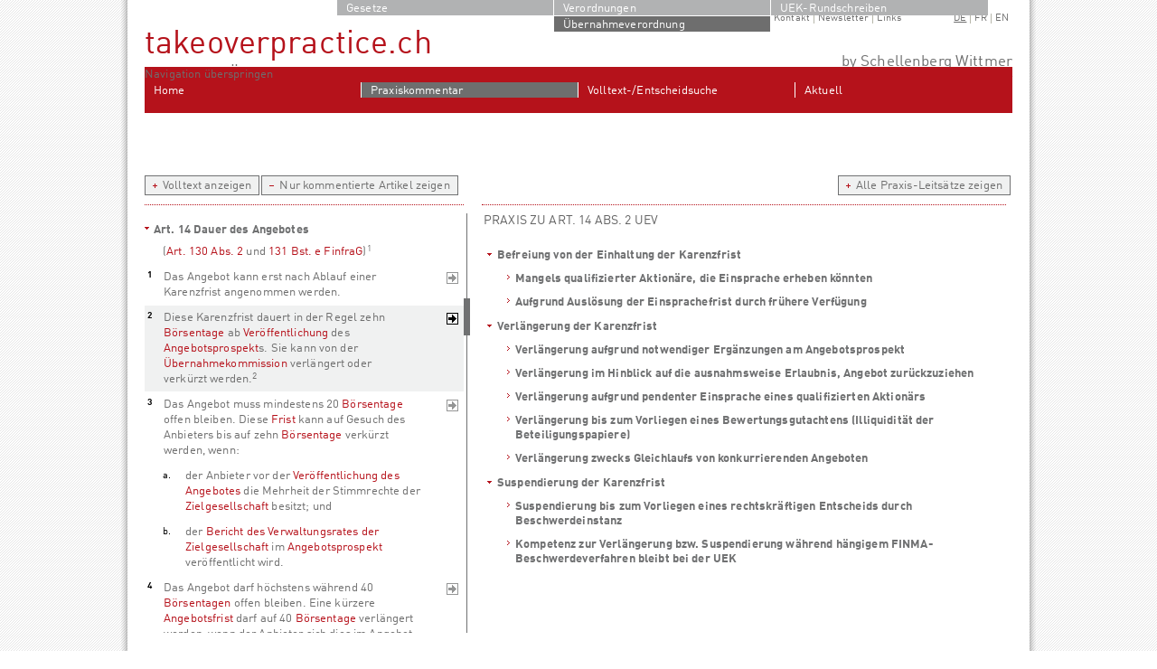

--- FILE ---
content_type: text/html; charset=utf-8
request_url: https://www.takeoverpractice.ch/praxiskommentar/UEV/14-2-
body_size: 321795
content:
<!DOCTYPE html PUBLIC "-//W3C//DTD XHTML 1.0 Transitional//EN" "http://www.w3.org/TR/xhtml1/DTD/xhtml1-transitional.dtd">

<html xmlns="http://www.w3.org/1999/xhtml" xml:lang="de" lang="de">
<head>
    
<meta http-equiv="Content-Type" content="text/html; charset=utf-8" />
<title>Praxis zu Art. 14 Abs. 2 UEV - takeoverpractice.ch - Schweizer Übernahmerecht Online</title>
<base href="https://www.takeoverpractice.ch/" />
<meta name="robots" content="index,follow" />
<meta name="description" content="" />
<meta name="keywords" content="" />
<meta http-equiv="Content-Style-Type" content="text/css" />
<meta http-equiv="Content-Script-Type" content="text/javascript" />
<script type="text/javascript" src="plugins/jquery/js/jquery-1.7.1.min.js"></script>

<link type="text/css" rel="stylesheet" href="system/scripts/dd0e2b6be721.css" media="all" />
<link rel="stylesheet" href="tl_files/css/index.min.css" type="text/css" media="screen" charset="utf-8"/>

<script type="text/javascript" charset="utf-8">
	window.startTime = new Date().getTime(); 
</script>


<script src="tl_files/praxiskommentar_app/require.js?v=20140306" type="text/javascript" charset="utf-8"></script>

<!--[if IE 7]>
<link rel="stylesheet" href="tl_files/css/ie7_styles.css" type="text/css" media="screen" charset="utf-8"/>
<![endif]-->

<!-- Add fancyBox -->
<link rel="stylesheet" href="tl_files/fancybox_plugin/jquery.fancybox.css?v=2.1.4" type="text/css" media="screen" />
<script type="text/javascript" src="tl_files/fancybox_plugin/jquery.fancybox.pack.js?v=2.1.4"></script>

<script src="tl_files/js/script.js" type="text/javascript"></script>

<meta name="viewport" content="width=1024" />
</head>
<body id="top" class="mac chrome ch131 praxiskommentar oneCol ">

<div id="wrapper"><!-- begin of #wrapper -->
    <div id="header">
        <div class="inner">
<div id="meta_nav">

  <!-- LANGUAGE NAV -->
  
<!-- indexer::stop -->
<div class="mod_changelanguage block" id="nav_lang">

<ul class="level_1">
    
<li class="lang-de first active">
	<a href="" 
	    title="takeoverpractice.ch - Schweizer Übernahmerecht Online" 
	    class="lang-de first" ><span>DE</span></a>
	     
</li>

    
<li class="lang-fr last">
	<a href="commentaire/OOPA/14-2-" 
	    title="Commentaire de la pratique (Applikation)" 
	    class="lang-fr last" ><span>FR</span></a>
	     
</li>

    
<li class="lang-en">
	<a href="commentary/TOO/14-2-" 
	    title="Case Law Commentary (Applikation)" 
	    class="lang-en" ><span>EN</span></a>
	     
</li>

</ul>



</div>
<!-- indexer::continue -->

  <!-- TOP NAV --> 
  
    
<!-- indexer::stop -->
<div class="mod_navigation block" id="nav_top">

<a href="praxiskommentar/UEV/14-2-#skipNavigation29" class="invisible">Navigation überspringen</a>
<ul class="level_1">
    
<li class="first">
	<a href="kontakt" 
	    title="Kontakt" 
	    class="first" ><span>Kontakt</span></a>
	     
</li>

    
<li class="">
	<a href="newsletter-abonnieren-164" 
	    title="Newsletter" ><span>Newsletter</span></a>
	     
</li>

    
<li class="last">
	<a href="behoerden-und-gerichte" 
	    title="Links" 
	    class="last" ><span>Links</span></a>
	     
</li>

</ul>



<a id="skipNavigation29" class="invisible">&nbsp;</a>

</div>
<!-- indexer::continue -->

  
  
  
  
</div>
<div class="claim">
  
  <a href="home">
  
  
    
  <div class="h1">takeoverpractice.ch</div>
  </a>
  <div class="h2">
  
    Schweizer Übernahmerecht Online
  
  
  
  </div>
</div>

<!-- SWLEGAL LINK -->
<div class="by">
  <a href="http://www.swlegal.ch" onclick="window.open(this.href);return false;">
  <div class="h2">by Schellenberg Wittmer</div>
  </a>
  <div class="h3">Attorneys at Law</div>
</div>

<!-- MAIN NAV -->

  
<!-- indexer::stop -->
<div class="mod_navigation block" id="nav_main">

<a href="praxiskommentar/UEV/14-2-#skipNavigation4" class="invisible">Navigation überspringen</a>
<ul class="level_1">
    
<li class="home first">
	<a href="home" 
	    title="Home" 
	    class="home first" ><span>Home</span></a>
	     
</li>

    
<li class="trail">
	<a href="praxiskommentar-uebersicht" 
	    title="Praxiskommentar" 
	    class="trail" ><span>Praxiskommentar</span></a>
	     
</li>

    
<li class="">
	<a href="volltextsuche" 
	    title="Volltext-/Entscheidsuche" ><span>Volltext-/Entscheidsuche</span></a>
	     
</li>

    
<li class="last">
	<a href="neueste-uebernahmrechtliche-entscheide" 
	    title="Aktuell" 
	    class="last" ><span>Aktuell</span></a>
	     
</li>

</ul>



<a id="skipNavigation4" class="invisible">&nbsp;</a>

</div>
<!-- indexer::continue -->



</div>
    </div>

    <div id="container">
        
                
                
        <div id="main">
            <div class="inside">
            
<div class="mod_article block" id="praxiskommentar-applikation">
<div class="mod_praxiskommentar block">

<!-- indexer::stop -->

<div id="nav_laws">
    <ul>
    
    <li>
        <a class="gesetze " href="#">Gesetze</a>   
        <ul class="gesetze sublaw">
             
        <li class="">
            
            <a href="praxiskommentar/FinfraG">
                <span>Finanzmarktinfrastrukturgesetz</span>        
            </a>   
            
        </li>       
                </ul>
    </li>    
    
    <li>
        <a class="verordnungen " href="#">Verordnungen</a>   
        <ul class="verordnungen sublaw">
                 
            <li class="">
                
                <a href="praxiskommentar/FinfraV">
                    <span>Finanzmarktinfrastrukturverordnung</span>        
                </a>   
                
            </li>       
                 
            <li class="">
                
                <a href="praxiskommentar/FinfraV-FINMA">
                    <span>Finanzmarktinfrastrukturverordnung-FINMA</span>        
                </a>   
                
            </li>       
                 
            <li class="active">
                
                <a href="praxiskommentar/UEV">
                    <span>Übernahmeverordnung</span>        
                </a>   
                
            </li>       
                    </ul>
    </li>    
    
    
    <li>
        
        <a class="rundschreiben " href="#">UEK-Rundschreiben</a>   
        <ul class="rundschreiben sublaw">
                    
            <li class="">
                <a href="praxiskommentar/uek-rundschreiben-1">
                    <span>UEK-Rundschreiben Nr. 1</span>
                </a>
            </li>       
                    
            <li class="">
                <a href="praxiskommentar/uek-rundschreiben-2">
                    <span>UEK-Rundschreiben Nr. 2</span>
                </a>
            </li>       
                    
            <li class="">
                <a href="praxiskommentar/uek-rundschreiben-3">
                    <span>UEK-Rundschreiben Nr. 3</span>
                </a>
            </li>       
                    
            <li class="">
                <a href="praxiskommentar/uek-rundschreiben-4">
                    <span>UEK-Rundschreiben Nr. 4</span>
                </a>
            </li>       
                    
            <li class="">
                <a href="praxiskommentar/uek-rundschreiben-5">
                    <span>UEK-Rundschreiben Nr. 5</span>
                </a>
            </li>       
                    </ul>
    </li>
    
</ul>

</div>

<div id="law_view_header">
    <div class="viewCommands">
        <div class="btn toggler">
            <div class="icon"></div>
            <span class="expand">Volltext anzeigen</span>
            <span class="collapse">Nur Überschriften anzeigen</span>
        </div>
        <div class="btn filter">
            <div class="icon"></div>
            <span class="expand">Nur kommentierte Artikel zeigen</span>
            <span class="collapse">Alle Artikel zeigen</span>
        </div>
        <div class="btn comment_toggler">
            <div class="icon"></div>
            <span class="expand">Alle Praxis-Leitsätze zeigen</span>
            <span class="collapse">Alle Praxis-Leitsätze verbergen</span>
        </div>
    </div>
    <div class="lines">
        <div class="line_left"></div>
        <div class="line_right"></div>
    </div>
</div>

<!-- indexer::continue -->

<img src='tl_files/images/throbber.gif' class='throbber throbber_lawText' alt="loading" />

<div id="law_view" class="hidden erlass alias-UEV ">

    
                <div class="einleitung"><p><strong>Verordnung der Übernahmekommission <br>über öffentliche Kaufangebote <br>(Übernahmeverordnung, UEV)</strong></p>
<p>vom 21. August 2008 (Stand am 1. Januar 2016)</p>
<p>Von der Eidgenössischen Bankenkommission<sup><a href="http://www.admin.ch/ch/d/sr/954_195_1/index.html#fn1" target="_blank">1</a></sup> genehmigt am 24. September 2008</p>
<p><em>Die Kommission für öffentliche Kaufangebote (Übernahmekommission),</em></p>
<p>gestützt auf die Artikel 126, 131, 132 Absatz 3, 133 Absatz 2, 134 Absätze 3 und 5, 136 Absatz 1 und 138&nbsp;des Finanzmarktinfrastrukturgesetzes vom 19. Juni 2015<sup><a href="http://www.admin.ch/ch/d/sr/954_195_1/index.html#fn2" target="_blank">2</a></sup>&nbsp;(FinfraG),<sup><a href="https://www.admin.ch/opc/de/classified-compilation/20082263/index.html#fn3" target="_blank">3</a></sup></p>
<p><em>verordnet:</em><em><br></em></p></div>
                                    
                
                
                                <div class="abschnitt "> <!-- begin of .abschnitt -->
                    <div class="titel"><h1 class="kapitel">1. Kapitel: Allgemeine Bestimmungen</h1></div>
                
                                                <div class="artikel artikel-1" data-artikel="1">
                    <div class="titel">
                        <div class="icons"></div>
                        <div class="toggler"></div>
                        <div class="txt"><span><p>Art. 1 Zweck</p></span></div>
                    </div>
                    <div class="inhalt"></div>
                </div>
                                
            
                
                                                <div class="artikel artikel-2" data-artikel="2">
                    <div class="titel">
                        <div class="icons"></div>
                        <div class="toggler"></div>
                        <div class="txt"><span><p>Art. 2<sup>1</sup> Begriffe</p></span></div>
                    </div>
                    <div class="inhalt"></div>
                </div>
                                
            
                
                                                <div class="artikel artikel-3" data-artikel="3">
                    <div class="titel">
                        <div class="icons"></div>
                        <div class="toggler"></div>
                        <div class="txt"><span>Art. 3 Aufgabe</span></div>
                    </div>
                    <div class="inhalt"></div>
                </div>
                                
            
                
                                                <div class="artikel artikel-4" data-artikel="4">
                    <div class="titel">
                        <div class="icons"></div>
                        <div class="toggler"></div>
                        <div class="txt"><span><p>Art. 4 Ausnahmen</p></span></div>
                    </div>
                    <div class="inhalt"></div>
                </div>
                                
            
                
                                </div> <!-- end of .abschnitt-->
                
                                <div class="abschnitt "> <!-- begin of .abschnitt -->
                    <div class="titel"><h1 class="kapitel">2. Kapitel: Voranmeldung eines Angebotes</h1></div>
                
                                                <div class="artikel artikel-5" data-artikel="5">
                    <div class="titel">
                        <div class="icons"></div>
                        <div class="toggler"></div>
                        <div class="txt"><span><p>Art. 5 Grundsatz und Inhalt</p></span></div>
                    </div>
                    <div class="inhalt"></div>
                </div>
                                
            
                
                                                <div class="artikel artikel-6" data-artikel="6">
                    <div class="titel">
                        <div class="icons"></div>
                        <div class="toggler"></div>
                        <div class="txt"><span>Art. 6<sup>1</sup> Sprachen</span></div>
                    </div>
                    <div class="inhalt"></div>
                </div>
                                
            
                
                                                <div class="artikel artikel-6a_6b" data-artikel="6a_6b">
                    <div class="titel">
                        <div class="icons"></div>
                        <div class="toggler"></div>
                        <div class="txt"><span><p>Art. 6a und 6b<sup>1</sup></p></span></div>
                    </div>
                    <div class="inhalt"></div>
                </div>
                                
            
                
                                                <div class="artikel artikel-7" data-artikel="7">
                    <div class="titel">
                        <div class="icons"></div>
                        <div class="toggler"></div>
                        <div class="txt"><span><p>Art. 7<sup>1</sup> Veröffentlichung</p></span></div>
                    </div>
                    <div class="inhalt"></div>
                </div>
                                
            
                
                                                <div class="artikel artikel-8" data-artikel="8">
                    <div class="titel">
                        <div class="icons"></div>
                        <div class="toggler"></div>
                        <div class="txt"><span><p>Art. 8<sup>1</sup> Wirkungen</p></span></div>
                    </div>
                    <div class="inhalt"></div>
                </div>
                                
            
                
                                </div> <!-- end of .abschnitt-->
                
                                <div class="abschnitt "> <!-- begin of .abschnitt -->
                    <div class="titel"><h1 class="kapitel">3. Kapitel: Angebot</h1></div>
                
                                                <div class="artikel artikel-9" data-artikel="9">
                    <div class="titel">
                        <div class="icons"></div>
                        <div class="toggler"></div>
                        <div class="txt"><span><p>Art. 9<sup>1</sup> Gleichbehandlungsgrundsatz</p></span></div>
                    </div>
                    <div class="inhalt"></div>
                </div>
                                
            
                
                                                <div class="artikel artikel-9a" data-artikel="9a">
                    <div class="titel">
                        <div class="icons"></div>
                        <div class="toggler"></div>
                        <div class="txt"><span><p>Art. 9a<sup>1</sup> Freiwillige Tauschangebote</p></span></div>
                    </div>
                    <div class="inhalt"></div>
                </div>
                                
            
                
                                                <div class="artikel artikel-9b" data-artikel="9b">
                    <div class="titel">
                        <div class="icons"></div>
                        <div class="toggler"></div>
                        <div class="txt"><span>Art. 9b<sup>1</sup> Wert der Baralternative</span></div>
                    </div>
                    <div class="inhalt"></div>
                </div>
                                
            
                
                                                <div class="artikel artikel-10" data-artikel="10">
                    <div class="titel">
                        <div class="icons"></div>
                        <div class="toggler"></div>
                        <div class="txt"><span>Art. 10 Best Price Rule</span></div>
                    </div>
                    <div class="inhalt"></div>
                </div>
                                
            
                
                                                <div class="artikel artikel-11" data-artikel="11">
                    <div class="titel">
                        <div class="icons"></div>
                        <div class="toggler"></div>
                        <div class="txt"><span><p>Art. 11 Handeln in gemeinsamer Absprache oder als organisierte Gruppe</p></span></div>
                    </div>
                    <div class="inhalt"></div>
                </div>
                                
            
                
                                                <div class="artikel artikel-12" data-artikel="12">
                    <div class="titel">
                        <div class="icons"></div>
                        <div class="toggler"></div>
                        <div class="txt"><span><p>Art. 12 Pflichten der Personen, die mit dem Anbieter zusammenwirken</p></span></div>
                    </div>
                    <div class="inhalt"></div>
                </div>
                                
            
                
                                                <div class="artikel artikel-13" data-artikel="13">
                    <div class="titel">
                        <div class="icons"></div>
                        <div class="toggler"></div>
                        <div class="txt"><span><p>Art. 13 Bedingungen des Angebotes</p></span></div>
                    </div>
                    <div class="inhalt"></div>
                </div>
                                
            
                
                                                <div class="artikel artikel-14" data-artikel="14">
                    <div class="titel">
                        <div class="icons"></div>
                        <div class="toggler"></div>
                        <div class="txt"><span><p>Art. 14 Dauer des Angebotes</p></span></div>
                    </div>
                    <div class="inhalt"></div>
                </div>
                                
            
                
                                                <div class="artikel artikel-15" data-artikel="15">
                    <div class="titel">
                        <div class="icons"></div>
                        <div class="toggler"></div>
                        <div class="txt"><span><p>Art. 15 Änderung eines Angebotes</p></span></div>
                    </div>
                    <div class="inhalt"></div>
                </div>
                                
            
                
                                                <div class="artikel artikel-16" data-artikel="16">
                    <div class="titel">
                        <div class="icons"></div>
                        <div class="toggler"></div>
                        <div class="txt"><span>Art. 16 Rücktrittsfrist bei untersagtem Angebot </span></div>
                    </div>
                    <div class="inhalt"></div>
                </div>
                                
            
                
                                </div> <!-- end of .abschnitt-->
                
                                <div class="abschnitt kapitel"> <!-- begin of .abschnitt -->
                    <div class="titel"><h1 class="kapitel">4. Kapitel: Angebotsprospekt</h1></div>
                
                
            
                
                                </div> <!-- end of .abschnitt-->
                
                                <div class="abschnitt "> <!-- begin of .abschnitt -->
                    <div class="titel"><h1 class="abschnitt">1. Abschnitt: Allgemeines</h1></div>
                
                                                <div class="artikel artikel-17" data-artikel="17">
                    <div class="titel">
                        <div class="icons"></div>
                        <div class="toggler"></div>
                        <div class="txt"><span><p>Art. 17 Grundsätze</p></span></div>
                    </div>
                    <div class="inhalt"></div>
                </div>
                                
            
                
                                                <div class="artikel artikel-18" data-artikel="18">
                    <div class="titel">
                        <div class="icons"></div>
                        <div class="toggler"></div>
                        <div class="txt"><span><p>Art. 18<sup>1</sup> Veröffentlichung des Angebotsprospektes</p></span></div>
                    </div>
                    <div class="inhalt"></div>
                </div>
                                
            
                
                                </div> <!-- end of .abschnitt-->
                
                                <div class="abschnitt "> <!-- begin of .abschnitt -->
                    <div class="titel"><h1 class="abschnitt">2. Abschnitt: Inhalt</h1></div>
                
                                                <div class="artikel artikel-19" data-artikel="19">
                    <div class="titel">
                        <div class="icons"></div>
                        <div class="toggler"></div>
                        <div class="txt"><span><p>Art. 19 Angaben über den Anbieter</p></span></div>
                    </div>
                    <div class="inhalt"></div>
                </div>
                                
            
                
                                                <div class="artikel artikel-20" data-artikel="20">
                    <div class="titel">
                        <div class="icons"></div>
                        <div class="toggler"></div>
                        <div class="txt"><span>Art. 20 Angaben über die Finanzierung des Angebots </span></div>
                    </div>
                    <div class="inhalt"></div>
                </div>
                                
            
                
                                                <div class="artikel artikel-21" data-artikel="21">
                    <div class="titel">
                        <div class="icons"></div>
                        <div class="toggler"></div>
                        <div class="txt"><span>Art. 21<sup>1</sup> Angaben über Gegenstand und Preis des Angebots </span></div>
                    </div>
                    <div class="inhalt"></div>
                </div>
                                
            
                
                                                <div class="artikel artikel-22" data-artikel="22">
                    <div class="titel">
                        <div class="icons"></div>
                        <div class="toggler"></div>
                        <div class="txt"><span>Art. 22<sup>1</sup> Angebot für mehrere Kategorien von Beteiligungspapieren und für Beteiligungsderivate</span></div>
                    </div>
                    <div class="inhalt"></div>
                </div>
                                
            
                
                                                <div class="artikel artikel-23" data-artikel="23">
                    <div class="titel">
                        <div class="icons"></div>
                        <div class="toggler"></div>
                        <div class="txt"><span><p>Art. 23 Angaben über die Zielgesellschaft</p></span></div>
                    </div>
                    <div class="inhalt"></div>
                </div>
                                
            
                
                                                <div class="artikel artikel-24" data-artikel="24">
                    <div class="titel">
                        <div class="icons"></div>
                        <div class="toggler"></div>
                        <div class="txt"><span><p>Art. 24 Zusätzliche Angaben im Fall öffentlicher Tauschangebote</p></span></div>
                    </div>
                    <div class="inhalt"></div>
                </div>
                                
            
                
                                                <div class="artikel artikel-25" data-artikel="25">
                    <div class="titel">
                        <div class="icons"></div>
                        <div class="toggler"></div>
                        <div class="txt"><span><p>Art. 25 Weitere Angaben</p></span></div>
                    </div>
                    <div class="inhalt"></div>
                </div>
                                
            
                
                                </div> <!-- end of .abschnitt-->
                
                                <div class="abschnitt "> <!-- begin of .abschnitt -->
                    <div class="titel"><h1 class="kapitel">5. Kapitel: Prüfung des Angebotes</h1></div>
                
                                                <div class="artikel artikel-26" data-artikel="26">
                    <div class="titel">
                        <div class="icons"></div>
                        <div class="toggler"></div>
                        <div class="txt"><span><p>Art. 26<sup>1</sup> Prüfstelle</p></span></div>
                    </div>
                    <div class="inhalt"></div>
                </div>
                                
            
                
                                                <div class="artikel artikel-27" data-artikel="27">
                    <div class="titel">
                        <div class="icons"></div>
                        <div class="toggler"></div>
                        <div class="txt"><span>Art. 27 Aufgaben der Prüfstelle vor Veröffentlichung des Angebotes </span></div>
                    </div>
                    <div class="inhalt"></div>
                </div>
                                
            
                
                                                <div class="artikel artikel-28" data-artikel="28">
                    <div class="titel">
                        <div class="icons"></div>
                        <div class="toggler"></div>
                        <div class="txt"><span><p>Art. 28 Aufgaben der Prüfstelle nach Veröffentlichung des Angebots</p></span></div>
                    </div>
                    <div class="inhalt"></div>
                </div>
                                
            
                
                                                <div class="artikel artikel-29" data-artikel="29">
                    <div class="titel">
                        <div class="icons"></div>
                        <div class="toggler"></div>
                        <div class="txt"><span>Art. 29 Kooperation mit der Übernahmekommission </span></div>
                    </div>
                    <div class="inhalt"></div>
                </div>
                                
            
                
                                </div> <!-- end of .abschnitt-->
                
                                <div class="abschnitt "> <!-- begin of .abschnitt -->
                    <div class="titel"><h1 class="kapitel">6. Kapitel: Bericht des Verwaltungsrates der Zielgesellschaft</h1></div>
                
                                                <div class="artikel artikel-30" data-artikel="30">
                    <div class="titel">
                        <div class="icons"></div>
                        <div class="toggler"></div>
                        <div class="txt"><span><p>Art. 30 Grundsätze</p></span></div>
                    </div>
                    <div class="inhalt"></div>
                </div>
                                
            
                
                                                <div class="artikel artikel-31" data-artikel="31">
                    <div class="titel">
                        <div class="icons"></div>
                        <div class="toggler"></div>
                        <div class="txt"><span>Art. 31 Besondere Informationen </span></div>
                    </div>
                    <div class="inhalt"></div>
                </div>
                                
            
                
                                                <div class="artikel artikel-32" data-artikel="32">
                    <div class="titel">
                        <div class="icons"></div>
                        <div class="toggler"></div>
                        <div class="txt"><span><p>Art. 32 Interessenkonflikte</p></span></div>
                    </div>
                    <div class="inhalt"></div>
                </div>
                                
            
                
                                                <div class="artikel artikel-33" data-artikel="33">
                    <div class="titel">
                        <div class="icons"></div>
                        <div class="toggler"></div>
                        <div class="txt"><span><p>Art. 33<sup>1</sup> Veröffentlichung des Berichtes</p></span></div>
                    </div>
                    <div class="inhalt"></div>
                </div>
                                
            
                
                                                <div class="artikel artikel-34" data-artikel="34">
                    <div class="titel">
                        <div class="icons"></div>
                        <div class="toggler"></div>
                        <div class="txt"><span><p>Art. 34<sup>1</sup> Änderung des Angebotes</p></span></div>
                    </div>
                    <div class="inhalt"></div>
                </div>
                                
            
                
                                </div> <!-- end of .abschnitt-->
                
                                <div class="abschnitt "> <!-- begin of .abschnitt -->
                    <div class="titel"><h1 class="kapitel">7. Kapitel: Abwehrmassnahmen der Zielgesellschaft</h1></div>
                
                                                <div class="artikel artikel-35" data-artikel="35">
                    <div class="titel">
                        <div class="icons"></div>
                        <div class="toggler"></div>
                        <div class="txt"><span>Art. 35 Anzeigepflicht</span></div>
                    </div>
                    <div class="inhalt"></div>
                </div>
                                
            
                
                                                <div class="artikel artikel-36" data-artikel="36">
                    <div class="titel">
                        <div class="icons"></div>
                        <div class="toggler"></div>
                        <div class="txt"><span><p>Art. 36 Gesetzwidrige Abwehrmassnahmen</p></span></div>
                    </div>
                    <div class="inhalt"></div>
                </div>
                                
            
                
                                                <div class="artikel artikel-37" data-artikel="37">
                    <div class="titel">
                        <div class="icons"></div>
                        <div class="toggler"></div>
                        <div class="txt"><span><p>Art. 37<sup>1</sup> Unzulässige Abwehrmassnahmen</p></span></div>
                    </div>
                    <div class="inhalt"></div>
                </div>
                                
            
                
                                </div> <!-- end of .abschnitt-->
                
                                <div class="abschnitt "> <!-- begin of .abschnitt -->
                    <div class="titel"><h1 class="kapitel">8. Kapitel: Meldung von Transaktionen</h1></div>
                
                                                <div class="artikel artikel-38" data-artikel="38">
                    <div class="titel">
                        <div class="icons"></div>
                        <div class="toggler"></div>
                        <div class="txt"><span>Art. 38<sup>1</sup> Meldepflicht der Parteien</span></div>
                    </div>
                    <div class="inhalt"></div>
                </div>
                                
            
                
                                                <div class="artikel artikel-39" data-artikel="39">
                    <div class="titel">
                        <div class="icons"></div>
                        <div class="toggler"></div>
                        <div class="txt"><span>Art. 39<sup>1</sup> Meldepflicht der bedeutenden Aktionärinnen und Aktionäre </span></div>
                    </div>
                    <div class="inhalt"></div>
                </div>
                                
            
                
                                                <div class="artikel artikel-40" data-artikel="40">
                    <div class="titel">
                        <div class="icons"></div>
                        <div class="toggler"></div>
                        <div class="txt"><span>Art. 40<sup>1</sup> Anwendung der FinfraV-FINMA</span></div>
                    </div>
                    <div class="inhalt"></div>
                </div>
                                
            
                
                                                <div class="artikel artikel-41" data-artikel="41">
                    <div class="titel">
                        <div class="icons"></div>
                        <div class="toggler"></div>
                        <div class="txt"><span>Art. 41<sup>1</sup> Inhalt der Meldung  </span></div>
                    </div>
                    <div class="inhalt"></div>
                </div>
                                
            
                
                                                <div class="artikel artikel-42" data-artikel="42">
                    <div class="titel">
                        <div class="icons"></div>
                        <div class="toggler"></div>
                        <div class="txt"><span>Art. 42 Meldezeitpunkt</span></div>
                    </div>
                    <div class="inhalt"></div>
                </div>
                                
            
                
                                                <div class="artikel artikel-43" data-artikel="43">
                    <div class="titel">
                        <div class="icons"></div>
                        <div class="toggler"></div>
                        <div class="txt"><span><p>Art. 43 Veröffentlichung</p></span></div>
                    </div>
                    <div class="inhalt"></div>
                </div>
                                
            
                
                                </div> <!-- end of .abschnitt-->
                
                                <div class="abschnitt "> <!-- begin of .abschnitt -->
                    <div class="titel"><h1 class="kapitel">9. Kapitel: Veröffentlichung des Ergebnisses</h1></div>
                
                                                <div class="artikel artikel-44" data-artikel="44">
                    <div class="titel">
                        <div class="icons"></div>
                        <div class="toggler"></div>
                        <div class="txt"><span>Art. 44<sup>1</sup> Veröffentlichung des Zwischenergebnisses </span></div>
                    </div>
                    <div class="inhalt"></div>
                </div>
                                
            
                
                                                <div class="artikel artikel-45" data-artikel="45">
                    <div class="titel">
                        <div class="icons"></div>
                        <div class="toggler"></div>
                        <div class="txt"><span><p>Art. 45 Bedingtes Angebot</p></span></div>
                    </div>
                    <div class="inhalt"></div>
                </div>
                                
            
                
                                                <div class="artikel artikel-46" data-artikel="46">
                    <div class="titel">
                        <div class="icons"></div>
                        <div class="toggler"></div>
                        <div class="txt"><span><p>Art. 46 Nachfrist</p></span></div>
                    </div>
                    <div class="inhalt"></div>
                </div>
                                
            
                
                                                <div class="artikel artikel-47" data-artikel="47">
                    <div class="titel">
                        <div class="icons"></div>
                        <div class="toggler"></div>
                        <div class="txt"><span>Art. 47 Veröffentlichung des Endergebnisses  </span></div>
                    </div>
                    <div class="inhalt"></div>
                </div>
                                
            
                
                                </div> <!-- end of .abschnitt-->
                
                                <div class="abschnitt "> <!-- begin of .abschnitt -->
                    <div class="titel"><h1 class="kapitel">10. Kapitel: Konkurrierende Angebote</h1></div>
                
                                                <div class="artikel artikel-48" data-artikel="48">
                    <div class="titel">
                        <div class="icons"></div>
                        <div class="toggler"></div>
                        <div class="txt"><span><p>Art. 48 Grundsätze im Fall mehrerer Angebote</p></span></div>
                    </div>
                    <div class="inhalt"></div>
                </div>
                                
            
                
                                                <div class="artikel artikel-49" data-artikel="49">
                    <div class="titel">
                        <div class="icons"></div>
                        <div class="toggler"></div>
                        <div class="txt"><span>Art. 49 Gleichbehandlung der Anbieter durch die Zielgesellschaft </span></div>
                    </div>
                    <div class="inhalt"></div>
                </div>
                                
            
                
                                                <div class="artikel artikel-50" data-artikel="50">
                    <div class="titel">
                        <div class="icons"></div>
                        <div class="toggler"></div>
                        <div class="txt"><span>Art. 50 Veröffentlichung</span></div>
                    </div>
                    <div class="inhalt"></div>
                </div>
                                
            
                
                                                <div class="artikel artikel-51" data-artikel="51">
                    <div class="titel">
                        <div class="icons"></div>
                        <div class="toggler"></div>
                        <div class="txt"><span>Art. 51 Auswirkungen</span></div>
                    </div>
                    <div class="inhalt"></div>
                </div>
                                
            
                
                                                <div class="artikel artikel-52" data-artikel="52">
                    <div class="titel">
                        <div class="icons"></div>
                        <div class="toggler"></div>
                        <div class="txt"><span>Art. 52 Änderung des vorhergehenden und des konkurrierenden Angebotes </span></div>
                    </div>
                    <div class="inhalt"></div>
                </div>
                                
            
                
                                </div> <!-- end of .abschnitt-->
                
                                <div class="abschnitt "> <!-- begin of .abschnitt -->
                    <div class="titel"><h1 class="kapitel">11. Kapitel: Potenzielles Angebot</h1></div>
                
                                                <div class="artikel artikel-53" data-artikel="53">
                    <div class="titel">
                        <div class="icons"></div>
                        <div class="toggler"></div>
                        <div class="txt"><span>Art. 53 </span></div>
                    </div>
                    <div class="inhalt"></div>
                </div>
                                
            
                
                                </div> <!-- end of .abschnitt-->
                
                                <div class="abschnitt "> <!-- begin of .abschnitt -->
                    <div class="titel"><h1 class="kapitel">12. Kapitel: Verfahren</h1></div>
                
                                                <div class="artikel artikel-54" data-artikel="54">
                    <div class="titel">
                        <div class="icons"></div>
                        <div class="toggler"></div>
                        <div class="txt"><span><p>Art. 54 Ausschüsse</p></span></div>
                    </div>
                    <div class="inhalt"></div>
                </div>
                                
            
                
                                                <div class="artikel artikel-55" data-artikel="55">
                    <div class="titel">
                        <div class="icons"></div>
                        <div class="toggler"></div>
                        <div class="txt"><span>Art. 55 Sekretariat</span></div>
                    </div>
                    <div class="inhalt"></div>
                </div>
                                
            
                
                                                <div class="artikel artikel-56" data-artikel="56">
                    <div class="titel">
                        <div class="icons"></div>
                        <div class="toggler"></div>
                        <div class="txt"><span><p>Art. 56 Parteien</p></span></div>
                    </div>
                    <div class="inhalt"></div>
                </div>
                                
            
                
                                                <div class="artikel artikel-57" data-artikel="57">
                    <div class="titel">
                        <div class="icons"></div>
                        <div class="toggler"></div>
                        <div class="txt"><span>Art. 57 Antrag einer qualifizierten Aktionärin oder eines qualifizierten Aktionärs</span></div>
                    </div>
                    <div class="inhalt"></div>
                </div>
                                
            
                
                                                <div class="artikel artikel-58" data-artikel="58">
                    <div class="titel">
                        <div class="icons"></div>
                        <div class="toggler"></div>
                        <div class="txt"><span><p>Art. 58 Einsprache einer qualifizierten Aktionärin oder eines qualifizierten Aktionärs</p></span></div>
                    </div>
                    <div class="inhalt"></div>
                </div>
                                
            
                
                                                <div class="artikel artikel-59" data-artikel="59">
                    <div class="titel">
                        <div class="icons"></div>
                        <div class="toggler"></div>
                        <div class="txt"><span>Art. 59 Vorgängige Prüfung des Angebots </span></div>
                    </div>
                    <div class="inhalt"></div>
                </div>
                                
            
                
                                                <div class="artikel artikel-60" data-artikel="60">
                    <div class="titel">
                        <div class="icons"></div>
                        <div class="toggler"></div>
                        <div class="txt"><span>Art. 60 Nachträgliche Prüfung des Angebotes </span></div>
                    </div>
                    <div class="inhalt"></div>
                </div>
                                
            
                
                                                <div class="artikel artikel-61" data-artikel="61">
                    <div class="titel">
                        <div class="icons"></div>
                        <div class="toggler"></div>
                        <div class="txt"><span><p>Art. 61<sup>1</sup> Übrige Verfahren</p></span></div>
                    </div>
                    <div class="inhalt"></div>
                </div>
                                
            
                
                                                <div class="artikel artikel-62" data-artikel="62">
                    <div class="titel">
                        <div class="icons"></div>
                        <div class="toggler"></div>
                        <div class="txt"><span>Art. 62 Anzeige</span></div>
                    </div>
                    <div class="inhalt"></div>
                </div>
                                
            
                
                                                <div class="artikel artikel-63" data-artikel="63">
                    <div class="titel">
                        <div class="icons"></div>
                        <div class="toggler"></div>
                        <div class="txt"><span><p>Art. 63 Verfahrensgrundsätze</p></span></div>
                    </div>
                    <div class="inhalt"></div>
                </div>
                                
            
                
                                                <div class="artikel artikel-64" data-artikel="64">
                    <div class="titel">
                        <div class="icons"></div>
                        <div class="toggler"></div>
                        <div class="txt"><span>Art. 64 Amtsgeheimnis</span></div>
                    </div>
                    <div class="inhalt"></div>
                </div>
                                
            
                
                                                <div class="artikel artikel-65" data-artikel="65">
                    <div class="titel">
                        <div class="icons"></div>
                        <div class="toggler"></div>
                        <div class="txt"><span>Art. 65 Veröffentlichungen</span></div>
                    </div>
                    <div class="inhalt"></div>
                </div>
                                
            
                
                                                <div class="artikel artikel-66" data-artikel="66">
                    <div class="titel">
                        <div class="icons"></div>
                        <div class="toggler"></div>
                        <div class="txt"><span>Art. 66 Sprachen</span></div>
                    </div>
                    <div class="inhalt"></div>
                </div>
                                
            
                
                                                <div class="artikel artikel-67" data-artikel="67">
                    <div class="titel">
                        <div class="icons"></div>
                        <div class="toggler"></div>
                        <div class="txt"><span>Art. 67 Fristen</span></div>
                    </div>
                    <div class="inhalt"></div>
                </div>
                                
            
                
                                                <div class="artikel artikel-68" data-artikel="68">
                    <div class="titel">
                        <div class="icons"></div>
                        <div class="toggler"></div>
                        <div class="txt"><span>Art. 68<sup>1</sup> Anfechtung der Verfügungen </span></div>
                    </div>
                    <div class="inhalt"></div>
                </div>
                                
            
                
                                                <div class="artikel artikel-69" data-artikel="69">
                    <div class="titel">
                        <div class="icons"></div>
                        <div class="toggler"></div>
                        <div class="txt"><span><p>Art. 69<sup>1</sup></p></span></div>
                    </div>
                    <div class="inhalt"></div>
                </div>
                                
            
                
                                                <div class="artikel artikel-70" data-artikel="70">
                    <div class="titel">
                        <div class="icons"></div>
                        <div class="toggler"></div>
                        <div class="txt"><span>Art. 70 Reglement</span></div>
                    </div>
                    <div class="inhalt"></div>
                </div>
                                
            
                
                                </div> <!-- end of .abschnitt-->
                
                                <div class="abschnitt "> <!-- begin of .abschnitt -->
                    <div class="titel"><h1 class="kapitel">13. Kapitel: Inkrafttreten</h1></div>
                
                                                <div class="artikel artikel-71" data-artikel="71">
                    <div class="titel">
                        <div class="icons"></div>
                        <div class="toggler"></div>
                        <div class="txt"><span>Art. 71 Aufhebung bisherigen Rechts </span></div>
                    </div>
                    <div class="inhalt"></div>
                </div>
                                
            
                
                                                <div class="artikel artikel-72" data-artikel="72">
                    <div class="titel">
                        <div class="icons"></div>
                        <div class="toggler"></div>
                        <div class="txt"><span>Art. 72 Inkrafttreten</span></div>
                    </div>
                    <div class="inhalt"></div>
                </div>
                                
                        </div> <!-- end of .abschnitt -->

            <script type="text/javascript">
                var artikelInhalte = {"1":"<p>(<a href=\"praxiskommentar\/FinfraG\/1\">Art. 1<\/a> und <a href=\"praxiskommentar\/FinfraG\/131-c\">131 Bst. c FinfraG<\/a>)<sup>1<\/sup><\/p>\n<p><sup><a name=\"1\"><\/a><\/sup>Diese Verordnung regelt, wie die Lauterkeit und die Transparenz von <a href=\"#multilinkb5b9f892360a6ee3edbf43797556f989\">\u00f6ffentlichen Kaufangeboten<\/a> sowie die Gleichbehandlung der Anlegerinnen und Anleger sichergestellt werden.<\/p>\n<div id=\"fns\">\n<p><small> <a name=\"fn1\"><\/a> <sup>1<\/sup> Fassung gem\u00e4ss Ziff. I der V der \u00dcbernahmekommission vom 19. Okt. 2015, von der FINMA genehmigt am 3. Dez. 2015 und in Kraft seit 1. Jan. 2016 (<a href=\"https:\/\/www.admin.ch\/opc\/de\/official-compilation\/2015\/5319.pdf\">AS 2015 5319<\/a>). <\/small><\/p>\n<\/div>\n<hr \/>\n<ul class=\"multilinkb5b9f892360a6ee3edbf43797556f989\">\n<li><a href=\"praxiskommentar\/FinfraG\/2-i\" onclick=\"return !window.open(this.href)\">vgl. Art. 2 lit. i FinfraG<\/a><\/li>\n<\/ul>","2":"<p>(<a href=\"praxiskommentar\/FinfraG\/2-b\">Art. 2 Bst. b<\/a>, <a href=\"praxiskommentar\/FinfraG\/2-c\">c<\/a> und <a href=\"praxiskommentar\/FinfraG\/2-i\">i FinfraG<\/a>)<\/p>\n<p>In dieser Verordnung gelten als:<\/p>\n<dl compact=\"compact\"><dt>a.<\/dt><dd><em>Beteiligungspapiere<\/em>: Aktien, Partizipationsscheine und Genussscheine;<\/dd><\/dl><dl compact=\"compact\"><dt>b.<\/dt><dd><em>Beteiligungsderivate<\/em>: Beteiligungsderivate im Sinne von <a href=\"praxiskommentar\/FinfraV-FINMA\/15\">Artikel 15 der Finanzmartinfrastrukturverordnung-FINMA vom 3. Dezember 2015<\/a><sup>2<\/sup> (FinfraV-FINMA).<\/dd><\/dl>\n<div id=\"fns\">\n<p><small> <a name=\"fn3\"><\/a> <sup>1<\/sup> Fassung gem\u00e4ss Ziff. I der V der \u00dcbernahmekommission vom 19. Okt. 2015, von der FINMA genehmigt am 3. Dez. 2015 und in Kraft seit 1. Jan. 2016 (<a href=\"https:\/\/www.admin.ch\/opc\/de\/official-compilation\/2015\/5319.pdf\">AS 2015 5319<\/a>). <\/small><\/p>\n<p><small> <a name=\"fn4\"><\/a> <sup>2<\/sup> SR 958.111 <\/small><\/p>\n<\/div>\n<hr \/>","3":"<p>(<a href=\"praxiskommentar\/FinfraG\/126-3\">Art. 126 Abs. 3<\/a>, <a href=\"praxiskommentar\/FinfraG\/136-1\">136 Abs. 1<\/a> und <a href=\"praxiskommentar\/FinfraG\/138-1\">138 Abs. 1 FinfraG<\/a>)<sup>1<\/sup><\/p>\n                <p><sup><a name=\"1\"><\/a>1<\/sup>&nbsp;Die <a href=\"#multilinkd0b3b4ce7654142a9e7351777715dfde\">\u00dcbernahmekommission<\/a> \u00fcberpr\u00fcft die Einhaltung der Bestimmungen \u00fcber <a href=\"#multilinkb5b9f892360a6ee3edbf43797556f989\">\u00f6ffentliche Kaufangebote<\/a> (Angebote) im Einzelfall.<\/p>\n    \n                \n                        <p><sup><a name=\"2\"><\/a>2<\/sup>&nbsp;Ihre Entscheide ergehen in der Form von <a href=\"#multilink25a168a31a32ed5adedbf5d72ac919da\">Verf\u00fcgungen<\/a>.<\/p>\n    \n        <div id=\"fns\">\n                    <p>\n                <small>\n                    <a name=\"fn2\"><\/a>\n                    <sup>1<\/sup> Fassung gem\u00e4ss Ziff. I der V der \u00dcbernahmekommission vom 19. Okt. 2015, von der FINMA genehmigt am 3. Dez. 2015 und in Kraft seit 1. Jan. 2016  (<a href=\"https:\/\/www.admin.ch\/opc\/de\/official-compilation\/2015\/5319.pdf\">AS 2015 5319<\/a>). \n                <\/small>\n            <\/p>\n            <\/div>\n    <hr \/>\n<ul class=\"multilinkd0b3b4ce7654142a9e7351777715dfde\">\n            <li><a href=\"praxiskommentar\/FinfraG\/126\" onclick=\"return !window.open(this.href)\">vgl. Art. 126 FinfraG<\/a><\/li>\n        <\/ul>\n                    <ul class=\"multilinkb5b9f892360a6ee3edbf43797556f989\">\n            <li><a href=\"praxiskommentar\/FinfraG\/2-i\" onclick=\"return !window.open(this.href)\">vgl. Art. 2 lit. i FinfraG<\/a><\/li>\n        <\/ul>\n                    <ul class=\"multilink25a168a31a32ed5adedbf5d72ac919da\">\n            <li><a href=\"praxiskommentar\/UEV\/54-1\" onclick=\"return !window.open(this.href)\">vgl. Art. 54 Abs. 1 UEV<\/a><\/li>\n        <\/ul>\n            ","4":"<p>(<a href=\"praxiskommentar\/FinfraG\/131\">Art. 131 FinfraG<\/a>)<sup>1<\/sup><\/p>\n<p><sup><a name=\"1\"><\/a>1<\/sup>&nbsp;Die <a href=\"#multilinkd0b3b4ce7654142a9e7351777715dfde\">\u00dcbernahmekommission<\/a> kann von Amtes wegen oder auf Gesuch hin Ausnahmen von einzelnen Bestimmungen dieser Verordnung gew\u00e4hren, sofern diese durch \u00fcberwiegende Interessen gerechtfertigt sind.<\/p>\n<p><sup><a name=\"2\"><\/a>2<\/sup>&nbsp;Sie kann namentlich den Anbieter<sup>2<\/sup> von der Beachtung einzelner Bestimmungen \u00fcber <a href=\"#multilinkb5b9f892360a6ee3edbf43797556f989\">\u00f6ffentliche Kaufangebote<\/a> befreien, wenn sich sein Angebot auf eigene <a href=\"#multilinkd069ec11b76a75e67d389611b9147329\">Beteiligungspapiere<\/a> bezieht und:<\/p>\n<dl compact=\"compact\"><dt>a.<\/dt><dd>Gleichbehandlung, Transparenz, Lauterkeit sowie Treu und Glauben gew\u00e4hrleistet sind; und<\/dd><\/dl><dl compact=\"compact\"><dt>b.<\/dt><dd>keine Hinweise auf eine Umgehung des FinfraG oder anderer Gesetzesbestimmungen vorliegen.<sup>3<\/sup><\/dd><\/dl>\n<div id=\"fns\">\n<p><small> <a name=\"fn4\"><\/a> <sup>1<\/sup> Fassung gem\u00e4ss Ziff. I der V der \u00dcbernahmekommission vom 19. Okt. 2015, von der FINMA genehmigt am 3. Dez. 2015 und in Kraft seit 1. Jan. 2016 (<a href=\"https:\/\/www.admin.ch\/opc\/de\/official-compilation\/2015\/5319.pdf\">AS 2015 5319<\/a>). <\/small><\/p>\n<p><small> <a name=\"fn5\"><\/a> <sup>2<\/sup> Weil es sich bei den Anbietern \u00fcberwiegend um juristische Personen handelt, wird hier auf die sprachliche Gleichbehandlung verzichtet. <\/small><\/p>\n<p><small> <a name=\"fn6\"><\/a> <sup>3<\/sup> Fassung gem\u00e4ss Ziff. I der V der \u00dcbernahmekommission vom 19. Okt. 2015, von der FINMA genehmigt am 3. Dez. 2015 und in Kraft seit 1. Jan. 2016 (<a href=\"https:\/\/www.admin.ch\/opc\/de\/official-compilation\/2015\/5319.pdf\">AS 2015 5319<\/a>). <\/small><\/p>\n<\/div>\n<hr \/>\n<ul class=\"multilinkd0b3b4ce7654142a9e7351777715dfde\">\n<li><a href=\"praxiskommentar\/FinfraG\/126\" onclick=\"return !window.open(this.href)\">vgl. Art. 126 FinfraG<\/a><\/li>\n<\/ul>\n<ul class=\"multilinkb5b9f892360a6ee3edbf43797556f989\">\n<li><a href=\"praxiskommentar\/FinfraG\/2-i\" onclick=\"return !window.open(this.href)\">vgl. Art. 2 lit. i FinfraG<\/a><\/li>\n<\/ul>\n<ul class=\"multilinkd069ec11b76a75e67d389611b9147329\">\n<li><a href=\"praxiskommentar\/UEV\/2-a\" onclick=\"return !window.open(this.href)\">vgl. Art. 2 lit. a UEV<\/a><\/li>\n<\/ul>","5":"<p>(<a href=\"praxiskommentar\/FinfraG\/131-a\">Art. 131 Bst. a FinfraG<\/a>)<sup>1<\/sup><\/p>\n<p><sup><a name=\"1\"><\/a>1<\/sup>&nbsp;Der Anbieter kann ein Angebot vor der <a\n        href=\"#multilink0d6ac50744bd7140b46e0004d8788260\">Ver\u00f6ffentlichung<\/a> des <a\n        href=\"#multilink5bedad18c95b17abfd214b302c75c71d\">Angebotsprospektes<\/a> voranmelden.<\/p>\n<p><sup><a name=\"2\"><\/a>2<\/sup>&nbsp;Die Voranmeldung enth\u00e4lt folgende Angaben:<\/p>\n<dl compact=\"compact\">\n    <dt>a.<\/dt>\n    <dd>Firma und Sitz des Anbieters;<\/dd>\n    <dt>b.<\/dt>\n    <dd>Firma und Sitz der <a href=\"#multilink5bedad18c95b17abfd214b302c75c71dfixed\">Zielgesellschaft<\/a>;\n    <\/dd>\n    <dt>c<sup>2<\/sup>.<\/dt>\n    <dd>die <a href=\"#multilinkd069ec11b76a75e67d389611b9147329\">Beteiligungspapiere<\/a> und <a\n            href=\"#multilinkac3266fae39ccaebdbb55c6ec2cf7f98\">Beteiligungsderivate<\/a>, die Gegenstand\n        des Angebotes sind;\n    <\/dd>\n    <dt>d.<\/dt>\n    <dd>den Preis des Angebotes;<\/dd>\n    <dt>e.<\/dt>\n    <dd>die <a href=\"#multilink6c605e1ad09251ad57279ae3d406a27d\">Fristen f\u00fcr die Ver\u00f6ffentlichung des\n            Angebotes<\/a> und die <a href=\"#multilinkb4ca05564650b8e99e551426e9eda0f8\">Angebotsdauer<\/a>;\n    <\/dd>\n    <dt>f.<\/dt>\n    <dd>allf\u00e4llige <a href=\"#multilink7cb29b13110b215ca9662f11bad459fc\">Bedingungen<\/a> des Angebotes.\n    <\/dd>\n<\/dl>\n<div id=\"fns\">\n    <p>\n        <small><a name=\"fn8\"><\/a> <sup>1<\/sup> Fassung gem\u00e4ss Ziff. I der V der \u00dcbernahmekommission vom 19. Okt. 2015,\n            von der FINMA genehmigt am 3. Dez. 2015 und in Kraft seit 1. Jan. 2016 (<a\n                href=\"https:\/\/www.admin.ch\/opc\/de\/official-compilation\/2015\/5319.pdf\">AS 2015 5319<\/a>).\n        <\/small>\n    <\/p>\n    <p>\n        <small><a name=\"fn9\"><\/a> <sup>2<\/sup> Fassung gem\u00e4ss Ziff. I der V der \u00dcbernahmekommission vom 19. Okt. 2015,\n            von der FINMA genehmigt am 3. Dez. 2015 und in Kraft seit 1. Jan. 2016 (<a\n                href=\"https:\/\/www.admin.ch\/opc\/de\/official-compilation\/2015\/5319.pdf\">AS 2015 5319<\/a>).\n        <\/small>\n    <\/p>\n<\/div>\n<hr \/>\n<ul class=\"multilink0d6ac50744bd7140b46e0004d8788260\">\n    <li><a href=\"praxiskommentar\/UEV\/18\" onclick=\"return !window.open(this.href)\">vgl. Art. 18 UEV<\/a><\/li>\n<\/ul>\n<ul class=\"multilink5bedad18c95b17abfd214b302c75c71d\">\n    <li><a href=\"praxiskommentar\/UEV\/17\" onclick=\"return !window.open(this.href)\">vgl. Art. 17-25 UEV<\/a><\/li>\n<\/ul>\n<ul class=\"multilink5bedad18c95b17abfd214b302c75c71dfixed\">\n    <li><a href=\"praxiskommentar\/FinfraG\/125-1\" onclick=\"return !window.open(this.href)\">vgl. Art. 125 Abs. 1 FinfraG<\/a><\/li>\n<\/ul>\n<ul class=\"multilinkd069ec11b76a75e67d389611b9147329\">\n    <li><a href=\"praxiskommentar\/UEV\/2-a\" onclick=\"return !window.open(this.href)\">vgl. Art. 2 lit. a UEV<\/a><\/li>\n<\/ul>\n<ul class=\"multilinkac3266fae39ccaebdbb55c6ec2cf7f98\">\n    <li><a href=\"praxiskommentar\/UEV\/2-b\" onclick=\"return !window.open(this.href)\">vgl. Art. 2 lit. b UEV<\/a><\/li>\n<\/ul>\n<ul class=\"multilink6c605e1ad09251ad57279ae3d406a27d\">\n    <li><a href=\"praxiskommentar\/UEV\/7\" onclick=\"return !window.open(this.href)\">vgl. Art. 7 UEV<\/a><\/li>\n<\/ul>\n<ul class=\"multilinkb4ca05564650b8e99e551426e9eda0f8\">\n    <li><a href=\"praxiskommentar\/UEV\/14\" onclick=\"return !window.open(this.href)\">vgl. Art. 14 UEV<\/a><\/li>\n<\/ul>\n<ul class=\"multilink7cb29b13110b215ca9662f11bad459fc\">\n    <li><a href=\"praxiskommentar\/UEV\/13\" onclick=\"return !window.open(this.href)\">vgl. Art. 13 UEV<\/a><\/li>\n<\/ul>","6":"<p>(<a href=\"praxiskommentar\/FinfraG\/131-a\">Art. 131 Bst. a<\/a> und <a href=\"praxiskommentar\/FinfraG\/131-b\">b FinfraG<\/a>)<sup>2<\/sup><\/p>\n                <p><sup><a name=\"1\"><\/a>1<\/sup>&nbsp;Die Voranmeldung muss auf Deutsch und Franz\u00f6sisch verfasst werden.<\/p>\n    \n                \n                        <p><sup><a name=\"2\"><\/a>2<\/sup>&nbsp;Falls die Voranmeldung in einer weiteren Sprache ver\u00f6ffentlicht oder bei Investoren in Umlauf gebracht wird, muss diese Version mit dem deutschen und franz\u00f6sischen Text \u00fcbereinstimmen und s\u00e4mtliche weiteren Angebotsdokumente sind  ebenfalls in dieser Sprache zu verfassen. Die Angebotsdokumente in dieser weiteren Sprache sind gleichzeitig zu ver\u00f6ffentlichen.<sup>3<\/sup><\/p>\n    \n                \n                        <p><sup><a name=\"3\"><\/a>3<\/sup>&nbsp;Der Anbieter ist f\u00fcr die \u00dcbereinstimmung der verschiedenen Sprachversionen verantwortlich.<\/p>\n    \n        <div id=\"fns\">\n                    <p>\n                <small>\n                    <a name=\"fn3\"><\/a>\n                    <sup>1<\/sup> Fassung gem\u00e4ss Ziff. I der V der \u00dcbernahmekommission vom 28. Jan. 2013, von der FINMA genehmigt am 25. Febr. 2013 und in Kraft seit 1. Mai 2013 (<a href=\"https:\/\/www.admin.ch\/opc\/de\/official-compilation\/2013\/1119.pdf\">AS 2013 1119<\/a>). \n                <\/small>\n            <\/p>\n                    <p>\n                <small>\n                    <a name=\"fn4\"><\/a>\n                    <sup>2<\/sup> Fassung gem\u00e4ss Ziff. I der V der \u00dcbernahmekommission vom 19. Okt. 2015, von der FINMA genehmigt am 3. Dez. 2015 und in Kraft seit 1. Jan. 2016  (<a href=\"https:\/\/www.admin.ch\/opc\/de\/official-compilation\/2015\/5319.pdf\">AS 2015 5319<\/a>).<sup>3<\/sup> \n                <\/small>\n            <\/p>\n                    <p>\n                <small>\n                    <a name=\"fn5\"><\/a>\n                    <sup>3<\/sup> Fassung gem\u00e4ss Ziff. I der V der \u00dcbernahmekommission vom 19. Okt. 2015, von der FINMA genehmigt am 3. Dez. 2015 und in Kraft seit 1. Jan. 2016  (<a href=\"https:\/\/www.admin.ch\/opc\/de\/official-compilation\/2015\/5319.pdf\">AS 2015 5319<\/a>). \n                <\/small>\n            <\/p>\n            <\/div>\n    <hr \/>\n","6a_6b":"<div id=\"fns\">\n<p><small> <a name=\"fn1\"><\/a> <sup>1<\/sup> Eingef\u00fcgt durch Ziff. I der V der \u00dcbernahmekommission vom 28. Jan. 2013 (<a href=\"https:\/\/www.admin.ch\/opc\/de\/official-compilation\/2013\/1119.pdf\">AS 2013 1119<\/a>). Aufgehoben durch Ziff. I der V der \u00dcbernahmekommission vom 19. Okt. 2015, von der FINMA genehmigt am 3. Dez. 2015 und mit Wirkung seit 1. Jan. 2016 (<a href=\"https:\/\/www.admin.ch\/opc\/de\/official-compilation\/2015\/5319.pdf\">AS 2015 5319<\/a>). <\/small><\/p>\n<\/div>\n<hr \/>","7":"<p>(<a href=\"praxiskommentar\/FinfraG\/131-a\">Art. 131 Bst. a<\/a> und <a href=\"praxiskommentar\/FinfraG\/131-b\">b FinfraG<\/a>)<\/p>\n<p><sup><a name=\"1\"><\/a>1<\/sup>&nbsp;Der Anbieter ver\u00f6ffentlicht die Voranmeldung, indem er sie:<\/p>\n<dl compact=\"compact\"><dt>a.<\/dt><dd>auf seiner Webseite oder auf einer f\u00fcr das \u00f6ffentliche Angebot bestimmten Webseite aufschaltet;<\/dd><\/dl><dl compact=\"compact\"><dt>b.<\/dt><dd>den bedeutenden schweizerischen Medien, den bedeutenden in der Schweiz aktiven Presseagenturen sowie den bedeutenden elektronischen Medien, welche B\u00f6rseninformationen verbreiten (Informationsdienstleister), zustellt; und<\/dd><\/dl><dl compact=\"compact\"><dt>c.<\/dt><dd>der <a href=\"#multilinkd0b3b4ce7654142a9e7351777715dfde\">\u00dcbernahmekommission<\/a> zustellt.<\/dd><\/dl>\n<p><sup><a name=\"2\"><\/a>2<\/sup>&nbsp;Diese Ver\u00f6ffentlichung erfolgt mindestens 90 Minuten vor Handelsbeginn oder nach Handelsschluss der B\u00f6rse, an der die Beteiligungspapiere der <a href=\"#multilink5bedad18c95b17abfd214b302c75c71d\">Zielgesellschaft<\/a> kotiert sind.<\/p>\n<p><sup><a name=\"3\"><\/a>3<\/sup>&nbsp;Die Voranmeldung muss den Angebotsempf\u00e4ngern bis zum <a href=\"#multilink28a45cf7f3a30519ff619f9e5eacf694\">Vollzug des Angebotes<\/a> auf der Webseite des Anbieters oder auf einer f\u00fcr das \u00f6ffentliche Angebot bestimmten Webseite zug\u00e4nglich sein.<\/p>\n<p><sup><a name=\"4\"><\/a>4<\/sup>&nbsp;Die <a href=\"#multilinkd0b3b4ce7654142a9e7351777715dfde\">\u00dcbernahmekommission<\/a> gibt die Voranmeldung auf ihrer Webseite wieder.<\/p>\n<p><sup><a name=\"5\"><\/a>5<\/sup>&nbsp;Zusammen mit der Voranmeldung muss der <a href=\"#multilinkd0b3b4ce7654142a9e7351777715dfde\">\u00dcbernahmekommission<\/a> mitgeteilt werden, wer die Gesellschaft in der Schweiz vertritt.<\/p>\n<p><sup><a name=\"6\"><\/a>6<\/sup>&nbsp;Die Vorschriften \u00fcber die Ad-hoc-Publizit\u00e4t bleiben vorbehalten.<\/p>\n<div id=\"fns\">\n<p><small> <a name=\"fn9\"><\/a> <sup>1<\/sup> Fassung gem\u00e4ss Ziff. I der V der \u00dcbernahmekommission vom 19. Okt. 2015, von der FINMA genehmigt am 3. Dez. 2015 und in Kraft seit 1. Jan. 2016 (<a href=\"https:\/\/www.admin.ch\/opc\/de\/official-compilation\/2015\/5319.pdf\">AS 2015 5319<\/a>). <\/small><\/p>\n<\/div>\n<hr \/>\n<ul class=\"multilinkd0b3b4ce7654142a9e7351777715dfde\">\n<li><a href=\"praxiskommentar\/FinfraG\/126\" onclick=\"return !window.open(this.href)\">vgl. Art. 126 FinfraG<\/a><\/li>\n<\/ul>\n<ul class=\"multilink5bedad18c95b17abfd214b302c75c71d\">\n<li><a href=\"praxiskommentar\/FinfraG\/125-1\" onclick=\"return !window.open(this.href)\">vgl. Art. 125 Abs. 1 FinfraG<\/a><\/li>\n<\/ul>\n<ul class=\"multilink28a45cf7f3a30519ff619f9e5eacf694\">\n<li><a href=\"praxiskommentarUEV\/14-6\" onclick=\"return !window.open(this.href)\">vgl. Art. 14 Abs. 6 UEV<\/a><\/li>\n<\/ul>\n<ul class=\"multilinkd0b3b4ce7654142a9e7351777715dfde\">\n<li><a href=\"praxiskommentar\/FinfraG\/126\" onclick=\"return !window.open(this.href)\">vgl. Art. 126 FinfraG<\/a><\/li>\n<\/ul>\n<ul class=\"multilinkd0b3b4ce7654142a9e7351777715dfde\">\n<li><a href=\"praxiskommentar\/FinfraG\/126\" onclick=\"return !window.open(this.href)\">vgl. Art. 126 FinfraG<\/a><\/li>\n<\/ul>","8":"<p>(<a href=\"praxiskommentar\/FinfraG\/131-a\">Art. 131 Bst. a FinfraG<\/a>)<\/p>\n<p><sup><a name=\"1\"><\/a>1<\/sup>&nbsp;Der Anbieter muss innerhalb von sechs Wochen nach der Voranmeldung einen <a\n        href=\"#multilink5bedad18c95b17abfd214b302c75c71d\">Angebotsprospekt<\/a> ver\u00f6ffentlichen, der den\n    Konditionen der Voranmeldung entspricht. Die <a href=\"#multilinkd0b3b4ce7654142a9e7351777715dfde\">\u00dcbernahmekommission<\/a>\n    kann diese <a href=\"#multilink78bed7069bc534b233f2d167e30913b2\">Frist<\/a> verl\u00e4ngern, wenn dies\n    durch \u00fcberwiegende Interessen gerechtfertigt ist, namentlich wenn der Anbieter eine Bewilligung einer Beh\u00f6rde,\n    insbesondere einer Wettbewerbsbeh\u00f6rde, einholen muss.<\/p>\n<p><sup><a name=\"2\"><\/a>2<\/sup>&nbsp;Im <a href=\"#multilink5bedad18c95b17abfd214b302c75c71d\">Angebotsprospekt<\/a>\n    d\u00fcrfen \u00c4nderungen im Vergleich zur Voranmeldung nur vorgenommen werden, wenn sich diese gesamthaft gesehen zugunsten\n    der Empf\u00e4ngerinnen und Empf\u00e4nger auswirken (z. B. Erh\u00f6hung des Angebotspreises, Streichung von <a\n        href=\"#multilink7cb29b13110b215ca9662f11bad459fc\">Bedingungen<\/a>).<\/p>\n<p><sup><a name=\"3\"><\/a>3<\/sup>&nbsp;Der Zeitpunkt der Ver\u00f6ffentlichung der Voranmeldung ist massgebend f\u00fcr:<\/p>\n<dl compact=\"compact\">\n    <dt>a.<\/dt>\n    <dd>die Berechnung des Mindestpreises (Art. 135 Abs. 2 FinfraG; <a href=\"praxiskommentar\/UEV\/9-6\">Art. 9 Abs. 6\n            dieser Verordnung<\/a>);\n    <\/dd>\n<\/dl>\n<dl compact=\"compact\">\n    <dt>b.<\/dt>\n    <dd>die Meldepflicht der Transaktionen (Art. 134 FinfraG; <a href=\"praxiskommentar\/UEV\/38\">Art. 38-43 dieser\n            Verordnung<\/a>);\n    <\/dd>\n<\/dl>\n<dl compact=\"compact\">\n    <dt>c.<\/dt>\n    <dd>die Abwehrmassnahmen der <a\n            href=\"#multilink5bedad18c95b17abfd214b302c75c71dfixed\">Zielgesellschaft<\/a> (Art. 132 Abs. 2 und\n        3 FinfraG; <a href=\"praxiskommentar\/UEV\/35\">Art. 35-37 dieser Verordnung<\/a>);\n    <\/dd>\n<\/dl>\n<dl compact=\"compact\">\n    <dt>d.<\/dt>\n    <dd>die dem Anbieter obliegende Pflicht zur Einhaltung der<em> Best Price Rule<\/em> (<a\n            href=\"praxiskommentar\/UEV\/10\">Art. 10<\/a>);\n    <\/dd>\n<\/dl>\n<dl compact=\"compact\">\n    <dt>e.<\/dt>\n    <dd>die Berechnung der <a href=\"#multilink78bed7069bc534b233f2d167e30913b2\">Frist<\/a> gem\u00e4ss <a\n            href=\"praxiskommentar\/UEV\/19-1-g\">Artikel 19 Absatz 1 Buchstabe g<\/a>;\n    <\/dd>\n<\/dl>\n<dl compact=\"compact\">\n    <dt>f.<\/dt>\n    <dd>die Pflicht, eine <a href=\"#multilink59af25e958eb10980a5dcd8c547705a4\">Baralternative<\/a>\n        anzubieten (<a href=\"praxiskommentar\/UEV\/9a\">Art. 9a<\/a>).\n    <\/dd>\n<\/dl>\n<div id=\"fns\">\n    <p>\n        <small><a name=\"fn9\"><\/a> <sup>1<\/sup> Fassung gem\u00e4ss Ziff. I der V der \u00dcbernahmekommission vom 19. Okt. 2015,\n            von der FINMA genehmigt am 3. Dez. 2015 und in Kraft seit 1. Jan. 2016 (<a\n                href=\"https:\/\/www.admin.ch\/opc\/de\/official-compilation\/2015\/5319.pdf\">AS 2015 5319<\/a>).\n        <\/small>\n    <\/p>\n<\/div>\n<hr \/>\n<ul class=\"multilink5bedad18c95b17abfd214b302c75c71d\">\n    <li><a href=\"praxiskommentar\/UEV\/17\" onclick=\"return !window.open(this.href)\">vgl. Art. 17-25 UEV<\/a><\/li>\n<\/ul>\n<ul class=\"multilinkd0b3b4ce7654142a9e7351777715dfde\">\n    <li><a href=\"praxiskommentar\/FinfraG\/126\" onclick=\"return !window.open(this.href)\">vgl. Art. 126 FinfraG<\/a><\/li>\n<\/ul>\n<ul class=\"multilink78bed7069bc534b233f2d167e30913b2\">\n    <li><a href=\"praxiskommentar\/UEV\/67\" onclick=\"return !window.open(this.href)\">vgl. Art. 67 UEV<\/a><\/li>\n<\/ul>\n<ul class=\"multilink5bedad18c95b17abfd214b302c75c71d\">\n    <li><a href=\"praxiskommentar\/UEV\/17\" onclick=\"return !window.open(this.href)\">vgl. Art. 17-25 UEV<\/a><\/li>\n<\/ul>\n<ul class=\"multilink7cb29b13110b215ca9662f11bad459fc\">\n    <li><a href=\"praxiskommentar\/UEV\/13\" onclick=\"return !window.open(this.href)\">vgl. Art. 13 UEV<\/a><\/li>\n<\/ul>\n<ul class=\"multilink5bedad18c95b17abfd214b302c75c71dfixed\">\n    <li><a href=\"praxiskommentar\/FinfraG\/125-1\" onclick=\"return !window.open(this.href)\">vgl. Art. 125 Abs. 1 FinfraG<\/a><\/li>\n<\/ul>\n<ul class=\"multilink78bed7069bc534b233f2d167e30913b2\">\n    <li><a href=\"praxiskommentar\/UEV\/67\" onclick=\"return !window.open(this.href)\">vgl. Art. 67 UEV<\/a><\/li>\n<\/ul>\n<ul class=\"multilink59af25e958eb10980a5dcd8c547705a4\">\n    <li><a href=\"praxiskommentarUEV\/9b\" onclick=\"return !window.open(this.href)\">vgl. Art. 9b UEV<\/a><\/li>\n<\/ul>","9":"<p>(<a href=\"praxiskommentar\/FinfraG\/127-2\">Art. 127 Abs. 2<\/a> und <a href=\"praxiskommentar\/FinfraG\/131-c\">131 Bst. c FinfraG<\/a>)<\/p>\n<p><sup><a name=\"1\"><\/a>1<\/sup>&nbsp;Der Gleichbehandlungsgrundsatz gilt f\u00fcr alle Kategorien von <a href=\"#multilink11e681cc546dc1800691e005994b53bd\">Beteiligungspapieren<\/a> und f\u00fcr alle <a href=\"#multilinkac3266fae39ccaebdbb55c6ec2cf7f98\">Beteiligungsderivate<\/a>, auf die sich das Angebot bezieht.<\/p>\n<p><sup><a name=\"2\"><\/a>2<\/sup>&nbsp;Das Angebot muss sich auf alle Kategorien von <a href=\"#multilink1fc2622cb1d63af33ab6d52c4cc24e28\">kotierten<\/a> <a href=\"#multilink11e681cc546dc1800691e005994b53bd\">Beteiligungspapieren<\/a> der <a href=\"#multilink5bedad18c95b17abfd214b302c75c71d\">Zielgesellschaft<\/a> erstrecken. Erstreckt sich das Angebot zudem auf nicht kotierte <a href=\"#multilink11e681cc546dc1800691e005994b53bd\">Beteiligungspapiere<\/a> der <a href=\"#multilink5bedad18c95b17abfd214b302c75c71d\">Zielgesellschaft<\/a> oder auf <a href=\"#multilinkac3266fae39ccaebdbb55c6ec2cf7f98\">Beteiligungsderivate<\/a>, so gilt der Gleichbehandlungsgrundsatz auch f\u00fcr diese.<\/p>\n<p><sup><a name=\"3\"><\/a>3<\/sup>&nbsp;Der Anbieter achtet darauf, dass ein angemessenes Verh\u00e4ltnis zwischen den f\u00fcr die verschiedenen <a href=\"#multilink11e681cc546dc1800691e005994b53bd\">Beteiligungspapiere<\/a> und <a href=\"#multilinkac3266fae39ccaebdbb55c6ec2cf7f98\">Beteiligungsderivate<\/a> angebotenen Preisen gewahrt bleibt.<\/p>\n<p><sup><a name=\"4\"><\/a>4<\/sup>&nbsp;Das Angebot muss sich auch auf <a href=\"#multilink11e681cc546dc1800691e005994b53bd\">Beteiligungspapiere<\/a> erstrecken, welche aus <a href=\"#multilinkac3266fae39ccaebdbb55c6ec2cf7f98\">Beteiligungsderivaten<\/a> bis zum Ende der <a href=\"#multilink428df72531e76e6aa51b0ffcf57b85d0\">Nachfrist<\/a> (<a href=\"praxiskommentar\/UEV\/14-5\">Art. 14 Abs. 5<\/a>) stammen, nicht hingegen notwendigerweise auf die <a href=\"#multilinkac3266fae39ccaebdbb55c6ec2cf7f98\">Beteiligungsderivate<\/a> selbst.<\/p>\n<p><sup><a name=\"5\"><\/a>5<\/sup>&nbsp;Umfasst das Angebot <a href=\"#multilink11e681cc546dc1800691e005994b53bd\">Beteiligungspapiere<\/a>, deren Erwerb keine <a href=\"#multilink04ec04672a06cd9f917533dc9acea47a\">Pflicht zur Unterbreitung eines Angebotes<\/a> ausl\u00f6sen w\u00fcrde, so kann der Anbieter den Preis des Angebotes frei bestimmen. Er muss dabei darauf achten, dass ein angemessenes Verh\u00e4ltnis zwischen den f\u00fcr die verschiedenen <a href=\"#multilink11e681cc546dc1800691e005994b53bd\">Beteiligungspapiere<\/a> und <a href=\"#multilinkac3266fae39ccaebdbb55c6ec2cf7f98\">Beteiligungsderivate<\/a> angebotenen Preisen gewahrt bleibt. Falls der Anbieter nicht alle Annahmeerkl\u00e4rungen erf\u00fcllen kann, muss er diese anteilsm\u00e4ssig ber\u00fccksichtigen.<\/p>\n<p><sup><a name=\"6\"><\/a>6<\/sup>&nbsp;Umfasst das Angebot <a href=\"#multilink11e681cc546dc1800691e005994b53bd\">Beteiligungspapiere<\/a>, deren Erwerb die <a href=\"#multilink04ec04672a06cd9f917533dc9acea47a\">Pflicht zur Unterbreitung eines Angebotes<\/a> ausl\u00f6sen w\u00fcrde (Kontrollwechsel-Angebot), so muss sich das Angebot auf alle <a href=\"#multilink1fc2622cb1d63af33ab6d52c4cc24e28\">kotierten<\/a> <a href=\"#multilink11e681cc546dc1800691e005994b53bd\">Beteiligungspapiere<\/a> der <a href=\"#multilink5bedad18c95b17abfd214b302c75c71d\">Zielgesellschaft<\/a> erstrecken. Der Preis des Angebotes muss den <a href=\"#multilink5629d4a5d51fabb63c46f5bcb1b49fa2\">Bestimmungen \u00fcber Pflichtangebote<\/a> entsprechen, mit Ausnahme von <a href=\"praxiskommentar\/FINFRAV-FINMA\/45-2\">Artikel 45 Absatz 2 FinfraV-FINMA<\/a><sup>2<\/sup>.<\/p>\n<div id=\"fns\">\n<p><small> <a name=\"fn6\"><\/a> <sup>1<\/sup> Fassung gem\u00e4ss Ziff. I der V der \u00dcbernahmekommission vom 19. Okt. 2015, von der FINMA genehmigt am 3. Dez. 2015 und in Kraft seit 1. Jan. 2016 (<a href=\"https:\/\/www.admin.ch\/opc\/de\/official-compilation\/2015\/5319.pdf\">AS 2015 5319<\/a>). <\/small><\/p>\n<p><small> <a name=\"fn7\"><\/a> <sup>2<\/sup> SR 958.111 <\/small><\/p>\n<\/div>\n<hr \/>\n<ul class=\"multilink11e681cc546dc1800691e005994b53bd\">\n<li><a href=\"praxiskommentar\/UEV\/2-1-a\" onclick=\"return !window.open(this.href)\">vgl. Art. 2 lit. a UEV<\/a><\/li>\n<\/ul>\n<ul class=\"multilinkac3266fae39ccaebdbb55c6ec2cf7f98\">\n<li><a href=\"praxiskommentar\/UEV\/2-b\" onclick=\"return !window.open(this.href)\">vgl. Art. 2 lit. b UEV<\/a><\/li>\n<\/ul>\n<ul class=\"multilink1fc2622cb1d63af33ab6d52c4cc24e28\">\n<li><a href=\"praxiskommentar\/UEV\/2-c\" onclick=\"return !window.open(this.href)\">vgl. Art. 2 lit. c UEV<\/a><\/li>\n<\/ul>\n<ul class=\"multilink11e681cc546dc1800691e005994b53bd\">\n<li><a href=\"praxiskommentar\/UEV\/2-1-a\" onclick=\"return !window.open(this.href)\">vgl. Art. 2 lit. a UEV<\/a><\/li>\n<\/ul>\n<ul class=\"multilink5bedad18c95b17abfd214b302c75c71d\">\n<li><a href=\"praxiskommentar\/FinfraG\/125-1\" onclick=\"return !window.open(this.href)\">vgl. Art. 125 Abs. 1 FinfraG<\/a><\/li>\n<\/ul>\n<ul class=\"multilink11e681cc546dc1800691e005994b53bd\">\n<li><a href=\"praxiskommentar\/UEV\/2-1-a\" onclick=\"return !window.open(this.href)\">vgl. Art. 2 lit. a UEV<\/a><\/li>\n<\/ul>\n<ul class=\"multilink5bedad18c95b17abfd214b302c75c71d\">\n<li><a href=\"praxiskommentar\/FinfraG\/125-1\" onclick=\"return !window.open(this.href)\">vgl. Art. 125 Abs. 1 FinfraG<\/a><\/li>\n<\/ul>\n<ul class=\"multilinkac3266fae39ccaebdbb55c6ec2cf7f98\">\n<li><a href=\"praxiskommentar\/UEV\/2-b\" onclick=\"return !window.open(this.href)\">vgl. Art. 2 lit. b UEV<\/a><\/li>\n<\/ul>\n<ul class=\"multilink11e681cc546dc1800691e005994b53bd\">\n<li><a href=\"praxiskommentar\/UEV\/2-1-a\" onclick=\"return !window.open(this.href)\">vgl. Art. 2 lit. a UEV<\/a><\/li>\n<\/ul>\n<ul class=\"multilinkac3266fae39ccaebdbb55c6ec2cf7f98\">\n<li><a href=\"praxiskommentar\/UEV\/2-b\" onclick=\"return !window.open(this.href)\">vgl. Art. 2 lit. b UEV<\/a><\/li>\n<\/ul>\n<ul class=\"multilink11e681cc546dc1800691e005994b53bd\">\n<li><a href=\"praxiskommentar\/UEV\/2-1-a\" onclick=\"return !window.open(this.href)\">vgl. Art. 2 lit. a UEV<\/a><\/li>\n<\/ul>\n<ul class=\"multilinkac3266fae39ccaebdbb55c6ec2cf7f98\">\n<li><a href=\"praxiskommentar\/UEV\/2-b\" onclick=\"return !window.open(this.href)\">vgl. Art. 2 lit. b UEV<\/a><\/li>\n<\/ul>\n<ul class=\"multilink428df72531e76e6aa51b0ffcf57b85d0\">\n<li><a href=\"praxiskommentar\/UEV\/46\" onclick=\"return !window.open(this.href)\">vgl. Art. 46 UEV<\/a><\/li>\n<\/ul>\n<ul class=\"multilinkac3266fae39ccaebdbb55c6ec2cf7f98\">\n<li><a href=\"praxiskommentar\/UEV\/2-b\" onclick=\"return !window.open(this.href)\">vgl. Art. 2 lit. b UEV<\/a><\/li>\n<\/ul>\n<ul class=\"multilink11e681cc546dc1800691e005994b53bd\">\n<li><a href=\"praxiskommentar\/UEV\/2-1-a\" onclick=\"return !window.open(this.href)\">vgl. Art. 2 lit. a UEV<\/a><\/li>\n<\/ul>\n<ul class=\"multilink04ec04672a06cd9f917533dc9acea47a\">\n<li><a href=\"praxiskommentar\/FINFRAG\/135-\" onclick=\"return !window.open(this.href)\">vgl. Art. 135 FinfraG<\/a><\/li>\n<\/ul>\n<ul class=\"multilink11e681cc546dc1800691e005994b53bd\">\n<li><a href=\"praxiskommentar\/UEV\/2-1-a\" onclick=\"return !window.open(this.href)\">vgl. Art. 2 lit. a UEV<\/a><\/li>\n<\/ul>\n<ul class=\"multilinkac3266fae39ccaebdbb55c6ec2cf7f98\">\n<li><a href=\"praxiskommentar\/UEV\/2-b\" onclick=\"return !window.open(this.href)\">vgl. Art. 2 lit. b UEV<\/a><\/li>\n<\/ul>\n<ul class=\"multilink11e681cc546dc1800691e005994b53bd\">\n<li><a href=\"praxiskommentar\/UEV\/2-1-a\" onclick=\"return !window.open(this.href)\">vgl. Art. 2 lit. a UEV<\/a><\/li>\n<\/ul>\n<ul class=\"multilink04ec04672a06cd9f917533dc9acea47a\">\n<li><a href=\"praxiskommentar\/FINFRAG\/135-\" onclick=\"return !window.open(this.href)\">vgl. Art. 135 FinfraG<\/a><\/li>\n<\/ul>\n<ul class=\"multilink1fc2622cb1d63af33ab6d52c4cc24e28\">\n<li><a href=\"praxiskommentar\/UEV\/2-c\" onclick=\"return !window.open(this.href)\">vgl. Art. 2 lit. c UEV<\/a><\/li>\n<\/ul>\n<ul class=\"multilink11e681cc546dc1800691e005994b53bd\">\n<li><a href=\"praxiskommentar\/UEV\/2-1-a\" onclick=\"return !window.open(this.href)\">vgl. Art. 2 lit. a UEV<\/a><\/li>\n<\/ul>\n<ul class=\"multilink5bedad18c95b17abfd214b302c75c71d\">\n<li><a href=\"praxiskommentar\/FinfraG\/125-1\" onclick=\"return !window.open(this.href)\">vgl. Art. 125 Abs. 1 FinfraG<\/a><\/li>\n<\/ul>\n<ul class=\"multilink5629d4a5d51fabb63c46f5bcb1b49fa2\">\n<li><a href=\"praxiskommentar\/FINFRAV-FINMA\/30\" onclick=\"return !window.open(this.href)\">vgl. Art. 30-47 FinfraV-FINMA<\/a><\/li>\n<\/ul>","9a":"<p>(<a href=\"praxiskommentar\/FinfraG\/127-2\">Art. 127 Abs. 2<\/a>, <a href=\"praxiskommentar\/FinfraG\/131-c\">131 Bst. c FinfraG<\/a>)<sup>2<\/sup><\/p>\n<p><sup><a name=\"1\"><\/a>1<\/sup>&nbsp;Bei freiwilligen Angeboten, deren Angebotspreis ganz oder teilweise aus <a href=\"#multilink66e7f4277ce9a91d998910b339d91fb4\">Effekten<\/a> besteht, muss der Anbieter den Aktion\u00e4ren eine vollst\u00e4ndige Barzahlung anbieten (<a href=\"#multilink59af25e958eb10980a5dcd8c547705a4\">Baralternative<\/a>), falls er in der Zeit zwischen der <a href=\"#multilink1637efc9a6938d196871b68047e14209\">Ver\u00f6ffentlichung des Angebotes<\/a> und dessen <a href=\"#multilink28a45cf7f3a30519ff619f9e5eacf694\">Vollzug<\/a> <a href=\"#multilink11e681cc546dc1800691e005994b53bd\">Beteiligungspapiere<\/a> der <a href=\"#multilink5bedad18c95b17abfd214b302c75c71d\">Zielgesellschaft<\/a> gegen bar erwirbt.<\/p>\n<p><sup><a name=\"2\"><\/a>2<\/sup>&nbsp;Sofern bei einem Kontrollwechsel-Angebot der Angebotspreis ganz oder teilweise aus <a href=\"#multilink66e7f4277ce9a91d998910b339d91fb4\">Effekten<\/a> besteht, muss der Anbieter den Aktion\u00e4ren eine <a href=\"#multilink59af25e958eb10980a5dcd8c547705a4\">Baralternative<\/a> anbieten, falls er in den zw\u00f6lf Monaten vor der <a href=\"#multilink1637efc9a6938d196871b68047e14209\">Ver\u00f6ffentlichung des Angebotes<\/a> <a href=\"#multilink11e681cc546dc1800691e005994b53bd\">Beteiligungspapiere<\/a> der <a href=\"#multilink5bedad18c95b17abfd214b302c75c71d\">Zielgesellschaft<\/a> gegen bar erworben hat, welche 10 Prozent oder mehr des Aktien- oder Partizipationskapitals der <a href=\"#multilink5bedad18c95b17abfd214b302c75c71d\">Zielgesellschaft<\/a> ausmachen.<\/p>\n<div id=\"fns\">\n<p><small> <a name=\"fn2\"><\/a> <sup>1<\/sup> Eingef\u00fcgt durch Ziff. I der V der \u00dcbernahmekommission vom 28. Jan. 2013, von der FINMA genehmigt am 25. Febr. 2013 und in Kraft seit 1. Mai 2013 (<a href=\"https:\/\/www.admin.ch\/opc\/de\/official-compilation\/2013\/1119.pdf\">AS 2013 1119<\/a>). <\/small><\/p>\n<p><small> <a name=\"fn3\"><\/a> <sup>2<\/sup> Fassung gem\u00e4ss Ziff. I der V der \u00dcbernahmekommission vom 19. Okt. 2015, von der FINMA genehmigt am 3. Dez. 2015 und in Kraft seit 1. Jan. 2016 (<a href=\"https:\/\/www.admin.ch\/opc\/de\/official-compilation\/2015\/5319.pdf\">AS 2015 5319<\/a>). <\/small><\/p>\n<\/div>\n<hr \/>\n<ul class=\"multilink66e7f4277ce9a91d998910b339d91fb4\">\n<li><a href=\"praxiskommentar\/FinfraG\/2--b\" onclick=\"return !window.open(this.href)\">vgl. Art. 2 lit. b FinfraG<\/a><\/li>\n<\/ul>\n<ul class=\"multilink59af25e958eb10980a5dcd8c547705a4\">\n<li><a href=\"praxiskommentar\/UEV\/9b\" onclick=\"return !window.open(this.href)\">vgl. Art. 9b UEV<\/a><\/li>\n<\/ul>\n<ul class=\"multilink1637efc9a6938d196871b68047e14209\">\n<li><a href=\"praxiskommentar\/UEV\/18\" onclick=\"return !window.open(this.href)\">vgl. Art. 18 UEV<\/a><\/li>\n<\/ul>\n<ul class=\"multilink28a45cf7f3a30519ff619f9e5eacf694\">\n<li><a href=\"praxiskommentar\/UEV\/14-6\" onclick=\"return !window.open(this.href)\">vgl. Art. 14 Abs. 6 UEV<\/a><\/li>\n<\/ul>\n<ul class=\"multilink11e681cc546dc1800691e005994b53bd\">\n<li><a href=\"praxiskommentar\/UEV\/2-1-a\" onclick=\"return !window.open(this.href)\">vgl. Art. 2 lit. a UEV<\/a><\/li>\n<\/ul>\n<ul class=\"multilink5bedad18c95b17abfd214b302c75c71d\">\n<li><a href=\"praxiskommentar\/FinfraG\/125-1\" onclick=\"return !window.open(this.href)\">vgl. Art. 125 Abs. 1 FinfraG<\/a><\/li>\n<\/ul>\n<ul class=\"multilink66e7f4277ce9a91d998910b339d91fb4\">\n<li><a href=\"praxiskommentar\/FinfraG\/2--b\" onclick=\"return !window.open(this.href)\">vgl. Art. 2 lit. b FinfraG<\/a><\/li>\n<\/ul>\n<ul class=\"multilink59af25e958eb10980a5dcd8c547705a4\">\n<li><a href=\"praxiskommentar\/UEV\/9b\" onclick=\"return !window.open(this.href)\">vgl. Art. 9b UEV<\/a><\/li>\n<\/ul>\n<ul class=\"multilink1637efc9a6938d196871b68047e14209\">\n<li><a href=\"praxiskommentar\/UEV\/18\" onclick=\"return !window.open(this.href)\">vgl. Art. 18 UEV<\/a><\/li>\n<\/ul>\n<ul class=\"multilink11e681cc546dc1800691e005994b53bd\">\n<li><a href=\"praxiskommentar\/UEV\/2-1-a\" onclick=\"return !window.open(this.href)\">vgl. Art. 2 lit. a UEV<\/a><\/li>\n<\/ul>\n<ul class=\"multilink5bedad18c95b17abfd214b302c75c71d\">\n<li><a href=\"praxiskommentar\/FinfraG\/125-1\" onclick=\"return !window.open(this.href)\">vgl. Art. 125 Abs. 1 FinfraG<\/a><\/li>\n<\/ul>\n<ul class=\"multilink5bedad18c95b17abfd214b302c75c71d\">\n<li><a href=\"praxiskommentar\/FinfraG\/125-1\" onclick=\"return !window.open(this.href)\">vgl. Art. 125 Abs. 1 FinfraG<\/a><\/li>\n<\/ul>","9b":"<p>(<a href=\"praxiskommentar\/FinfraG\/127-2\">Art. 127 Abs. 2<\/a>, <a href=\"praxiskommentar\/FinfraG\/131-c\">131 Bst. c FinfraG<\/a>)<sup>2<\/sup> <\/p>\n                <p>Bei allen Tauschangeboten k\u00f6nnen die angebotenen <a href=\"#multilink66e7f4277ce9a91d998910b339d91fb4\">Effekten<\/a> und die <a href=\"#multilink59af25e958eb10980a5dcd8c547705a4\">Baralternative<\/a> einen unterschiedlichen Wert aufweisen.<\/p>\n    \n        \n        <div id=\"fns\">\n                    <p>\n                <small>\n                    <a name=\"fn1\"><\/a>\n                    <sup>1<\/sup> Eingef\u00fcgt durch Ziff. I der V der \u00dcbernahmekommission vom 28. Jan. 2013, von der FINMA genehmigt am 25. Febr. 2013 und in Kraft seit 1. Mai 2013 (<a href=\"https:\/\/www.admin.ch\/opc\/de\/official-compilation\/2013\/1119.pdf\">(AS 2013 1119<\/a>).\n                <\/small>\n            <\/p>\n                    <p>\n                <small>\n                    <a name=\"fn2\"><\/a>\n                    <sup>2<\/sup> Fassung gem\u00e4ss Ziff. I der V der \u00dcbernahmekommission vom 19. Okt. 2015, von der FINMA genehmigt am 3. Dez. 2015 und in Kraft seit 1. Jan. 2016 (<a href=\"https:\/\/www.admin.ch\/opc\/de\/official-compilation\/2015\/5319.pdf\">AS 2015 5319<\/a>).\n                <\/small>\n            <\/p>\n            <\/div>\n    <hr \/>\n<ul class=\"multilink66e7f4277ce9a91d998910b339d91fb4\">\n            <li><a href=\"praxiskommentar\/FINFRAG\/2-b\" onclick=\"return !window.open(this.href)\">vgl. Art. 2 lit. b FinfraG<\/a><\/li>\n        <\/ul>\n                    <ul class=\"multilink59af25e958eb10980a5dcd8c547705a4\">\n            <li><a href=\"praxiskommentarUEV\/9b\" onclick=\"return !window.open(this.href)\">vgl. Art. 9b UEV<\/a><\/li>\n        <\/ul>\n                    ","10":"<p>(<a href=\"praxiskommentar\/FinfraG\/127-2\">Art. 127 Abs. 2<\/a> und <a href=\"praxiskommentar\/FinfraG\/131-c\">131 Bst. c FinfraG<\/a>)<sup>1<\/sup><\/p>\n                <p><sup><a name=\"1\"><\/a>1<\/sup>&nbsp;Erwirbt der Anbieter von der <a href=\"#multilink1637efc9a6938d196871b68047e14209\">Ver\u00f6ffentlichung des Angebotes<\/a> bis sechs Monate nach Ablauf der <a href=\"#multilink428df72531e76e6aa51b0ffcf57b85d0\">Nachfrist<\/a> <a href=\"#multilink11e681cc546dc1800691e005994b53bd\">Beteiligungspapiere<\/a> der <a href=\"#multilink5bedad18c95b17abfd214b302c75c71d\">Zielgesellschaft<\/a> zu einem \u00fcber dem Angebotspreis liegenden Preis, so muss er diesen Preis allen Empf\u00e4ngerinnen und Empf\u00e4ngern des Angebotes anbieten (Best Price Rule).<\/p>\n    \n                \n                        <p><sup><a name=\"2\"><\/a>2<\/sup>&nbsp;Die Best Price Rule ist auch auf den Erwerb von <a href=\"#multilinkac3266fae39ccaebdbb55c6ec2cf7f98\">Beteiligungsderivaten<\/a> und auf die Angebote, die sich auf solche beziehen, anwendbar. <sup>2<\/sup><\/p>\n    \n        <div id=\"fns\">\n                    <p>\n                <small>\n                    <a name=\"fn2\"><\/a>\n                    <sup>1<\/sup> Fassung gem\u00e4ss Ziff. I der V der \u00dcbernahmekommission vom 19. Okt. 2015, von der FINMA genehmigt am 3. Dez. 2015 und in Kraft seit 1. Jan. 2016 (<a href=\"https:\/\/www.admin.ch\/opc\/de\/official-compilation\/2015\/5319.pdf\">AS 2015 5319<\/a>).\n                <\/small>\n            <\/p>\n                    <p>\n                <small>\n                    <a name=\"fn3\"><\/a>\n                    <sup>2<\/sup> Fassung gem\u00e4ss Ziff. I der V der \u00dcbernahmekommission vom 19. Okt. 2015, von der FINMA genehmigt am 3. Dez. 2015 und in Kraft seit 1. Jan. 2016 (<a href=\"https:\/\/www.admin.ch\/opc\/de\/official-compilation\/2015\/5319.pdf\">AS 2015 5319<\/a>).<sup>2<\/sup>\n                <\/small>\n            <\/p>\n            <\/div>\n    <hr \/>\n<ul class=\"multilink1637efc9a6938d196871b68047e14209\">\n            <li><a href=\"praxiskommentarUEV\/18\" onclick=\"return !window.open(this.href)\">vgl. Art. 18 UEV<\/a><\/li>\n        <\/ul>\n                    <ul class=\"multilink428df72531e76e6aa51b0ffcf57b85d0\">\n            <li><a href=\"praxiskommentar\/UEV\/46\" onclick=\"return !window.open(this.href)\">vgl. Art. 46 UEV<\/a><\/li>\n        <\/ul>\n                    <ul class=\"multilink11e681cc546dc1800691e005994b53bd\">\n            <li><a href=\"praxiskommentar\/UEV\/2-1-a\" onclick=\"return !window.open(this.href)\">vgl. Art. 2 lit. a UEV<\/a><\/li>\n        <\/ul>\n                    <ul class=\"multilink5bedad18c95b17abfd214b302c75c71d\">\n            <li><a href=\"praxiskommentar\/FinfraG\/125-1\" onclick=\"return !window.open(this.href)\">vgl. Art. 125 Abs. 1 FinfraG<\/a><\/li>\n        <\/ul>\n                    <ul class=\"multilinkac3266fae39ccaebdbb55c6ec2cf7f98\">\n            <li><a href=\"praxiskommentar\/UEV\/2-b\" onclick=\"return !window.open(this.href)\">vgl. Art. 2 lit. b UEV<\/a><\/li>\n        <\/ul>\n                    ","11":"<p>(<a href=\"praxiskommentar\/FinfraG\/127-3\">Art. 127 Abs. 3<\/a> und <a href=\"praxiskommentar\/FinfraG\/131-f\">131 Bst. f FinfraG<\/a>)<sup>1<\/sup><\/p>\n<p><sup><a name=\"1\"><\/a>1<\/sup>&nbsp;F\u00fcr Personen, die im Hinblick auf ein Angebot in gemeinsamer Absprache oder als organisierte Gruppe mit dem Anbieter handeln, gilt <a href=\"praxiskommentar\/FinfraV-FINMA\/12-\">Artikel 12 Absatz 1 FinfraV-FINMA<\/a><sup>2<\/sup> sinngem\u00e4ss.<sup>3<\/sup><\/p>\n<p><sup><a name=\"2\"><\/a>2<\/sup>&nbsp;Von der Vertreterin oder dem Vertreter des Anbieters wird nicht vermutet, dass sie oder er in gemeinsamer Absprache oder in einer organisierten Gruppe mit dem Anbieter handelt.<\/p>\n<div id=\"fns\">\n<p><small> <a name=\"fn2\"><\/a> <sup>1<\/sup> Fassung gem\u00e4ss Ziff. I der V der \u00dcbernahmekommission vom 19. Okt. 2015, von der FINMA genehmigt am 3. Dez. 2015 und in Kraft seit 1. Jan. 2016 (<a href=\"https:\/\/www.admin.ch\/opc\/de\/official-compilation\/2015\/5319.pdf\">AS 2015 5319<\/a>). <\/small><\/p>\n<p><small> <a name=\"fn3\"><\/a> <sup>2<\/sup> SR 958.111 <\/small><\/p>\n<p><small> <a name=\"fn4\"><\/a> <sup>3<\/sup> Fassung gem\u00e4ss Ziff. I der V der \u00dcbernahmekommission vom 19. Okt. 2015, von der FINMA genehmigt am 3. Dez. 2015 und in Kraft seit 1. Jan. 2016 (<a href=\"https:\/\/www.admin.ch\/opc\/de\/official-compilation\/2015\/5319.pdf\">AS 2015 5319<\/a>). <\/small><\/p>\n<\/div>\n<hr \/>","12":"<p>(<a href=\"praxiskommentar\/FinfraG\/127-3\">Art. 127 Abs. 3<\/a> und <a href=\"praxiskommentar\/FinfraG\/131-f\">131 Bst. f FinfraG<\/a>)<sup>1<\/sup><\/p>\n<p><sup><a name=\"1\"><\/a>1<\/sup>&nbsp;Personen, die mit dem Anbieter nach <a href=\"praxiskommentar\/UEV\/11\">Artikel 11<\/a> zusammenwirken, m\u00fcssen folgende Regeln einhalten:<\/p>\n<dl compact=\"compact\"><dt>a.<\/dt><dd>die Regeln \u00fcber die Transparenz (<a href=\"praxiskommentar\/UEV\/23\">Art. 23<\/a>);<\/dd><\/dl><dl compact=\"compact\"><dt>b<sup>2<\/sup>.<\/dt><dd>die Regeln \u00fcber die Gleichbehandlung, insbesondere die Pflicht, eine <a href=\"#multilink59af25e958eb10980a5dcd8c547705a4\">Baralternative<\/a> anzubieten und die Best Price Rule (<a href=\"praxiskommentar\/UEV\/9a\">Art. 9a<\/a> und <a href=\"praxiskommentar\/UEV\/10\">10<\/a>);<\/dd><\/dl><dl compact=\"compact\"><dt>c.<\/dt><dd>die Regeln der Lauterkeit (<a href=\"praxiskommentar\/UEV\/13-1\">Art. 13 Abs. 1<\/a>);<\/dd><\/dl><dl compact=\"compact\"><dt>d.<\/dt><dd>die Regeln \u00fcber die Meldepflicht der Transaktionen (<a href=\"praxiskommentar\/UEV\/38\">8. Kapitel<\/a>).<\/dd><\/dl>\n<p><sup><a name=\"2\"><\/a>2<\/sup>&nbsp;Eine Pflicht der mit dem Anbieter zusammenwirkenden Personen zur Bezahlung des Angebotspreises besteht unter Vorbehalt anders lautender Ank\u00fcndigungen im Angebot nicht.<\/p>\n<p><sup><a name=\"3\"><\/a>3<\/sup>&nbsp;Die Beteiligungen an der <a href=\"#multilink5bedad18c95b17abfd214b302c75c71d\">Zielgesellschaft<\/a> der mit dem Anbieter zusammenwirkenden Personen werden der Beteiligung des Anbieters hinzugerechnet (<a href=\"praxiskommentar\/UEV\/19-1-f\">Art. 19 Abs. 1 Bst. f und g<\/a>, <a href=\"praxiskommentar\/UEV\/44-3\">44 Abs. 3<\/a> und <a href=\"praxiskommentar\/UEV\/47\">47<\/a>).<\/p>\n<div id=\"fns\">\n<p><small> <a name=\"fn7\"><\/a> <sup>1<\/sup> Fassung gem\u00e4ss Ziff. I der V der \u00dcbernahmekommission vom 19. Okt. 2015, von der FINMA genehmigt am 3. Dez. 2015 und in Kraft seit 1. Jan. 2016 (<a href=\"https:\/\/www.admin.ch\/opc\/de\/official-compilation\/2015\/5319.pdf\">AS 2015 5319<\/a>). <\/small><\/p>\n<p><small> <a name=\"fn8\"><\/a> <sup>2<\/sup> Eingef\u00fcgt durch Ziff. I der V der \u00dcbernahmekommission vom 28. Jan. 2013, von der FINMA genehmigt am 25. Febr. 2013 und in Kraft seit 1. Mai 2013 (<a href=\"https:\/\/www.admin.ch\/opc\/de\/official-compilation\/2013\/1119.pdf\">(AS 2013 1119<\/a>). <\/small><\/p>\n<p><small> <a name=\"fn9\"><\/a> <sup>3<\/sup> <\/small><\/p>\n<\/div>\n<hr \/>\n<ul class=\"multilink59af25e958eb10980a5dcd8c547705a4\">\n<li><a href=\"praxiskommentarUEV\/9b\" onclick=\"return !window.open(this.href)\">vgl. Art. 9b UEV<\/a><\/li>\n<\/ul>\n<ul class=\"multilink5bedad18c95b17abfd214b302c75c71d\">\n<li><a href=\"praxiskommentar\/FinfraG\/125-1\" onclick=\"return !window.open(this.href)\">vgl. Art. 125 Abs. 1 FinfraG<\/a><\/li>\n<\/ul>","13":"<p>(<a href=\"praxiskommentar\/FinfraG\/131-b\">Art. 131 Bst. b FinfraG<\/a>)<sup>1<\/sup><\/p>\n<p><sup><a name=\"1\"><\/a>1<\/sup>&nbsp;Hat der Anbieter ein begr\u00fcndetes Interesse, so kann das Angebot an <a href=\"#multilink7cb29b13110b215ca9662f11bad459fc\">Bedingungen<\/a> gekn\u00fcpft werden. F\u00fcr Pflichtangebote gilt <a href=\"praxiskommentar\/FinfraV-FINMA\/38-\">Artikel 38 FinfraV-FINMA<\/a><sup>2<\/sup>.<sup>3<\/sup><\/p>\n<p><sup><a name=\"2\"><\/a>2<\/sup>&nbsp;Das Angebot darf grunds\u00e4tzlich nur an <a href=\"#multilink7cb29b13110b215ca9662f11bad459fc\">Bedingungen<\/a> gekn\u00fcpft werden, deren Eintritt der Anbieter selbst nicht massgeblich beeinflussen kann.<\/p>\n<p><sup><a name=\"3\"><\/a>3<\/sup>&nbsp;Falls der Anbieter aufgrund der Art der <a href=\"#multilink7cb29b13110b215ca9662f11bad459fc\">Bedingungen<\/a> einen Beitrag zu deren Eintritt zu leisten hat, muss er alle ihm zumutbaren Massnahmen ergreifen, damit die <a href=\"#multilink7cb29b13110b215ca9662f11bad459fc\">Bedingungen<\/a> eintreten.<\/p>\n<p><sup><a name=\"4\"><\/a>4<\/sup>&nbsp;Der Anbieter kann auf einzelne oder alle <a href=\"#multilink7cb29b13110b215ca9662f11bad459fc\">Bedingungen<\/a> jederzeit verzichten. Der <a href=\"#multilink28a45cf7f3a30519ff619f9e5eacf694\">Vollzug des Angebotes<\/a> hat den Verzicht auf alle noch ausstehenden <a href=\"#multilink7cb29b13110b215ca9662f11bad459fc\">Bedingungen<\/a> zur Folge.<\/p>\n<p><sup><a name=\"5\"><\/a>5<\/sup>&nbsp;In der Regel muss der Anbieter mit der definitiven Meldung des Zwischenergebnisses (<a href=\"praxiskommentar\/UEV\/44-2\">Art. 44 Abs. 2<\/a>) feststellen, dass:<sup>4<\/sup><\/p>\n<dl compact=\"compact\"><dt>a.<\/dt><dd>die <a href=\"#multilink7cb29b13110b215ca9662f11bad459fc\">Bedingungen<\/a> des Angebotes erf\u00fcllt sind; oder<\/dd><\/dl><dl compact=\"compact\"><dt>b.<\/dt><dd>er auf eine oder mehrere <a href=\"#multilink7cb29b13110b215ca9662f11bad459fc\">Bedingungen<\/a> verzichtet.<\/dd><\/dl>\n<p><sup><a name=\"6\"><\/a>6<\/sup>&nbsp;Er kann diese Feststellung bis zum <a href=\"#multilink28a45cf7f3a30519ff619f9e5eacf694\">Vollzug des Angebotes<\/a> aufschieben, sofern:<\/p>\n<dl compact=\"compact\"><dt>a.<\/dt><dd>er nachweist, dass ein \u00fcberwiegendes Interesse besteht; und<\/dd><\/dl><dl compact=\"compact\"><dt>b.<\/dt><dd>die <a href=\"#multilinkd0b3b4ce7654142a9e7351777715dfde\">\u00dcbernahmekommission<\/a> der Aufschiebung zustimmt.<\/dd><\/dl>\n<div id=\"fns\">\n<p><small> <a name=\"fn10\"><\/a> <sup>1<\/sup> Fassung gem\u00e4ss Ziff. I der V der \u00dcbernahmekommission vom 19. Okt. 2015, von der FINMA genehmigt am 3. Dez. 2015 und in Kraft seit 1. Jan. 2016 (<a href=\"https:\/\/www.admin.ch\/opc\/de\/official-compilation\/2015\/5319.pdf\">AS 2015 5319<\/a>). <\/small><\/p>\n<p><small> <a name=\"fn11\"><\/a> <sup>2<\/sup><a href=\"opc\/de\/classified-compilation\/20151784\/index.html\"> SR 958.111 <\/a><\/small><\/p>\n<p><small> <a name=\"fn12\"><\/a> <sup>3<\/sup> Fassung gem\u00e4ss Ziff. I der V der \u00dcbernahmekommission vom 19. Okt. 2015, von der FINMA genehmigt am 3. Dez. 2015 und in Kraft seit 1. Jan. 2016 (<a href=\"https:\/\/www.admin.ch\/opc\/de\/official-compilation\/2015\/5319.pdf\">AS 2015 5319<\/a>). <\/small><\/p>\n<p><small> <a name=\"fn13\"><\/a> <sup>4<\/sup> Eingef\u00fcgt durch Ziff. I der V der \u00dcbernahmekommission vom 28. Jan. 2013, von der FINMA genehmigt am 25. Febr. 2013 und in Kraft seit 1. Mai 2013 (<a href=\"https:\/\/www.admin.ch\/opc\/de\/official-compilation\/2013\/1119.pdf\">(AS 2013 1119<\/a>). <\/small><\/p>\n<\/div>\n<hr \/>\n<ul class=\"multilink7cb29b13110b215ca9662f11bad459fc\">\n<li><a href=\"praxiskommentar\/UEV\/13\" onclick=\"return !window.open(this.href)\">vgl. Art. 13 UEV<\/a><\/li>\n<\/ul>\n<ul class=\"multilink7cb29b13110b215ca9662f11bad459fc\">\n<li><a href=\"praxiskommentar\/UEV\/13\" onclick=\"return !window.open(this.href)\">vgl. Art. 13 UEV<\/a><\/li>\n<\/ul>\n<ul class=\"multilink7cb29b13110b215ca9662f11bad459fc\">\n<li><a href=\"praxiskommentar\/UEV\/13\" onclick=\"return !window.open(this.href)\">vgl. Art. 13 UEV<\/a><\/li>\n<\/ul>\n<ul class=\"multilink7cb29b13110b215ca9662f11bad459fc\">\n<li><a href=\"praxiskommentar\/UEV\/13\" onclick=\"return !window.open(this.href)\">vgl. Art. 13 UEV<\/a><\/li>\n<\/ul>\n<ul class=\"multilink7cb29b13110b215ca9662f11bad459fc\">\n<li><a href=\"praxiskommentar\/UEV\/13\" onclick=\"return !window.open(this.href)\">vgl. Art. 13 UEV<\/a><\/li>\n<\/ul>\n<ul class=\"multilink28a45cf7f3a30519ff619f9e5eacf694\">\n<li><a href=\"praxiskommentarUEV\/14-6\" onclick=\"return !window.open(this.href)\">vgl. Art. 14 Abs. 6 UEV<\/a><\/li>\n<\/ul>\n<ul class=\"multilink7cb29b13110b215ca9662f11bad459fc\">\n<li><a href=\"praxiskommentar\/UEV\/13\" onclick=\"return !window.open(this.href)\">vgl. Art. 13 UEV<\/a><\/li>\n<\/ul>\n<ul class=\"multilink7cb29b13110b215ca9662f11bad459fc\">\n<li><a href=\"praxiskommentar\/UEV\/13\" onclick=\"return !window.open(this.href)\">vgl. Art. 13 UEV<\/a><\/li>\n<\/ul>\n<ul class=\"multilink7cb29b13110b215ca9662f11bad459fc\">\n<li><a href=\"praxiskommentar\/UEV\/13\" onclick=\"return !window.open(this.href)\">vgl. Art. 13 UEV<\/a><\/li>\n<\/ul>\n<ul class=\"multilink28a45cf7f3a30519ff619f9e5eacf694\">\n<li><a href=\"praxiskommentarUEV\/14-6\" onclick=\"return !window.open(this.href)\">vgl. Art. 14 Abs. 6 UEV<\/a><\/li>\n<\/ul>\n<ul class=\"multilinkd0b3b4ce7654142a9e7351777715dfde\">\n<li><a href=\"praxiskommentar\/FinfraG\/126\" onclick=\"return !window.open(this.href)\">vgl. Art. 126 FinfraG<\/a><\/li>\n<\/ul>","14":"<p>(<a href=\"praxiskommentar\/FinfraG\/130-2\">Art. 130 Abs. 2<\/a> und <a href=\"praxiskommentar\/FinfraG\/131-e\">131 Bst. e\n        FinfraG<\/a>)<sup>1<\/sup><\/p>\n<p><sup><a name=\"1\"><\/a>1<\/sup>&nbsp;Das Angebot kann erst nach Ablauf einer Karenzfrist angenommen werden.<\/p>\n<p><sup><a name=\"2\"><\/a>2<\/sup>&nbsp;Diese Karenzfrist dauert in der Regel zehn <a\n        href=\"#multilink4cb7f1d85a029dd8f8e7479c07aec35c\">B\u00f6rsentage<\/a> ab <a\n        href=\"#multilink0d6ac50744bd7140b46e0004d8788260\">Ver\u00f6ffentlichung<\/a> des <a\n        href=\"#multilink5bedad18c95b17abfd214b302c75c71d\">Angebotsprospekt<\/a>s. Sie kann von der <a\n        href=\"#multilinkd0b3b4ce7654142a9e7351777715dfde\">\u00dcbernahmekommission<\/a> verl\u00e4ngert oder\n    verk\u00fcrzt werden.<sup>2<\/sup><\/p>\n<p><sup><a name=\"3\"><\/a>3<\/sup>&nbsp;Das Angebot muss mindestens 20 <a\n        href=\"#multilink4cb7f1d85a029dd8f8e7479c07aec35c\">B\u00f6rsentage<\/a> offen bleiben. Diese <a\n        href=\"#multilink78bed7069bc534b233f2d167e30913b2\">Frist<\/a> kann auf Gesuch des Anbieters bis\n    auf zehn <a href=\"#multilink4cb7f1d85a029dd8f8e7479c07aec35c\">B\u00f6rsentage<\/a> verk\u00fcrzt werden, wenn:\n<\/p>\n<dl compact=\"compact\">\n    <dt>a.<\/dt>\n    <dd>der Anbieter vor der <a href=\"#multilink1637efc9a6938d196871b68047e14209\">Ver\u00f6ffentlichung des\n            Angebotes<\/a> die Mehrheit der Stimmrechte der <a\n            href=\"#multilink5bedad18c95b17abfd214b302c75c71dfixed\">Zielgesellschaft<\/a> besitzt; und\n    <\/dd>\n<\/dl>\n<dl compact=\"compact\">\n    <dt>b.<\/dt>\n    <dd>der <a href=\"#multilink5f27455ff66651de8ffbb1976fa0b7e1\">Bericht des Verwaltungsrates der\n            Zielgesellschaft<\/a> im <a href=\"#multilink5bedad18c95b17abfd214b302c75c71d\">Angebotsprospekt<\/a>\n        ver\u00f6ffentlicht wird.\n    <\/dd>\n<\/dl>\n<p><sup><a name=\"4\"><\/a>4<\/sup>&nbsp;Das Angebot darf h\u00f6chstens w\u00e4hrend 40 <a\n        href=\"#multilink4cb7f1d85a029dd8f8e7479c07aec35c\">B\u00f6rsentagen<\/a> offen bleiben. Eine k\u00fcrzere <a\n        href=\"#multilink8d4f35be7ef241ae103f08504b61ee46\">Angebotsfrist<\/a> darf auf 40 <a\n        href=\"#multilink4cb7f1d85a029dd8f8e7479c07aec35c\">B\u00f6rsentage<\/a> verl\u00e4ngert werden, wenn der\n    Anbieter sich dies im Angebot vorbehalten hat. Eine Verl\u00e4ngerung \u00fcber 40 <a\n        href=\"#multilink4cb7f1d85a029dd8f8e7479c07aec35c\">B\u00f6rsentage<\/a> hinaus bedarf der Zustimmung\n    der <a href=\"#multilinkd0b3b4ce7654142a9e7351777715dfde\">\u00dcbernahmekommission<\/a>. Die <a\n        href=\"#multilinkd0b3b4ce7654142a9e7351777715dfde\">\u00dcbernahmekommission<\/a> kann den Zeitplan\n    eines Angebotes anpassen, wenn dies durch \u00fcberwiegende Interessen gerechtfertigt ist.<\/p>\n<p><sup><a name=\"5\"><\/a>5<\/sup>&nbsp;Kommt das Angebot zustande, so muss der Anbieter w\u00e4hrend zehn <a\n        href=\"#multilink4cb7f1d85a029dd8f8e7479c07aec35c\">B\u00f6rsentagen<\/a> ab der <a\n        href=\"#multilinkf53beefc964138d2c47861bceee67212\">Ver\u00f6ffentlichung der definitiven Meldung des\n        Zwischenergebnisses<\/a> ein Recht zur nachtr\u00e4glichen Annahme des Angebotes einr\u00e4umen (<a\n        href=\"#multilink428df72531e76e6aa51b0ffcf57b85d0\">Nachfrist<\/a>). Dies gilt auch bei einem\n    unbedingten Angebot.<sup>3<\/sup><\/p>\n<p><sup><a name=\"6\"><\/a>6<\/sup>&nbsp;In der Regel muss das Angebot sp\u00e4testens am zehnten <a\n        href=\"#multilink4cb7f1d85a029dd8f8e7479c07aec35c\">B\u00f6rsentag<\/a> nach Ende der <a\n        href=\"#multilink428df72531e76e6aa51b0ffcf57b85d0\">Nachfrist<\/a> vollzogen sein. Bleibt das\n    Angebot an <a href=\"#multilink7cb29b13110b215ca9662f11bad459fc\">Bedingungen<\/a> gekn\u00fcpft (<a\n        href=\"praxiskommentar\/UEV\/13-5\">Art. 13 Abs. 5<\/a>), so kann der <a\n        href=\"#multilink28a45cf7f3a30519ff619f9e5eacf694\">Vollzug<\/a> mit der vorg\u00e4ngigen Zustimmung der\n    <a href=\"#multilinkd0b3b4ce7654142a9e7351777715dfde\">\u00dcbernahmekommission<\/a> aufgeschoben werden.\n    Der Zeitpunkt des <a href=\"#multilink28a45cf7f3a30519ff619f9e5eacf694\">Vollzug<\/a>s des Angebotes\n    ist im <a href=\"#multilink5bedad18c95b17abfd214b302c75c71d\">Angebotsprospekt<\/a> anzugeben.<\/p>\n<div id=\"fns\">\n    <p>\n        <small><a name=\"fn8\"><\/a> <sup>1<\/sup> Fassung gem\u00e4ss Ziff. I der V der \u00dcbernahmekommission vom 19. Okt. 2015,\n            von der FINMA genehmigt am 3. Dez. 2015 und in Kraft seit 1. Jan. 2016 (<a\n                href=\"https:\/\/www.admin.ch\/opc\/de\/official-compilation\/2015\/5319.pdf\">AS 2015 5319<\/a>).\n        <\/small>\n    <\/p>\n    <p>\n        <small><a name=\"fn9\"><\/a> <sup>2<\/sup> Fassung gem\u00e4ss Ziff. I der V der \u00dcbernahmekommission vom 19. Okt. 2015,\n            von der FINMA genehmigt am 3. Dez. 2015 und in Kraft seit 1. Jan. 2016 (<a\n                href=\"https:\/\/www.admin.ch\/opc\/de\/official-compilation\/2015\/5319.pdf\">AS 2015 5319<\/a>).\n        <\/small>\n    <\/p>\n    <p>\n        <small><a name=\"fn10\"><\/a> <sup>3<\/sup> Eingef\u00fcgt durch Ziff. I der V der \u00dcbernahmekommission vom 28. Jan. 2013,\n            von der FINMA genehmigt am 25. Febr. 2013 und in Kraft seit 1. Mai 2013 (<a\n                href=\"https:\/\/www.admin.ch\/opc\/de\/official-compilation\/2013\/1119.pdf\">(AS 2013 1119<\/a>).\n        <\/small>\n    <\/p>\n<\/div>\n<hr \/>\n<ul class=\"multilink4cb7f1d85a029dd8f8e7479c07aec35c\">\n    <li><a href=\"https:\/\/www.admin.ch\/opc\/de\/classified-compilation\/20151784\/index.html#a9\" onclick=\"return !window.open(this.href)\">vgl. Art. 9\n            Abs. 4 FinfraV-FINMA<\/a><\/li>\n<\/ul>\n<ul class=\"multilink0d6ac50744bd7140b46e0004d8788260\">\n    <li><a href=\"praxiskommentar\/UEV\/18\" onclick=\"return !window.open(this.href)\">vgl. Art. 18 UEV<\/a><\/li>\n<\/ul>\n<ul class=\"multilink5bedad18c95b17abfd214b302c75c71d\">\n    <li><a href=\"praxiskommentar\/UEV\/17\" onclick=\"return !window.open(this.href)\">vgl. Art. 17-25 UEV<\/a><\/li>\n<\/ul>\n<ul class=\"multilinkd0b3b4ce7654142a9e7351777715dfde\">\n    <li><a href=\"praxiskommentar\/FinfraG\/126\" onclick=\"return !window.open(this.href)\">vgl. Art. 126 FinfraG<\/a><\/li>\n<\/ul>\n<ul class=\"multilink4cb7f1d85a029dd8f8e7479c07aec35c\">\n    <li><a href=\"https:\/\/www.admin.ch\/opc\/de\/classified-compilation\/20151784\/index.html#a9\" onclick=\"return !window.open(this.href)\">vgl. Art. 9\n            Abs. 4 FinfraV-FINMA<\/a><\/li>\n<\/ul>\n<ul class=\"multilink78bed7069bc534b233f2d167e30913b2\">\n    <li><a href=\"praxiskommentar\/UEV\/67\" onclick=\"return !window.open(this.href)\">vgl. Art. 67 UEV<\/a><\/li>\n<\/ul>\n<ul class=\"multilink4cb7f1d85a029dd8f8e7479c07aec35c\">\n    <li><a href=\"https:\/\/www.admin.ch\/opc\/de\/classified-compilation\/20151784\/index.html#a9\" onclick=\"return !window.open(this.href)\">vgl. Art. 9\n            Abs. 4 FinfraV-FINMA<\/a><\/li>\n<\/ul>\n<ul class=\"multilink1637efc9a6938d196871b68047e14209\">\n    <li><a href=\"praxiskommentarUEV\/18\" onclick=\"return !window.open(this.href)\">vgl. Art. 18 UEV<\/a><\/li>\n<\/ul>\n<ul class=\"multilink5bedad18c95b17abfd214b302c75c71d\">\n    <li><a href=\"praxiskommentar\/UEV\/17\" onclick=\"return !window.open(this.href)\">vgl. Art. 17-25 UEV<\/a><\/li>\n<\/ul>\n<ul class=\"multilink5f27455ff66651de8ffbb1976fa0b7e1\">\n    <li><a href=\"praxiskommentar\/UEV\/30\" onclick=\"return !window.open(this.href)\">vgl. Art. 30 - 34 UEV<\/a><\/li>\n<\/ul>\n<ul class=\"multilink5bedad18c95b17abfd214b302c75c71d\">\n    <li><a href=\"praxiskommentar\/UEV\/17\" onclick=\"return !window.open(this.href)\">vgl. Art. 17-25 UEV<\/a><\/li>\n<\/ul>\n<ul class=\"multilink4cb7f1d85a029dd8f8e7479c07aec35c\">\n    <li><a href=\"https:\/\/www.admin.ch\/opc\/de\/classified-compilation\/20151784\/index.html#a9\" onclick=\"return !window.open(this.href)\">vgl. Art. 9\n            Abs. 4 FinfraV-FINMA<\/a><\/li>\n<\/ul>\n<ul class=\"multilink8d4f35be7ef241ae103f08504b61ee46\">\n    <li><a href=\"praxiskommentar\/UEV\/14-3\" onclick=\"return !window.open(this.href)\">vgl. Art. 14 Abs. 3 und 4 UEV<\/a><\/li>\n<\/ul>\n<ul class=\"multilink4cb7f1d85a029dd8f8e7479c07aec35c\">\n    <li><a href=\"https:\/\/www.admin.ch\/opc\/de\/classified-compilation\/20151784\/index.html#a9\" onclick=\"return !window.open(this.href)\">vgl. Art. 9\n            Abs. 4 FinfraV-FINMA<\/a><\/li>\n<\/ul>\n<ul class=\"multilink4cb7f1d85a029dd8f8e7479c07aec35c\">\n    <li><a href=\"https:\/\/www.admin.ch\/opc\/de\/classified-compilation\/20151784\/index.html#a9\" onclick=\"return !window.open(this.href)\">vgl. Art. 9\n            Abs. 4 FinfraV-FINMA<\/a><\/li>\n<\/ul>\n<ul class=\"multilinkd0b3b4ce7654142a9e7351777715dfde\">\n    <li><a href=\"praxiskommentar\/FinfraG\/126\" onclick=\"return !window.open(this.href)\">vgl. Art. 126 FinfraG<\/a><\/li>\n<\/ul>\n<ul class=\"multilinkd0b3b4ce7654142a9e7351777715dfde\">\n    <li><a href=\"praxiskommentar\/FinfraG\/126\" onclick=\"return !window.open(this.href)\">vgl. Art. 126 FinfraG<\/a><\/li>\n<\/ul>\n<ul class=\"multilink4cb7f1d85a029dd8f8e7479c07aec35c\">\n    <li><a href=\"https:\/\/www.admin.ch\/opc\/de\/classified-compilation\/20151784\/index.html#a9\" onclick=\"return !window.open(this.href)\">vgl. Art. 9\n            Abs. 4 FinfraV-FINMA<\/a><\/li>\n<\/ul>\n<ul class=\"multilinkf53beefc964138d2c47861bceee67212\">\n    <li><a href=\"praxiskommentar\/UEV\/44-2\" onclick=\"return !window.open(this.href)\">vgl. Art. 44 Abs. 2 UEV<\/a><\/li>\n<\/ul>\n<ul class=\"multilink428df72531e76e6aa51b0ffcf57b85d0\">\n    <li><a href=\"praxiskommentar\/UEV\/46\" onclick=\"return !window.open(this.href)\">vgl. Art. 46 UEV<\/a><\/li>\n<\/ul>\n<ul class=\"multilink4cb7f1d85a029dd8f8e7479c07aec35c\">\n    <li><a href=\"https:\/\/www.admin.ch\/opc\/de\/classified-compilation\/20151784\/index.html#a9\" onclick=\"return !window.open(this.href)\">vgl. Art. 9\n            Abs. 4 FinfraV-FINMA<\/a><\/li>\n<\/ul>\n<ul class=\"multilink428df72531e76e6aa51b0ffcf57b85d0\">\n    <li><a href=\"praxiskommentar\/UEV\/46\" onclick=\"return !window.open(this.href)\">vgl. Art. 46 UEV<\/a><\/li>\n<\/ul>\n<ul class=\"multilink7cb29b13110b215ca9662f11bad459fc\">\n    <li><a href=\"praxiskommentar\/UEV\/13\" onclick=\"return !window.open(this.href)\">vgl. Art. 13 UEV<\/a><\/li>\n<\/ul>\n<ul class=\"multilink28a45cf7f3a30519ff619f9e5eacf694\">\n    <li><a href=\"praxiskommentarUEV\/14-6\" onclick=\"return !window.open(this.href)\">vgl. Art. 14 Abs. 6 UEV<\/a><\/li>\n<\/ul>\n<ul class=\"multilinkd0b3b4ce7654142a9e7351777715dfde\">\n    <li><a href=\"praxiskommentar\/FinfraG\/126\" onclick=\"return !window.open(this.href)\">vgl. Art. 126 FinfraG<\/a><\/li>\n<\/ul>\n<ul class=\"multilink28a45cf7f3a30519ff619f9e5eacf694\">\n    <li><a href=\"praxiskommentarUEV\/14-6\" onclick=\"return !window.open(this.href)\">vgl. Art. 14 Abs. 6 UEV<\/a><\/li>\n<\/ul>\n<ul class=\"multilink5bedad18c95b17abfd214b302c75c71dfixed\">\n    <li><a href=\"praxiskommentar\/FinfraG\/125-1\" onclick=\"return !window.open(this.href)\">vgl. Art. 125 Abs. 1 FinfraG<\/a><\/li>\n<\/ul>","15":"<p>(<a href=\"praxiskommentar\/FinfraG\/131-e\">Art. 131 Bst. e FinfraG<\/a>)<sup>1<\/sup><\/p>\n<p><sup><a name=\"1\"><\/a>1<\/sup>&nbsp;Ein <a href=\"#multilink0d6ac50744bd7140b46e0004d8788260\">ver\u00f6ffentlichtes Angebot<\/a> kann nur ge\u00e4ndert werden, wenn sich dies gesamthaft gesehen zugunsten der Empf\u00e4ngerinnen und Empf\u00e4nger auswirkt (z.B. Erh\u00f6hung des Angebotspreises, Streichung von <a href=\"#multilink7cb29b13110b215ca9662f11bad459fc\">Bedingungen<\/a>).<\/p>\n<p><sup><a name=\"2\"><\/a>2<\/sup>&nbsp;F\u00fcr die <a href=\"#multilink0d6ac50744bd7140b46e0004d8788260\">Ver\u00f6ffentlichung<\/a> der \u00c4nderung des Angebotes gilt <a href=\"praxiskommentar\/UEV\/18\">Artikel 18<\/a>.<sup>2<\/sup><\/p>\n<p><sup><a name=\"3\"><\/a>3<\/sup>&nbsp;Die Ver\u00f6ffentlichung der \u00c4nderung hat sp\u00e4testens am letzten <a href=\"#multilink4cb7f1d85a029dd8f8e7479c07aec35c\">B\u00f6rsentag<\/a> der <a href=\"#multilink8d4f35be7ef241ae103f08504b61ee46\">Angebotsfrist<\/a> vor Beginn des B\u00f6rsenhandels zu erfolgen.<\/p>\n<p><sup><a name=\"4\"><\/a>4<\/sup>&nbsp;Wird eine \u00c4nderung jedoch weniger als zehn <a href=\"#multilink4cb7f1d85a029dd8f8e7479c07aec35c\">B\u00f6rsentage<\/a> vor <a href=\"#multilink8d4f35be7ef241ae103f08504b61ee46\">Ablauf des Angebotes<\/a> ver\u00f6ffentlicht, so wird die <a href=\"#multilink8d4f35be7ef241ae103f08504b61ee46\">Angebotsfrist<\/a> derart verl\u00e4ngert, dass das Angebot ab Ver\u00f6ffentlichung der \u00c4nderung noch mindestens zehn <a href=\"#multilink4cb7f1d85a029dd8f8e7479c07aec35c\">B\u00f6rsentage<\/a> offen bleibt. Beide <a href=\"#multilink78bed7069bc534b233f2d167e30913b2\">Fristen<\/a> werden auf f\u00fcnf <a href=\"#multilink4cb7f1d85a029dd8f8e7479c07aec35c\">B\u00f6rsentage<\/a> verk\u00fcrzt, wenn der <a href=\"#multilink5f27455ff66651de8ffbb1976fa0b7e1\">Bericht des Verwaltungsrates der Zielgesellschaft<\/a> zusammen <a href=\"#multilinkc10f605db9a893ef6515525a4ce524d4\">mit der \u00c4nderung ver\u00f6ffentlicht<\/a> wird.<\/p>\n<p><sup><a name=\"5\"><\/a>5<\/sup>&nbsp;Die elektronische Ver\u00f6ffentlichung ist f\u00fcr die Einhaltung der <a href=\"#multilink78bed7069bc534b233f2d167e30913b2\">Fristen<\/a> massgeblich.<sup>3<\/sup><\/p>\n<div id=\"fns\">\n<p><small> <a name=\"fn5\"><\/a> <sup>1<\/sup> Fassung gem\u00e4ss Ziff. I der V der \u00dcbernahmekommission vom 19. Okt. 2015, von der FINMA genehmigt am 3. Dez. 2015 und in Kraft seit 1. Jan. 2016 (<a href=\"https:\/\/www.admin.ch\/opc\/de\/official-compilation\/2015\/5319.pdf\">AS 2015 5319<\/a>). <\/small><\/p>\n<p><small> <a name=\"fn6\"><\/a> <sup>2<\/sup> Eingef\u00fcgt durch Ziff. I der V der \u00dcbernahmekommission vom 28. Jan. 2013, von der FINMA genehmigt am 25. Febr. 2013 und in Kraft seit 1. Mai 2013 (<a href=\"https:\/\/www.admin.ch\/opc\/de\/official-compilation\/2013\/1119.pdf\">(AS 2013 1119<\/a>). <\/small><\/p>\n<p><small> <a name=\"fn7\"><\/a> <sup>3<\/sup> Eingef\u00fcgt durch Ziff. I der V der \u00dcbernahmekommission vom 28. Jan. 2013, von der FINMA genehmigt am 25. Febr. 2013 und in Kraft seit 1. Mai 2013 (<a href=\"https:\/\/www.admin.ch\/opc\/de\/official-compilation\/2013\/1119.pdf\">(AS 2013 1119<\/a>). <\/small><\/p>\n<\/div>\n<hr \/>\n<ul class=\"multilink0d6ac50744bd7140b46e0004d8788260\">\n<li><a href=\"praxiskommentar\/UEV\/18\" onclick=\"return !window.open(this.href)\">vgl. Art. 18 UEV<\/a><\/li>\n<\/ul>\n<ul class=\"multilink7cb29b13110b215ca9662f11bad459fc\">\n<li><a href=\"praxiskommentar\/UEV\/13\" onclick=\"return !window.open(this.href)\">vgl. Art. 13 UEV<\/a><\/li>\n<\/ul>\n<ul class=\"multilink0d6ac50744bd7140b46e0004d8788260\">\n<li><a href=\"praxiskommentar\/UEV\/18\" onclick=\"return !window.open(this.href)\">vgl. Art. 18 UEV<\/a><\/li>\n<\/ul>\n<ul class=\"multilink4cb7f1d85a029dd8f8e7479c07aec35c\">\n<li><a href=\"https:\/\/www.admin.ch\/opc\/de\/classified-compilation\/20151784\/index.html#a9\" onclick=\"return !window.open(this.href)\">vgl. Art. 9 Abs. 4 FinfraV-FINMA<\/a><\/li>\n<\/ul>\n<ul class=\"multilink8d4f35be7ef241ae103f08504b61ee46\">\n<li><a href=\"praxiskommentar\/UEV\/14-3\" onclick=\"return !window.open(this.href)\">vgl. Art. 14 Abs. 3 und 4 UEV<\/a><\/li>\n<\/ul>\n<ul class=\"multilink4cb7f1d85a029dd8f8e7479c07aec35c\">\n<li><a href=\"https:\/\/www.admin.ch\/opc\/de\/classified-compilation\/20151784\/index.html#a9\" onclick=\"return !window.open(this.href)\">vgl. Art. 9 Abs. 4 FinfraV-FINMA<\/a><\/li>\n<\/ul>\n<ul class=\"multilink8d4f35be7ef241ae103f08504b61ee46\">\n<li><a href=\"praxiskommentar\/UEV\/14-3\" onclick=\"return !window.open(this.href)\">vgl. Art. 14 Abs. 3 und 4 UEV<\/a><\/li>\n<\/ul>\n<ul class=\"multilink8d4f35be7ef241ae103f08504b61ee46\">\n<li><a href=\"praxiskommentar\/UEV\/14-3\" onclick=\"return !window.open(this.href)\">vgl. Art. 14 Abs. 3 und 4 UEV<\/a><\/li>\n<\/ul>\n<ul class=\"multilink4cb7f1d85a029dd8f8e7479c07aec35c\">\n<li><a href=\"https:\/\/www.admin.ch\/opc\/de\/classified-compilation\/20151784\/index.html#a9\" onclick=\"return !window.open(this.href)\">vgl. Art. 9 Abs. 4 FinfraV-FINMA<\/a><\/li>\n<\/ul>\n<ul class=\"multilink78bed7069bc534b233f2d167e30913b2\">\n<li><a href=\"praxiskommentar\/UEV\/67\" onclick=\"return !window.open(this.href)\">vgl. Art. 67 UEV<\/a><\/li>\n<\/ul>\n<ul class=\"multilink4cb7f1d85a029dd8f8e7479c07aec35c\">\n<li><a href=\"https:\/\/www.admin.ch\/opc\/de\/classified-compilation\/20151784\/index.html#a9\" onclick=\"return !window.open(this.href)\">vgl. Art. 9 Abs. 4 FinfraV-FINMA<\/a><\/li>\n<\/ul>\n<ul class=\"multilink5f27455ff66651de8ffbb1976fa0b7e1\">\n<li><a href=\"praxiskommentar\/UEV\/30\" onclick=\"return !window.open(this.href)\">vgl. Art. 30 - 34 UEV<\/a><\/li>\n<\/ul>\n<ul class=\"multilinkc10f605db9a893ef6515525a4ce524d4\">\n<li><a href=\"praxiskommentar\/UEV\/34-2\" onclick=\"return !window.open(this.href)\">vgl. Art. 34 Abs. 2 UEV<\/a><\/li>\n<\/ul>\n<ul class=\"multilink78bed7069bc534b233f2d167e30913b2\">\n<li><a href=\"praxiskommentar\/UEV\/67\" onclick=\"return !window.open(this.href)\">vgl. Art. 67 UEV<\/a><\/li>\n<\/ul>","16":"<p>(<a href=\"praxiskommentar\/FinfraG\/129\">Art. 129<\/a> und <a href=\"praxiskommentar\/FinfraG\/131-b\">131 Bst. b FinfraG<\/a>)<sup>1<\/sup><\/p>\n                <p>Wird ein Angebot untersagt, so kann jede Empf\u00e4ngerin und jeder Empf\u00e4nger des Angebotes innerhalb eines Jahres, nachdem der Entscheid rechtskr\u00e4ftig wurde, schriftlich vom Vertrag zur\u00fccktreten oder einen bereits vollzogenen Verkauf r\u00fcckg\u00e4ngig machen.<\/p>\n    \n        \n        <div id=\"fns\">\n                    <p>\n                <small>\n                    <a name=\"fn1\"><\/a>\n                    <sup>1<\/sup> Fassung gem\u00e4ss Ziff. I der V der \u00dcbernahmekommission vom 19. Okt. 2015, von der FINMA genehmigt am 3. Dez. 2015 und in Kraft seit 1. Jan. 2016 (<a href=\"https:\/\/www.admin.ch\/opc\/de\/official-compilation\/2015\/5319.pdf\">AS 2015 5319<\/a>).\n                <\/small>\n            <\/p>\n            <\/div>\n    <hr \/>\n","17":"<p>(<a href=\"praxiskommentar\/FinfraG\/127-1\">Art. 127 Abs. 1<\/a> und <a href=\"praxiskommentar\/FinfraG\/131-b\">131 Bst. b FinfraG<\/a>)<sup>1<\/sup><\/p>\n<p><sup><a name=\"1\"><\/a>1<\/sup>&nbsp;Der <a href=\"#multilink5bedad18c95b17abfd214b302c75c71d\">Angebotsprospekt<\/a> enth\u00e4lt alle Informationen, die notwendig sind, damit die Empf\u00e4ngerinnen und Empf\u00e4nger des Angebotes ihre Entscheidung in Kenntnis der Sachlage treffen k\u00f6nnen.<\/p>\n<p><sup><a name=\"2\"><\/a>2<\/sup>&nbsp;Erlangt der Anbieter w\u00e4hrend der Dauer des Angebotes Kenntnis von f\u00fcr die Empf\u00e4ngerinnen und Empf\u00e4nger des Angebotes wesentlichen Informationen, so muss er den <a href=\"#multilink5bedad18c95b17abfd214b302c75c71d\">Angebotsprospekt<\/a> erg\u00e4nzen.<\/p>\n<p><sup><a name=\"3\"><\/a>3<\/sup>&nbsp;Er muss den <a href=\"#multilink5bedad18c95b17abfd214b302c75c71d\">Angebotsprospekt<\/a> sowie allf\u00e4llige Erg\u00e4nzungen der <a href=\"#multilinkd0b3b4ce7654142a9e7351777715dfde\">\u00dcbernahmekommission<\/a> sp\u00e4testens am Tag der <a href=\"#multilink0d6ac50744bd7140b46e0004d8788260\">Ver\u00f6ffentlichung<\/a> zur <a href=\"#multilink3c544d20dd48d9b9aa03d2f3f513099e\">Pr\u00fcfung<\/a> vorlegen.<\/p>\n<div id=\"fns\">\n<p><small> <a name=\"fn3\"><\/a> <sup>1<\/sup> Fassung gem\u00e4ss Ziff. I der V der \u00dcbernahmekommission vom 19. Okt. 2015, von der FINMA genehmigt am 3. Dez. 2015 und in Kraft seit 1. Jan. 2016 (<a href=\"https:\/\/www.admin.ch\/opc\/de\/official-compilation\/2015\/5319.pdf\">AS 2015 5319<\/a>). <\/small><\/p>\n<\/div>\n<hr \/>\n<ul class=\"multilink5bedad18c95b17abfd214b302c75c71d\">\n<li><a href=\"praxiskommentar\/UEV\/17\" onclick=\"return !window.open(this.href)\">vgl. Art. 17-25 UEV<\/a><\/li>\n<\/ul>\n<ul class=\"multilink5bedad18c95b17abfd214b302c75c71d\">\n<li><a href=\"praxiskommentar\/UEV\/17\" onclick=\"return !window.open(this.href)\">vgl. Art. 17-25 UEV<\/a><\/li>\n<\/ul>\n<ul class=\"multilink5bedad18c95b17abfd214b302c75c71d\">\n<li><a href=\"praxiskommentar\/UEV\/17\" onclick=\"return !window.open(this.href)\">vgl. Art. 17-25 UEV<\/a><\/li>\n<\/ul>\n<ul class=\"multilinkd0b3b4ce7654142a9e7351777715dfde\">\n<li><a href=\"praxiskommentar\/FinfraG\/126\" onclick=\"return !window.open(this.href)\">vgl. Art. 126 FinfraG<\/a><\/li>\n<\/ul>\n<ul class=\"multilink0d6ac50744bd7140b46e0004d8788260\">\n<li><a href=\"praxiskommentar\/UEV\/18\" onclick=\"return !window.open(this.href)\">vgl. Art. 18 UEV<\/a><\/li>\n<\/ul>\n<ul class=\"multilink3c544d20dd48d9b9aa03d2f3f513099e\">\n<li><a href=\"praxiskommentar\/UEV\/59\" onclick=\"return !window.open(this.href)\">vgl. Art. 59 - 60 UEV<\/a><\/li>\n<\/ul>","18":"<p><sup><a name=\"1\"><\/a><\/sup> Der Anbieter ver\u00f6ffentlicht den <a href=\"#multilink5bedad18c95b17abfd214b302c75c71d\">Angebotsprospekt<\/a> gem\u00e4ss den Artikeln 6 und 7.<\/p>\n<div id=\"fns\">\n<p><small> <a name=\"fn1\"><\/a> <sup>1<\/sup> Fassung gem\u00e4ss Ziff. I der V der \u00dcbernahmekommission vom 19. Okt. 2015, von der FINMA genehmigt am 3. Dez. 2015 und in Kraft seit 1. Jan. 2016 (<a href=\"https:\/\/www.admin.ch\/opc\/de\/official-compilation\/2015\/5319.pdf\">AS 2015 5319<\/a>). <\/small><\/p>\n<\/div>\n<hr \/>\n<ul class=\"multilink5bedad18c95b17abfd214b302c75c71d\">\n<li><a href=\"praxiskommentar\/UEV\/17\" onclick=\"return !window.open(this.href)\">vgl. Art. 17-25 UEV<\/a><\/li>\n<\/ul>","19":"<p>(<a href=\"praxiskommentar\/FinfraG\/127-1\">Art. 127 Abs. 1<\/a> und <a href=\"praxiskommentar\/FinfraG\/131-b\">131 Bst. b\n        FinfraG<\/a>)<sup>1<\/sup><\/p>\n<p><sup><a name=\"1\"><\/a>1<\/sup>&nbsp;Der <a href=\"#multilink5bedad18c95b17abfd214b302c75c71d\">Angebotsprospekt<\/a>\n    enth\u00e4lt die folgenden Informationen:<\/p>\n<dl compact=\"compact\">\n    <dt>a.<\/dt>\n    <dd>Firma, Sitz, Kapital und haupts\u00e4chliche Gesch\u00e4ftst\u00e4tigkeit des Anbieters;<\/dd>\n    <dt>b.<\/dt>\n    <dd>die Identit\u00e4t der Aktion\u00e4rinnen und Aktion\u00e4re oder der Aktion\u00e4rsgruppen, die \u00fcber mehr als 3 Prozent der\n        Stimmrechte verf\u00fcgen, sowie den Prozentsatz ihrer Beteiligung;\n    <\/dd>\n    <dt>c.<\/dt>\n    <dd>Angaben \u00fcber die Aktion\u00e4rinnen und Aktion\u00e4re, welche den Anbieter direkt oder indirekt beherrschen;<\/dd>\n    <dt>d.<\/dt>\n    <dd>die in gemeinsamer Absprache mit dem Anbieter handelnden Personen (<a href=\"praxiskommentar\/UEV\/11\">Art. 11<\/a>);\n    <\/dd>\n    <dt>e.<\/dt>\n    <dd>den Ort, an dem die letzte ver\u00f6ffentlichte Jahresrechnung des Anbieters rasch und kostenlos bezogen werden\n        kann;\n    <\/dd>\n    <dt>f.<\/dt>\n    <dd>die Beteiligung des Anbieters an der <a href=\"#multilink5bedad18c95b17abfd214b302c75c71dfixed\">Zielgesellschaft<\/a>\n        hinsichtlich Kapital- und Stimmrechte, unabh\u00e4ngig davon, ob sie aus\u00fcbbar sind oder nicht;\n    <\/dd>\n    <dt>g<sup>2<\/sup>.<\/dt>\n    <dd>die Zahl der <a href=\"#multilink11e681cc546dc1800691e005994b53bd\">Beteiligungspapiere<\/a> der <a\n            href=\"#multilink5bedad18c95b17abfd214b302c75c71dfixed\">Zielgesellschaft<\/a> und die sich darauf\n        beziehenden <a href=\"#multilinkac3266fae39ccaebdbb55c6ec2cf7f98\">Beteiligungsderivate<\/a>, die\n        der Anbieter in den zw\u00f6lf Monaten vor dem Angebot gekauft und verkauft hat, unter Angabe des h\u00f6chsten Preises\n        der K\u00e4ufe.\n    <\/dd>\n<\/dl>\n<p><sup><a name=\"2\"><\/a>2<\/sup>&nbsp;Bei Angaben nach Absatz 1 Buchstaben f und g sind die <a\n        href=\"#multilinkac3266fae39ccaebdbb55c6ec2cf7f98\">Beteiligungsderivate<\/a> gesondert aufzuf\u00fchren\n    sowie die Angaben gem\u00e4ss Artikel 22 Abs\u00e4tze 2 und 3 FinfraV-FINMA<sup>3<\/sup> offenzulegen.<sup>4<\/sup><\/p>\n<p><sup><a name=\"3\"><\/a>3<\/sup>&nbsp;Bei Tauschangeboten sind die Informationen nach Absatz 1 Buchstabe g separat f\u00fcr\n    die gegen bar und die gegen <a href=\"#multilink66e7f4277ce9a91d998910b339d91fb4\">Effekten<\/a>\n    erworbenen <a href=\"#multilink11e681cc546dc1800691e005994b53bd\">Beteiligungspapiere<\/a>\n    anzugeben.<sup>5<\/sup><\/p>\n<div id=\"fns\">\n    <p>\n        <small><a name=\"fn10\"><\/a> <sup>1<\/sup> Fassung gem\u00e4ss Ziff. I der V der \u00dcbernahmekommission vom 19. Okt. 2015,\n            von der FINMA genehmigt am 3. Dez. 2015 und in Kraft seit 1. Jan. 2016 (<a\n                href=\"https:\/\/www.admin.ch\/opc\/de\/official-compilation\/2015\/5319.pdf\">AS 2015 5319<\/a>).\n        <\/small>\n    <\/p>\n    <p>\n        <small><a name=\"fn11\"><\/a> <sup>2<\/sup> Fassung gem\u00e4ss Ziff. I der V der \u00dcbernahmekommission vom 19. Okt. 2015,\n            von der FINMA genehmigt am 3. Dez. 2015 und in Kraft seit 1. Jan. 2016 (<a\n                href=\"https:\/\/www.admin.ch\/opc\/de\/official-compilation\/2015\/5319.pdf\">AS 2015 5319<\/a>).\n        <\/small>\n    <\/p>\n    <p>\n        <small><a name=\"fn12\"><\/a> <sup>3<\/sup> SR 958.111<\/small>\n    <\/p>\n    <p>\n        <small><a name=\"fn13\"><\/a> <sup>4<\/sup> Fassung gem\u00e4ss Ziff. I der V der \u00dcbernahmekommission vom 19. Okt. 2015,\n            von der FINMA genehmigt am 3. Dez. 2015 und in Kraft seit 1. Jan. 2016 (<a\n                href=\"https:\/\/www.admin.ch\/opc\/de\/official-compilation\/2015\/5319.pdf\">AS 2015 5319<\/a>).\n        <\/small>\n    <\/p>\n    <p>\n        <small><a name=\"fn14\"><\/a> <sup>5<\/sup> Eingef\u00fcgt durch Ziff. I der V der \u00dcbernahmekommission vom 28. Jan. 2013,\n            von der FINMA genehmigt am 25. Febr. 2013 und in Kraft seit 1. Mai 2013 (<a\n                href=\"https:\/\/www.admin.ch\/opc\/de\/official-compilation\/2013\/1119.pdf\">(AS 2013 1119<\/a>).\n        <\/small>\n    <\/p>\n<\/div>\n<hr \/>\n<ul class=\"multilink5bedad18c95b17abfd214b302c75c71d\">\n    <li><a href=\"praxiskommentar\/UEV\/17\" onclick=\"return !window.open(this.href)\">vgl. Art. 17-25 UEV<\/a><\/li>\n<\/ul>\n<ul class=\"multilink5bedad18c95b17abfd214b302c75c71d\">\n    <li><a href=\"praxiskommentar\/UEV\/17\" onclick=\"return !window.open(this.href)\">vgl. Art. 17-25 UEV<\/a><\/li>\n<\/ul>\n<ul class=\"multilink11e681cc546dc1800691e005994b53bd\">\n    <li><a href=\"praxiskommentar\/UEV\/2-1-a\" onclick=\"return !window.open(this.href)\">vgl. Art. 2 lit. a UEV<\/a><\/li>\n<\/ul>\n<ul class=\"multilink5bedad18c95b17abfd214b302c75c71dfixed\">\n    <li><a href=\"praxiskommentar\/FinfraG\/125-1\" onclick=\"return !window.open(this.href)\">vgl. Art. 125 Abs. 1 FinfraG<\/a><\/li>\n<\/ul>\n<ul class=\"multilinkac3266fae39ccaebdbb55c6ec2cf7f98\">\n    <li><a href=\"praxiskommentar\/UEV\/2-b\" onclick=\"return !window.open(this.href)\">vgl. Art. 2 lit. b UEV<\/a><\/li>\n<\/ul>\n<ul class=\"multilinkac3266fae39ccaebdbb55c6ec2cf7f98\">\n    <li><a href=\"praxiskommentar\/UEV\/2-b\" onclick=\"return !window.open(this.href)\">vgl. Art. 2 lit. b UEV<\/a><\/li>\n<\/ul>\n<ul class=\"multilink66e7f4277ce9a91d998910b339d91fb4\">\n    <li><a href=\"praxiskommentar\/FINFRAG\/2-b\" onclick=\"return !window.open(this.href)\">vgl. Art. 2 lit. b FinfraG<\/a><\/li>\n<\/ul>\n<ul class=\"multilink11e681cc546dc1800691e005994b53bd\">\n    <li><a href=\"praxiskommentar\/UEV\/2-1-a\" onclick=\"return !window.open(this.href)\">vgl. Art. 2 lit. a UEV<\/a><\/li>\n<\/ul>","20":"<p>(<a href=\"praxiskommentar\/FinfraG\/127-1\">Art. 127 Abs. 1<\/a> und <a href=\"praxiskommentar\/FinfraG\/131-b\">131 Bst. b FinfraG<\/a>)<sup>1<\/sup><\/p>\n                <p><sup><a name=\"1\"><\/a>1<\/sup>&nbsp;Der <a href=\"#multilink5bedad18c95b17abfd214b302c75c71d\">Angebotsprospekt<\/a> enth\u00e4lt die wesentlichen Angaben \u00fcber die Finanzierung des Angebotes sowie die Best\u00e4tigung der <a href=\"#multilink4be198d6c2aa9f12a9e0f6813ec946b3\">Pr\u00fcfstelle<\/a>, dass der Anbieter die erforderlichen Massnahmen getroffen hat, damit am <a href=\"#multilinkd64e5d6454346e9a4ed0a2e82ef1128a\">Vollzugstag<\/a> die notwendigen Finanzmittel zur Verf\u00fcgung stehen.<\/p>\n    \n                \n                        <p><sup><a name=\"2\"><\/a>2<\/sup>&nbsp;Werden <a href=\"#multilink66e7f4277ce9a91d998910b339d91fb4\">Effekten<\/a> zum Tausch angeboten, die noch nicht verf\u00fcgbar sind, so hat die <a href=\"#multilink4be198d6c2aa9f12a9e0f6813ec946b3\">Pr\u00fcfstelle<\/a> zu best\u00e4tigen, dass der Anbieter alle erforderlichen Massnahmen getroffen hat, damit diese am <a href=\"#multilinkd64e5d6454346e9a4ed0a2e82ef1128a\">Vollzugstag<\/a> zur Verf\u00fcgung stehen.<\/p>\n    \n        <div id=\"fns\">\n                    <p>\n                <small>\n                    <a name=\"fn2\"><\/a>\n                    <sup>1<\/sup> Fassung gem\u00e4ss Ziff. I der V der \u00dcbernahmekommission vom 19. Okt. 2015, von der FINMA genehmigt am 3. Dez. 2015 und in Kraft seit 1. Jan. 2016 (<a href=\"https:\/\/www.admin.ch\/opc\/de\/official-compilation\/2015\/5319.pdf\">AS 2015 5319<\/a>).\n                <\/small>\n            <\/p>\n            <\/div>\n    <hr \/>\n<ul class=\"multilink5bedad18c95b17abfd214b302c75c71d\">\n            <li><a href=\"praxiskommentar\/UEV\/17\" onclick=\"return !window.open(this.href)\">vgl. Art. 17-25 UEV<\/a><\/li>\n        <\/ul>\n                    <ul class=\"multilink4be198d6c2aa9f12a9e0f6813ec946b3\">\n            <li><a href=\"praxiskommentar\/UEV\/26\" onclick=\"return !window.open(this.href)\">vgl. Art. 26 UEV<\/a><\/li>\n        <\/ul>\n                    <ul class=\"multilinkd64e5d6454346e9a4ed0a2e82ef1128a\">\n            <li><a href=\"praxiskommentar\/UEV\/14-6\" onclick=\"return !window.open(this.href)\">vgl. Art. 14 Abs. 6 UEV<\/a><\/li>\n        <\/ul>\n                    <ul class=\"multilink66e7f4277ce9a91d998910b339d91fb4\">\n            <li><a href=\"praxiskommentar\/FINFRAG\/2-b\" onclick=\"return !window.open(this.href)\">vgl. Art. 2 lit. b FinfraG<\/a><\/li>\n        <\/ul>\n                    <ul class=\"multilink4be198d6c2aa9f12a9e0f6813ec946b3\">\n            <li><a href=\"praxiskommentar\/UEV\/26\" onclick=\"return !window.open(this.href)\">vgl. Art. 26 UEV<\/a><\/li>\n        <\/ul>\n                    <ul class=\"multilinkd64e5d6454346e9a4ed0a2e82ef1128a\">\n            <li><a href=\"praxiskommentar\/UEV\/14-6\" onclick=\"return !window.open(this.href)\">vgl. Art. 14 Abs. 6 UEV<\/a><\/li>\n        <\/ul>\n            ","21":"<p>(<a href=\"praxiskommentar\/FinfraG\/127-1\">Art. 127 Abs. 1<\/a> und <a href=\"praxiskommentar\/FinfraG\/131-b\">131 Bst. b\n        FinfraG<\/a>)<\/p>\n<p><sup><a name=\"1\"><\/a>1<\/sup>&nbsp;Der <a href=\"#multilink5bedad18c95b17abfd214b302c75c71d\">Angebotsprospekt<\/a>\n    enth\u00e4lt Angaben \u00fcber das Kapital der <a href=\"#multilink5bedad18c95b17abfd214b302c75c71dfixed\">Zielgesellschaft<\/a>\n    und bezeichnet die <a href=\"#multilink11e681cc546dc1800691e005994b53bd\">Beteiligungspapiere<\/a> und\n    <a href=\"#multilinkac3266fae39ccaebdbb55c6ec2cf7f98\">Beteiligungsderivate<\/a>, die das Angebot\n    umfasst; im Fall eines Teilangebotes bezeichnet er auch die H\u00f6chstzahl der <a\n        href=\"#multilink11e681cc546dc1800691e005994b53bd\">Beteiligungspapiere<\/a> und <a\n        href=\"#multilinkac3266fae39ccaebdbb55c6ec2cf7f98\">Beteiligungsderivate<\/a>, die erworben werden\n    sollen.\n<\/p>\n\n\n<p><sup><a name=\"2\"><\/a>2<\/sup>&nbsp;Er bezeichnet den je <a\n        href=\"#multilink11e681cc546dc1800691e005994b53bd\">Beteiligungspapier<\/a> und <a\n        href=\"#multilinkac3266fae39ccaebdbb55c6ec2cf7f98\">Beteiligungsderivat<\/a> angebotenen Preis\n    oder, im Fall eines \u00f6ffentlichen Tauschangebotes, das Umtauschverh\u00e4ltnis.\n<\/p>\n\n<div id=\"fns\">\n    <p>\n        <small>\n            <a name=\"fn2\"><\/a>\n            <sup>1<\/sup> Fassung gem\u00e4ss Ziff. I der V der \u00dcbernahmekommission vom 19. Okt. 2015, von der FINMA genehmigt\n            am 3. Dez. 2015 und in Kraft seit 1. Jan. 2016 (<a\n                href=\"https:\/\/www.admin.ch\/opc\/de\/official-compilation\/2015\/5319.pdf\">AS 2015 5319<\/a>).\n        <\/small>\n    <\/p>\n<\/div>\n<hr \/>\n<ul class=\"multilink5bedad18c95b17abfd214b302c75c71d\">\n    <li><a href=\"praxiskommentar\/UEV\/17\" onclick=\"return !window.open(this.href)\">vgl. Art. 17-25 UEV<\/a><\/li>\n<\/ul>\n<ul class=\"multilink5bedad18c95b17abfd214b302c75c71dfixed\">\n    <li><a href=\"praxiskommentar\/FinfraG\/125-1\" onclick=\"return !window.open(this.href)\">vgl. Art. 125 Abs. 1 FinfraG<\/a><\/li>\n<\/ul>\n<ul class=\"multilink11e681cc546dc1800691e005994b53bd\">\n    <li><a href=\"praxiskommentar\/UEV\/2-1-a\" onclick=\"return !window.open(this.href)\">vgl. Art. 2 lit. a UEV<\/a><\/li>\n<\/ul>\n<ul class=\"multilinkac3266fae39ccaebdbb55c6ec2cf7f98\">\n    <li><a href=\"praxiskommentar\/UEV\/2-b\" onclick=\"return !window.open(this.href)\">vgl. Art. 2 lit. b UEV<\/a><\/li>\n<\/ul>\n<ul class=\"multilink11e681cc546dc1800691e005994b53bd\">\n    <li><a href=\"praxiskommentar\/UEV\/2-1-a\" onclick=\"return !window.open(this.href)\">vgl. Art. 2 lit. a UEV<\/a><\/li>\n<\/ul>\n<ul class=\"multilinkac3266fae39ccaebdbb55c6ec2cf7f98\">\n    <li><a href=\"praxiskommentar\/UEV\/2-b\" onclick=\"return !window.open(this.href)\">vgl. Art. 2 lit. b UEV<\/a><\/li>\n<\/ul>\n<ul class=\"multilink11e681cc546dc1800691e005994b53bd\">\n    <li><a href=\"praxiskommentar\/UEV\/2-1-a\" onclick=\"return !window.open(this.href)\">vgl. Art. 2 lit. a UEV<\/a><\/li>\n<\/ul>\n<ul class=\"multilinkac3266fae39ccaebdbb55c6ec2cf7f98\">\n    <li><a href=\"praxiskommentar\/UEV\/2-b\" onclick=\"return !window.open(this.href)\">vgl. Art. 2 lit. b UEV<\/a><\/li>\n<\/ul>","22":"<p>(<a href=\"praxiskommentar\/FinfraG\/127-1\">Art. 127 Abs. 1<\/a> und <a href=\"praxiskommentar\/FinfraG\/131-b\">131 Bst. b FinfraG<\/a>)<\/p>\n                <p><sup><a name=\"1\"><\/a>1<\/sup>&nbsp;Der <a href=\"#multilink5bedad18c95b17abfd214b302c75c71d\">Angebotsprospekt<\/a> umschreibt, wie das Verh\u00e4ltnis zwischen den Preisen der verschiedenen Kategorien von <a href=\"#multilink11e681cc546dc1800691e005994b53bd\">Beteiligungspapieren<\/a> und <a href=\"#multilinkac3266fae39ccaebdbb55c6ec2cf7f98\">Beteiligungsderivaten<\/a> beziehungsweise das Umtauschverh\u00e4ltnis daf\u00fcr ermittelt worden ist.\n<\/p>\n    \n                \n                        <p><sup><a name=\"2\"><\/a>2<\/sup>&nbsp;Die <a href=\"#multilink4be198d6c2aa9f12a9e0f6813ec946b3\">Pr\u00fcfstelle<\/a> best\u00e4tigt die Angemessenheit dieser Verh\u00e4ltnisse.<\/p>\n    \n        <div id=\"fns\">\n                    <p>\n                <small>\n                    <a name=\"fn2\"><\/a>\n                    <sup>1<\/sup> Fassung gem\u00e4ss Ziff. I der V der \u00dcbernahmekommission vom 19. Okt. 2015, von der FINMA genehmigt am 3. Dez. 2015 und in Kraft seit 1. Jan. 2016 (<a href=\"https:\/\/www.admin.ch\/opc\/de\/official-compilation\/2015\/5319.pdf\">AS 2015 5319<\/a>).\n                <\/small>\n            <\/p>\n            <\/div>\n    <hr \/>\n<ul class=\"multilink5bedad18c95b17abfd214b302c75c71d\">\n            <li><a href=\"praxiskommentar\/UEV\/17\" onclick=\"return !window.open(this.href)\">vgl. Art. 17-25 UEV<\/a><\/li>\n        <\/ul>\n                    <ul class=\"multilink11e681cc546dc1800691e005994b53bd\">\n            <li><a href=\"praxiskommentar\/UEV\/2-1-a\" onclick=\"return !window.open(this.href)\">vgl. Art. 2 lit. a UEV<\/a><\/li>\n        <\/ul>\n                    <ul class=\"multilinkac3266fae39ccaebdbb55c6ec2cf7f98\">\n            <li><a href=\"praxiskommentar\/UEV\/2-b\" onclick=\"return !window.open(this.href)\">vgl. Art. 2 lit. b UEV<\/a><\/li>\n        <\/ul>\n                    <ul class=\"multilink4be198d6c2aa9f12a9e0f6813ec946b3\">\n            <li><a href=\"praxiskommentar\/UEV\/26\" onclick=\"return !window.open(this.href)\">vgl. Art. 26 UEV<\/a><\/li>\n        <\/ul>\n            ","23":"<p>(<a href=\"praxiskommentar\/FinfraG\/127-1\">Art. 127 Abs. 1<\/a> und <a href=\"praxiskommentar\/FinfraG\/131-b\">131 Bst. b FinfraG<\/a>)<sup>1<\/sup><\/p>\n<p><sup><a name=\"1\"><\/a>1<\/sup>&nbsp;Der <a href=\"#multilink5bedad18c95b17abfd214b302c75c71d\">Angebotsprospekt<\/a> enth\u00e4lt Angaben \u00fcber:<\/p>\n<dl compact=\"compact\"><dt>a.<\/dt><dd>die grunds\u00e4tzlichen Absichten des Anbieters betreffend die <a href=\"#multilink5bedad18c95b17abfd214b302c75c71dfixed\">Zielgesellschaft<\/a>;<\/dd><dt>b.<\/dt><dd>die Vereinbarungen zwischen dem Anbieter und der <a href=\"#multilink5bedad18c95b17abfd214b302c75c71dfixed\">Zielgesellschaft<\/a>, deren Organen und Aktion\u00e4rinnen und Aktion\u00e4ren.<\/dd><\/dl>\n<p><sup><a name=\"2\"><\/a>2<\/sup>&nbsp;Der Anbieter hat im <a href=\"#multilink5bedad18c95b17abfd214b302c75c71d\">Angebotsprospekt<\/a> zu best\u00e4tigen, dass er weder direkt noch indirekt von der <a href=\"#multilink5bedad18c95b17abfd214b302c75c71dfixed\">Zielgesellschaft<\/a> nicht \u00f6ffentliche Informationen \u00fcber die <a href=\"#multilink5bedad18c95b17abfd214b302c75c71dfixed\">Zielgesellschaft<\/a> erhalten hat, die die Entscheidung der Empf\u00e4ngerinnen und Empf\u00e4nger massgeblich beeinflussen k\u00f6nnten.<\/p>\n<div id=\"fns\">\n<p><small> <a name=\"fn4\"><\/a> <sup>1<\/sup> Fassung gem\u00e4ss Ziff. I der V der \u00dcbernahmekommission vom 19. Okt. 2015, von der FINMA genehmigt am 3. Dez. 2015 und in Kraft seit 1. Jan. 2016 (<a href=\"https:\/\/www.admin.ch\/opc\/de\/official-compilation\/2015\/5319.pdf\">AS 2015 5319<\/a>). <\/small><\/p>\n<\/div>\n<hr \/>\n<ul class=\"multilink5bedad18c95b17abfd214b302c75c71d\">\n<li><a href=\"praxiskommentar\/UEV\/17\" onclick=\"return !window.open(this.href)\">vgl. Art. 17-25 UEV<\/a><\/li>\n<\/ul>\n<ul class=\"multilink5bedad18c95b17abfd214b302c75c71dfixed\">\n<li><a href=\"praxiskommentar\/FinfraG\/125-1\" onclick=\"return !window.open(this.href)\">vgl. Art. 125 Abs. 1 FinfraG<\/a><\/li>\n<\/ul>","24":"<p>(<a href=\"praxiskommentar\/FinfraG\/127-1\">Art. 127 Abs. 1<\/a> und <a href=\"praxiskommentar\/FinfraG\/131-b\">131 Bst. b FinfraG<\/a>)<sup>1<\/sup><\/p>\n<p><sup><a name=\"1\"><\/a>1<\/sup>&nbsp;Der <a href=\"#multilink5bedad18c95b17abfd214b302c75c71d\">Angebotsprospekt<\/a> enth\u00e4lt eine Beschreibung der Rechte, die mit den zum Tausch angebotenen <a href=\"#multilink66e7f4277ce9a91d998910b339d91fb4\">Effekten<\/a> verbunden sind, insbesondere der gesellschaftlichen und finanziellen Rechte sowie der \u00dcbertragbarkeit der <a href=\"#multilink66e7f4277ce9a91d998910b339d91fb4\">Effekten<\/a>.<\/p>\n<p><sup><a name=\"2\"><\/a>2<\/sup>&nbsp;Sind die zum Tausch angebotenen <a href=\"#multilink66e7f4277ce9a91d998910b339d91fb4\">Effekten<\/a> an einer B\u00f6rse kotiert, so enth\u00e4lt der <a href=\"#multilink5bedad18c95b17abfd214b302c75c71d\">Angebotsprospekt<\/a> mindestens die folgenden Angaben:<\/p>\n<dl compact=\"compact\"><dt>a.<\/dt><dd>Ort der <a href=\"#multilinkf209e36b222fcae0817122e3eb0c2388\">Kotierung<\/a>;<\/dd><dt>b.<\/dt><dd>allf\u00e4llige Absichten des Anbieters zu deren Dekotierung und die Grundz\u00fcge des Verfahrens;<\/dd><dt>c.<\/dt><dd>Schwellenwerte zur Offenlegung von Beteiligungen;<\/dd><dt>d.<\/dt><dd>bedeutende Aktion\u00e4rinnen und Aktion\u00e4re, soweit der Anbieter von ihnen Kenntnis hat;<\/dd><dt>e.<\/dt><dd>Schwellenwerte, welche eine Angebotspflicht ausl\u00f6sen;<\/dd><dt>f.<\/dt><dd>Darstellung der Kursentwicklung der letzten drei Jahre der zum Tausch angebotenen <a href=\"#multilink66e7f4277ce9a91d998910b339d91fb4\">Effekten<\/a>.<\/dd><\/dl>\n<p><sup><a name=\"3\"><\/a>3<\/sup>&nbsp;Der <a href=\"#multilink5bedad18c95b17abfd214b302c75c71d\">Angebotsprospekt<\/a> gibt an, wo die drei letzten Jahresberichte der Gesellschaft, deren <a href=\"#multilink66e7f4277ce9a91d998910b339d91fb4\">Effekten<\/a> zum Umtausch angeboten werden, sowie der letzte Zwischenbericht rasch und kostenlos bezogen werden k\u00f6nnen.<\/p>\n<p><sup><a name=\"4\"><\/a>4<\/sup>&nbsp;Der <a href=\"#multilink5bedad18c95b17abfd214b302c75c71d\">Angebotsprospekt<\/a> enth\u00e4lt zudem Angaben \u00fcber bedeutende Ver\u00e4nderungen der Verm\u00f6gens-, Finanz- und Ertragslage sowie der Gesch\u00e4ftsaussichten der Gesellschaft, deren <a href=\"#multilink66e7f4277ce9a91d998910b339d91fb4\">Effekten<\/a> zum Umtausch angeboten werden, die seit dem letzten Jahres- oder Zwischenbericht eingetreten sind. Sind keine solchen Ver\u00e4nderungen eingetreten, so ist dies im <a href=\"#multilink5bedad18c95b17abfd214b302c75c71d\">Angebotsprospekt<\/a> zu best\u00e4tigen.<\/p>\n<p><sup><a name=\"5\"><\/a>5<\/sup>&nbsp;Der <a href=\"#multilink5bedad18c95b17abfd214b302c75c71d\">Angebotsprospekt<\/a> enth\u00e4lt Angaben zu den erwarteten Auswirkungen eines erfolgreichen Angebotes auf die Verm\u00f6gens-, Finanz- und Ertragslage der Gesellschaft, deren <a href=\"#multilink66e7f4277ce9a91d998910b339d91fb4\">Effekten<\/a> zum Tausch angeboten werden.<\/p>\n<p><sup><a name=\"6\"><\/a>6<\/sup>&nbsp;Bei einem Tauschangebot gegen <a href=\"#multilink66e7f4277ce9a91d998910b339d91fb4\">Effekten<\/a>, die nicht an einer B\u00f6rse kotiert sind oder deren Markt illiquid ist, hat der <a href=\"#multilink5bedad18c95b17abfd214b302c75c71d\">Angebotsprospekt<\/a> eine Bewertung der zum Tausch angebotenen <a href=\"#multilink66e7f4277ce9a91d998910b339d91fb4\">Effekten<\/a> zu enthalten (<a href=\"praxiskommentar\/FINFRAV-FINMA\/46\">Art. 46 FinfraV-FINMA<\/a><sup>2<\/sup>).<sup>3<\/sup><\/p>\n<p><sup><a name=\"7\"><\/a>7<\/sup>&nbsp;An einer B\u00f6rse im Ausland <a href=\"#multilink1fc2622cb1d63af33ab6d52c4cc24e28\">kotierte<\/a> <a href=\"#multilink66e7f4277ce9a91d998910b339d91fb4\">Effekten<\/a>, die zum Umtausch angeboten werden, gelten nur dann im Sinne dieses Artikels als \u00aban einer B\u00f6rse kotiert\u00bb, wenn die Voraussetzungen der <a href=\"#multilinkf209e36b222fcae0817122e3eb0c2388\">Kotierung<\/a> an der ausl\u00e4ndischen B\u00f6rse mit denen an einer schweizerischen B\u00f6rse gleichwertig sind.<\/p>\n<div id=\"fns\">\n<p><small><a name=\"fn13\"><\/a> <sup>1<\/sup> Fassung gem\u00e4ss Ziff. I der V der \u00dcbernahmekommission vom 19. Okt. 2015, von der FINMA genehmigt am 3. Dez. 2015 und in Kraft seit 1. Jan. 2016 (<a href=\"https:\/\/www.admin.ch\/opc\/de\/official-compilation\/2015\/5319.pdf\">AS 2015 5319<\/a>). <\/small><\/p>\n<p><small><a name=\"fn14\"><\/a> <sup>2<\/sup> SR 958.111<\/small><\/p>\n<p><small><a name=\"fn15\"><\/a> <sup>3<\/sup> Fassung gem\u00e4ss Ziff. I der V der \u00dcbernahmekommission vom 19. Okt. 2015, von der FINMA genehmigt am 3. Dez. 2015 und in Kraft seit 1. Jan. 2016 (<a href=\"https:\/\/www.admin.ch\/opc\/de\/official-compilation\/2015\/5319.pdf\">AS 2015 5319<\/a>). <\/small><\/p>\n<\/div>\n<hr \/>\n<ul class=\"multilink5bedad18c95b17abfd214b302c75c71d\">\n<li><a href=\"praxiskommentar\/UEV\/17\" onclick=\"return !window.open(this.href)\">vgl. Art. 17-25 UEV<\/a><\/li>\n<\/ul>\n<ul class=\"multilink66e7f4277ce9a91d998910b339d91fb4\">\n<li><a href=\"praxiskommentar\/FINFRAG\/2-b\" onclick=\"return !window.open(this.href)\">vgl. Art. 2 lit. b FinfraG<\/a><\/li>\n<\/ul>\n<ul class=\"multilink66e7f4277ce9a91d998910b339d91fb4\">\n<li><a href=\"praxiskommentar\/FINFRAG\/2-b\" onclick=\"return !window.open(this.href)\">vgl. Art. 2 lit. b FinfraG<\/a><\/li>\n<\/ul>\n<ul class=\"multilink66e7f4277ce9a91d998910b339d91fb4\">\n<li><a href=\"praxiskommentar\/FINFRAG\/2-b\" onclick=\"return !window.open(this.href)\">vgl. Art. 2 lit. b FinfraG<\/a><\/li>\n<\/ul>\n<ul class=\"multilink5bedad18c95b17abfd214b302c75c71d\">\n<li><a href=\"praxiskommentar\/UEV\/17\" onclick=\"return !window.open(this.href)\">vgl. Art. 17-25 UEV<\/a><\/li>\n<\/ul>\n<ul class=\"multilinkf209e36b222fcae0817122e3eb0c2388\">\n<li><a href=\"praxiskommentar\/FINFRAG\/2-f\" onclick=\"return !window.open(this.href)\">vgl. Art. 2 lit. f FinfraG<\/a><\/li>\n<\/ul>\n<ul class=\"multilinkf209e36b222fcae0817122e3eb0c2388\">\n<li><a href=\"praxiskommentar\/FINFRAG\/2-f\" onclick=\"return !window.open(this.href)\">vgl. Art. 2 lit. f FinfraG<\/a><\/li>\n<\/ul>\n<ul class=\"multilink66e7f4277ce9a91d998910b339d91fb4\">\n<li><a href=\"praxiskommentar\/FINFRAG\/2-b\" onclick=\"return !window.open(this.href)\">vgl. Art. 2 lit. b FinfraG<\/a><\/li>\n<\/ul>\n<ul class=\"multilink5bedad18c95b17abfd214b302c75c71d\">\n<li><a href=\"praxiskommentar\/UEV\/17\" onclick=\"return !window.open(this.href)\">vgl. Art. 17-25 UEV<\/a><\/li>\n<\/ul>\n<ul class=\"multilink66e7f4277ce9a91d998910b339d91fb4\">\n<li><a href=\"praxiskommentar\/FINFRAG\/2-b\" onclick=\"return !window.open(this.href)\">vgl. Art. 2 lit. b FinfraG<\/a><\/li>\n<\/ul>\n<ul class=\"multilink5bedad18c95b17abfd214b302c75c71d\">\n<li><a href=\"praxiskommentar\/UEV\/17\" onclick=\"return !window.open(this.href)\">vgl. Art. 17-25 UEV<\/a><\/li>\n<\/ul>\n<ul class=\"multilink66e7f4277ce9a91d998910b339d91fb4\">\n<li><a href=\"praxiskommentar\/FINFRAG\/2-b\" onclick=\"return !window.open(this.href)\">vgl. Art. 2 lit. b FinfraG<\/a><\/li>\n<\/ul>\n<ul class=\"multilink5bedad18c95b17abfd214b302c75c71d\">\n<li><a href=\"praxiskommentar\/UEV\/17\" onclick=\"return !window.open(this.href)\">vgl. Art. 17-25 UEV<\/a><\/li>\n<\/ul>\n<ul class=\"multilink5bedad18c95b17abfd214b302c75c71d\">\n<li><a href=\"praxiskommentar\/UEV\/17\" onclick=\"return !window.open(this.href)\">vgl. Art. 17-25 UEV<\/a><\/li>\n<\/ul>\n<ul class=\"multilink66e7f4277ce9a91d998910b339d91fb4\">\n<li><a href=\"praxiskommentar\/FINFRAG\/2-b\" onclick=\"return !window.open(this.href)\">vgl. Art. 2 lit. b FinfraG<\/a><\/li>\n<\/ul>\n<ul class=\"multilink66e7f4277ce9a91d998910b339d91fb4\">\n<li><a href=\"praxiskommentar\/FINFRAG\/2-b\" onclick=\"return !window.open(this.href)\">vgl. Art. 2 lit. b FinfraG<\/a><\/li>\n<\/ul>\n<ul class=\"multilink5bedad18c95b17abfd214b302c75c71d\">\n<li><a href=\"praxiskommentar\/UEV\/17\" onclick=\"return !window.open(this.href)\">vgl. Art. 17-25 UEV<\/a><\/li>\n<\/ul>\n<ul class=\"multilink66e7f4277ce9a91d998910b339d91fb4\">\n<li><a href=\"praxiskommentar\/FINFRAG\/2-b\" onclick=\"return !window.open(this.href)\">vgl. Art. 2 lit. b FinfraG<\/a><\/li>\n<\/ul>\n<ul class=\"multilink1fc2622cb1d63af33ab6d52c4cc24e28\">\n<li><a href=\"praxiskommentar\/UEV\/2-c\" onclick=\"return !window.open(this.href)\">vgl. Art. 2 lit. c UEV<\/a><\/li>\n<\/ul>\n<ul class=\"multilink66e7f4277ce9a91d998910b339d91fb4\">\n<li><a href=\"praxiskommentar\/FINFRAG\/2-b\" onclick=\"return !window.open(this.href)\">vgl. Art. 2 lit. b FinfraG<\/a><\/li>\n<\/ul>\n<ul class=\"multilinkf209e36b222fcae0817122e3eb0c2388\">\n<li><a href=\"praxiskommentar\/FINFRAG\/2-f\" onclick=\"return !window.open(this.href)\">vgl. Art. 2 lit. f FinfraG<\/a><\/li>\n<\/ul>","25":"<p>(<a href=\"praxiskommentar\/FinfraG\/127-1\">Art. 127 Abs. 1<\/a> und <a href=\"praxiskommentar\/FinfraG\/131-b\">131 Bst. b\n        FinfraG<\/a>)<sup>1<\/sup><\/p>\n<p><sup><a name=\"1\"><\/a>1<\/sup>&nbsp;Bei vorg\u00e4ngiger <a\n        href=\"#multilink3c544d20dd48d9b9aa03d2f3f513099e\">Pr\u00fcfung<\/a> enth\u00e4lt der <a\n        href=\"#multilink5bedad18c95b17abfd214b302c75c71d\">Angebotsprospekt<\/a> das Dispositiv der <a\n        href=\"#multilink404c640b7b5fe8c3256d51adc27e2ffc\">Verf\u00fcgung<\/a> der <a\n        href=\"#multilinkd0b3b4ce7654142a9e7351777715dfde\">\u00dcbernahmekommission<\/a>.<\/p>\n<p><sup><a name=\"2\"><\/a>2<\/sup>&nbsp;Gegebenenfalls enth\u00e4lt der <a\n        href=\"#multilink5bedad18c95b17abfd214b302c75c71d\">Angebotsprospekt<\/a> den Hinweis, innert\n    welcher <a href=\"#multilink78bed7069bc534b233f2d167e30913b2\">Frist<\/a> und zu welchen <a\n        href=\"#multilink7cb29b13110b215ca9662f11bad459fc\">Bedingungen<\/a> eine Aktion\u00e4rin oder ein\n    Aktion\u00e4r, welche oder welcher den Nachweis einer Beteiligung von mindestens 3 Prozent der Stimmrechte an der <a\n        href=\"#multilink5bedad18c95b17abfd214b302c75c71dfixed\">Zielgesellschaft<\/a>, ob aus\u00fcbbar oder nicht,\n    erbringt:<sup>2<\/sup><\/p>\n<dl compact=\"compact\">\n    <dt>a.<\/dt>\n    <dd>Parteistellung beanspruchen kann;<\/dd>\n<\/dl>\n<dl compact=\"compact\">\n    <dt>b.<\/dt>\n    <dd>Einsprache gegen die <a href=\"#multilink404c640b7b5fe8c3256d51adc27e2ffc\">Verf\u00fcgung<\/a> der <a\n            href=\"#multilinkd0b3b4ce7654142a9e7351777715dfde\">\u00dcbernahmekommission<\/a> erheben kann.\n    <\/dd>\n<\/dl>\n<p><sup><a name=\"3\"><\/a>3<\/sup>&nbsp;Die <a href=\"#multilinkd0b3b4ce7654142a9e7351777715dfde\">\u00dcbernahmekommission<\/a>\n    kann vom Anbieter zus\u00e4tzliche f\u00fcr die Empf\u00e4ngerinnen und Empf\u00e4nger des Angebotes wesentliche Angaben im <a\n        href=\"#multilink5bedad18c95b17abfd214b302c75c71d\">Angebotsprospekt<\/a> verlangen.<\/p>\n<div id=\"fns\">\n    <p>\n        <small><a name=\"fn5\"><\/a> <sup>1<\/sup> Fassung gem\u00e4ss Ziff. I der V der \u00dcbernahmekommission vom 19. Okt. 2015,\n            von der FINMA genehmigt am 3. Dez. 2015 und in Kraft seit 1. Jan. 2016 (<a\n                href=\"https:\/\/www.admin.ch\/opc\/de\/official-compilation\/2015\/5319.pdf\">AS 2015 5319<\/a>).\n        <\/small>\n    <\/p>\n    <p>\n        <small><a name=\"fn6\"><\/a> <sup>2<\/sup> Eingef\u00fcgt durch Ziff. I der V der \u00dcbernahmekommission vom 28. Jan. 2013,\n            von der FINMA genehmigt am 25. Febr. 2013 und in Kraft seit 1. Mai 2013 (<a\n                href=\"https:\/\/www.admin.ch\/opc\/de\/official-compilation\/2013\/1119.pdf\">(AS 2013 1119<\/a>).\n        <\/small>\n    <\/p>\n<\/div>\n<hr \/>\n<ul class=\"multilink3c544d20dd48d9b9aa03d2f3f513099e\">\n    <li><a href=\"praxiskommentar\/UEV\/59\" onclick=\"return !window.open(this.href)\">vgl. Art. 59 - 60 UEV<\/a><\/li>\n<\/ul>\n<ul class=\"multilink5bedad18c95b17abfd214b302c75c71d\">\n    <li><a href=\"praxiskommentar\/UEV\/17\" onclick=\"return !window.open(this.href)\">vgl. Art. 17-25 UEV<\/a><\/li>\n<\/ul>\n<ul class=\"multilink404c640b7b5fe8c3256d51adc27e2ffc\">\n    <li><a href=\"praxiskommentar\/UEV\/3-2\" onclick=\"return !window.open(this.href)\">vgl. Art. 3 Abs. 2 UEV<\/a><\/li>\n<\/ul>\n<ul class=\"multilinkd0b3b4ce7654142a9e7351777715dfde\">\n    <li><a href=\"praxiskommentar\/FinfraG\/126\" onclick=\"return !window.open(this.href)\">vgl. Art. 126 FinfraG<\/a><\/li>\n<\/ul>\n<ul class=\"multilink5bedad18c95b17abfd214b302c75c71d\">\n    <li><a href=\"praxiskommentar\/UEV\/17\" onclick=\"return !window.open(this.href)\">vgl. Art. 17-25 UEV<\/a><\/li>\n<\/ul>\n<ul class=\"multilink78bed7069bc534b233f2d167e30913b2\">\n    <li><a href=\"praxiskommentar\/UEV\/67\" onclick=\"return !window.open(this.href)\">vgl. Art. 67 UEV<\/a><\/li>\n<\/ul>\n<ul class=\"multilink7cb29b13110b215ca9662f11bad459fc\">\n    <li><a href=\"praxiskommentar\/UEV\/13\" onclick=\"return !window.open(this.href)\">vgl. Art. 13 UEV<\/a><\/li>\n<\/ul>\n<ul class=\"multilink5bedad18c95b17abfd214b302c75c71d\">\n    <li><a href=\"praxiskommentar\/UEV\/17\" onclick=\"return !window.open(this.href)\">vgl. Art. 17-25 UEV<\/a><\/li>\n<\/ul>\n<ul class=\"multilink404c640b7b5fe8c3256d51adc27e2ffc\">\n    <li><a href=\"praxiskommentar\/UEV\/3-2\" onclick=\"return !window.open(this.href)\">vgl. Art. 3 Abs. 2 UEV<\/a><\/li>\n<\/ul>\n<ul class=\"multilinkd0b3b4ce7654142a9e7351777715dfde\">\n    <li><a href=\"praxiskommentar\/FinfraG\/126\" onclick=\"return !window.open(this.href)\">vgl. Art. 126 FinfraG<\/a><\/li>\n<\/ul>\n<ul class=\"multilinkd0b3b4ce7654142a9e7351777715dfde\">\n    <li><a href=\"praxiskommentar\/FinfraG\/126\" onclick=\"return !window.open(this.href)\">vgl. Art. 126 FinfraG<\/a><\/li>\n<\/ul>\n<ul class=\"multilink5bedad18c95b17abfd214b302c75c71dfixed\">\n    <li><a href=\"praxiskommentar\/FinfraG\/125-1\" onclick=\"return !window.open(this.href)\">vgl. Art. 125 Abs. 1 FinfraG<\/a><\/li>\n<\/ul>","26":"<p>(<a href=\"praxiskommentar\/FinfraG\/128\">Art. 128<\/a> und <a href=\"praxiskommentar\/FinfraG\/131-d\">131 Bst. d FinfraG<\/a>)<\/p>\n<p><sup><a name=\"1\"><\/a>1<\/sup>&nbsp;Effektenh\u00e4ndler sowie Pr\u00fcfgesellschaften, die zur Pr\u00fcfung von Effektenh\u00e4ndlern zugelassen sind (Art. 9a Abs. 1 des Revisionsaufsichtsgesetzes vom 16. Dez. 2005<sup>2<\/sup>), sind zur <a href=\"#multilink3c544d20dd48d9b9aa03d2f3f513099e\">Pr\u00fcfung<\/a> von Angeboten zugelassen.<\/p>\n<p><sup><a name=\"2\"><\/a>2<\/sup>&nbsp;Die Pr\u00fcfstelle muss vom Anbieter, der <a href=\"#multilink5bedad18c95b17abfd214b302c75c71d\">Zielgesellschaft<\/a> und den mit diesen in gemeinsamer Absprache handelnden Personen unabh\u00e4ngig sein.<\/p>\n<div id=\"fns\">\n<p><small> <a name=\"fn2\"><\/a> <sup>1<\/sup> Fassung gem\u00e4ss Ziff. I der V der \u00dcbernahmekommission vom 19. Okt. 2015, von der FINMA genehmigt am 3. Dez. 2015 und in Kraft seit 1. Jan. 2016 (<a href=\"https:\/\/www.admin.ch\/opc\/de\/official-compilation\/2015\/5319.pdf\">AS 2015 5319<\/a>). <\/small><\/p>\n<p><small> <a name=\"fn3\"><\/a> <sup>2<\/sup> SR 221.302 <\/small><\/p>\n<\/div>\n<hr \/>\n<ul class=\"multilink3c544d20dd48d9b9aa03d2f3f513099e\">\n<li><a href=\"praxiskommentar\/UEV\/59\" onclick=\"return !window.open(this.href)\">vgl. Art. 59 - 60 UEV<\/a><\/li>\n<\/ul>","27":"<p>(<a href=\"praxiskommentar\/FinfraG\/128\">Art. 128<\/a> und <a href=\"praxiskommentar\/FinfraG\/131-d\">131 Bst. d FinfraG<\/a>)<sup>1<\/sup><\/p>\n                <p><sup><a name=\"1\"><\/a>1<\/sup>&nbsp;Die <a href=\"#multilink4be198d6c2aa9f12a9e0f6813ec946b3\">Pr\u00fcfstelle<\/a> pr\u00fcft vor <a href=\"#multilink1637efc9a6938d196871b68047e14209\">Ver\u00f6ffentlichung des Angebotes<\/a>, ob der <a href=\"#multilink5bedad18c95b17abfd214b302c75c71d\">Angebotsprospekt<\/a> dem FinfraG und den Verordnungen sowie allf\u00e4lligen im Zusammenhang mit dem Angebot erlassenen Verf\u00fcgungen der <a href=\"#multilinkd0b3b4ce7654142a9e7351777715dfde\">\u00dcbernahmekommission<\/a> entspricht. Sie pr\u00fcft insbesondere:<sup>2<\/sup>\n<\/p>\n    \n                \n        \n                        <dl compact=\"compact\">\n            <dt>a.<\/dt>\n            <dd>den <a href=\"#multilink5bedad18c95b17abfd214b302c75c71d\">Angebotsprospekt<\/a> auf seine Vollst\u00e4ndigkeit und Wahrheit hin;<\/dd>\n        <\/dl>\n            \n        \n                        <dl compact=\"compact\">\n            <dt>b.<\/dt>\n            <dd>ob die Empf\u00e4ngerinnen und Empf\u00e4nger des Angebotes gleich behandelt werden;<\/dd>\n        <\/dl>\n            \n        \n                        <dl compact=\"compact\">\n            <dt>c.<\/dt>\n            <dd>die Finanzierung des Angebotes und die Verf\u00fcgbarkeit der Mittel;<\/dd>\n        <\/dl>\n            \n        \n                        <dl compact=\"compact\">\n            <dt>d.<\/dt>\n            <dd>die Verf\u00fcgbarkeit allf\u00e4llig zum Tausch angebotener <a href=\"#multilink66e7f4277ce9a91d998910b339d91fb4\">Effekten<\/a>.<\/dd>\n        <\/dl>\n            \n                        <p><sup><a name=\"2\"><\/a>2<\/sup>&nbsp;Die <a href=\"#multilink4be198d6c2aa9f12a9e0f6813ec946b3\">Pr\u00fcfstelle<\/a> erstellt einen kurzen Bericht. Der Anbieter muss diesen Bericht im <a href=\"#multilink5bedad18c95b17abfd214b302c75c71d\">Angebotsprospekt<\/a> ver\u00f6ffentlichen.<\/p>\n    \n                \n                        <p><sup><a name=\"3\"><\/a>3<\/sup>&nbsp;\u00c4ndert der Anbieter das Angebot oder erg\u00e4nzt er den <a href=\"#multilink5bedad18c95b17abfd214b302c75c71d\">Angebotsprospekt<\/a> (Art. 15 und 17 Abs. 2), so erstellt die <a href=\"#multilink4be198d6c2aa9f12a9e0f6813ec946b3\">Pr\u00fcfstelle<\/a> auch hierzu einen kurzen Bericht. Dieser Bericht ist zusammen mit der Erg\u00e4nzung oder \u00c4nderung zu ver\u00f6ffentlichen.<\/p>\n    \n        <div id=\"fns\">\n                    <p>\n                <small>\n                    <a name=\"fn7\"><\/a>\n                    <sup>1<\/sup> Fassung gem\u00e4ss Ziff. I der V der \u00dcbernahmekommission vom 19. Okt. 2015, von der FINMA genehmigt am 3. Dez. 2015 und in Kraft seit 1. Jan. 2016 (<a href=\"https:\/\/www.admin.ch\/opc\/de\/official-compilation\/2015\/5319.pdf\">AS 2015 5319<\/a>).\n                <\/small>\n            <\/p>\n                    <p>\n                <small>\n                    <a name=\"fn8\"><\/a>\n                    <sup>2<\/sup> Fassung gem\u00e4ss Ziff. I der V der \u00dcbernahmekommission vom 19. Okt. 2015, von der FINMA genehmigt am 3. Dez. 2015 und in Kraft seit 1. Jan. 2016 (<a href=\"https:\/\/www.admin.ch\/opc\/de\/official-compilation\/2015\/5319.pdf\">AS 2015 5319<\/a>).\n                <\/small>\n            <\/p>\n            <\/div>\n    <hr \/>\n<ul class=\"multilink4be198d6c2aa9f12a9e0f6813ec946b3\">\n            <li><a href=\"praxiskommentar\/UEV\/26\" onclick=\"return !window.open(this.href)\">vgl. Art. 26 UEV<\/a><\/li>\n        <\/ul>\n                    <ul class=\"multilink1637efc9a6938d196871b68047e14209\">\n            <li><a href=\"praxiskommentarUEV\/18\" onclick=\"return !window.open(this.href)\">vgl. Art. 18 UEV<\/a><\/li>\n        <\/ul>\n                    <ul class=\"multilink5bedad18c95b17abfd214b302c75c71d\">\n            <li><a href=\"praxiskommentar\/UEV\/17\" onclick=\"return !window.open(this.href)\">vgl. Art. 17-25 UEV<\/a><\/li>\n        <\/ul>\n                    <ul class=\"multilinkd0b3b4ce7654142a9e7351777715dfde\">\n            <li><a href=\"praxiskommentar\/FinfraG\/126\" onclick=\"return !window.open(this.href)\">vgl. Art. 126 FinfraG<\/a><\/li>\n        <\/ul>\n                    <ul class=\"multilink5bedad18c95b17abfd214b302c75c71d\">\n            <li><a href=\"praxiskommentar\/UEV\/17\" onclick=\"return !window.open(this.href)\">vgl. Art. 17-25 UEV<\/a><\/li>\n        <\/ul>\n                    <ul class=\"multilink66e7f4277ce9a91d998910b339d91fb4\">\n            <li><a href=\"praxiskommentar\/FINFRAG\/2-b\" onclick=\"return !window.open(this.href)\">vgl. Art. 2 lit. b FinfraG<\/a><\/li>\n        <\/ul>\n                    <ul class=\"multilink4be198d6c2aa9f12a9e0f6813ec946b3\">\n            <li><a href=\"praxiskommentar\/UEV\/26\" onclick=\"return !window.open(this.href)\">vgl. Art. 26 UEV<\/a><\/li>\n        <\/ul>\n                    <ul class=\"multilink5bedad18c95b17abfd214b302c75c71d\">\n            <li><a href=\"praxiskommentar\/UEV\/17\" onclick=\"return !window.open(this.href)\">vgl. Art. 17-25 UEV<\/a><\/li>\n        <\/ul>\n                    <ul class=\"multilink5bedad18c95b17abfd214b302c75c71d\">\n            <li><a href=\"praxiskommentar\/UEV\/17\" onclick=\"return !window.open(this.href)\">vgl. Art. 17-25 UEV<\/a><\/li>\n        <\/ul>\n                    <ul class=\"multilink4be198d6c2aa9f12a9e0f6813ec946b3\">\n            <li><a href=\"praxiskommentar\/UEV\/26\" onclick=\"return !window.open(this.href)\">vgl. Art. 26 UEV<\/a><\/li>\n        <\/ul>\n                    ","28":"<p>(<a href=\"praxiskommentar\/FinfraG\/128\">Art. 128<\/a> und <a href=\"praxiskommentar\/FinfraG\/131-d\">131 Bst. d FinfraG<\/a>)<sup>1<\/sup><\/p>\n<p><sup><a name=\"1\"><\/a>1<\/sup>&nbsp;Nach <a href=\"#multilink1637efc9a6938d196871b68047e14209\">Ver\u00f6ffentlichung des Angebotes<\/a> pr\u00fcft die <a href=\"#multilink4be198d6c2aa9f12a9e0f6813ec946b3\">Pr\u00fcfstelle<\/a>, ob die Bestimmungen des FinfraG und der Verordnungen sowie die im Zusammenhang mit dem Angebot erlassenen Verf\u00fcgungen der <a href=\"#multilinkd0b3b4ce7654142a9e7351777715dfde\">\u00dcbernahmekommission<\/a> w\u00e4hrend der gesamten Dauer des Angebotes eingehalten wurden. Sie pr\u00fcft insbesondere:<sup>2<\/sup><\/p>\n<dl compact=\"compact\"><dt>a<sup>3<\/sup>.<\/dt><dd>die Meldungen der Transaktionen nach Artikel 134 FinfraG;<\/dd><dt>b.<\/dt><dd>die Ver\u00f6ffentlichungen der Zwischen- und Endergebnisse;<\/dd><dt>c.<\/dt><dd>ob das zustande gekommene Angebot ordnungsgem\u00e4ss vollzogen wurde;<\/dd><dt>d<sup>4<\/sup>.<\/dt><dd>die Einhaltung der Artikel 9a und <a href=\"praxiskommentar\/UEV\/10\">10<\/a>.<\/dd><\/dl>\n<p><sup><a name=\"2\"><\/a>2<\/sup>&nbsp;Die <a href=\"#multilink4be198d6c2aa9f12a9e0f6813ec946b3\">Pr\u00fcfstelle<\/a> legt der <a href=\"#multilinkd0b3b4ce7654142a9e7351777715dfde\">\u00dcbernahmekommission<\/a> einen abschliessenden Bericht vor; sie bezeichnet die Grundlagen, auf die sie sich bei ihrer <a href=\"#multilink3c544d20dd48d9b9aa03d2f3f513099e\">Pr\u00fcfung<\/a> gest\u00fctzt hat.<\/p>\n<div id=\"fns\">\n<p><small><a name=\"fn6\"><\/a> <sup>1<\/sup> Fassung gem\u00e4ss Ziff. I der V der \u00dcbernahmekommission vom 19. Okt. 2015, von der FINMA genehmigt am 3. Dez. 2015 und in Kraft seit 1. Jan. 2016 (<a href=\"https:\/\/www.admin.ch\/opc\/de\/official-compilation\/2015\/5319.pdf\">AS 2015 5319<\/a>). <\/small><\/p>\n<p><small><a name=\"fn7\"><\/a> <sup>2<\/sup> Fassung gem\u00e4ss Ziff. I der V der \u00dcbernahmekommission vom 19. Okt. 2015, von der FINMA genehmigt am 3. Dez. 2015 und in Kraft seit 1. Jan. 2016 (<a href=\"https:\/\/www.admin.ch\/opc\/de\/official-compilation\/2015\/5319.pdf\">AS 2015 5319<\/a>). <\/small><\/p>\n<p><small><a name=\"fn8\"><\/a> <sup>3<\/sup> Fassung gem\u00e4ss Ziff. I der V der \u00dcbernahmekommission vom 19. Okt. 2015, von der FINMA genehmigt am 3. Dez. 2015 und in Kraft seit 1. Jan. 2016 (<a href=\"https:\/\/www.admin.ch\/opc\/de\/official-compilation\/2015\/5319.pdf\">AS 2015 5319<\/a>). <\/small><\/p>\n<p><small><a name=\"fn9\"><\/a> <sup>4<\/sup> Eingef\u00fcgt durch Ziff. I der V der \u00dcbernahmekommission vom 28. Jan. 2013, von der FINMA genehmigt am 25. Febr. 2013 und in Kraft seit 1. Mai 2013 (<a href=\"https:\/\/www.admin.ch\/opc\/de\/official-compilation\/2013\/1119.pdf\">(AS 2013 1119<\/a>). <\/small><\/p>\n<\/div>\n<hr \/>\n<ul class=\"multilink1637efc9a6938d196871b68047e14209\">\n<li><a href=\"praxiskommentarUEV\/18\" onclick=\"return !window.open(this.href)\">vgl. Art. 18 UEV<\/a><\/li>\n<\/ul>\n<ul class=\"multilink4be198d6c2aa9f12a9e0f6813ec946b3\">\n<li><a href=\"praxiskommentar\/UEV\/26\" onclick=\"return !window.open(this.href)\">vgl. Art. 26 UEV<\/a><\/li>\n<\/ul>\n<ul class=\"multilinkd0b3b4ce7654142a9e7351777715dfde\">\n<li><a href=\"praxiskommentar\/FinfraG\/126\" onclick=\"return !window.open(this.href)\">vgl. Art. 126 FinfraG<\/a><\/li>\n<\/ul>\n<ul class=\"multilink4be198d6c2aa9f12a9e0f6813ec946b3\">\n<li><a href=\"praxiskommentar\/UEV\/26\" onclick=\"return !window.open(this.href)\">vgl. Art. 26 UEV<\/a><\/li>\n<\/ul>\n<ul class=\"multilinkd0b3b4ce7654142a9e7351777715dfde\">\n<li><a href=\"praxiskommentar\/FinfraG\/126\" onclick=\"return !window.open(this.href)\">vgl. Art. 126 FinfraG<\/a><\/li>\n<\/ul>\n<ul class=\"multilink3c544d20dd48d9b9aa03d2f3f513099e\">\n<li><a href=\"praxiskommentar\/UEV\/59\" onclick=\"return !window.open(this.href)\">vgl. Art. 59 - 60 UEV<\/a><\/li>\n<\/ul>","29":"<p>(<a href=\"praxiskommentar\/FinfraG\/128\">Art. 128<\/a> und <a href=\"praxiskommentar\/FinfraG\/131-d\">131 Bst. d FinfraG<\/a>)<sup>1<\/sup><\/p>\n                <p><sup><a name=\"1\"><\/a>1<\/sup>&nbsp;Die <a href=\"#multilink4be198d6c2aa9f12a9e0f6813ec946b3\">Pr\u00fcfstelle<\/a> \u00fcbermittelt der <a href=\"#multilinkd0b3b4ce7654142a9e7351777715dfde\">\u00dcbernahmekommission<\/a> alle Informationen, welche diese zur Erf\u00fcllung ihrer Aufgaben verlangt.<\/p>\n    \n                \n                        <p><sup><a name=\"2\"><\/a>2<\/sup>&nbsp;Hat die <a href=\"#multilink4be198d6c2aa9f12a9e0f6813ec946b3\">Pr\u00fcfstelle<\/a> Grund zur Annahme, dass das FinfraG, die Verordnungen oder die im Zusammenhang mit dem Angebot erlassenen Verf\u00fcgungen der <a href=\"#multilinkd0b3b4ce7654142a9e7351777715dfde\">\u00dcbernahmekommission<\/a> nach der <a href=\"#multilink1637efc9a6938d196871b68047e14209\">Ver\u00f6ffentlichung des Angebotes<\/a> verletzt worden sind, so teilt sie dies der <a href=\"#multilinkd0b3b4ce7654142a9e7351777715dfde\">\u00dcbernahmekommission<\/a> unverz\u00fcglich mit und legt ihr einen speziellen Bericht vor.<sup>2<\/sup>\n<\/p>\n    \n                \n                        <p><sup><a name=\"3\"><\/a>3<\/sup>&nbsp;Die <a href=\"#multilinkd0b3b4ce7654142a9e7351777715dfde\">\u00dcbernahmekommission<\/a> kann die <a href=\"#multilink4be198d6c2aa9f12a9e0f6813ec946b3\">Pr\u00fcfstelle<\/a> beauftragen, besondere Pr\u00fcfungen vorzunehmen und ihr dar\u00fcber Bericht zu erstatten.<\/p>\n    \n        <div id=\"fns\">\n                    <p>\n                <small>\n                    <a name=\"fn3\"><\/a>\n                    <sup>1<\/sup> Fassung gem\u00e4ss Ziff. I der V der \u00dcbernahmekommission vom 19. Okt. 2015, von der FINMA genehmigt am 3. Dez. 2015 und in Kraft seit 1. Jan. 2016 (<a href=\"https:\/\/www.admin.ch\/opc\/de\/official-compilation\/2015\/5319.pdf\">AS 2015 5319<\/a>).\n                <\/small>\n            <\/p>\n                    <p>\n                <small>\n                    <a name=\"fn4\"><\/a>\n                    <sup>2<\/sup> Fassung gem\u00e4ss Ziff. I der V der \u00dcbernahmekommission vom 19. Okt. 2015, von der FINMA genehmigt am 3. Dez. 2015 und in Kraft seit 1. Jan. 2016 (<a href=\"https:\/\/www.admin.ch\/opc\/de\/official-compilation\/2015\/5319.pdf\">AS 2015 5319<\/a>).\n                <\/small>\n            <\/p>\n            <\/div>\n    <hr \/>\n<ul class=\"multilink4be198d6c2aa9f12a9e0f6813ec946b3\">\n            <li><a href=\"praxiskommentar\/UEV\/26\" onclick=\"return !window.open(this.href)\">vgl. Art. 26 UEV<\/a><\/li>\n        <\/ul>\n                    <ul class=\"multilinkd0b3b4ce7654142a9e7351777715dfde\">\n            <li><a href=\"praxiskommentar\/FinfraG\/126\" onclick=\"return !window.open(this.href)\">vgl. Art. 126 FinfraG<\/a><\/li>\n        <\/ul>\n                    <ul class=\"multilink4be198d6c2aa9f12a9e0f6813ec946b3\">\n            <li><a href=\"praxiskommentar\/UEV\/26\" onclick=\"return !window.open(this.href)\">vgl. Art. 26 UEV<\/a><\/li>\n        <\/ul>\n                    <ul class=\"multilinkd0b3b4ce7654142a9e7351777715dfde\">\n            <li><a href=\"praxiskommentar\/FinfraG\/126\" onclick=\"return !window.open(this.href)\">vgl. Art. 126 FinfraG<\/a><\/li>\n        <\/ul>\n                    <ul class=\"multilink1637efc9a6938d196871b68047e14209\">\n            <li><a href=\"praxiskommentarUEV\/18\" onclick=\"return !window.open(this.href)\">vgl. Art. 18 UEV<\/a><\/li>\n        <\/ul>\n                    <ul class=\"multilinkd0b3b4ce7654142a9e7351777715dfde\">\n            <li><a href=\"praxiskommentar\/FinfraG\/126\" onclick=\"return !window.open(this.href)\">vgl. Art. 126 FinfraG<\/a><\/li>\n        <\/ul>\n                    <ul class=\"multilinkd0b3b4ce7654142a9e7351777715dfde\">\n            <li><a href=\"praxiskommentar\/FinfraG\/126\" onclick=\"return !window.open(this.href)\">vgl. Art. 126 FinfraG<\/a><\/li>\n        <\/ul>\n                    <ul class=\"multilink4be198d6c2aa9f12a9e0f6813ec946b3\">\n            <li><a href=\"praxiskommentar\/UEV\/26\" onclick=\"return !window.open(this.href)\">vgl. Art. 26 UEV<\/a><\/li>\n        <\/ul>\n                    ","30":"<p>(<a href=\"praxiskommentar\/FinfraG\/132-1\">Art. 132 Abs. 1<\/a> und <a href=\"praxiskommentar\/FinfraG\/132-3\">3 FinfraG<\/a>)<sup>1<\/sup><\/p>\n<p><sup><a name=\"1\"><\/a>1<\/sup>&nbsp;Der <a href=\"#multilink5f27455ff66651de8ffbb1976fa0b7e1\">Bericht des Verwaltungsrates der Zielgesellschaft<\/a> (Bericht) enth\u00e4lt alle Informationen, die notwendig sind, damit die Empf\u00e4ngerinnen und Empf\u00e4nger des Angebotes ihre Entscheidung in Kenntnis der Sachlage treffen k\u00f6nnen. Er erl\u00e4utert insbesondere die Auswirkungen des Angebotes auf die <a href=\"#multilink5bedad18c95b17abfd214b302c75c71d\">Zielgesellschaft<\/a> und ihre Aktion\u00e4rinnen und Aktion\u00e4re. Er ist bei wesentlichen Entwicklungen zu erg\u00e4nzen.<\/p>\n<p><sup><a name=\"2\"><\/a>2<\/sup>&nbsp;Die ver\u00f6ffentlichten Informationen m\u00fcssen wahr und vollst\u00e4ndig sein. Beinhaltet der Bericht konkrete Angaben \u00fcber zu erwartende Ergebnisse der <a href=\"#multilink5bedad18c95b17abfd214b302c75c71d\">Zielgesellschaft<\/a>, so sind die Grundlagen f\u00fcr diese Angaben und die wesentlichen Annahmen darzulegen, auf denen die Prognosen beruhen.<\/p>\n<p><sup><a name=\"3\"><\/a>3<\/sup>&nbsp;Der Bericht kann empfehlen, das Angebot anzunehmen oder es zur\u00fcckzuweisen; er kann aber auch die Vor- und Nachteile des Angebotes darlegen, ohne eine Empfehlung abzugeben.<\/p>\n<p><sup><a name=\"4\"><\/a>4<\/sup>&nbsp;Der Bericht enth\u00e4lt eine klare Begr\u00fcndung und legt alle wesentlichen Elemente dar, welche die Stellungnahme des Verwaltungsrates beeinflusst haben. Er gibt das Abstimmungsverh\u00e4ltnis an.<sup>2<\/sup><\/p>\n<p><sup><a name=\"5\"><\/a>5<\/sup>&nbsp;St\u00fctzt sich die Empfehlung des Verwaltungsrates der <a href=\"#multilink5bedad18c95b17abfd214b302c75c71d\">Zielgesellschaft<\/a> auf eine Beurteilung Dritter (Fairness Opinion), so wird diese integrierender Bestandteil des Berichtes. Die Bewertungsgrundlagen, die Bewertungsmethode und die angewandten Parameter sind offenzulegen. Der Bericht enth\u00e4lt einen Hinweis auf die genaue Internetadresse, auf welcher die Fairness Opinion kostenlos zug\u00e4nglich ist, sowie den Hinweis, wo diese rasch und kostenlos bezogen werden kann.<sup>3<\/sup><\/p>\n<p><sup><a name=\"6\"><\/a>6<\/sup>&nbsp;Der mit der Erstellung einer Fairness Opinion beauftragte Dritte muss besonders bef\u00e4higt und vom Anbieter, von der <a href=\"#multilink5bedad18c95b17abfd214b302c75c71d\">Zielgesellschaft<\/a> und von den mit diesen in gemeinsamer Absprache handelnden Personen unabh\u00e4ngig sein.<\/p>\n<div id=\"fns\">\n<p><small> <a name=\"fn6\"><\/a> <sup>1<\/sup> Fassung gem\u00e4ss Ziff. I der V der \u00dcbernahmekommission vom 19. Okt. 2015, von der FINMA genehmigt am 3. Dez. 2015 und in Kraft seit 1. Jan. 2016 (<a href=\"https:\/\/www.admin.ch\/opc\/de\/official-compilation\/2015\/5319.pdf\">AS 2015 5319<\/a>). <\/small><\/p>\n<p><small> <a name=\"fn7\"><\/a> <sup>2<\/sup> Fassung gem\u00e4ss Ziff. I der V der \u00dcbernahmekommission vom 19. Okt. 2015, von der FINMA genehmigt am 3. Dez. 2015 und in Kraft seit 1. Jan. 2016 (<a href=\"https:\/\/www.admin.ch\/opc\/de\/official-compilation\/2015\/5319.pdf\">AS 2015 5319<\/a>). <\/small><\/p>\n<p><small> <a name=\"fn8\"><\/a> <sup>3<\/sup> Eingef\u00fcgt durch Ziff. I der V der \u00dcbernahmekommission vom 28. Jan. 2013, von der FINMA genehmigt am 25. Febr. 2013 und in Kraft seit 1. Mai 2013 (<a href=\"https:\/\/www.admin.ch\/opc\/de\/official-compilation\/2013\/1119.pdf\">(AS 2013 1119<\/a>). <\/small><\/p>\n<\/div>\n<hr \/>\n<ul class=\"multilink5f27455ff66651de8ffbb1976fa0b7e1\">\n<li><a href=\"praxiskommentar\/UEV\/30\" onclick=\"return !window.open(this.href)\">vgl. Art. 30 - 34 UEV<\/a><\/li>\n<\/ul>\n<ul class=\"multilink5bedad18c95b17abfd214b302c75c71d\">\n<li><a href=\"praxiskommentar\/FinfraG\/125-1\" onclick=\"return !window.open(this.href)\">vgl. Art. 125 Abs. 1 FinfraG<\/a><\/li>\n<\/ul>\n<ul class=\"multilink5bedad18c95b17abfd214b302c75c71d\">\n<li><a href=\"praxiskommentar\/FinfraG\/125-1\" onclick=\"return !window.open(this.href)\">vgl. Art. 125 Abs. 1 FinfraG<\/a><\/li>\n<\/ul>\n<ul class=\"multilink5bedad18c95b17abfd214b302c75c71d\">\n<li><a href=\"praxiskommentar\/FinfraG\/125-1\" onclick=\"return !window.open(this.href)\">vgl. Art. 125 Abs. 1 FinfraG<\/a><\/li>\n<\/ul>\n<ul class=\"multilink5bedad18c95b17abfd214b302c75c71d\">\n<li><a href=\"praxiskommentar\/FinfraG\/125-1\" onclick=\"return !window.open(this.href)\">vgl. Art. 125 Abs. 1 FinfraG<\/a><\/li>\n<\/ul>","31":"<p>(<a href=\"praxiskommentar\/FinfraG\/132-1\">Art. 132 Abs. 1<\/a> und <a href=\"praxiskommentar\/FinfraG\/132-3\">3 FinfraG<\/a>)<sup>1<\/sup><\/p>\n                <p><sup><a name=\"1\"><\/a>1<\/sup>&nbsp;Der Bericht legt die Absichten aller Aktion\u00e4rinnen und Aktion\u00e4re dar, die mehr als 3 Prozent der Stimmrechte besitzen, sofern diese Absichten dem Verwaltungsrat bekannt sind.<\/p>\n    \n                \n                        <p><sup><a name=\"2\"><\/a>2<\/sup>&nbsp;Er gibt gegebenenfalls an, welche Abwehrmassnahmen die <a href=\"#multilink5bedad18c95b17abfd214b302c75c71d\">Zielgesellschaft<\/a> zu ergreifen beabsichtigt oder bereits ergriffen hat, und erw\u00e4hnt die Beschl\u00fcsse der Generalversammlung, welche in Anwendung von Artikel 132 Absatz 2 FinfraG gefasst wurden.<sup>2<\/sup>\n\n<\/p>\n    \n                \n                        <p><sup><a name=\"3\"><\/a>3<\/sup>&nbsp;Mit Zustimmung der <a href=\"#multilinkd0b3b4ce7654142a9e7351777715dfde\">\u00dcbernahmekommission<\/a> k\u00f6nnen einzelne Informationen im Bericht weggelassen werden, sofern die gesetzliche Revisionsstelle der <a href=\"#multilink5bedad18c95b17abfd214b302c75c71d\">Zielgesellschaft<\/a> darlegt, dass dies durch offensichtlich \u00fcberwiegende Gesellschaftsinteressen gerechtfertigt ist, und diese Interessen bezeichnet.<\/p>\n    \n        <div id=\"fns\">\n                    <p>\n                <small>\n                    <a name=\"fn3\"><\/a>\n                    <sup>1<\/sup> Fassung gem\u00e4ss Ziff. I der V der \u00dcbernahmekommission vom 19. Okt. 2015, von der FINMA genehmigt am 3. Dez. 2015 und in Kraft seit 1. Jan. 2016 (<a href=\"https:\/\/www.admin.ch\/opc\/de\/official-compilation\/2015\/5319.pdf\">AS 2015 5319<\/a>).\n                <\/small>\n            <\/p>\n                    <p>\n                <small>\n                    <a name=\"fn4\"><\/a>\n                    <sup>2<\/sup> Fassung gem\u00e4ss Ziff. I der V der \u00dcbernahmekommission vom 19. Okt. 2015, von der FINMA genehmigt am 3. Dez. 2015 und in Kraft seit 1. Jan. 2016 (<a href=\"https:\/\/www.admin.ch\/opc\/de\/official-compilation\/2015\/5319.pdf\">AS 2015 5319<\/a>).\n                <\/small>\n            <\/p>\n            <\/div>\n    <hr \/>\n<ul class=\"multilink5bedad18c95b17abfd214b302c75c71d\">\n            <li><a href=\"praxiskommentar\/FinfraG\/125-1\" onclick=\"return !window.open(this.href)\">vgl. Art. 125 Abs. 1 FinfraG<\/a><\/li>\n        <\/ul>\n                    <ul class=\"multilinkd0b3b4ce7654142a9e7351777715dfde\">\n            <li><a href=\"praxiskommentar\/FinfraG\/126\" onclick=\"return !window.open(this.href)\">vgl. Art. 126 FinfraG<\/a><\/li>\n        <\/ul>\n                    <ul class=\"multilink5bedad18c95b17abfd214b302c75c71d\">\n            <li><a href=\"praxiskommentar\/FinfraG\/125-1\" onclick=\"return !window.open(this.href)\">vgl. Art. 125 Abs. 1 FinfraG<\/a><\/li>\n        <\/ul>\n                    ","32":"<p>(<a href=\"praxiskommentar\/FinfraG\/132-1\">Art. 132 Abs. 1<\/a> und <a href=\"praxiskommentar\/FinfraG\/132-3\">3 FinfraG<\/a>)<sup>1<\/sup><\/p>\n<p><sup><a name=\"1\"><\/a>1<\/sup>&nbsp;Der Bericht hat auf allf\u00e4llige Interessenkonflikte von Mitgliedern des Verwaltungsrates oder der obersten Gesch\u00e4ftsleitung hinzuweisen.<\/p>\n<p><sup><a name=\"2\"><\/a>2<\/sup>&nbsp;Er muss insbesondere darauf hinweisen, ob die einzelnen Mitglieder des Verwaltungsrates:<\/p>\n<dl compact=\"compact\"><dt>a.<\/dt><dd>vertragliche Vereinbarungen oder andere Verbindungen mit dem Anbieter eingegangen sind;<\/dd><dt>b.<\/dt><dd>auf Antrag des Anbieters gew\u00e4hlt wurden;<\/dd><dt>c.<\/dt><dd>wiedergew\u00e4hlt werden sollen;<\/dd><dt>d.<\/dt><dd>Organ oder Arbeitnehmer des Anbieters oder einer Gesellschaft sind, die mit dem Anbieter in wesentlichen Gesch\u00e4ftsbeziehungen stehen;<\/dd><dt>e.<\/dt><dd>ihr Mandat nach Instruktionen des Anbieters aus\u00fcben.<\/dd><\/dl>\n<p><sup><a name=\"3\"><\/a>3<\/sup>&nbsp;Der Bericht weist auch auf die Folgen hin, die das Angebot f\u00fcr die einzelnen Mitglieder des Verwaltungsrates und der obersten Gesch\u00e4ftsleitung hat, insbesondere in Bezug auf ihre Entsch\u00e4digung bei Weiterf\u00fchrung oder Aufgabe ihrer T\u00e4tigkeit.<\/p>\n<p><sup><a name=\"4\"><\/a>4<\/sup>&nbsp;Liegen Interessenkonflikte vor, so gibt der Bericht Rechenschaft \u00fcber die Massnahmen, welche die <a href=\"#multilink5bedad18c95b17abfd214b302c75c71d\">Zielgesellschaft<\/a> getroffen hat, um zu vermeiden, dass sich diese Interessenkonflikte zum Nachteil der Empf\u00e4ngerinnen und Empf\u00e4nger des Angebotes auswirken.<\/p>\n<div id=\"fns\">\n<p><small><a name=\"fn9\"><\/a> <sup>1<\/sup> Fassung gem\u00e4ss Ziff. I der V der \u00dcbernahmekommission vom 19. Okt. 2015, von der FINMA genehmigt am 3. Dez. 2015 und in Kraft seit 1. Jan. 2016 (<a href=\"https:\/\/www.admin.ch\/opc\/de\/official-compilation\/2015\/5319.pdf\">AS 2015 5319<\/a>). <\/small><\/p>\n<\/div>\n<hr \/>\n<ul class=\"multilink5bedad18c95b17abfd214b302c75c71d\">\n<li><a href=\"praxiskommentar\/FinfraG\/125-1\" onclick=\"return !window.open(this.href)\">vgl. Art. 125 Abs. 1 FinfraG<\/a><\/li>\n<\/ul>","33":"<p><sup><a name=\"1\"><\/a>1<\/sup>&nbsp;Der Bericht kann im <a\n        href=\"#multilink5bedad18c95b17abfd214b302c75c71d\">Angebotsprospekt<\/a> ver\u00f6ffentlicht werden.\n<\/p>\n<p><sup><a name=\"2\"><\/a>2<\/sup>&nbsp;Wird der Bericht nicht im <a\n        href=\"#multilink5bedad18c95b17abfd214b302c75c71d\">Angebotsprospekt<\/a> ver\u00f6ffentlicht, so\n    ver\u00f6ffentlicht ihn die <a href=\"#multilink5bedad18c95b17abfd214b302c75c71dfixed\">Zielgesellschaft<\/a>\n    sp\u00e4testens am 15. <a href=\"#multilink4cb7f1d85a029dd8f8e7479c07aec35c\">B\u00f6rsentag<\/a> nach der <a\n        href=\"#multilink0d6ac50744bd7140b46e0004d8788260\">Ver\u00f6ffentlichung<\/a> des <a\n        href=\"#multilink5bedad18c95b17abfd214b302c75c71d\">Angebotsprospektes<\/a>.<\/p>\n<p><sup><a name=\"3\"><\/a>3<\/sup>&nbsp;Die Artikel 6 und 7 sind anwendbar.<\/p>\n<p><sup><a name=\"4\"><\/a>4<\/sup>&nbsp;Die Abs\u00e4tze 1 und 2 finden auch auf die Ver\u00f6ffentlichung der Nachf\u00fchrungen des\n    Berichtes Anwendung.<\/p>\n<div id=\"fns\">\n    <p>\n        <small><a name=\"fn4\"><\/a> <sup>1<\/sup> Fassung gem\u00e4ss Ziff. I der V der \u00dcbernahmekommission vom 19. Okt. 2015,\n            von der FINMA genehmigt am 3. Dez. 2015 und in Kraft seit 1. Jan. 2016 (<a\n                href=\"https:\/\/www.admin.ch\/opc\/de\/official-compilation\/2015\/5319.pdf\">AS 2015 5319<\/a>).\n        <\/small>\n    <\/p>\n<\/div>\n<hr \/>\n<ul class=\"multilink5bedad18c95b17abfd214b302c75c71d\">\n    <li><a href=\"praxiskommentar\/UEV\/17\" onclick=\"return !window.open(this.href)\">vgl. Art. 17-25 UEV<\/a><\/li>\n<\/ul>\n<ul class=\"multilink5bedad18c95b17abfd214b302c75c71d\">\n    <li><a href=\"praxiskommentar\/UEV\/17\" onclick=\"return !window.open(this.href)\">vgl. Art. 17-25 UEV<\/a><\/li>\n<\/ul>\n<ul class=\"multilink5bedad18c95b17abfd214b302c75c71d\">\n    <li><a href=\"praxiskommentar\/UEV\/17\" onclick=\"return !window.open(this.href)\">vgl. Art. 17-25 UEV<\/a><\/li>\n<\/ul>\n<ul class=\"multilink4cb7f1d85a029dd8f8e7479c07aec35c\">\n    <li><a href=\"https:\/\/www.admin.ch\/opc\/de\/classified-compilation\/20151784\/index.html#a9\" onclick=\"return !window.open(this.href)\">vgl. Art. 9\n            Abs. 4 FinfraV-FINMA<\/a><\/li>\n<\/ul>\n<ul class=\"multilink0d6ac50744bd7140b46e0004d8788260\">\n    <li><a href=\"praxiskommentar\/UEV\/18\" onclick=\"return !window.open(this.href)\">vgl. Art. 18 UEV<\/a><\/li>\n<\/ul>\n<ul class=\"multilink5bedad18c95b17abfd214b302c75c71dfixed\">\n    <li><a href=\"praxiskommentar\/FinfraG\/125-1\" onclick=\"return !window.open(this.href)\">vgl. Art. 125 Abs. 1 FinfraG<\/a><\/li>\n<\/ul>","34":"<p>(<a href=\"praxiskommentar\/FinfraG\/132-1\">Art. 132 Abs. 1<\/a> und <a href=\"praxiskommentar\/FinfraG\/132-3\">3 FinfraG<\/a>)<\/p>\n<p><sup><a name=\"1\"><\/a>1<\/sup>&nbsp;Nach jeder \u00c4nderung des Angebotes ist eine Erg\u00e4nzung zum <a href=\"#multilink5f27455ff66651de8ffbb1976fa0b7e1\">Bericht des Verwaltungsrates<\/a> zu ver\u00f6ffentlichen. Diese kann kurz gefasst sein.<\/p>\n<p><sup><a name=\"2\"><\/a>2<\/sup>&nbsp;Die Erg\u00e4nzung kann mit dem ge\u00e4nderten Angebot ver\u00f6ffentlicht werden.<\/p>\n<p><sup><a name=\"3\"><\/a>3<\/sup>&nbsp;Wird die Erg\u00e4nzung nicht mit dem ge\u00e4nderten Angebot ver\u00f6ffentlicht, so ver\u00f6ffentlicht sie die <a href=\"#multilink5bedad18c95b17abfd214b302c75c71d\">Zielgesellschaft<\/a> innerhalb von acht <a href=\"#multilink4cb7f1d85a029dd8f8e7479c07aec35c\">B\u00f6rsentagen<\/a> nach der <a href=\"#multilink0d6ac50744bd7140b46e0004d8788260\">Ver\u00f6ffentlichung<\/a> des Angebotsprospekts.<\/p>\n<p><sup><a name=\"4\"><\/a>4<\/sup>&nbsp;Die Artikel 6 und 7 sind anwendbar.<\/p>\n<div id=\"fns\">\n<p><small> <a name=\"fn4\"><\/a> <sup>1<\/sup> Fassung gem\u00e4ss Ziff. I der V der \u00dcbernahmekommission vom 19. Okt. 2015, von der FINMA genehmigt am 3. Dez. 2015 und in Kraft seit 1. Jan. 2016 (<a href=\"https:\/\/www.admin.ch\/opc\/de\/official-compilation\/2015\/5319.pdf\">AS 2015 5319<\/a>). <\/small><\/p>\n<\/div>\n<hr \/>\n<ul class=\"multilink5f27455ff66651de8ffbb1976fa0b7e1\">\n<li><a href=\"praxiskommentar\/UEV\/30\" onclick=\"return !window.open(this.href)\">vgl. Art. 30 - 34 UEV<\/a><\/li>\n<\/ul>\n<ul class=\"multilink5bedad18c95b17abfd214b302c75c71d\">\n<li><a href=\"praxiskommentar\/FinfraG\/125-1\" onclick=\"return !window.open(this.href)\">vgl. Art. 125 Abs. 1 FinfraG<\/a><\/li>\n<\/ul>\n<ul class=\"multilink4cb7f1d85a029dd8f8e7479c07aec35c\">\n<li><a href=\"https:\/\/www.admin.ch\/opc\/de\/classified-compilation\/20151784\/index.html#a9\" onclick=\"return !window.open(this.href)\">vgl. Art. 9 Abs. 4 FinfraV-FINMA<\/a><\/li>\n<\/ul>\n<ul class=\"multilink0d6ac50744bd7140b46e0004d8788260\">\n<li><a href=\"praxiskommentar\/UEV\/18\" onclick=\"return !window.open(this.href)\">vgl. Art. 18 UEV<\/a><\/li>\n<\/ul>","35":"<p>(<a href=\"praxiskommentar\/FinfraG\/132-2\">Art. 132 Abs. 2<\/a> und <a href=\"praxiskommentar\/FinfraG\/132-3\">3 FinfraG<\/a>)<sup>1<\/sup><\/p>\n                <p>Ab der <a href=\"#multilink0d6ac50744bd7140b46e0004d8788260\">Ver\u00f6ffentlichung<\/a> eines Angebotes zeigt die <a href=\"#multilink5bedad18c95b17abfd214b302c75c71d\">Zielgesellschaft<\/a> der <a href=\"#multilinkd0b3b4ce7654142a9e7351777715dfde\">\u00dcbernahmekommission<\/a> jede Abwehrmassnahme, welche sie einzusetzen gedenkt, im Voraus an.<\/p>\n    \n        \n        <div id=\"fns\">\n                    <p>\n                <small>\n                    <a name=\"fn1\"><\/a>\n                    <sup>1<\/sup> Fassung gem\u00e4ss Ziff. I der V der \u00dcbernahmekommission vom 19. Okt. 2015, von der FINMA genehmigt am 3. Dez. 2015 und in Kraft seit 1. Jan. 2016 (<a href=\"https:\/\/www.admin.ch\/opc\/de\/official-compilation\/2015\/5319.pdf\">AS 2015 5319<\/a>).\n                <\/small>\n            <\/p>\n            <\/div>\n    <hr \/>\n<ul class=\"multilink0d6ac50744bd7140b46e0004d8788260\">\n            <li><a href=\"praxiskommentar\/UEV\/18\" onclick=\"return !window.open(this.href)\">vgl. Art. 18 UEV<\/a><\/li>\n        <\/ul>\n                    <ul class=\"multilink5bedad18c95b17abfd214b302c75c71d\">\n            <li><a href=\"praxiskommentar\/FinfraG\/125-1\" onclick=\"return !window.open(this.href)\">vgl. Art. 125 Abs. 1 FinfraG<\/a><\/li>\n        <\/ul>\n                    <ul class=\"multilinkd0b3b4ce7654142a9e7351777715dfde\">\n            <li><a href=\"praxiskommentar\/FinfraG\/126\" onclick=\"return !window.open(this.href)\">vgl. Art. 126 FinfraG<\/a><\/li>\n        <\/ul>\n            ","36":"<p>(<a href=\"praxiskommentar\/FinfraG\/132-2\">Art. 132 Abs. 2 FinfraG<\/a>)<sup>1<\/sup><\/p>\n<p><sup><a name=\"1\"><\/a>1<\/sup>&nbsp;Aktiv- und Passivbestand der <a href=\"#multilink5bedad18c95b17abfd214b302c75c71d\">Zielgesellschaft<\/a> umfassen auch die Ausserbilanzpositionen, insbesondere diejenigen aus Vertr\u00e4gen, die wesentliche Risiken oder Verpflichtungen mit sich bringen.<\/p>\n<p><sup><a name=\"2\"><\/a>2<\/sup>&nbsp;Die <a href=\"#multilink5bedad18c95b17abfd214b302c75c71d\">Zielgesellschaft<\/a> handelt insbesondere dann gesetzwidrig, wenn sie ausserhalb eines Beschlusses der Generalversammlung:<\/p>\n<dl compact=\"compact\"><dt>a.<\/dt><dd>Verm\u00f6genswerte verkauft oder erwirbt, deren Wert oder Preis mehr als 10 Prozent der Bilanzsumme entspricht oder die mehr als 10 Prozent zur Ertragskraft beitragen (jeweils auf der Basis des letzten, gegebenenfalls konsolidierten Jahres- oder Zwischenabschlusses);<\/dd><dt>b.<\/dt><dd>Betriebsteile oder immaterielle Werte, die zum Hauptgegenstand des Angebotes z\u00e4hlen und vom Anbieter als solche bezeichnet wurden, verkauft oder belastet;<\/dd><dt>c.<\/dt><dd>Vertr\u00e4ge mit Mitgliedern des Verwaltungsrates oder der obersten Gesch\u00e4ftsleitung abschliesst, welche un\u00fcblich hohe Entsch\u00e4digungen f\u00fcr den Fall des Ausscheidens aus der Gesellschaft vorsehen;<\/dd><dt>d.<\/dt><dd>Aktien aufgrund des genehmigten Kapitals ohne Bezugsrecht der Aktion\u00e4rinnen und Aktion\u00e4re ausgibt, sofern der Beschluss der Generalversammlung, der das genehmigte Kapital schafft, nicht ausdr\u00fccklich die Ausgabe von Aktien im Fall eines Angebotes vorsieht. Dasselbe gilt f\u00fcr die Ausgabe von Obligationen mit Wandel- oder Optionsrechten aufgrund eines bedingten Kapitals ohne Vorwegzeichnungsrecht der Aktion\u00e4rinnen und Aktion\u00e4re;<\/dd><dt>e<sup>2<\/sup>.<\/dt><dd>eigene <a href=\"#multilink11e681cc546dc1800691e005994b53bd\">Beteiligungspapiere<\/a> oder <a href=\"#multilink66e7f4277ce9a91d998910b339d91fb4\">Effekten<\/a> der Gesellschaft, deren <a href=\"#multilink66e7f4277ce9a91d998910b339d91fb4\">Effekten<\/a> zum Tausch angeboten werden, sowie sich auf sie beziehende Derivate kauft oder verkauft;<\/dd><dt>f.<\/dt><dd>Rechte zum Erwerb von eigenen <a href=\"#multilink11e681cc546dc1800691e005994b53bd\">Beteiligungspapieren<\/a>, namentlich Wandel- oder Optionsrechte, ausgibt oder einr\u00e4umt.<\/dd><\/dl>\n<p><sup><a name=\"3\"><\/a>3<\/sup>&nbsp;Transaktionen gem\u00e4ss Absatz 2 Buchstaben e und f sind zul\u00e4ssig, wenn sie erfolgen:<\/p>\n<dl compact=\"compact\"><dt>a.<\/dt><dd>im Rahmen eines Mitarbeiterbeteiligungsprogramms; oder<\/dd><dt>b.<\/dt><dd>zur Erf\u00fcllung von Verpflichtungen aus Derivaten, welche vor der <a href=\"#multilink1637efc9a6938d196871b68047e14209\">Ver\u00f6ffentlichung des Angebotes<\/a> eingegangen worden sind.<sup>3<\/sup><\/dd><\/dl>\n<div id=\"fns\">\n<p><small><a name=\"fn11\"><\/a> <sup>1<\/sup> Fassung gem\u00e4ss Ziff. I der V der \u00dcbernahmekommission vom 19. Okt. 2015, von der FINMA genehmigt am 3. Dez. 2015 und in Kraft seit 1. Jan. 2016 (<a href=\"https:\/\/www.admin.ch\/opc\/de\/official-compilation\/2015\/5319.pdf\">AS 2015 5319<\/a>). <\/small><\/p>\n<p><small><a name=\"fn12\"><\/a> <sup>2<\/sup> Fassung gem\u00e4ss Ziff. I der V der \u00dcbernahmekommission vom 19. Okt. 2015, von der FINMA genehmigt am 3. Dez. 2015 und in Kraft seit 1. Jan. 2016 (<a href=\"https:\/\/www.admin.ch\/opc\/de\/official-compilation\/2015\/5319.pdf\">AS 2015 5319<\/a>). <\/small><\/p>\n<p><small><a name=\"fn13\"><\/a> <sup>3<\/sup> Fassung gem\u00e4ss Ziff. I der V der \u00dcbernahmekommission vom 19. Okt. 2015, von der FINMA genehmigt am 3. Dez. 2015 und in Kraft seit 1. Jan. 2016 (<a href=\"https:\/\/www.admin.ch\/opc\/de\/official-compilation\/2015\/5319.pdf\">AS 2015 5319<\/a>). <\/small><\/p>\n<\/div>\n<hr \/>\n<ul class=\"multilink5bedad18c95b17abfd214b302c75c71d\">\n<li><a href=\"praxiskommentar\/FinfraG\/125-1\" onclick=\"return !window.open(this.href)\">vgl. Art. 125 Abs. 1 FinfraG<\/a><\/li>\n<\/ul>\n<ul class=\"multilink5bedad18c95b17abfd214b302c75c71d\">\n<li><a href=\"praxiskommentar\/FinfraG\/125-1\" onclick=\"return !window.open(this.href)\">vgl. Art. 125 Abs. 1 FinfraG<\/a><\/li>\n<\/ul>\n<ul class=\"multilink11e681cc546dc1800691e005994b53bd\">\n<li><a href=\"praxiskommentar\/UEV\/2-1-a\" onclick=\"return !window.open(this.href)\">vgl. Art. 2 lit. a UEV<\/a><\/li>\n<\/ul>\n<ul class=\"multilink66e7f4277ce9a91d998910b339d91fb4\">\n<li><a href=\"praxiskommentar\/FINFRAG\/2-b\" onclick=\"return !window.open(this.href)\">vgl. Art. 2 lit. b FinfraG<\/a><\/li>\n<\/ul>\n<ul class=\"multilink66e7f4277ce9a91d998910b339d91fb4\">\n<li><a href=\"praxiskommentar\/FINFRAG\/2-b\" onclick=\"return !window.open(this.href)\">vgl. Art. 2 lit. b FinfraG<\/a><\/li>\n<\/ul>\n<ul class=\"multilink11e681cc546dc1800691e005994b53bd\">\n<li><a href=\"praxiskommentar\/UEV\/2-1-a\" onclick=\"return !window.open(this.href)\">vgl. Art. 2 lit. a UEV<\/a><\/li>\n<\/ul>\n<ul class=\"multilink1637efc9a6938d196871b68047e14209\">\n<li><a href=\"praxiskommentarUEV\/18\" onclick=\"return !window.open(this.href)\">vgl. Art. 18 UEV<\/a><\/li>\n<\/ul>","37":"<p>(<a href=\"praxiskommentar\/FinfraG\/132-3-b-\">Art. 132 Abs. 3 Bst. b FinfraG<\/a>)<\/p>\n<p><sup><a name=\"1\"><\/a><\/sup>Abwehrmassnahmen, die offensichtlich das Gesellschaftsrecht verletzen, stellen unzul\u00e4ssige Massnahmen im Sinne von Artikel 132 Absatz 3 Buchstabe b FinfraG dar.<\/p>\n<div id=\"fns\">\n<p><small> <a name=\"fn1\"><\/a> <sup>1<\/sup> Fassung gem\u00e4ss Ziff. I der V der \u00dcbernahmekommission vom 19. Okt. 2015, von der FINMA genehmigt am 3. Dez. 2015 und in Kraft seit 1. Jan. 2016 (<a href=\"https:\/\/www.admin.ch\/opc\/de\/official-compilation\/2015\/5319.pdf\">AS 2015 5319<\/a>). <\/small><\/p>\n<\/div>\n<hr \/>","38":"<p>(<a href=\"praxiskommentar\/FinfraG\/134-1\">Art. 134 Abs. 1<\/a> und <a href=\"praxiskommentar\/FinfraG\/134-2\">2 FinfraG<\/a>)<\/p>\n                <p><sup><a name=\"1\"><\/a>1<\/sup>&nbsp;Ab der <a href=\"#multilink1637efc9a6938d196871b68047e14209\">Ver\u00f6ffentlichung des Angebotes<\/a> bis zum Ende der <a href=\"#multilink428df72531e76e6aa51b0ffcf57b85d0\">Nachfrist<\/a> m\u00fcssen s\u00e4mtliche Verfahrensparteien der <a href=\"#multilinkd0b3b4ce7654142a9e7351777715dfde\">\u00dcbernahmekommission<\/a> und der zust\u00e4ndigen Offenlegungsstelle melden:<\/p>\n    \n                \n        \n                        <dl compact=\"compact\">\n            <dt>a.<\/dt>\n            <dd>alle von ihnen get\u00e4tigten Transaktionen in <a href=\"#multilink11e681cc546dc1800691e005994b53bd\">Beteiligungspapieren<\/a> der <a href=\"#multilink5bedad18c95b17abfd214b302c75c71d\">Zielgesellschaft<\/a> und in den sich auf sie beziehenden <a href=\"#multilinkac3266fae39ccaebdbb55c6ec2cf7f98\">Beteiligungsderivaten<\/a>;<\/dd>\n        <\/dl>\n            \n        \n                        <dl compact=\"compact\">\n            <dt>b.<\/dt>\n            <dd>im Fall eines \u00f6ffentlichen Tauschangebotes: zus\u00e4tzlich alle Transaktionen in den zum Tausch angebotenen <a href=\"#multilink66e7f4277ce9a91d998910b339d91fb4\">Effekten<\/a> und in den sich auf sie beziehenden <a href=\"#multilinkac3266fae39ccaebdbb55c6ec2cf7f98\">Beteiligungsderivaten<\/a>.<\/dd>\n        <\/dl>\n            \n                        <p><sup><a name=\"2\"><\/a>2<\/sup>&nbsp;Wer in gemeinsamer Absprache mit dem Anbieter handelt (<a href=\"praxiskommentar\/UEV\/11\">Art. 11<\/a>), unterliegt derselben Meldepflicht.<\/p>\n    \n        <div id=\"fns\">\n                    <p>\n                <small>\n                    <a name=\"fn4\"><\/a>\n                    <sup>1<\/sup> Fassung gem\u00e4ss Ziff. I der V der \u00dcbernahmekommission vom 19. Okt. 2015, von der FINMA genehmigt am 3. Dez. 2015 und in Kraft seit 1. Jan. 2016 (<a href=\"https:\/\/www.admin.ch\/opc\/de\/official-compilation\/2015\/5319.pdf\">AS 2015 5319<\/a>).\n                <\/small>\n            <\/p>\n            <\/div>\n    <hr \/>\n<ul class=\"multilink1637efc9a6938d196871b68047e14209\">\n            <li><a href=\"praxiskommentarUEV\/18\" onclick=\"return !window.open(this.href)\">vgl. Art. 18 UEV<\/a><\/li>\n        <\/ul>\n                    <ul class=\"multilink428df72531e76e6aa51b0ffcf57b85d0\">\n            <li><a href=\"praxiskommentar\/UEV\/46\" onclick=\"return !window.open(this.href)\">vgl. Art. 46 UEV<\/a><\/li>\n        <\/ul>\n                    <ul class=\"multilinkd0b3b4ce7654142a9e7351777715dfde\">\n            <li><a href=\"praxiskommentar\/FinfraG\/126\" onclick=\"return !window.open(this.href)\">vgl. Art. 126 FinfraG<\/a><\/li>\n        <\/ul>\n                    <ul class=\"multilink11e681cc546dc1800691e005994b53bd\">\n            <li><a href=\"praxiskommentar\/UEV\/2-1-a\" onclick=\"return !window.open(this.href)\">vgl. Art. 2 lit. a UEV<\/a><\/li>\n        <\/ul>\n                    <ul class=\"multilink5bedad18c95b17abfd214b302c75c71d\">\n            <li><a href=\"praxiskommentar\/FinfraG\/125-1\" onclick=\"return !window.open(this.href)\">vgl. Art. 125 Abs. 1 FinfraG<\/a><\/li>\n        <\/ul>\n                    <ul class=\"multilinkac3266fae39ccaebdbb55c6ec2cf7f98\">\n            <li><a href=\"praxiskommentar\/UEV\/2-b\" onclick=\"return !window.open(this.href)\">vgl. Art. 2 lit. b UEV<\/a><\/li>\n        <\/ul>\n                    <ul class=\"multilink66e7f4277ce9a91d998910b339d91fb4\">\n            <li><a href=\"praxiskommentar\/FINFRAG\/2-b\" onclick=\"return !window.open(this.href)\">vgl. Art. 2 lit. b FinfraG<\/a><\/li>\n        <\/ul>\n                    <ul class=\"multilinkac3266fae39ccaebdbb55c6ec2cf7f98\">\n            <li><a href=\"praxiskommentar\/UEV\/2-b\" onclick=\"return !window.open(this.href)\">vgl. Art. 2 lit. b UEV<\/a><\/li>\n        <\/ul>\n                    ","39":"<p>(<a href=\"praxiskommentar\/FinfraG\/134-1\">Art. 134 Abs. 1-3<\/a> und <a href=\"praxiskommentar\/FinfraG\/134-5\">5 FinfraG<\/a>)<\/p>\n                <p>Der Meldepflicht unterliegt auch:<\/p>\n    \n        \n                \n        \n                        <dl compact=\"compact\">\n            <dt>a.<\/dt>\n            <dd>wer direkt oder indirekt \u00fcber eine Beteiligung von mindestens 3 Prozent der Stimmrechte, ob aus\u00fcbbar oder nicht, der <a href=\"#multilink5bedad18c95b17abfd214b302c75c71d\">Zielgesellschaft<\/a> oder der Gesellschaft, deren <a href=\"#multilink66e7f4277ce9a91d998910b339d91fb4\">Effekten<\/a> zum Tausch angeboten werden, verf\u00fcgt; <\/dd>\n        <\/dl>\n            \n        \n                        <dl compact=\"compact\">\n            <dt>b.<\/dt>\n            <dd>wer in gemeinsamer Absprache mit Dritten nach Artikel 12 FinfraV-FINMA<sup>2<\/sup> handelt und so \u00fcber eine Beteiligung von mindestens 3 Prozent gem\u00e4ss Buchstabe a verf\u00fcgt.<\/dd>\n        <\/dl>\n    <div id=\"fns\">\n                    <p>\n                <small>\n                    <a name=\"fn3\"><\/a>\n                    <sup>1<\/sup> Fassung gem\u00e4ss Ziff. I der V der \u00dcbernahmekommission vom 19. Okt. 2015, von der FINMA genehmigt am 3. Dez. 2015 und in Kraft seit 1. Jan. 2016 (<a href=\"https:\/\/www.admin.ch\/opc\/de\/official-compilation\/2015\/5319.pdf\">AS 2015 5319<\/a>).\n                <\/small>\n            <\/p>\n                    <p>\n                <small>\n                    <a name=\"fn4\"><\/a>\n                    <sup>2<\/sup> SR 958.111 \n                <\/small>\n            <\/p>\n            <\/div>\n    <hr \/>\n<ul class=\"multilink5bedad18c95b17abfd214b302c75c71d\">\n            <li><a href=\"praxiskommentar\/FinfraG\/125-1\" onclick=\"return !window.open(this.href)\">vgl. Art. 125 Abs. 1 FinfraG<\/a><\/li>\n        <\/ul>\n                    <ul class=\"multilink66e7f4277ce9a91d998910b339d91fb4\">\n            <li><a href=\"praxiskommentar\/FINFRAG\/2-b\" onclick=\"return !window.open(this.href)\">vgl. Art. 2 lit. b FinfraG<\/a><\/li>\n        <\/ul>\n            ","40":"<p>(<a href=\"praxiskommentar\/FinfraG\/134\">Art. 134 FinfraG<\/a>)<\/p>\n                <p>Die Artikel 10\u201319 FinfraV-FINMA<sup>2<\/sup> sind auf die Meldepflicht dieses Kapitels sinngem\u00e4ss anwendbar.<\/p>\n    \n        \n        <div id=\"fns\">\n                    <p>\n                <small>\n                    <a name=\"fn1\"><\/a>\n                    <sup>1<\/sup> Fassung gem\u00e4ss Ziff. I der V der \u00dcbernahmekommission vom 19. Okt. 2015, von der FINMA genehmigt am 3. Dez. 2015 und in Kraft seit 1. Jan. 2016 (<a href=\"https:\/\/www.admin.ch\/opc\/de\/official-compilation\/2015\/5319.pdf\">AS 2015 5319<\/a>).\n                <\/small>\n            <\/p>\n                    <p>\n                <small>\n                    <a name=\"fn2\"><\/a>\n                    <sup>2<\/sup> SR 958.111\n                <\/small>\n            <\/p>\n            <\/div>\n    <hr \/>\n","41":"<p>(<a href=\"praxiskommentar\/FinfraG\/134-5\">Art. 134 Abs. 5 FinfraG<\/a>)<\/p>\n                <p>Die Meldung ist t\u00e4glich zu erstatten und enth\u00e4lt f\u00fcr jede Transaktion folgende Angaben:<\/p>\n    \n        \n                \n        \n                        <dl compact=\"compact\">\n            <dt>a.<\/dt>\n            <dd>Gegenstand der Transaktion (<a href=\"#multilink11e681cc546dc1800691e005994b53bd\">Beteiligungspapiere<\/a> oder <a href=\"#multilinkac3266fae39ccaebdbb55c6ec2cf7f98\">Beteiligungsderivate<\/a> mit Angaben gem\u00e4ss Art. 22 FinfraV-FINMA<sup>2<\/sup>);<\/dd>\n        <\/dl>\n            \n        \n                        <dl compact=\"compact\">\n            <dt>b.<\/dt>\n            <dd>Art der Transaktion (Erwerb, Ver\u00e4usserung, Wertpapierleihe und vergleichbare Gesch\u00e4fte, Aus\u00fcbung von <a href=\"#multilinkac3266fae39ccaebdbb55c6ec2cf7f98\">Beteiligungsderivaten<\/a> usw.);<\/dd>\n        <\/dl>\n            \n        \n                        <dl compact=\"compact\">\n            <dt>c.<\/dt>\n            <dd>Preis;<\/dd>\n        <\/dl>\n            \n        \n                        <dl compact=\"compact\">\n            <dt>d.<\/dt>\n            <dd>Abschlusszeit;<\/dd>\n        <\/dl>\n            \n        \n                        <dl compact=\"compact\">\n            <dt>e.<\/dt>\n            <dd>b\u00f6rsliche oder ausserb\u00f6rsliche Abwicklung sowie Identit\u00e4t der Effektenh\u00e4ndler;<\/dd>\n        <\/dl>\n            \n        \n                        <dl compact=\"compact\">\n            <dt>f.<\/dt>\n            <dd>Art und Anzahl s\u00e4mtlicher <a href=\"#multilink11e681cc546dc1800691e005994b53bd\">Beteiligungspapiere<\/a> oder <a href=\"#multilinkac3266fae39ccaebdbb55c6ec2cf7f98\">Beteiligungsderivate<\/a> und der mit diesen verbundenen Stimmrechte, die der Meldepflichtige am Ende des Tages h\u00e4lt.<\/dd>\n        <\/dl>\n    <div id=\"fns\">\n                    <p>\n                <small>\n                    <a name=\"fn7\"><\/a>\n                    <sup>1<\/sup> Fassung gem\u00e4ss Ziff. I der V der \u00dcbernahmekommission vom 19. Okt. 2015, von der FINMA genehmigt am 3. Dez. 2015 und in Kraft seit 1. Jan. 2016 (<a href=\"https:\/\/www.admin.ch\/opc\/de\/official-compilation\/2015\/5319.pdf\">AS 2015 5319<\/a>).\n                <\/small>\n            <\/p>\n                    <p>\n                <small>\n                    <a name=\"fn8\"><\/a>\n                    <sup>2<\/sup> SR 958.111\n                <\/small>\n            <\/p>\n            <\/div>\n    <hr \/>\n<ul class=\"multilink11e681cc546dc1800691e005994b53bd\">\n            <li><a href=\"praxiskommentar\/UEV\/2-1-a\" onclick=\"return !window.open(this.href)\">vgl. Art. 2 lit. a UEV<\/a><\/li>\n        <\/ul>\n                    <ul class=\"multilinkac3266fae39ccaebdbb55c6ec2cf7f98\">\n            <li><a href=\"praxiskommentar\/UEV\/2-b\" onclick=\"return !window.open(this.href)\">vgl. Art. 2 lit. b UEV<\/a><\/li>\n        <\/ul>\n                    <ul class=\"multilinkac3266fae39ccaebdbb55c6ec2cf7f98\">\n            <li><a href=\"praxiskommentar\/UEV\/2-b\" onclick=\"return !window.open(this.href)\">vgl. Art. 2 lit. b UEV<\/a><\/li>\n        <\/ul>\n                    <ul class=\"multilink11e681cc546dc1800691e005994b53bd\">\n            <li><a href=\"praxiskommentar\/UEV\/2-1-a\" onclick=\"return !window.open(this.href)\">vgl. Art. 2 lit. a UEV<\/a><\/li>\n        <\/ul>\n                    <ul class=\"multilinkac3266fae39ccaebdbb55c6ec2cf7f98\">\n            <li><a href=\"praxiskommentar\/UEV\/2-b\" onclick=\"return !window.open(this.href)\">vgl. Art. 2 lit. b UEV<\/a><\/li>\n        <\/ul>\n            ","42":"<p>(<a href=\"praxiskommentar\/FinfraG\/134-5\">Art. 134 Abs. 5 FinfraG<\/a>)<sup>1<\/sup><\/p>\n                <p>Die Meldungen m\u00fcssen sp\u00e4testens um 12.00 Uhr am der Transaktion folgenden <a href=\"#multilink4cb7f1d85a029dd8f8e7479c07aec35c\">B\u00f6rsentag<\/a> bei der <a href=\"#multilinkd0b3b4ce7654142a9e7351777715dfde\">\u00dcbernahmekommission<\/a> und bei der zust\u00e4ndigen Offenlegungsstelle eintreffen.<\/p>\n    \n        \n        <div id=\"fns\">\n                    <p>\n                <small>\n                    <a name=\"fn1\"><\/a>\n                    <sup>1<\/sup> Fassung gem\u00e4ss Ziff. I der V der \u00dcbernahmekommission vom 19. Okt. 2015, von der FINMA genehmigt am 3. Dez. 2015 und in Kraft seit 1. Jan. 2016 (<a href=\"https:\/\/www.admin.ch\/opc\/de\/official-compilation\/2015\/5319.pdf\">AS 2015 5319<\/a>).\n                <\/small>\n            <\/p>\n            <\/div>\n    <hr \/>\n<ul class=\"multilink4cb7f1d85a029dd8f8e7479c07aec35c\">\n            <li><a href=\"https:\/\/www.admin.ch\/opc\/de\/classified-compilation\/20151784\/index.html#a9\" onclick=\"return !window.open(this.href)\">vgl. Art. 9 Abs. 4 FinfraV-FINMA<\/a><\/li>\n        <\/ul>\n                    <ul class=\"multilinkd0b3b4ce7654142a9e7351777715dfde\">\n            <li><a href=\"praxiskommentar\/FinfraG\/126\" onclick=\"return !window.open(this.href)\">vgl. Art. 126 FinfraG<\/a><\/li>\n        <\/ul>\n            ","43":"<p>(<a href=\"praxiskommentar\/FinfraG\/131-c\">Art. 131 Bst. c<\/a> und <a href=\"praxiskommentar\/FinfraG\/134\">134 FinfraG<\/a>)<sup>1<\/sup><\/p>\n<p><sup><a name=\"1\"><\/a><\/sup>Die <a href=\"#multilinkd0b3b4ce7654142a9e7351777715dfde\">\u00dcbernahmekommission<\/a> ver\u00f6ffentlicht die gemeldeten Transaktionen auf ihrer Webseite.<\/p>\n<div id=\"fns\">\n<p><small> <a name=\"fn1\"><\/a> <sup>1<\/sup> Fassung gem\u00e4ss Ziff. I der V der \u00dcbernahmekommission vom 19. Okt. 2015, von der FINMA genehmigt am 3. Dez. 2015 und in Kraft seit 1. Jan. 2016 (<a href=\"https:\/\/www.admin.ch\/opc\/de\/official-compilation\/2015\/5319.pdf\">AS 2015 5319<\/a>). <\/small><\/p>\n<\/div>\n<hr \/>\n<ul class=\"multilinkd0b3b4ce7654142a9e7351777715dfde\">\n<li><a href=\"praxiskommentar\/FinfraG\/126\" onclick=\"return !window.open(this.href)\">vgl. Art. 126 FinfraG<\/a><\/li>\n<\/ul>","44":"<p>(<a href=\"praxiskommentar\/FinfraG\/130\">Art. 130<\/a> und <a href=\"praxiskommentar\/FinfraG\/131-c\">131 Bst. c FinfraG<\/a>)<\/p>\n                <p><sup><a name=\"1\"><\/a>1<\/sup>&nbsp;Am ersten <a href=\"#multilink4cb7f1d85a029dd8f8e7479c07aec35c\">B\u00f6rsentag<\/a> nach Ablauf der <a href=\"#multilink8d4f35be7ef241ae103f08504b61ee46\">Angebotsfrist<\/a> ver\u00f6ffentlicht der Anbieter die provisorische Meldung des m\u00f6glichst genauen Zwischenergebnisses. Er gibt diese Meldung der zust\u00e4ndigen Offenlegungsstelle bekannt.<\/p>\n    \n                \n                        <p><sup><a name=\"2\"><\/a>2<\/sup>&nbsp;Sp\u00e4testens am vierten <a href=\"#multilink4cb7f1d85a029dd8f8e7479c07aec35c\">B\u00f6rsentag<\/a> nach <a href=\"#multilink8d4f35be7ef241ae103f08504b61ee46\">Ablauf des Angebotes<\/a> ver\u00f6ffentlicht der Anbieter die definitive Meldung des Zwischenergebnisses.<\/p>\n    \n                \n                        <p><sup><a name=\"3\"><\/a>3<\/sup>&nbsp;Die Meldung des Zwischenergebnisses hat zu enthalten: <\/p>\n    \n                \n        \n                        <dl compact=\"compact\">\n            <dt>a.<\/dt>\n            <dd>die Anzahl der im Rahmen des Angebotes dem Anbieter angedienten <a href=\"#multilink11e681cc546dc1800691e005994b53bd\">Beteiligungspapiere<\/a>: in absoluten Zahlen und in Prozenten der <a href=\"#multilink11e681cc546dc1800691e005994b53bd\">Beteiligungspapiere<\/a>, auf die sich das Angebot bezieht (Erfolgsquote);<\/dd>\n        <\/dl>\n            \n        \n                        <dl compact=\"compact\">\n            <dt>b.<\/dt>\n            <dd>die gesamte Beteiligung des Anbieters an der <a href=\"#multilink5bedad18c95b17abfd214b302c75c71d\">Zielgesellschaft<\/a> im Zeitpunkt des Ablaufes des Angebotes (Stimmrechte, ob aus\u00fcbbar oder nicht, und Kapital): in Prozenten aller <a href=\"#multilink11e681cc546dc1800691e005994b53bd\">Beteiligungspapiere<\/a> der <a href=\"#multilink5bedad18c95b17abfd214b302c75c71d\">Zielgesellschaft<\/a> (Beteiligungsquote).<\/dd>\n        <\/dl>\n            \n                        <p><sup><a name=\"4\"><\/a>4<\/sup>&nbsp;Diese Angaben m\u00fcssen f\u00fcr jede Kategorie von <a href=\"#multilink11e681cc546dc1800691e005994b53bd\">Beteiligungspapieren<\/a> und jedes <a href=\"#multilinkac3266fae39ccaebdbb55c6ec2cf7f98\">Beteiligungsderivat<\/a> ver\u00f6ffentlicht werden, auf die sich das Angebot erstreckt, sowie f\u00fcr das Gesamtkapital.<\/p>\n    \n                \n                        <p><sup><a name=\"5\"><\/a>5<\/sup>&nbsp;Artikel 6 und 7 sind auf die Ver\u00f6ffentlichung des Zwischenergebnisses anwendbar.<\/p>\n    \n        <div id=\"fns\">\n                    <p>\n                <small>\n                    <a name=\"fn7\"><\/a>\n                    <sup>1<\/sup> Fassung gem\u00e4ss Ziff. I der V der \u00dcbernahmekommission vom 19. Okt. 2015, von der FINMA genehmigt am 3. Dez. 2015 und in Kraft seit 1. Jan. 2016 (<a href=\"https:\/\/www.admin.ch\/opc\/de\/official-compilation\/2015\/5319.pdf\">AS 2015 5319<\/a>).\n                <\/small>\n            <\/p>\n            <\/div>\n    <hr \/>\n<ul class=\"multilink4cb7f1d85a029dd8f8e7479c07aec35c\">\n            <li><a href=\"https:\/\/www.admin.ch\/opc\/de\/classified-compilation\/20151784\/index.html#a9\" onclick=\"return !window.open(this.href)\">vgl. Art. 9 Abs. 4 FinfraV-FINMA<\/a><\/li>\n        <\/ul>\n                    <ul class=\"multilink8d4f35be7ef241ae103f08504b61ee46\">\n            <li><a href=\"praxiskommentar\/UEV\/14-3\" onclick=\"return !window.open(this.href)\">vgl. Art. 14 Abs. 3 und 4 UEV<\/a><\/li>\n        <\/ul>\n                    <ul class=\"multilink4cb7f1d85a029dd8f8e7479c07aec35c\">\n            <li><a href=\"https:\/\/www.admin.ch\/opc\/de\/classified-compilation\/20151784\/index.html#a9\" onclick=\"return !window.open(this.href)\">vgl. Art. 9 Abs. 4 FinfraV-FINMA<\/a><\/li>\n        <\/ul>\n                    <ul class=\"multilink8d4f35be7ef241ae103f08504b61ee46\">\n            <li><a href=\"praxiskommentar\/UEV\/14-3\" onclick=\"return !window.open(this.href)\">vgl. Art. 14 Abs. 3 und 4 UEV<\/a><\/li>\n        <\/ul>\n                    <ul class=\"multilink11e681cc546dc1800691e005994b53bd\">\n            <li><a href=\"praxiskommentar\/UEV\/2-1-a\" onclick=\"return !window.open(this.href)\">vgl. Art. 2 lit. a UEV<\/a><\/li>\n        <\/ul>\n                    <ul class=\"multilink11e681cc546dc1800691e005994b53bd\">\n            <li><a href=\"praxiskommentar\/UEV\/2-1-a\" onclick=\"return !window.open(this.href)\">vgl. Art. 2 lit. a UEV<\/a><\/li>\n        <\/ul>\n                    <ul class=\"multilink5bedad18c95b17abfd214b302c75c71d\">\n            <li><a href=\"praxiskommentar\/FinfraG\/125-1\" onclick=\"return !window.open(this.href)\">vgl. Art. 125 Abs. 1 FinfraG<\/a><\/li>\n        <\/ul>\n                    <ul class=\"multilink11e681cc546dc1800691e005994b53bd\">\n            <li><a href=\"praxiskommentar\/UEV\/2-1-a\" onclick=\"return !window.open(this.href)\">vgl. Art. 2 lit. a UEV<\/a><\/li>\n        <\/ul>\n                    <ul class=\"multilink5bedad18c95b17abfd214b302c75c71d\">\n            <li><a href=\"praxiskommentar\/FinfraG\/125-1\" onclick=\"return !window.open(this.href)\">vgl. Art. 125 Abs. 1 FinfraG<\/a><\/li>\n        <\/ul>\n                    <ul class=\"multilink11e681cc546dc1800691e005994b53bd\">\n            <li><a href=\"praxiskommentar\/UEV\/2-1-a\" onclick=\"return !window.open(this.href)\">vgl. Art. 2 lit. a UEV<\/a><\/li>\n        <\/ul>\n                    <ul class=\"multilinkac3266fae39ccaebdbb55c6ec2cf7f98\">\n            <li><a href=\"praxiskommentar\/UEV\/2-b\" onclick=\"return !window.open(this.href)\">vgl. Art. 2 lit. b UEV<\/a><\/li>\n        <\/ul>\n            ","45":"<p>(<a href=\"praxiskommentar\/FinfraG\/130\">Art. 130<\/a> und <a href=\"praxiskommentar\/FinfraG\/131-c\">131 Bst. c FinfraG<\/a>)<sup>2<\/sup><\/p>\n<p>Bei einem bedingten Angebot ist in der definitiven Meldung des Zwischen- und des Endergebnisses jeweils anzugeben, ob die <a href=\"#multilink7cb29b13110b215ca9662f11bad459fc\">Bedingungen<\/a> erf\u00fcllt sind.<\/p>\n<div id=\"fns\">\n<p><small> <a name=\"fn1\"><\/a> <sup>1<\/sup> Eingef\u00fcgt durch Ziff. I der V der \u00dcbernahmekommission vom 28. Jan. 2013, von der FINMA genehmigt am 25. Febr. 2013 und in Kraft seit 1. Mai 2013 (<a href=\"https:\/\/www.admin.ch\/opc\/de\/official-compilation\/2013\/1119.pdf\">(AS 2013 1119<\/a>). <\/small><\/p>\n<p><small> <a name=\"fn2\"><\/a> <sup>2<\/sup> Fassung gem\u00e4ss Ziff. I der V der \u00dcbernahmekommission vom 19. Okt. 2015, von der FINMA genehmigt am 3. Dez. 2015 und in Kraft seit 1. Jan. 2016 (<a href=\"https:\/\/www.admin.ch\/opc\/de\/official-compilation\/2015\/5319.pdf\">AS 2015 5319<\/a>). <\/small><\/p>\n<\/div>\n<hr \/>\n<ul class=\"multilink7cb29b13110b215ca9662f11bad459fc\">\n<li><a href=\"praxiskommentar\/UEV\/13\" onclick=\"return !window.open(this.href)\">vgl. Art. 13 UEV<\/a><\/li>\n<\/ul>","46":"<p>(<a href=\"praxiskommentar\/FinfraG\/130-2\">Art. 130 Abs. 2<\/a> und <a href=\"praxiskommentar\/FinfraG\/131-c\">131 Bst. c FinfraG<\/a>)<sup>2<\/sup><\/p>\n<p><sup><a name=\"1\"><\/a>1<\/sup>&nbsp;Ist das Angebot zustande gekommen, so muss die Meldung auf das Recht zur nachtr\u00e4glichen Annahme innert zehn <a href=\"#multilink4cb7f1d85a029dd8f8e7479c07aec35c\">B\u00f6rsentagen<\/a> hinweisen (<a href=\"praxiskommentar\/UEV\/14-5\">Art. 14 Abs. 5<\/a>).<\/p>\n<p><sup><a name=\"2\"><\/a>2<\/sup>&nbsp;Diese <a href=\"#multilink428df72531e76e6aa51b0ffcf57b85d0\">Nachfrist<\/a> von zehn <a href=\"#multilink4cb7f1d85a029dd8f8e7479c07aec35c\">B\u00f6rsentagen<\/a> beginnt mit der <a href=\"#multilinkf53beefc964138d2c47861bceee67212\">Ver\u00f6ffentlichung der definitiven Meldung des Zwischenergebnisses<\/a> zu laufen.<\/p>\n<div id=\"fns\">\n<p><small> <a name=\"fn2\"><\/a> <sup>1<\/sup> Eingef\u00fcgt durch Ziff. I der V der \u00dcbernahmekommission vom 28. Jan. 2013, von der FINMA genehmigt am 25. Febr. 2013 und in Kraft seit 1. Mai 2013 (<a href=\"https:\/\/www.admin.ch\/opc\/de\/official-compilation\/2013\/1119.pdf\">(AS 2013 1119<\/a>). <\/small><\/p>\n<p><small> <a name=\"fn3\"><\/a> <sup>2<\/sup> Fassung gem\u00e4ss Ziff. I der V der \u00dcbernahmekommission vom 19. Okt. 2015, von der FINMA genehmigt am 3. Dez. 2015 und in Kraft seit 1. Jan. 2016 (<a href=\"https:\/\/www.admin.ch\/opc\/de\/official-compilation\/2015\/5319.pdf\">AS 2015 5319<\/a>). <\/small><\/p>\n<\/div>\n<hr \/>\n<ul class=\"multilink4cb7f1d85a029dd8f8e7479c07aec35c\">\n<li><a href=\"https:\/\/www.admin.ch\/opc\/de\/classified-compilation\/20151784\/index.html#a9\" onclick=\"return !window.open(this.href)\">vgl. Art. 9 Abs. 4 FinfraV-FINMA<\/a><\/li>\n<\/ul>\n<ul class=\"multilink428df72531e76e6aa51b0ffcf57b85d0\">\n<li><a href=\"praxiskommentar\/UEV\/46\" onclick=\"return !window.open(this.href)\">vgl. Art. 46 UEV<\/a><\/li>\n<\/ul>\n<ul class=\"multilink4cb7f1d85a029dd8f8e7479c07aec35c\">\n<li><a href=\"https:\/\/www.admin.ch\/opc\/de\/classified-compilation\/20151784\/index.html#a9\" onclick=\"return !window.open(this.href)\">vgl. Art. 9 Abs. 4 FinfraV-FINMA<\/a><\/li>\n<\/ul>\n<ul class=\"multilinkf53beefc964138d2c47861bceee67212\">\n<li><a href=\"praxiskommentar\/UEV\/44-2\" onclick=\"return !window.open(this.href)\">vgl. Art. 44 Abs. 2 UEV<\/a><\/li>\n<\/ul>","47":"<p>(<a href=\"praxiskommentar\/FinfraG\/130\">Art. 130<\/a> und <a href=\"praxiskommentar\/FinfraG\/131-c\">131 Bst. c FinfraG<\/a>)<sup>1<\/sup><\/p>\n                <p><sup><a name=\"1\"><\/a>1<\/sup>&nbsp;Nach Ablauf der <a href=\"#multilink428df72531e76e6aa51b0ffcf57b85d0\">Nachfrist<\/a> ist zu ver\u00f6ffentlichen:<\/p>\n    \n                \n        \n                        <dl compact=\"compact\">\n            <dt>a.<\/dt>\n            <dd>die gesamte Beteiligung des Anbieters an der <a href=\"#multilink5bedad18c95b17abfd214b302c75c71d\">Zielgesellschaft<\/a> (Stimmrechte, ob aus\u00fcbbar oder nicht, und Kapital) in Prozenten aller <a href=\"#multilink11e681cc546dc1800691e005994b53bd\">Beteiligungspapiere<\/a> (Beteiligungsquote); und<\/dd>\n        <\/dl>\n            \n        \n                        <dl compact=\"compact\">\n            <dt>b.<\/dt>\n            <dd>Art und Anzahl der gehaltenen <a href=\"#multilink11e681cc546dc1800691e005994b53bd\">Beteiligungspapiere<\/a>.<\/dd>\n        <\/dl>\n            \n                        <p><sup><a name=\"2\"><\/a>2<\/sup>&nbsp;Im \u00dcbrigen gelten die Artikel 6, 7 und 44.<sup>2<\/sup><\/p>\n    \n        <div id=\"fns\">\n                    <p>\n                <small>\n                    <a name=\"fn4\"><\/a>\n                    <sup>1<\/sup> Fassung gem\u00e4ss Ziff. I der V der \u00dcbernahmekommission vom 19. Okt. 2015, von der FINMA genehmigt am 3. Dez. 2015 und in Kraft seit 1. Jan. 2016 (<a href=\"https:\/\/www.admin.ch\/opc\/de\/official-compilation\/2015\/5319.pdf\">AS 2015 5319<\/a>).\n                <\/small>\n            <\/p>\n                    <p>\n                <small>\n                    <a name=\"fn5\"><\/a>\n                    <sup>2<\/sup> Fassung gem\u00e4ss Ziff. I der V der \u00dcbernahmekommission vom 19. Okt. 2015, von der FINMA genehmigt am 3. Dez. 2015 und in Kraft seit 1. Jan. 2016 (<a href=\"https:\/\/www.admin.ch\/opc\/de\/official-compilation\/2015\/5319.pdf\">AS 2015 5319<\/a>).\n                <\/small>\n            <\/p>\n            <\/div>\n    <hr \/>\n<ul class=\"multilink428df72531e76e6aa51b0ffcf57b85d0\">\n            <li><a href=\"praxiskommentar\/UEV\/46\" onclick=\"return !window.open(this.href)\">vgl. Art. 46 UEV<\/a><\/li>\n        <\/ul>\n                    <ul class=\"multilink5bedad18c95b17abfd214b302c75c71d\">\n            <li><a href=\"praxiskommentar\/FinfraG\/125-1\" onclick=\"return !window.open(this.href)\">vgl. Art. 125 Abs. 1 FinfraG<\/a><\/li>\n        <\/ul>\n                    <ul class=\"multilink11e681cc546dc1800691e005994b53bd\">\n            <li><a href=\"praxiskommentar\/UEV\/2-1-a\" onclick=\"return !window.open(this.href)\">vgl. Art. 2 lit. a UEV<\/a><\/li>\n        <\/ul>\n                    <ul class=\"multilink11e681cc546dc1800691e005994b53bd\">\n            <li><a href=\"praxiskommentar\/UEV\/2-1-a\" onclick=\"return !window.open(this.href)\">vgl. Art. 2 lit. a UEV<\/a><\/li>\n        <\/ul>\n                    ","48":"<p>(<a href=\"praxiskommentar\/FinfraG\/133\">Art. 133 FinfraG<\/a>)<sup>1<\/sup><\/p>\n<p><sup><a name=\"1\"><\/a>1<\/sup>&nbsp;Wenn mehrere Angebote zum Erwerb von <a href=\"#multilink11e681cc546dc1800691e005994b53bd\">Beteiligungspapieren<\/a> ver\u00f6ffentlicht werden, wird das letzte Angebot als \u00abdas konkurrierende Angebot\u00bb und das fr\u00fchere Angebot als \u00abdas vorhergehende Angebot\u00bb bezeichnet.<\/p>\n<p><sup><a name=\"2\"><\/a>2<\/sup>&nbsp;Sofern in diesem Kapitel nicht Ausnahmen vorgesehen werden, unterliegt das konkurrierende Angebot allen Bestimmungen \u00fcber die \u00f6ffentlichen Kaufangebote.<\/p>\n<p><sup><a name=\"3\"><\/a>3<\/sup>&nbsp;Sind die Mindestpreisbestimmungen auf das konkurrierende Angebot anwendbar, so gilt f\u00fcr die Ermittlung des B\u00f6rsenkurses gem\u00e4ss Artikel 135 Absatz 2 FinfraG der volumengewichtete Durchschnittskurs der b\u00f6rslichen Abschl\u00fcsse der letzten 60 <a href=\"#multilink4cb7f1d85a029dd8f8e7479c07aec35c\">B\u00f6rsentage<\/a> vor:<sup>2<\/sup><\/p>\n<dl compact=\"compact\"><dt>a.<\/dt><dd>Ver\u00f6ffentlichung der Voranmeldung des vorhergehenden Angebotes; oder<\/dd><dt>b.<\/dt><dd><a href=\"#multilink0d6ac50744bd7140b46e0004d8788260\">Ver\u00f6ffentlichung<\/a> des Angebotsprospektes zum vorhergehenden Angebot, wenn keine Voranmeldung ver\u00f6ffentlicht wurde.<\/dd><\/dl>\n<p><sup><a name=\"4\"><\/a>4<\/sup>&nbsp;Die Empf\u00e4ngerinnen und Empf\u00e4nger der Angebote m\u00fcssen, ungeachtet der Reihenfolge der <a href=\"#multilink0d6ac50744bd7140b46e0004d8788260\">Ver\u00f6ffentlichung<\/a>, zwischen den verschiedenen Angeboten frei w\u00e4hlen k\u00f6nnen.<\/p>\n<p><sup><a name=\"5\"><\/a>5<\/sup>&nbsp;Die Gesamtdauer darf sich nicht \u00fcberm\u00e4ssig hinausziehen. Die <a href=\"#multilinkd0b3b4ce7654142a9e7351777715dfde\">\u00dcbernahmekommission<\/a> kann insbesondere die Maximaldauer der verschiedenen Angebote festsetzen und die <a href=\"#multilink78bed7069bc534b233f2d167e30913b2\">Fristen<\/a> f\u00fcr die \u00c4nderung von Angeboten verk\u00fcrzen.<\/p>\n<div id=\"fns\">\n<p><small> <a name=\"fn7\"><\/a> <sup>1<\/sup> Fassung gem\u00e4ss Ziff. I der V der \u00dcbernahmekommission vom 19. Okt. 2015, von der FINMA genehmigt am 3. Dez. 2015 und in Kraft seit 1. Jan. 2016 (<a href=\"https:\/\/www.admin.ch\/opc\/de\/official-compilation\/2015\/5319.pdf\">AS 2015 5319<\/a>). <\/small><\/p>\n<p><small> <a name=\"fn8\"><\/a> <sup>2<\/sup> Fassung gem\u00e4ss Ziff. I der V der \u00dcbernahmekommission vom 19. Okt. 2015, von der FINMA genehmigt am 3. Dez. 2015 und in Kraft seit 1. Jan. 2016 (<a href=\"https:\/\/www.admin.ch\/opc\/de\/official-compilation\/2015\/5319.pdf\">AS 2015 5319<\/a>). <\/small><\/p>\n<\/div>\n<hr \/>\n<ul class=\"multilink11e681cc546dc1800691e005994b53bd\">\n<li><a href=\"praxiskommentar\/UEV\/2-1-a\" onclick=\"return !window.open(this.href)\">vgl. Art. 2 lit. a UEV<\/a><\/li>\n<\/ul>\n<ul class=\"multilink4cb7f1d85a029dd8f8e7479c07aec35c\">\n<li><a href=\"https:\/\/www.admin.ch\/opc\/de\/classified-compilation\/20151784\/index.html#a9\" onclick=\"return !window.open(this.href)\">vgl. Art. 9 Abs. 4 FinfraV-FINMA<\/a><\/li>\n<\/ul>\n<ul class=\"multilink0d6ac50744bd7140b46e0004d8788260\">\n<li><a href=\"praxiskommentar\/UEV\/18\" onclick=\"return !window.open(this.href)\">vgl. Art. 18 UEV<\/a><\/li>\n<\/ul>\n<ul class=\"multilink0d6ac50744bd7140b46e0004d8788260\">\n<li><a href=\"praxiskommentar\/UEV\/18\" onclick=\"return !window.open(this.href)\">vgl. Art. 18 UEV<\/a><\/li>\n<\/ul>\n<ul class=\"multilinkd0b3b4ce7654142a9e7351777715dfde\">\n<li><a href=\"praxiskommentar\/FinfraG\/126\" onclick=\"return !window.open(this.href)\">vgl. Art. 126 FinfraG<\/a><\/li>\n<\/ul>\n<ul class=\"multilink78bed7069bc534b233f2d167e30913b2\">\n<li><a href=\"praxiskommentar\/UEV\/67\" onclick=\"return !window.open(this.href)\">vgl. Art. 67 UEV<\/a><\/li>\n<\/ul>","49":"<p>(<a href=\"praxiskommentar\/FinfraG\/133\">Art. 133 FinfraG<\/a>)<sup>1<\/sup><\/p>\n                <p><sup><a name=\"1\"><\/a>1<\/sup>&nbsp;Die <a href=\"#multilink5bedad18c95b17abfd214b302c75c71d\">Zielgesellschaft<\/a> wahrt den Grundsatz der Gleichbehandlung gegen\u00fcber allen Anbietern; insbesondere stellt sie allen die gleichen Informationen zur Verf\u00fcgung.<\/p>\n    \n                \n                        <p><sup><a name=\"2\"><\/a>2<\/sup>&nbsp;Eine Ungleichbehandlung einzelner Anbieter ist nur mit der vorg\u00e4ngigen Zustimmung der <a href=\"#multilinkd0b3b4ce7654142a9e7351777715dfde\">\u00dcbernahmekommission<\/a> m\u00f6glich, wenn die <a href=\"#multilink5bedad18c95b17abfd214b302c75c71d\">Zielgesellschaft<\/a> ein \u00fcberwiegendes Gesellschaftsinteresse nachweist.<\/p>\n    \n        <div id=\"fns\">\n                    <p>\n                <small>\n                    <a name=\"fn2\"><\/a>\n                    <sup>1<\/sup> Fassung gem\u00e4ss Ziff. I der V der \u00dcbernahmekommission vom 19. Okt. 2015, von der FINMA genehmigt am 3. Dez. 2015 und in Kraft seit 1. Jan. 2016 (<a href=\"https:\/\/www.admin.ch\/opc\/de\/official-compilation\/2015\/5319.pdf\">AS 2015 5319<\/a>).\n                <\/small>\n            <\/p>\n            <\/div>\n    <hr \/>\n<ul class=\"multilink5bedad18c95b17abfd214b302c75c71d\">\n            <li><a href=\"praxiskommentar\/FinfraG\/125-1\" onclick=\"return !window.open(this.href)\">vgl. Art. 125 Abs. 1 FinfraG<\/a><\/li>\n        <\/ul>\n                    <ul class=\"multilinkd0b3b4ce7654142a9e7351777715dfde\">\n            <li><a href=\"praxiskommentar\/FinfraG\/126\" onclick=\"return !window.open(this.href)\">vgl. Art. 126 FinfraG<\/a><\/li>\n        <\/ul>\n                    <ul class=\"multilink5bedad18c95b17abfd214b302c75c71d\">\n            <li><a href=\"praxiskommentar\/FinfraG\/125-1\" onclick=\"return !window.open(this.href)\">vgl. Art. 125 Abs. 1 FinfraG<\/a><\/li>\n        <\/ul>\n            ","50":"<p>(<a href=\"praxiskommentar\/FinfraG\/133\">Art. 133 FinfraG<\/a>)<sup>1<\/sup><\/p>\n                <p><sup><a name=\"1\"><\/a>1<\/sup>&nbsp;Ein konkurrierendes Angebot darf sp\u00e4testens am letzten <a href=\"#multilink4cb7f1d85a029dd8f8e7479c07aec35c\">B\u00f6rsentag<\/a> der <a href=\"#multilink8d4f35be7ef241ae103f08504b61ee46\">Angebotsfrist<\/a> des vorhergehenden Angebotes mit der Voranmeldung oder dem <a href=\"#multilink5bedad18c95b17abfd214b302c75c71d\">Angebotsprospekt<\/a> ver\u00f6ffentlicht werden.<\/p>\n    \n                \n                        <p><sup><a name=\"2\"><\/a>2<\/sup>&nbsp;Wird ein konkurrierendes Angebot mittels Voranmeldung publiziert, so ist sp\u00e4testens nach f\u00fcnf <a href=\"#multilink4cb7f1d85a029dd8f8e7479c07aec35c\">B\u00f6rsentagen<\/a> der <a href=\"#multilink5bedad18c95b17abfd214b302c75c71d\">Angebotsprospekt<\/a> zu ver\u00f6ffentlichen. Die <a href=\"#multilinkd0b3b4ce7654142a9e7351777715dfde\">\u00dcbernahmekommission<\/a> kann diese <a href=\"#multilink78bed7069bc534b233f2d167e30913b2\">Frist<\/a> aus wichtigen Gr\u00fcnden verl\u00e4ngern.<\/p>\n    \n                \n                        <p><sup><a name=\"2<sup>bis<\/sup>\"><\/a>2<sup>bis<\/sup><\/sup>&nbsp;Die Artikel 6 und 7 sind anwendbar.<\/p>\n    \n                \n                        <p><sup><a name=\"3\"><\/a>3<\/sup>&nbsp;Das konkurrierende Angebot dauert gleich lang wie das vorhergehende Angebot, mindestens jedoch zehn <a href=\"#multilink4cb7f1d85a029dd8f8e7479c07aec35c\">B\u00f6rsentage<\/a>.<\/p>\n    \n        <div id=\"fns\">\n                    <p>\n                <small>\n                    <a name=\"fn4\"><\/a>\n                    <sup>1<\/sup> Fassung gem\u00e4ss Ziff. I der V der \u00dcbernahmekommission vom 19. Okt. 2015, von der FINMA genehmigt am 3. Dez. 2015 und in Kraft seit 1. Jan. 2016 (<a href=\"https:\/\/www.admin.ch\/opc\/de\/official-compilation\/2015\/5319.pdf\">AS 2015 5319<\/a>).\n                <\/small>\n            <\/p>\n                    <p>\n                <small>\n                    <a name=\"fn5\"><\/a>\n                    <sup>2<\/sup> Eingef\u00fcgt durch Ziff. I der V der \u00dcbernahmekommission vom 28. Jan. 2013 (<a href=\"https:\/\/www.admin.ch\/opc\/de\/official-compilation\/2013\/1119.pdf\">(AS 2013 1119<\/a>). Fassung gem\u00e4ss Ziff. I der V der \u00dcbernahmekommission vom 19. Okt. 2015, von der FINMA genehmigt am 3. Dez. 2015 und in Kraft seit 1. Jan. 2016 (<a href=\"https:\/\/www.admin.ch\/opc\/de\/official-compilation\/2015\/5319.pdf\">AS 2015 5319<\/a>).\n                <\/small>\n            <\/p>\n            <\/div>\n    <hr \/>\n<ul class=\"multilink4cb7f1d85a029dd8f8e7479c07aec35c\">\n            <li><a href=\"https:\/\/www.admin.ch\/opc\/de\/classified-compilation\/20151784\/index.html#a9\" onclick=\"return !window.open(this.href)\">vgl. Art. 9 Abs. 4 FinfraV-FINMA<\/a><\/li>\n        <\/ul>\n                    <ul class=\"multilink8d4f35be7ef241ae103f08504b61ee46\">\n            <li><a href=\"praxiskommentar\/UEV\/14-3\" onclick=\"return !window.open(this.href)\">vgl. Art. 14 Abs. 3 und 4 UEV<\/a><\/li>\n        <\/ul>\n                    <ul class=\"multilink5bedad18c95b17abfd214b302c75c71d\">\n            <li><a href=\"praxiskommentar\/UEV\/17\" onclick=\"return !window.open(this.href)\">vgl. Art. 17-25 UEV<\/a><\/li>\n        <\/ul>\n                    <ul class=\"multilink4cb7f1d85a029dd8f8e7479c07aec35c\">\n            <li><a href=\"https:\/\/www.admin.ch\/opc\/de\/classified-compilation\/20151784\/index.html#a9\" onclick=\"return !window.open(this.href)\">vgl. Art. 9 Abs. 4 FinfraV-FINMA<\/a><\/li>\n        <\/ul>\n                    <ul class=\"multilink5bedad18c95b17abfd214b302c75c71d\">\n            <li><a href=\"praxiskommentar\/UEV\/17\" onclick=\"return !window.open(this.href)\">vgl. Art. 17-25 UEV<\/a><\/li>\n        <\/ul>\n                    <ul class=\"multilinkd0b3b4ce7654142a9e7351777715dfde\">\n            <li><a href=\"praxiskommentar\/FinfraG\/126\" onclick=\"return !window.open(this.href)\">vgl. Art. 126 FinfraG<\/a><\/li>\n        <\/ul>\n                    <ul class=\"multilink78bed7069bc534b233f2d167e30913b2\">\n            <li><a href=\"praxiskommentar\/UEV\/67\" onclick=\"return !window.open(this.href)\">vgl. Art. 67 UEV<\/a><\/li>\n        <\/ul>\n                    <ul class=\"multilink4cb7f1d85a029dd8f8e7479c07aec35c\">\n            <li><a href=\"https:\/\/www.admin.ch\/opc\/de\/classified-compilation\/20151784\/index.html#a9\" onclick=\"return !window.open(this.href)\">vgl. Art. 9 Abs. 4 FinfraV-FINMA<\/a><\/li>\n        <\/ul>\n                            ","51":"<p>(<a href=\"praxiskommentar\/FinfraG\/133\">Art. 133 FinfraG<\/a>)<sup>1<\/sup><\/p>\n                <p><sup><a name=\"1\"><\/a>1<\/sup>&nbsp;L\u00e4uft das konkurrierende Angebot nach dem vorhergehenden Angebot ab, so wird die <a href=\"#multilink78bed7069bc534b233f2d167e30913b2\">Frist<\/a> dieses Angebots ohne Weiteres bis zum Ablauf der <a href=\"#multilink78bed7069bc534b233f2d167e30913b2\">Frist<\/a> des konkurrierenden Angebotes verl\u00e4ngert. Umgekehrt gilt dies auch, wenn die <a href=\"#multilink78bed7069bc534b233f2d167e30913b2\">Frist<\/a> f\u00fcr das vorhergehende Angebot nach derjenigen f\u00fcr das konkurrierende Angebot abl\u00e4uft.<\/p>\n    \n                \n                        <p><sup><a name=\"2\"><\/a>2<\/sup>&nbsp;Bei <a href=\"#multilink0d6ac50744bd7140b46e0004d8788260\">Ver\u00f6ffentlichung<\/a> eines konkurrierenden Angebotes k\u00f6nnen die Empf\u00e4ngerinnen und Empf\u00e4nger ihre Annahmeerkl\u00e4rungen bez\u00fcglich des vorhergehenden Angebotes bis zu dessen Ablauf widerrufen.<\/p>\n    \n                \n                        <p><sup><a name=\"3\"><\/a>3<\/sup>&nbsp;Das vorhergehende Angebot kann nach den Bedingungen von Artikel 52 ge\u00e4ndert werden. Das vorhergehende und das konkurrierende Angebot k\u00f6nnen nur mit vorg\u00e4ngiger Zustimmung der <a href=\"#multilinkd0b3b4ce7654142a9e7351777715dfde\">\u00dcbernahmekommission<\/a> verl\u00e4ngert werden.<\/p>\n    \n        <div id=\"fns\">\n                    <p>\n                <small>\n                    <a name=\"fn3\"><\/a>\n                    <sup>1<\/sup> Fassung gem\u00e4ss Ziff. I der V der \u00dcbernahmekommission vom 19. Okt. 2015, von der FINMA genehmigt am 3. Dez. 2015 und in Kraft seit 1. Jan. 2016 (<a href=\"https:\/\/www.admin.ch\/opc\/de\/official-compilation\/2015\/5319.pdf\">AS 2015 5319<\/a>).\n                <\/small>\n            <\/p>\n            <\/div>\n    <hr \/>\n<ul class=\"multilink78bed7069bc534b233f2d167e30913b2\">\n            <li><a href=\"praxiskommentar\/UEV\/67\" onclick=\"return !window.open(this.href)\">vgl. Art. 67 UEV<\/a><\/li>\n        <\/ul>\n                    <ul class=\"multilink78bed7069bc534b233f2d167e30913b2\">\n            <li><a href=\"praxiskommentar\/UEV\/67\" onclick=\"return !window.open(this.href)\">vgl. Art. 67 UEV<\/a><\/li>\n        <\/ul>\n                    <ul class=\"multilink78bed7069bc534b233f2d167e30913b2\">\n            <li><a href=\"praxiskommentar\/UEV\/67\" onclick=\"return !window.open(this.href)\">vgl. Art. 67 UEV<\/a><\/li>\n        <\/ul>\n                    <ul class=\"multilink0d6ac50744bd7140b46e0004d8788260\">\n            <li><a href=\"praxiskommentar\/UEV\/18\" onclick=\"return !window.open(this.href)\">vgl. Art. 18 UEV<\/a><\/li>\n        <\/ul>\n                    <ul class=\"multilinkd0b3b4ce7654142a9e7351777715dfde\">\n            <li><a href=\"praxiskommentar\/FinfraG\/126\" onclick=\"return !window.open(this.href)\">vgl. Art. 126 FinfraG<\/a><\/li>\n        <\/ul>\n            ","52":"<p>(<a href=\"praxiskommentar\/FinfraG\/133\">Art. 133 FinfraG<\/a>)<sup>1<\/sup><\/p>\n                <p><sup><a name=\"1\"><\/a>1<\/sup>&nbsp;Ein Angebot kann sp\u00e4testens am f\u00fcnften <a href=\"#multilink4cb7f1d85a029dd8f8e7479c07aec35c\">B\u00f6rsentag<\/a> vor seinem, allenfalls nach Artikel 51 Absatz 1 verl\u00e4ngerten Ablauf ge\u00e4ndert werden.<\/p>\n    \n                \n                        <p><sup><a name=\"2\"><\/a>2<\/sup>&nbsp;Im \u00dcbrigen gelten f\u00fcr die \u00c4nderung des Angebotes alle anderen Bestimmungen \u00fcber die <a href=\"#multilink0d6ac50744bd7140b46e0004d8788260\">Ver\u00f6ffentlichung<\/a> eines Angebotes.<\/p>\n    \n                \n                        <p><sup><a name=\"3\"><\/a>3<\/sup>&nbsp;Das ge\u00e4nderte Angebot muss grunds\u00e4tzlich zehn <a href=\"#multilink4cb7f1d85a029dd8f8e7479c07aec35c\">B\u00f6rsentage<\/a> offen bleiben. Es kann nur mit vorg\u00e4ngiger Zustimmung der <a href=\"#multilinkd0b3b4ce7654142a9e7351777715dfde\">\u00dcbernahmekommission<\/a> verl\u00e4ngert werden.<\/p>\n    \n        <div id=\"fns\">\n                    <p>\n                <small>\n                    <a name=\"fn3\"><\/a>\n                    <sup>1<\/sup> Fassung gem\u00e4ss Ziff. I der V der \u00dcbernahmekommission vom 19. Okt. 2015, von der FINMA genehmigt am 3. Dez. 2015 und in Kraft seit 1. Jan. 2016 (<a href=\"https:\/\/www.admin.ch\/opc\/de\/official-compilation\/2015\/5319.pdf\">AS 2015 5319<\/a>).\n                <\/small>\n            <\/p>\n            <\/div>\n    <hr \/>\n<ul class=\"multilink4cb7f1d85a029dd8f8e7479c07aec35c\">\n            <li><a href=\"https:\/\/www.admin.ch\/opc\/de\/classified-compilation\/20151784\/index.html#a9\" onclick=\"return !window.open(this.href)\">vgl. Art. 9 Abs. 4 FinfraV-FINMA<\/a><\/li>\n        <\/ul>\n                    <ul class=\"multilink0d6ac50744bd7140b46e0004d8788260\">\n            <li><a href=\"praxiskommentar\/UEV\/18\" onclick=\"return !window.open(this.href)\">vgl. Art. 18 UEV<\/a><\/li>\n        <\/ul>\n                    <ul class=\"multilink4cb7f1d85a029dd8f8e7479c07aec35c\">\n            <li><a href=\"https:\/\/www.admin.ch\/opc\/de\/classified-compilation\/20151784\/index.html#a9\" onclick=\"return !window.open(this.href)\">vgl. Art. 9 Abs. 4 FinfraV-FINMA<\/a><\/li>\n        <\/ul>\n                    <ul class=\"multilinkd0b3b4ce7654142a9e7351777715dfde\">\n            <li><a href=\"praxiskommentar\/FinfraG\/126\" onclick=\"return !window.open(this.href)\">vgl. Art. 126 FinfraG<\/a><\/li>\n        <\/ul>\n            ","53":"<p>(<a href=\"praxiskommentar\/FinfraG\/131-a\">Art. 131 Bst. a FinfraG<\/a>)<sup>1<\/sup><\/p>\n                <p><sup><a name=\"1\"><\/a>1<\/sup>&nbsp;Gibt eine Person \u00f6ffentlich bekannt, dass sie die M\u00f6glichkeit in Betracht zieht, ein \u00f6ffentliches Angebot zu unterbreiten (potenzieller Anbieter), so kann die <a href=\"#multilinkd0b3b4ce7654142a9e7351777715dfde\">\u00dcbernahmekommission<\/a> diese Person verpflichten, innerhalb einer bestimmten <a href=\"#multilink78bed7069bc534b233f2d167e30913b2\">Frist<\/a>, entweder:<\/p>\n    \n                \n        \n                        <dl compact=\"compact\">\n            <dt>a.<\/dt>\n            <dd>ein Angebot f\u00fcr die <a href=\"#multilink5bedad18c95b17abfd214b302c75c71d\">Zielgesellschaft<\/a> zu ver\u00f6ffentlichen; oder<\/dd>\n        <\/dl>\n            \n        \n                        <dl compact=\"compact\">\n            <dt>b.<\/dt>\n            <dd>\u00f6ffentlich zu erkl\u00e4ren, innerhalb von sechs Monaten weder ein Angebot zu unterbreiten noch eine die Angebotspflicht ausl\u00f6sende Beteiligungsschwelle zu \u00fcberschreiten.<\/dd>\n        <\/dl>\n            \n                        <p><sup><a name=\"2\"><\/a>2<\/sup>&nbsp;Die <a href=\"#multilinkd0b3b4ce7654142a9e7351777715dfde\">\u00dcbernahmekommission<\/a> h\u00f6rt vorg\u00e4ngig den potenziellen Anbieter und die <a href=\"#multilink5bedad18c95b17abfd214b302c75c71d\">Zielgesellschaft<\/a> an.<\/p>\n    \n                \n                        <p><sup><a name=\"3\"><\/a>3<\/sup>&nbsp;Sie kann den potenziellen Anbieter von der Pflicht gem\u00e4ss Absatz 1 Buchstabe b befreien, namentlich wenn ein Dritter ein Angebot f\u00fcr die <a href=\"#multilink5bedad18c95b17abfd214b302c75c71d\">Zielgesellschaft<\/a> unterbreitet.<\/p>\n    \n                \n                        <p><sup><a name=\"4\"><\/a>4<\/sup>&nbsp;Soweit sich dies zugunsten der Empf\u00e4ngerinnen und Empf\u00e4nger des Angebotes auswirkt, gilt ein vom potenziellen Anbieter sp\u00e4ter publiziertes Angebot als im Zeitpunkt der Bekanntgabe gem\u00e4ss Absatz 1 vorangemeldet, wenn der potenzielle Anbieter:<\/p>\n    \n                \n        \n                        <dl compact=\"compact\">\n            <dt>a.<\/dt>\n            <dd>sich nicht an die von der <a href=\"#multilinkd0b3b4ce7654142a9e7351777715dfde\">\u00dcbernahmekommission<\/a> auferlegte Pflicht gem\u00e4ss Absatz 1 h\u00e4lt;<\/dd>\n        <\/dl>\n            \n        \n                        <dl compact=\"compact\">\n            <dt>b.<\/dt>\n            <dd>sich nicht an seine Erkl\u00e4rung gem\u00e4ss Absatz 1 Buchstabe b h\u00e4lt.<\/dd>\n        <\/dl>\n    <div id=\"fns\">\n                    <p>\n                <small>\n                    <a name=\"fn8\"><\/a>\n                    <sup>1<\/sup> Fassung gem\u00e4ss Ziff. I der V der \u00dcbernahmekommission vom 19. Okt. 2015, von der FINMA genehmigt am 3. Dez. 2015 und in Kraft seit 1. Jan. 2016 (<a href=\"https:\/\/www.admin.ch\/opc\/de\/official-compilation\/2015\/5319.pdf\">AS 2015 5319<\/a>).\n                <\/small>\n            <\/p>\n            <\/div>\n    <hr \/>\n<ul class=\"multilinkd0b3b4ce7654142a9e7351777715dfde\">\n            <li><a href=\"praxiskommentar\/FinfraG\/126\" onclick=\"return !window.open(this.href)\">vgl. Art. 126 FinfraG<\/a><\/li>\n        <\/ul>\n                    <ul class=\"multilink78bed7069bc534b233f2d167e30913b2\">\n            <li><a href=\"praxiskommentar\/UEV\/67\" onclick=\"return !window.open(this.href)\">vgl. Art. 67 UEV<\/a><\/li>\n        <\/ul>\n                    <ul class=\"multilink5bedad18c95b17abfd214b302c75c71d\">\n            <li><a href=\"praxiskommentar\/FinfraG\/125-1\" onclick=\"return !window.open(this.href)\">vgl. Art. 125 Abs. 1 FinfraG<\/a><\/li>\n        <\/ul>\n                    <ul class=\"multilinkd0b3b4ce7654142a9e7351777715dfde\">\n            <li><a href=\"praxiskommentar\/FinfraG\/126\" onclick=\"return !window.open(this.href)\">vgl. Art. 126 FinfraG<\/a><\/li>\n        <\/ul>\n                    <ul class=\"multilink5bedad18c95b17abfd214b302c75c71d\">\n            <li><a href=\"praxiskommentar\/FinfraG\/125-1\" onclick=\"return !window.open(this.href)\">vgl. Art. 125 Abs. 1 FinfraG<\/a><\/li>\n        <\/ul>\n                    <ul class=\"multilink5bedad18c95b17abfd214b302c75c71d\">\n            <li><a href=\"praxiskommentar\/FinfraG\/125-1\" onclick=\"return !window.open(this.href)\">vgl. Art. 125 Abs. 1 FinfraG<\/a><\/li>\n        <\/ul>\n                    <ul class=\"multilinkd0b3b4ce7654142a9e7351777715dfde\">\n            <li><a href=\"praxiskommentar\/FinfraG\/126\" onclick=\"return !window.open(this.href)\">vgl. Art. 126 FinfraG<\/a><\/li>\n        <\/ul>\n            ","54":"<p>(<a href=\"praxiskommentar\/FinfraG\/126-1\">Art. 126 Abs. 1<\/a> und <a href=\"praxiskommentar\/FinfraG\/126-5\">5<\/a>, <a href=\"praxiskommentar\/FinfraG\/131-g\">131 Bst. g FinfraG<\/a>)<sup>1<\/sup><\/p>\n<p><sup><a name=\"1\"><\/a>1<\/sup>&nbsp;Die <a href=\"#multilink404c640b7b5fe8c3256d51adc27e2ffc\">Verf\u00fcgung<\/a><a href=\"#multilink404c640b7b5fe8c3256d51adc27e2ffc\">en<\/a> der <a href=\"#multilinkd0b3b4ce7654142a9e7351777715dfde\">\u00dcbernahmekommission<\/a> werden von einem Ausschuss erlassen. Dieser besteht in der Regel aus drei Mitgliedern. Er handelt im Namen der <a href=\"#multilinkd0b3b4ce7654142a9e7351777715dfde\">\u00dcbernahmekommission<\/a>.<\/p>\n<p><sup><a name=\"2\"><\/a>2<\/sup>&nbsp;Die Pr\u00e4sidentin oder der Pr\u00e4sident der <a href=\"#multilinkd0b3b4ce7654142a9e7351777715dfde\">\u00dcbernahmekommission<\/a> ernennt den Ausschuss und legt den Vorsitz und allenfalls die Stellvertretung fest. Sie oder er oder die oder der Vorsitzende des Ausschusses kann ein oder zwei Ersatzmitglieder ernennen.<\/p>\n<p><sup><a name=\"3\"><\/a>3<\/sup>&nbsp;Der Ausschuss trifft die <a href=\"#multilink404c640b7b5fe8c3256d51adc27e2ffc\">Verf\u00fcgung<\/a><a href=\"#multilink404c640b7b5fe8c3256d51adc27e2ffc\">en<\/a> im Verfahren, f\u00fcr welches er gebildet wurde.<\/p>\n<p><sup><a name=\"4\"><\/a>4<\/sup>&nbsp;Der Ausschuss kann die <a href=\"#multilinkd0b3b4ce7654142a9e7351777715dfde\">\u00dcbernahmekommission<\/a> jederzeit zu einzelnen Fragen konsultieren.<\/p>\n<div id=\"fns\">\n<p><small> <a name=\"fn4\"><\/a> <sup>1<\/sup> Fassung gem\u00e4ss Ziff. I der V der \u00dcbernahmekommission vom 19. Okt. 2015, von der FINMA genehmigt am 3. Dez. 2015 und in Kraft seit 1. Jan. 2016 (<a href=\"https:\/\/www.admin.ch\/opc\/de\/official-compilation\/2015\/5319.pdf\">AS 2015 5319<\/a>). <\/small><\/p>\n<\/div>\n<hr \/>\n<ul class=\"multilink404c640b7b5fe8c3256d51adc27e2ffc\">\n<li><a href=\"praxiskommentar\/UEV\/3-2\" onclick=\"return !window.open(this.href)\">vgl. Art. 3 Abs. 2 UEV<\/a><\/li>\n<\/ul>\n<ul class=\"multilinkd0b3b4ce7654142a9e7351777715dfde\">\n<li><a href=\"praxiskommentar\/FinfraG\/126\" onclick=\"return !window.open(this.href)\">vgl. Art. 126 FinfraG<\/a><\/li>\n<\/ul>\n<ul class=\"multilinkd0b3b4ce7654142a9e7351777715dfde\">\n<li><a href=\"praxiskommentar\/FinfraG\/126\" onclick=\"return !window.open(this.href)\">vgl. Art. 126 FinfraG<\/a><\/li>\n<\/ul>\n<ul class=\"multilinkd0b3b4ce7654142a9e7351777715dfde\">\n<li><a href=\"praxiskommentar\/FinfraG\/126\" onclick=\"return !window.open(this.href)\">vgl. Art. 126 FinfraG<\/a><\/li>\n<\/ul>\n<ul class=\"multilink404c640b7b5fe8c3256d51adc27e2ffc\">\n<li><a href=\"praxiskommentar\/UEV\/3-2\" onclick=\"return !window.open(this.href)\">vgl. Art. 3 Abs. 2 UEV<\/a><\/li>\n<\/ul>\n<ul class=\"multilinkd0b3b4ce7654142a9e7351777715dfde\">\n<li><a href=\"praxiskommentar\/FinfraG\/126\" onclick=\"return !window.open(this.href)\">vgl. Art. 126 FinfraG<\/a><\/li>\n<\/ul>","55":"<p>(<a href=\"praxiskommentar\/FinfraG\/126-1\">Art. 126 Abs. 1<\/a> und <a href=\"praxiskommentar\/FinfraG\/131-g\">131 Bst. g FinfraG<\/a>)<sup>1<\/sup><\/p>\n                <p><sup><a name=\"1\"><\/a>1<\/sup>&nbsp;Die <a href=\"#multilinkd0b3b4ce7654142a9e7351777715dfde\">\u00dcbernahmekommission<\/a> verf\u00fcgt \u00fcber ein st\u00e4ndiges Sekretariat.<\/p>\n    \n                \n                        <p><sup><a name=\"2\"><\/a>2<\/sup>&nbsp;Das Sekretariat bereitet die Gesch\u00e4fte der <a href=\"#multilinkd0b3b4ce7654142a9e7351777715dfde\">\u00dcbernahmekommission<\/a> vor, stellt ihr Antrag und vollzieht ihre Entscheide. Es verkehrt mit Beteiligten, Dritten und Beh\u00f6rden direkt.<\/p>\n    \n                \n                        <p><sup><a name=\"3\"><\/a>3<\/sup>&nbsp;Die <a href=\"#multilinkd0b3b4ce7654142a9e7351777715dfde\">\u00dcbernahmekommission<\/a> kann das Sekretariat mit der Pr\u00fcfung zus\u00e4tzlicher Gesch\u00e4fte betrauen.<\/p>\n    \n                \n                        <p><sup><a name=\"4\"><\/a>4<\/sup>&nbsp;Das Sekretariat kann Ausk\u00fcnfte \u00fcber die Auslegung des FinfraG und der Verordnungsbestimmungen, die den Bereich der \u00f6ffentlichen Kaufangebote regeln, erteilen, wenn die daran interessierte Person:<sup>2<\/sup><\/p>\n    \n                \n        \n                        <dl compact=\"compact\">\n            <dt>a.<\/dt>\n            <dd>ihm die erforderlichen Sachverhaltselemente bekannt gibt; und<\/dd>\n        <\/dl>\n            \n        \n                        <dl compact=\"compact\">\n            <dt>b.<\/dt>\n            <dd>ihr berechtigtes Interesse nachweist.<\/dd>\n        <\/dl>\n            \n                        <p><sup><a name=\"5\"><\/a>5<\/sup>&nbsp;Ausk\u00fcnfte des Sekretariats binden die <a href=\"#multilinkd0b3b4ce7654142a9e7351777715dfde\">\u00dcbernahmekommission<\/a> nicht.<\/p>\n    \n        <div id=\"fns\">\n                    <p>\n                <small>\n                    <a name=\"fn7\"><\/a>\n                    <sup>1<\/sup> Fassung gem\u00e4ss Ziff. I der V der \u00dcbernahmekommission vom 19. Okt. 2015, von der FINMA genehmigt am 3. Dez. 2015 und in Kraft seit 1. Jan. 2016 (<a href=\"https:\/\/www.admin.ch\/opc\/de\/official-compilation\/2015\/5319.pdf\">AS 2015 5319<\/a>).\n                <\/small>\n            <\/p>\n                    <p>\n                <small>\n                    <a name=\"fn8\"><\/a>\n                    <sup>2<\/sup> Fassung gem\u00e4ss Ziff. I der V der \u00dcbernahmekommission vom 19. Okt. 2015, von der FINMA genehmigt am 3. Dez. 2015 und in Kraft seit 1. Jan. 2016 (<a href=\"https:\/\/www.admin.ch\/opc\/de\/official-compilation\/2015\/5319.pdf\">AS 2015 5319<\/a>).\n                <\/small>\n            <\/p>\n            <\/div>\n    <hr \/>\n<ul class=\"multilinkd0b3b4ce7654142a9e7351777715dfde\">\n            <li><a href=\"praxiskommentar\/FinfraG\/126\" onclick=\"return !window.open(this.href)\">vgl. Art. 126 FinfraG<\/a><\/li>\n        <\/ul>\n                    <ul class=\"multilinkd0b3b4ce7654142a9e7351777715dfde\">\n            <li><a href=\"praxiskommentar\/FinfraG\/126\" onclick=\"return !window.open(this.href)\">vgl. Art. 126 FinfraG<\/a><\/li>\n        <\/ul>\n                    <ul class=\"multilinkd0b3b4ce7654142a9e7351777715dfde\">\n            <li><a href=\"praxiskommentar\/FinfraG\/126\" onclick=\"return !window.open(this.href)\">vgl. Art. 126 FinfraG<\/a><\/li>\n        <\/ul>\n                    <ul class=\"multilinkd0b3b4ce7654142a9e7351777715dfde\">\n            <li><a href=\"praxiskommentar\/FinfraG\/126\" onclick=\"return !window.open(this.href)\">vgl. Art. 126 FinfraG<\/a><\/li>\n        <\/ul>\n                    ","56":"<p>(<a href=\"praxiskommentar\/FinfraG\/126-1\">Art. 126 Abs. 1<\/a> und <a href=\"praxiskommentar\/FinfraG\/126-5\">5<\/a>, <a href=\"praxiskommentar\/FinfraG\/131-g\">131 Bst. g<\/a>, <a href=\"praxiskommentar\/FinfraG\/139-2\">139 Abs. 2<\/a> und <a href=\"praxiskommentar\/FinfraG\/139-3\">3 FinfraG<\/a>)<sup>1<\/sup><\/p>\n<p><sup><a id=\"1\" name=\"1\"><\/a>1<\/sup>&nbsp;Der Anbieter, die Personen, die mit ihm in gemeinsamer Absprache handeln (<a href=\"praxiskommentar\/UEV\/11\">Art. 11<\/a>) und die <a href=\"#multilink5bedad18c95b17abfd214b302c75c71d\">Zielgesellschaft<\/a> haben im Verfahren Parteistellung.<\/p>\n<p><sup><a id=\"2\" name=\"2\"><\/a>2<\/sup>&nbsp;Bei mehreren Angeboten hat jeder Anbieter Parteistellung.<\/p>\n<p><sup><a id=\"3\" name=\"3\"><\/a>3<\/sup>&nbsp;Eine Aktion\u00e4rin oder ein Aktion\u00e4r, welche oder welcher eine Beteiligung von mindestens 3 Prozent der Stimmrechte an der <a href=\"#multilink5bedad18c95b17abfd214b302c75c71d\">Zielgesellschaft<\/a>, ob aus\u00fcbbar oder nicht (qualifizierte Aktion\u00e4rin oder qualifizierter Aktion\u00e4r), nachweist, erh\u00e4lt Parteistellung, wenn sie oder er:<sup>2<\/sup><\/p>\n<dl compact=\"compact\"><dt>a.<\/dt><dd>diese bei der <a href=\"#multilinkd0b3b4ce7654142a9e7351777715dfde\">\u00dcbernahmekommission<\/a> gem\u00e4ss Artikel 57 beantragt; oder<\/dd><dt>b.<\/dt><dd>eine Einsprache gem\u00e4ss Artikel 58 einreicht.<\/dd><\/dl>\n<p><sup><a id=\"4\" name=\"4\"><\/a>4<\/sup>&nbsp;Die Beteiligung gem\u00e4ss Absatz 3 muss ab dem folgenden Zeitpunkt bestehen:<\/p>\n<dl compact=\"compact\"><dt>a.<\/dt><dd>in den Verfahren betreffend die <a href=\"#multilink3c544d20dd48d9b9aa03d2f3f513099e\">Pr\u00fcfung des Angebotes<\/a> (<a href=\"praxiskommentar\/UEV\/59\">Art. 59<\/a> und <a href=\"praxiskommentar\/UEV\/60\">60<\/a>): ab der Ver\u00f6ffentlichung der Voranmeldung oder, wenn keine Voranmeldung ver\u00f6ffentlicht wurde, ab der <a href=\"#multilink0d6ac50744bd7140b46e0004d8788260\">Ver\u00f6ffentlichung des Angebotsprospektes<\/a>;<\/dd><\/dl><dl compact=\"compact\"><dt>b.<\/dt><dd>in allen \u00fcbrigen Verfahren (<a href=\"praxiskommentar\/UEV\/61\">Art. 61<\/a>): ab der Ver\u00f6ffentlichung der ersten <a href=\"#multilink404c640b7b5fe8c3256d51adc27e2ffc\">Verf\u00fcgung<\/a>.<sup>3<\/sup><\/dd><\/dl>\n<div id=\"fns\">\n<p><small><a id=\"fn8\" name=\"fn8\"><\/a> <sup>1<\/sup> Fassung gem\u00e4ss Ziff. I der V der \u00dcbernahmekommission vom 19. Okt. 2015, von der FINMA genehmigt am 3. Dez. 2015 und in Kraft seit 1. Jan. 2016 (<a href=\"https:\/\/www.admin.ch\/opc\/de\/official-compilation\/2015\/5319.pdf\">AS 2015 5319<\/a>).<\/small><\/p>\n<p><small><a id=\"fn9\" name=\"fn9\"><\/a> <sup>2<\/sup> Fassung gem\u00e4ss Ziff. I der V der \u00dcbernahmekommission vom 19. Okt. 2015, von der FINMA genehmigt am 3. Dez. 2015 und in Kraft seit 1. Jan. 2016 (<a href=\"https:\/\/www.admin.ch\/opc\/de\/official-compilation\/2015\/5319.pdf\">AS 2015 5319<\/a>).<\/small><\/p>\n<p><small><a id=\"fn10\" name=\"fn10\"><\/a> <sup>3<\/sup> Fassung gem\u00e4ss Ziff. I der V der \u00dcbernahmekommission vom 19. Okt. 2015, von der FINMA genehmigt am 3. Dez. 2015 und in Kraft seit 1. Jan. 2016 (<a href=\"https:\/\/www.admin.ch\/opc\/de\/official-compilation\/2015\/5319.pdf\">AS 2015 5319<\/a>).<\/small><\/p>\n<\/div>\n<hr \/>\n<ul class=\"multilink5bedad18c95b17abfd214b302c75c71d\">\n<li><a href=\"praxiskommentar\/FinfraG\/125-1\" onclick=\"return !window.open(this.href)\">vgl. Art. 125 Abs. 1 FinfraG<\/a><\/li>\n<\/ul>\n<ul class=\"multilink5bedad18c95b17abfd214b302c75c71d\">\n<li><a href=\"praxiskommentar\/FinfraG\/125-1\" onclick=\"return !window.open(this.href)\">vgl. Art. 125 Abs. 1 FinfraG<\/a><\/li>\n<\/ul>\n<ul class=\"multilinkd0b3b4ce7654142a9e7351777715dfde\">\n<li><a href=\"praxiskommentar\/FinfraG\/126\" onclick=\"return !window.open(this.href)\">vgl. Art. 126 FinfraG<\/a><\/li>\n<\/ul>\n<ul class=\"multilink3c544d20dd48d9b9aa03d2f3f513099e\">\n<li><a href=\"praxiskommentar\/UEV\/59\" onclick=\"return !window.open(this.href)\">vgl. Art. 59 - 60 UEV<\/a><\/li>\n<\/ul>\n<ul class=\"multilink0d6ac50744bd7140b46e0004d8788260\">\n<li><a href=\"praxiskommentar\/UEV\/18\" onclick=\"return !window.open(this.href)\">vgl. Art. 18 UEV<\/a><\/li>\n<\/ul>\n<ul class=\"multilink404c640b7b5fe8c3256d51adc27e2ffc\">\n<li><a href=\"praxiskommentar\/UEV\/3-2\" onclick=\"return !window.open(this.href)\">vgl. Art. 3 Abs. 2 UEV<\/a><\/li>\n<\/ul>","57":"<p>(<a href=\"praxiskommentar\/FinfraG\/139-3\">Art. 139 Abs. 3 FinfraG<\/a>)<sup>1<\/sup><\/p>\n<p><sup><a name=\"1\"><\/a>1<\/sup>&nbsp;Der Antrag einer qualifizierten Aktion\u00e4rin oder eines qualifizierten Aktion\u00e4rs um\n    Erhalt der Parteistellung muss bei der <a href=\"#multilinkd0b3b4ce7654142a9e7351777715dfde\">\u00dcbernahmekommission<\/a>\n    eingehen innerhalb von f\u00fcnf <a href=\"#multilink4cb7f1d85a029dd8f8e7479c07aec35c\">B\u00f6rsentagen<\/a>:\n<\/p>\n\n\n<dl compact=\"compact\">\n    <dt>a.<\/dt>\n    <dd>nach der <a href=\"#multilink0d6ac50744bd7140b46e0004d8788260\">Ver\u00f6ffentlichung<\/a> des <a\n            href=\"#multilink5bedad18c95b17abfd214b302c75c71d\">Angebotsprospekt<\/a>es oder, sofern eine\n        erste <a href=\"#multilink404c640b7b5fe8c3256d51adc27e2ffc\">Verf\u00fcgung<\/a> der <a\n            href=\"#multilinkd0b3b4ce7654142a9e7351777715dfde\">\u00dcbernahmekommission<\/a> zum Angebot vor\n        dem <a href=\"#multilink5bedad18c95b17abfd214b302c75c71d\">Angebotsprospekt<\/a> ver\u00f6ffentlicht\n        wird, nach <a href=\"#multilink0d6ac50744bd7140b46e0004d8788260\">Ver\u00f6ffentlichung<\/a> der <a\n            href=\"#multilink404c640b7b5fe8c3256d51adc27e2ffc\">Verf\u00fcgung<\/a>; oder\n    <\/dd>\n<\/dl>\n\n\n<dl compact=\"compact\">\n    <dt>b.<\/dt>\n    <dd>in allen \u00fcbrigen Verfahren nach der Ver\u00f6ffentlichung der ersten <a\n            href=\"#multilink404c640b7b5fe8c3256d51adc27e2ffc\">Verf\u00fcgung<\/a> (<a\n            href=\"praxiskommentar\/UEV\/61\">Art. 61<\/a>).<sup>2<\/sup><\/dd>\n<\/dl>\n\n<p><sup><a name=\"1<sup>bis<\/sup>\"><\/a>1<sup>bis<\/sup><\/sup>&nbsp;Die Ver\u00f6ffentlichung auf der Webseite der <a\n        href=\"#multilinkd0b3b4ce7654142a9e7351777715dfde\">\u00dcbernahmekommission<\/a> ist\n    fristausl\u00f6send.<sup>3<\/sup><\/p>\n\n\n<p><sup><a name=\"2\"><\/a>2<\/sup>&nbsp;Gleichzeitig mit dem Antrag ist der Nachweis der Beteiligung der Antragstellerin\n    oder des Antragstellers zu erbringen.<\/p>\n\n\n<p><sup><a name=\"3\"><\/a>3<\/sup>&nbsp;Die <a href=\"#multilinkd0b3b4ce7654142a9e7351777715dfde\">\u00dcbernahmekommission<\/a>\n    kann jederzeit den Nachweis verlangen, dass die Aktion\u00e4rin oder der Aktion\u00e4r weiterhin mindestens 3 Prozent der\n    Stimmrechte an der <a href=\"#multilink5bedad18c95b17abfd214b302c75c71dfixed\">Zielgesellschaft<\/a>, ob\n    aus\u00fcbbar oder nicht, h\u00e4lt.<sup>4<\/sup><\/p>\n\n\n<p><sup><a name=\"4\"><\/a>4<\/sup>&nbsp;Die Parteistellung bleibt auch f\u00fcr allf\u00e4llige weitere, im Zusammenhang mit dem\n    jeweiligen Angebot ergehende Verf\u00fcgungen bestehen, sofern die Beteiligung gem\u00e4ss Artikel 56 Absatz 3 weiterhin\n    besteht.<\/p>\n\n<div id=\"fns\">\n    <p>\n        <small>\n            <a name=\"fn7\"><\/a>\n            <sup>1<\/sup> Fassung gem\u00e4ss Ziff. I der V der \u00dcbernahmekommission vom 19. Okt. 2015, von der FINMA genehmigt\n            am 3. Dez. 2015 und in Kraft seit 1. Jan. 2016 (<a\n                href=\"https:\/\/www.admin.ch\/opc\/de\/official-compilation\/2015\/5319.pdf\">AS 2015 5319<\/a>).\n        <\/small>\n    <\/p>\n    <p>\n        <small>\n            <a name=\"fn8\"><\/a>\n            <sup>2<\/sup> Fassung gem\u00e4ss Ziff. I der V der \u00dcbernahmekommission vom 19. Okt. 2015, von der FINMA genehmigt\n            am 3. Dez. 2015 und in Kraft seit 1. Jan. 2016 (<a\n                href=\"https:\/\/www.admin.ch\/opc\/de\/official-compilation\/2015\/5319.pdf\">AS 2015 5319<\/a>).\n        <\/small>\n    <\/p>\n    <p>\n        <small>\n            <a name=\"fn9\"><\/a>\n            <sup>3<\/sup> Fassung gem\u00e4ss Ziff. I der V der \u00dcbernahmekommission vom 19. Okt. 2015, von der FINMA genehmigt\n            am 3. Dez. 2015 und in Kraft seit 1. Jan. 2016 (<a\n                href=\"https:\/\/www.admin.ch\/opc\/de\/official-compilation\/2015\/5319.pdf\">AS 2015 5319<\/a>).\n        <\/small>\n    <\/p>\n    <p>\n        <small>\n            <a name=\"fn10\"><\/a>\n            <sup>4<\/sup> Fassung gem\u00e4ss Ziff. I der V der \u00dcbernahmekommission vom 19. Okt. 2015, von der FINMA genehmigt\n            am 3. Dez. 2015 und in Kraft seit 1. Jan. 2016 (<a\n                href=\"https:\/\/www.admin.ch\/opc\/de\/official-compilation\/2015\/5319.pdf\">AS 2015 5319<\/a>).\n        <\/small>\n    <\/p>\n<\/div>\n<hr \/>\n<ul class=\"multilinkd0b3b4ce7654142a9e7351777715dfde\">\n    <li><a href=\"praxiskommentar\/FinfraG\/126\" onclick=\"return !window.open(this.href)\">vgl. Art. 126 FinfraG<\/a><\/li>\n<\/ul>\n<ul class=\"multilink4cb7f1d85a029dd8f8e7479c07aec35c\">\n    <li><a href=\"https:\/\/www.admin.ch\/opc\/de\/classified-compilation\/20151784\/index.html#a9\" onclick=\"return !window.open(this.href)\">vgl. Art. 9\n            Abs. 4 FinfraV-FINMA<\/a><\/li>\n<\/ul>\n<ul class=\"multilink0d6ac50744bd7140b46e0004d8788260\">\n    <li><a href=\"praxiskommentar\/UEV\/18\" onclick=\"return !window.open(this.href)\">vgl. Art. 18 UEV<\/a><\/li>\n<\/ul>\n<ul class=\"multilink5bedad18c95b17abfd214b302c75c71d\">\n    <li><a href=\"praxiskommentar\/UEV\/17\" onclick=\"return !window.open(this.href)\">vgl. Art. 17-25 UEV<\/a><\/li>\n<\/ul>\n<ul class=\"multilink404c640b7b5fe8c3256d51adc27e2ffc\">\n    <li><a href=\"praxiskommentar\/UEV\/3-2\" onclick=\"return !window.open(this.href)\">vgl. Art. 3 Abs. 2 UEV<\/a><\/li>\n<\/ul>\n<ul class=\"multilinkd0b3b4ce7654142a9e7351777715dfde\">\n    <li><a href=\"praxiskommentar\/FinfraG\/126\" onclick=\"return !window.open(this.href)\">vgl. Art. 126 FinfraG<\/a><\/li>\n<\/ul>\n<ul class=\"multilink5bedad18c95b17abfd214b302c75c71d\">\n    <li><a href=\"praxiskommentar\/UEV\/17\" onclick=\"return !window.open(this.href)\">vgl. Art. 17-25 UEV<\/a><\/li>\n<\/ul>\n<ul class=\"multilink0d6ac50744bd7140b46e0004d8788260\">\n    <li><a href=\"praxiskommentar\/UEV\/18\" onclick=\"return !window.open(this.href)\">vgl. Art. 18 UEV<\/a><\/li>\n<\/ul>\n<ul class=\"multilink404c640b7b5fe8c3256d51adc27e2ffc\">\n    <li><a href=\"praxiskommentar\/UEV\/3-2\" onclick=\"return !window.open(this.href)\">vgl. Art. 3 Abs. 2 UEV<\/a><\/li>\n<\/ul>\n<ul class=\"multilink404c640b7b5fe8c3256d51adc27e2ffc\">\n    <li><a href=\"praxiskommentar\/UEV\/3-2\" onclick=\"return !window.open(this.href)\">vgl. Art. 3 Abs. 2 UEV<\/a><\/li>\n<\/ul>\n<ul class=\"multilinkd0b3b4ce7654142a9e7351777715dfde\">\n    <li><a href=\"praxiskommentar\/FinfraG\/126\" onclick=\"return !window.open(this.href)\">vgl. Art. 126 FinfraG<\/a><\/li>\n<\/ul>\n<ul class=\"multilinkd0b3b4ce7654142a9e7351777715dfde\">\n    <li><a href=\"praxiskommentar\/FinfraG\/126\" onclick=\"return !window.open(this.href)\">vgl. Art. 126 FinfraG<\/a><\/li>\n<\/ul>\n<ul class=\"multilink5bedad18c95b17abfd214b302c75c71dfixed\">\n    <li><a href=\"praxiskommentar\/FinfraG\/125-1\" onclick=\"return !window.open(this.href)\">vgl. Art. 125 Abs. 1 FinfraG<\/a><\/li>\n<\/ul>","58":"<p>(<a href=\"praxiskommentar\/FinfraG\/126-1\">Art. 126 Abs. 1<\/a> und <a href=\"praxiskommentar\/FinfraG\/126-5\">5<\/a>, <a href=\"praxiskommentar\/FinfraG\/131-g\">131 Bst. g FinfraG<\/a>)<sup>1<\/sup><\/p>\n<p><sup><a name=\"1\"><\/a>1<\/sup>&nbsp;Eine qualifizierte Aktion\u00e4rin oder ein qualifizierter Aktion\u00e4r, die oder der am Verfahren bisher nicht teilgenommen hat, kann bei der <a href=\"#multilinkd0b3b4ce7654142a9e7351777715dfde\">\u00dcbernahmekommission<\/a> Einsprache erheben:<\/p>\n<dl compact=\"compact\"><dt>a.<\/dt><dd>gegen die erste zum Angebot erlassene <a href=\"#multilink404c640b7b5fe8c3256d51adc27e2ffc\">Verf\u00fcgung<\/a> der <a href=\"#multilinkd0b3b4ce7654142a9e7351777715dfde\">\u00dcbernahmekommission<\/a>: innerhalb von f\u00fcnf <a href=\"#multilink4cb7f1d85a029dd8f8e7479c07aec35c\">B\u00f6rsentagen<\/a> nach der Ver\u00f6ffentlichung dieser <a href=\"#multilink404c640b7b5fe8c3256d51adc27e2ffc\">Verf\u00fcgung<\/a>;<\/dd><dt>b.<\/dt><dd>in allen \u00fcbrigen Verfahren (<a href=\"praxiskommentar\/UEV\/61\">Art. 61<\/a>): innerhalb von f\u00fcnf <a href=\"#multilink4cb7f1d85a029dd8f8e7479c07aec35c\">B\u00f6rsentagen<\/a> nach der Ver\u00f6ffentlichung der <a href=\"#multilink404c640b7b5fe8c3256d51adc27e2ffc\">Verf\u00fcgung<\/a>.<sup>2<\/sup><\/dd><\/dl>\n<p><sup><a name=\"2\"><\/a>2<\/sup>&nbsp;Eine qualifizierte Aktion\u00e4rin oder ein qualifizierter Aktion\u00e4r, die oder der die Parteistellung rechtzeitig beansprucht hat, aber nicht vor Erlass der <a href=\"#multilink404c640b7b5fe8c3256d51adc27e2ffc\">Verf\u00fcgung<\/a> geh\u00f6rt werden konnte, kann innerhalb von f\u00fcnf <a href=\"#multilink4cb7f1d85a029dd8f8e7479c07aec35c\">B\u00f6rsentagen<\/a> nach der Ver\u00f6ffentlichung derselben Einsprache erheben.<\/p>\n<p><sup><a name=\"3\"><\/a>3<\/sup>&nbsp;Die Einsprache muss einen Antrag und eine summarische Begr\u00fcndung sowie den Nachweis der Beteiligung gem\u00e4ss Artikel 56 Abs\u00e4tze <a href=\"praxiskommentar\/UEV\/56-3-\" onclick=\"return !window.open(this.href)\">3<\/a> und <a href=\"praxiskommentar\/UEV\/56-4-\" onclick=\"return !window.open(this.href)\">4<\/a> enthalten.<\/p>\n<p><sup><a name=\"4\"><\/a>4<\/sup>&nbsp;Ist auf die Einsprache einzutreten, so erl\u00e4sst die <a href=\"#multilinkd0b3b4ce7654142a9e7351777715dfde\">\u00dcbernahmekommission<\/a> nach Anh\u00f6rung der Parteien eine <a href=\"#multilink404c640b7b5fe8c3256d51adc27e2ffc\">Verf\u00fcgung<\/a>.<\/p>\n<div id=\"fns\">\n<p><small><a name=\"fn6\"><\/a> <sup>1<\/sup> Fassung gem\u00e4ss Ziff. I der V der \u00dcbernahmekommission vom 19. Okt. 2015, von der FINMA genehmigt am 3. Dez. 2015 und in Kraft seit 1. Jan. 2016 (<a href=\"https:\/\/www.admin.ch\/opc\/de\/official-compilation\/2015\/5319.pdf\">AS 2015 5319<\/a>). <\/small><\/p>\n<p><small><a name=\"fn7\"><\/a> <sup>2<\/sup> Fassung gem\u00e4ss Ziff. I der V der \u00dcbernahmekommission vom 19. Okt. 2015, von der FINMA genehmigt am 3. Dez. 2015 und in Kraft seit 1. Jan. 2016 (<a href=\"https:\/\/www.admin.ch\/opc\/de\/official-compilation\/2015\/5319.pdf\">AS 2015 5319<\/a>). <\/small><\/p>\n<\/div>\n<hr \/>\n<ul class=\"multilinkd0b3b4ce7654142a9e7351777715dfde\">\n<li><a href=\"praxiskommentar\/FinfraG\/126\" onclick=\"return !window.open(this.href)\">vgl. Art. 126 FinfraG<\/a><\/li>\n<\/ul>\n<ul class=\"multilink404c640b7b5fe8c3256d51adc27e2ffc\">\n<li><a href=\"praxiskommentar\/UEV\/3-2\" onclick=\"return !window.open(this.href)\">vgl. Art. 3 Abs. 2 UEV<\/a><\/li>\n<\/ul>\n<ul class=\"multilinkd0b3b4ce7654142a9e7351777715dfde\">\n<li><a href=\"praxiskommentar\/FinfraG\/126\" onclick=\"return !window.open(this.href)\">vgl. Art. 126 FinfraG<\/a><\/li>\n<\/ul>\n<ul class=\"multilink4cb7f1d85a029dd8f8e7479c07aec35c\">\n<li><a href=\"https:\/\/www.admin.ch\/opc\/de\/classified-compilation\/20151784\/index.html#a9\" onclick=\"return !window.open(this.href)\">vgl. Art. 9 Abs. 4 FinfraV-FINMA<\/a><\/li>\n<\/ul>\n<ul class=\"multilink404c640b7b5fe8c3256d51adc27e2ffc\">\n<li><a href=\"praxiskommentar\/UEV\/3-2\" onclick=\"return !window.open(this.href)\">vgl. Art. 3 Abs. 2 UEV<\/a><\/li>\n<\/ul>\n<ul class=\"multilink4cb7f1d85a029dd8f8e7479c07aec35c\">\n<li><a href=\"https:\/\/www.admin.ch\/opc\/de\/classified-compilation\/20151784\/index.html#a9\" onclick=\"return !window.open(this.href)\">vgl. Art. 9 Abs. 4 FinfraV-FINMA<\/a><\/li>\n<\/ul>\n<ul class=\"multilink404c640b7b5fe8c3256d51adc27e2ffc\">\n<li><a href=\"praxiskommentar\/UEV\/3-2\" onclick=\"return !window.open(this.href)\">vgl. Art. 3 Abs. 2 UEV<\/a><\/li>\n<\/ul>\n<ul class=\"multilink404c640b7b5fe8c3256d51adc27e2ffc\">\n<li><a href=\"praxiskommentar\/UEV\/3-2\" onclick=\"return !window.open(this.href)\">vgl. Art. 3 Abs. 2 UEV<\/a><\/li>\n<\/ul>\n<ul class=\"multilink4cb7f1d85a029dd8f8e7479c07aec35c\">\n<li><a href=\"https:\/\/www.admin.ch\/opc\/de\/classified-compilation\/20151784\/index.html#a9\" onclick=\"return !window.open(this.href)\">vgl. Art. 9 Abs. 4 FinfraV-FINMA<\/a><\/li>\n<\/ul>\n<ul class=\"multilinkd0b3b4ce7654142a9e7351777715dfde\">\n<li><a href=\"praxiskommentar\/FinfraG\/126\" onclick=\"return !window.open(this.href)\">vgl. Art. 126 FinfraG<\/a><\/li>\n<\/ul>\n<ul class=\"multilink404c640b7b5fe8c3256d51adc27e2ffc\">\n<li><a href=\"praxiskommentar\/UEV\/3-2\" onclick=\"return !window.open(this.href)\">vgl. Art. 3 Abs. 2 UEV<\/a><\/li>\n<\/ul>","59":"<p>(<a href=\"praxiskommentar\/FinfraG\/126-1\">Art. 126 Abs. 1<\/a> und <a href=\"praxiskommentar\/FinfraG\/126-5\">5<\/a>, <a href=\"praxiskommentar\/FinfraG\/131-g\">131 Bst. g FinfraG<\/a>)<sup>1<\/sup><\/p>\n                <p><sup><a name=\"1\"><\/a>1<\/sup>&nbsp;Der Anbieter kann der <a href=\"#multilinkd0b3b4ce7654142a9e7351777715dfde\">\u00dcbernahmekommission<\/a> den Entwurf einer Voranmeldung oder eines Angebotsprospektes vor der <a href=\"#multilink0d6ac50744bd7140b46e0004d8788260\">Ver\u00f6ffentlichung<\/a> zur Pr\u00fcfung unterbreiten.<\/p>\n    \n                \n                        <p><sup><a name=\"2\"><\/a>2<\/sup>&nbsp;Die <a href=\"#multilinkd0b3b4ce7654142a9e7351777715dfde\">\u00dcbernahmekommission<\/a> er\u00f6ffnet ein Verfahren und l\u00e4dt die <a href=\"#multilink5bedad18c95b17abfd214b302c75c71d\">Zielgesellschaft<\/a> zur Stellungnahme ein. Die <a href=\"#multilinkd0b3b4ce7654142a9e7351777715dfde\">\u00dcbernahmekommission<\/a> erl\u00e4sst nach Anh\u00f6rung der Beteiligten eine <a href=\"#multilink404c640b7b5fe8c3256d51adc27e2ffc\">Verf\u00fcgung<\/a> und ver\u00f6ffentlicht sie auf ihrer Webseite.<\/p>\n    \n        <div id=\"fns\">\n                    <p>\n                <small>\n                    <a name=\"fn2\"><\/a>\n                    <sup>1<\/sup> Fassung gem\u00e4ss Ziff. I der V der \u00dcbernahmekommission vom 19. Okt. 2015, von der FINMA genehmigt am 3. Dez. 2015 und in Kraft seit 1. Jan. 2016 (<a href=\"https:\/\/www.admin.ch\/opc\/de\/official-compilation\/2015\/5319.pdf\">AS 2015 5319<\/a>).\n                <\/small>\n            <\/p>\n            <\/div>\n    <hr \/>\n<ul class=\"multilinkd0b3b4ce7654142a9e7351777715dfde\">\n            <li><a href=\"praxiskommentar\/FinfraG\/126\" onclick=\"return !window.open(this.href)\">vgl. Art. 126 FinfraG<\/a><\/li>\n        <\/ul>\n                    <ul class=\"multilink0d6ac50744bd7140b46e0004d8788260\">\n            <li><a href=\"praxiskommentar\/UEV\/18\" onclick=\"return !window.open(this.href)\">vgl. Art. 18 UEV<\/a><\/li>\n        <\/ul>\n                    <ul class=\"multilinkd0b3b4ce7654142a9e7351777715dfde\">\n            <li><a href=\"praxiskommentar\/FinfraG\/126\" onclick=\"return !window.open(this.href)\">vgl. Art. 126 FinfraG<\/a><\/li>\n        <\/ul>\n                    <ul class=\"multilink5bedad18c95b17abfd214b302c75c71d\">\n            <li><a href=\"praxiskommentar\/FinfraG\/125-1\" onclick=\"return !window.open(this.href)\">vgl. Art. 125 Abs. 1 FinfraG<\/a><\/li>\n        <\/ul>\n                    <ul class=\"multilinkd0b3b4ce7654142a9e7351777715dfde\">\n            <li><a href=\"praxiskommentar\/FinfraG\/126\" onclick=\"return !window.open(this.href)\">vgl. Art. 126 FinfraG<\/a><\/li>\n        <\/ul>\n                    <ul class=\"multilink404c640b7b5fe8c3256d51adc27e2ffc\">\n            <li><a href=\"praxiskommentar\/UEV\/3-2\" onclick=\"return !window.open(this.href)\">vgl. Art. 3 Abs. 2 UEV<\/a><\/li>\n        <\/ul>\n            ","60":"<p>(<a href=\"praxiskommentar\/FinfraG\/126-1\">Art. 126 Abs. 1<\/a> und <a href=\"praxiskommentar\/FinfraG\/126-5\">5<\/a>, <a href=\"praxiskommentar\/FinfraG\/131-g\">131 Bst. g FinfraG<\/a>)<sup>1<\/sup><\/p>\n                <p><sup><a name=\"1\"><\/a>1<\/sup>&nbsp;Wird die Voranmeldung oder der <a href=\"#multilink5bedad18c95b17abfd214b302c75c71d\">Angebotsprospekt<\/a> ohne vorg\u00e4ngige Pr\u00fcfung ver\u00f6ffentlicht, so er\u00f6ffnet die <a href=\"#multilinkd0b3b4ce7654142a9e7351777715dfde\">\u00dcbernahmekommission<\/a> ein Verfahren und l\u00e4dt die Parteien zur Stellungnahme ein.<\/p>\n    \n                \n                        <p><sup><a name=\"2\"><\/a>2<\/sup>&nbsp;Nach Anh\u00f6rung der Parteien erl\u00e4sst die <a href=\"#multilinkd0b3b4ce7654142a9e7351777715dfde\">\u00dcbernahmekommission<\/a> eine <a href=\"#multilink404c640b7b5fe8c3256d51adc27e2ffc\">Verf\u00fcgung<\/a> und ver\u00f6ffentlicht sie auf ihrer Webseite.<\/p>\n    \n        <div id=\"fns\">\n                    <p>\n                <small>\n                    <a name=\"fn2\"><\/a>\n                    <sup>1<\/sup> Fassung gem\u00e4ss Ziff. I der V der \u00dcbernahmekommission vom 19. Okt. 2015, von der FINMA genehmigt am 3. Dez. 2015 und in Kraft seit 1. Jan. 2016 (<a href=\"https:\/\/www.admin.ch\/opc\/de\/official-compilation\/2015\/5319.pdf\">AS 2015 5319<\/a>).\n                <\/small>\n            <\/p>\n            <\/div>\n    <hr \/>\n<ul class=\"multilink5bedad18c95b17abfd214b302c75c71d\">\n            <li><a href=\"praxiskommentar\/UEV\/17\" onclick=\"return !window.open(this.href)\">vgl. Art. 17-25 UEV<\/a><\/li>\n        <\/ul>\n                    <ul class=\"multilinkd0b3b4ce7654142a9e7351777715dfde\">\n            <li><a href=\"praxiskommentar\/FinfraG\/126\" onclick=\"return !window.open(this.href)\">vgl. Art. 126 FinfraG<\/a><\/li>\n        <\/ul>\n                    <ul class=\"multilinkd0b3b4ce7654142a9e7351777715dfde\">\n            <li><a href=\"praxiskommentar\/FinfraG\/126\" onclick=\"return !window.open(this.href)\">vgl. Art. 126 FinfraG<\/a><\/li>\n        <\/ul>\n                    <ul class=\"multilink404c640b7b5fe8c3256d51adc27e2ffc\">\n            <li><a href=\"praxiskommentar\/UEV\/3-2\" onclick=\"return !window.open(this.href)\">vgl. Art. 3 Abs. 2 UEV<\/a><\/li>\n        <\/ul>\n            ","61":"<p>(<a href=\"praxiskommentar\/FinfraG\/131-g\">Art. 131 Bst. g<\/a> und <a href=\"praxiskommentar\/FinfraG\/136-1\">136 Abs. 1 FinfraG<\/a>; <a href=\"praxiskommentar\/FinfraV-FINMA\/41\">Art. 41 FinfraV-FINMA<\/a><sup>2<\/sup>)<\/p>\n<p><sup><a name=\"1\"><\/a>1<\/sup>&nbsp;In allen \u00fcbrigen Verfahren, insbesondere wenn der <a href=\"#multilinkd0b3b4ce7654142a9e7351777715dfde\">\u00dcbernahmekommission<\/a> ein Gesuch um Gew\u00e4hrung einer Ausnahme von der Angebotspflicht oder um Feststellung des Nichtbestehens der Angebotspflicht eingereicht wird oder wenn sie eine solche Frage von Amtes wegen pr\u00fcft, er\u00f6ffnet sie ein Verfahren und l\u00e4dt die Parteien zur Abgabe einer Stellungnahme ein.<\/p>\n<p><sup><a name=\"1&lt;sup&gt;bis&lt;\/sup&gt;\"><\/a>1<sup>bis<\/sup><\/sup>&nbsp;Vor der Er\u00f6ffnung der <a href=\"#multilink404c640b7b5fe8c3256d51adc27e2ffc\">Verf\u00fcgung<\/a> kann die <a href=\"#multilink5bedad18c95b17abfd214b302c75c71d\">Zielgesellschaft<\/a> eine Stellungnahme ihres Verwaltungsrates vorlegen, die sie gleichzeitig mit der <a href=\"#multilink404c640b7b5fe8c3256d51adc27e2ffc\">Verf\u00fcgung<\/a> der <a href=\"#multilinkd0b3b4ce7654142a9e7351777715dfde\">\u00dcbernahmekommission<\/a> ver\u00f6ffentlichen m\u00f6chte.<\/p>\n<p><sup><a name=\"2\"><\/a>2<\/sup>&nbsp;Die <a href=\"#multilinkd0b3b4ce7654142a9e7351777715dfde\">\u00dcbernahmekommission<\/a> erl\u00e4sst eine <a href=\"#multilink404c640b7b5fe8c3256d51adc27e2ffc\">Verf\u00fcgung<\/a> und ver\u00f6ffentlicht sie auf ihrer Webseite.<\/p>\n<p><sup><a name=\"3\"><\/a>3<\/sup>&nbsp;Die <a href=\"#multilink5bedad18c95b17abfd214b302c75c71d\">Zielgesellschaft<\/a> ver\u00f6ffentlicht:<\/p>\n<dl compact=\"compact\"><dt>a.<\/dt><dd>die allf\u00e4llige Stellungnahme ihres Verwaltungsrates (Stellungnahme);<\/dd><dt>b.<\/dt><dd>das Dispositiv der <a href=\"#multilink404c640b7b5fe8c3256d51adc27e2ffc\">Verf\u00fcgung<\/a> der <a href=\"#multilinkd0b3b4ce7654142a9e7351777715dfde\">\u00dcbernahmekommission<\/a>; und<\/dd><dt>c.<\/dt><dd>den Hinweis, innert welcher <a href=\"#multilink78bed7069bc534b233f2d167e30913b2\">Frist<\/a> und zu welchen Bedingungen eine qualifizierte Aktion\u00e4rin oder ein qualifizierter Aktion\u00e4r Einsprache gegen die <a href=\"#multilink404c640b7b5fe8c3256d51adc27e2ffc\">Verf\u00fcgung<\/a> der <a href=\"#multilinkd0b3b4ce7654142a9e7351777715dfde\">\u00dcbernahmekommission<\/a> erheben kann.<\/dd><\/dl>\n<p><sup><a name=\"4\"><\/a>4<\/sup>&nbsp;Die Artikel 6 und 7 sind auf diese Ver\u00f6ffentlichung anwendbar.<\/p>\n<div id=\"fns\">\n<p><small><a name=\"fn1\"><\/a> <sup>1<\/sup> SR <a href=\"https:\/\/www.admin.ch\/opc\/de\/classified-compilation\/20151784\/index.html\">958.111<\/a><\/small><\/p>\n<p><small><a name=\"fn9\"><\/a> <sup>1<\/sup> Fassung gem\u00e4ss Ziff. I der V der \u00dcbernahmekommission vom 19. Okt. 2015, von der FINMA genehmigt am 3. Dez. 2015 und in Kraft seit 1. Jan. 2016 (<a href=\"https:\/\/www.admin.ch\/opc\/de\/official-compilation\/2015\/5319.pdf\">AS 2015 5319<\/a>). <\/small><\/p>\n<p><small><a name=\"fn10\"><\/a> <sup>2<\/sup> SR 958.111<\/small><\/p>\n<\/div>\n<hr \/>\n<ul class=\"multilinkd0b3b4ce7654142a9e7351777715dfde\">\n<li><a href=\"praxiskommentar\/FinfraG\/126\" onclick=\"return !window.open(this.href)\">vgl. Art. 126 FinfraG<\/a><\/li>\n<\/ul>\n<ul class=\"multilink404c640b7b5fe8c3256d51adc27e2ffc\">\n<li><a href=\"praxiskommentar\/UEV\/3-2\" onclick=\"return !window.open(this.href)\">vgl. Art. 3 Abs. 2 UEV<\/a><\/li>\n<\/ul>\n<ul class=\"multilink5bedad18c95b17abfd214b302c75c71d\">\n<li><a href=\"praxiskommentar\/FinfraG\/125-1\" onclick=\"return !window.open(this.href)\">vgl. Art. 125 Abs. 1 FinfraG<\/a><\/li>\n<\/ul>\n<ul class=\"multilink404c640b7b5fe8c3256d51adc27e2ffc\">\n<li><a href=\"praxiskommentar\/UEV\/3-2\" onclick=\"return !window.open(this.href)\">vgl. Art. 3 Abs. 2 UEV<\/a><\/li>\n<\/ul>\n<ul class=\"multilinkd0b3b4ce7654142a9e7351777715dfde\">\n<li><a href=\"praxiskommentar\/FinfraG\/126\" onclick=\"return !window.open(this.href)\">vgl. Art. 126 FinfraG<\/a><\/li>\n<\/ul>\n<ul class=\"multilinkd0b3b4ce7654142a9e7351777715dfde\">\n<li><a href=\"praxiskommentar\/FinfraG\/126\" onclick=\"return !window.open(this.href)\">vgl. Art. 126 FinfraG<\/a><\/li>\n<\/ul>\n<ul class=\"multilink404c640b7b5fe8c3256d51adc27e2ffc\">\n<li><a href=\"praxiskommentar\/UEV\/3-2\" onclick=\"return !window.open(this.href)\">vgl. Art. 3 Abs. 2 UEV<\/a><\/li>\n<\/ul>\n<ul class=\"multilink5bedad18c95b17abfd214b302c75c71d\">\n<li><a href=\"praxiskommentar\/FinfraG\/125-1\" onclick=\"return !window.open(this.href)\">vgl. Art. 125 Abs. 1 FinfraG<\/a><\/li>\n<\/ul>\n<ul class=\"multilink404c640b7b5fe8c3256d51adc27e2ffc\">\n<li><a href=\"praxiskommentar\/UEV\/3-2\" onclick=\"return !window.open(this.href)\">vgl. Art. 3 Abs. 2 UEV<\/a><\/li>\n<\/ul>\n<ul class=\"multilinkd0b3b4ce7654142a9e7351777715dfde\">\n<li><a href=\"praxiskommentar\/FinfraG\/126\" onclick=\"return !window.open(this.href)\">vgl. Art. 126 FinfraG<\/a><\/li>\n<\/ul>\n<ul class=\"multilink78bed7069bc534b233f2d167e30913b2\">\n<li><a href=\"praxiskommentar\/UEV\/67\" onclick=\"return !window.open(this.href)\">vgl. Art. 67 UEV<\/a><\/li>\n<\/ul>\n<ul class=\"multilink404c640b7b5fe8c3256d51adc27e2ffc\">\n<li><a href=\"praxiskommentar\/UEV\/3-2\" onclick=\"return !window.open(this.href)\">vgl. Art. 3 Abs. 2 UEV<\/a><\/li>\n<\/ul>\n<ul class=\"multilinkd0b3b4ce7654142a9e7351777715dfde\">\n<li><a href=\"praxiskommentar\/FinfraG\/126\" onclick=\"return !window.open(this.href)\">vgl. Art. 126 FinfraG<\/a><\/li>\n<\/ul>","62":"<p>(<a href=\"praxiskommentar\/FinfraG\/126-1\">Art. 126 Abs. 1<\/a> und <a href=\"praxiskommentar\/FinfraG\/131-g\">131 Bst. g FinfraG<\/a>)<sup>1<\/sup><\/p>\n                <p><sup><a name=\"1\"><\/a>1<\/sup>&nbsp;Jede Person kann bei der <a href=\"#multilinkd0b3b4ce7654142a9e7351777715dfde\">\u00dcbernahmekommission<\/a> \u00fcbernahmerechtlich relevante Sachverhalte anzeigen.<\/p>\n    \n                \n                        <p><sup><a name=\"2\"><\/a>2<\/sup>&nbsp;Die <a href=\"#multilinkd0b3b4ce7654142a9e7351777715dfde\">\u00dcbernahmekommission<\/a> best\u00e4tigt der anzeigenden Person den Eingang der Anzeige.<\/p>\n    \n                \n                        <p><sup><a name=\"3\"><\/a>3<\/sup>&nbsp;Dieser Person kommt keine Parteistellung zu.<\/p>\n    \n        <div id=\"fns\">\n                    <p>\n                <small>\n                    <a name=\"fn3\"><\/a>\n                    <sup>1<\/sup> Fassung gem\u00e4ss Ziff. I der V der \u00dcbernahmekommission vom 19. Okt. 2015, von der FINMA genehmigt am 3. Dez. 2015 und in Kraft seit 1. Jan. 2016 (<a href=\"https:\/\/www.admin.ch\/opc\/de\/official-compilation\/2015\/5319.pdf\">AS 2015 5319<\/a>).\n                <\/small>\n            <\/p>\n            <\/div>\n    <hr \/>\n<ul class=\"multilinkd0b3b4ce7654142a9e7351777715dfde\">\n            <li><a href=\"praxiskommentar\/FinfraG\/126\" onclick=\"return !window.open(this.href)\">vgl. Art. 126 FinfraG<\/a><\/li>\n        <\/ul>\n                    <ul class=\"multilinkd0b3b4ce7654142a9e7351777715dfde\">\n            <li><a href=\"praxiskommentar\/FinfraG\/126\" onclick=\"return !window.open(this.href)\">vgl. Art. 126 FinfraG<\/a><\/li>\n        <\/ul>\n            ","63":"<p>(<a href=\"praxiskommentar\/FinfraG\/126-1\">Art. 126 Abs. 1<\/a> und <a href=\"praxiskommentar\/FinfraG\/126-5\">5<\/a>, <a href=\"praxiskommentar\/FinfraG\/131-g\">131 Bst. g<\/a>, <a href=\"praxiskommentar\/FinfraG\/139-4\">139 Abs. 4<\/a> und <a href=\"praxiskommentar\/FinfraG\/139-5\">5 FinfraG<\/a>)<sup>1<\/sup><\/p>\n<p><sup><a name=\"1\"><\/a>1<\/sup>&nbsp;Das Verfahren ist einfach und tr\u00e4gt den kurzen <a href=\"#multilink78bed7069bc534b233f2d167e30913b2\">Fristen<\/a> Rechnung, innerhalb derer die <a href=\"#multilink404c640b7b5fe8c3256d51adc27e2ffc\">Verf\u00fcgung<\/a><a href=\"#multilink404c640b7b5fe8c3256d51adc27e2ffc\">en<\/a> erlassen werden.<\/p>\n<p><sup><a name=\"2\"><\/a>2<\/sup>&nbsp;Das Verfahren wird grunds\u00e4tzlich schriftlich durchgef\u00fchrt.<\/p>\n<p><sup><a name=\"3\"><\/a>3<\/sup>&nbsp;Der Ausschuss oder die Pr\u00e4sidentin oder der Pr\u00e4sident der <a href=\"#multilinkd0b3b4ce7654142a9e7351777715dfde\">\u00dcbernahmekommission<\/a> informiert die Parteien \u00fcber den Verfahrensablauf.<\/p>\n<p><sup><a name=\"4\"><\/a>4<\/sup>&nbsp;Die Pr\u00e4sidentin oder der Pr\u00e4sident der <a href=\"#multilinkd0b3b4ce7654142a9e7351777715dfde\">\u00dcbernahmekommission<\/a> oder die oder der Vorsitzende des Ausschusses kann die Parteien und die <a href=\"#multilink4be198d6c2aa9f12a9e0f6813ec946b3\">Pr\u00fcfstelle<\/a>, die das Angebot pr\u00fcft, zu einer Verhandlung einberufen. \u00dcber die Verhandlung wird ein Protokoll gef\u00fchrt. Es wird den Teilnehmern zugestellt.<sup>2<\/sup><\/p>\n<p><sup><a name=\"5\"><\/a>5<\/sup>&nbsp;F\u00fcr die Besonderheiten im Schriftverkehr gelten Artikel 139 Absatz 5 FinfraG und Artikel 8 FinfraV-FINMA<sup>3<\/sup>.<sup>4<\/sup><\/p>\n<p><sup><a name=\"6\"><\/a>6<\/sup>&nbsp;Die gesetzlichen Bestimmungen \u00fcber den Stillstand der <a href=\"#multilink78bed7069bc534b233f2d167e30913b2\">Fristen<\/a> sind nicht anwendbar.<\/p>\n<p><sup><a name=\"7\"><\/a>7<\/sup>&nbsp;Die Beratungen der Kommission und ihrer Aussch\u00fcsse erfolgen unter Ausschluss der \u00d6ffentlichkeit und der Parteien.<\/p>\n<div id=\"fns\">\n<p><small> <a name=\"fn7\"><\/a> <sup>1<\/sup> Fassung gem\u00e4ss Ziff. I der V der \u00dcbernahmekommission vom 19. Okt. 2015, von der FINMA genehmigt am 3. Dez. 2015 und in Kraft seit 1. Jan. 2016 (<a href=\"https:\/\/www.admin.ch\/opc\/de\/official-compilation\/2015\/5319.pdf\">AS 2015 5319<\/a>). <\/small><\/p>\n<p><small> <a name=\"fn8\"><\/a> <sup>2<\/sup> SR 958.111 <\/small><\/p>\n<p><small> <a name=\"fn9\"><\/a> <sup>3<\/sup> Fassung gem\u00e4ss Ziff. I der V der \u00dcbernahmekommission vom 19. Okt. 2015, von der FINMA genehmigt am 3. Dez. 2015 und in Kraft seit 1. Jan. 2016 (<a href=\"https:\/\/www.admin.ch\/opc\/de\/official-compilation\/2015\/5319.pdf\">AS 2015 5319<\/a>). <\/small><\/p>\n<\/div>\n<hr \/>\n<ul class=\"multilink78bed7069bc534b233f2d167e30913b2\">\n<li><a href=\"praxiskommentar\/UEV\/67\" onclick=\"return !window.open(this.href)\">vgl. Art. 67 UEV<\/a><\/li>\n<\/ul>\n<ul class=\"multilink404c640b7b5fe8c3256d51adc27e2ffc\">\n<li><a href=\"praxiskommentar\/UEV\/3-2\" onclick=\"return !window.open(this.href)\">vgl. Art. 3 Abs. 2 UEV<\/a><\/li>\n<\/ul>\n<ul class=\"multilinkd0b3b4ce7654142a9e7351777715dfde\">\n<li><a href=\"praxiskommentar\/FinfraG\/126\" onclick=\"return !window.open(this.href)\">vgl. Art. 126 FinfraG<\/a><\/li>\n<\/ul>\n<ul class=\"multilinkd0b3b4ce7654142a9e7351777715dfde\">\n<li><a href=\"praxiskommentar\/FinfraG\/126\" onclick=\"return !window.open(this.href)\">vgl. Art. 126 FinfraG<\/a><\/li>\n<\/ul>\n<ul class=\"multilink4be198d6c2aa9f12a9e0f6813ec946b3\">\n<li><a href=\"praxiskommentar\/UEV\/26\" onclick=\"return !window.open(this.href)\">vgl. Art. 26 UEV<\/a><\/li>\n<\/ul>\n<ul class=\"multilink78bed7069bc534b233f2d167e30913b2\">\n<li><a href=\"praxiskommentar\/UEV\/67\" onclick=\"return !window.open(this.href)\">vgl. Art. 67 UEV<\/a><\/li>\n<\/ul>","64":"<p>(<a href=\"praxiskommentar\/FinfraG\/126-1\">Art. 126 Abs. 1<\/a> und <a href=\"praxiskommentar\/FinfraG\/126-5\">5<\/a>, <a href=\"praxiskommentar\/FinfraG\/131-g\">131 Bst. g FinfraG<\/a>)<sup>1<\/sup><\/p>\n                <p>Die <a href=\"#multilinkd0b3b4ce7654142a9e7351777715dfde\">\u00dcbernahmekommission<\/a> und ihre Mitarbeiterinnen und Mitarbeiter wahren das Amtsgeheimnis.<\/p>\n    \n        \n        <div id=\"fns\">\n                    <p>\n                <small>\n                    <a name=\"fn1\"><\/a>\n                    <sup>1<\/sup> Fassung gem\u00e4ss Ziff. I der V der \u00dcbernahmekommission vom 19. Okt. 2015, von der FINMA genehmigt am 3. Dez. 2015 und in Kraft seit 1. Jan. 2016 (<a href=\"https:\/\/www.admin.ch\/opc\/de\/official-compilation\/2015\/5319.pdf\">AS 2015 5319<\/a>).\n                <\/small>\n            <\/p>\n            <\/div>\n    <hr \/>\n<ul class=\"multilinkd0b3b4ce7654142a9e7351777715dfde\">\n            <li><a href=\"praxiskommentar\/FinfraG\/126\" onclick=\"return !window.open(this.href)\">vgl. Art. 126 FinfraG<\/a><\/li>\n        <\/ul>\n            ","65":"<p>(<a href=\"praxiskommentar\/FinfraG\/126-1\">Art. 126 Abs. 1<\/a> und <a href=\"praxiskommentar\/FinfraG\/126-5\">5<\/a>, <a href=\"praxiskommentar\/FinfraG\/131-g\">131 Bst. g FinfraG<\/a>)<sup>1<\/sup><\/p>\n                <p><sup><a name=\"1\"><\/a>1<\/sup>&nbsp;Die <a href=\"#multilinkd0b3b4ce7654142a9e7351777715dfde\">\u00dcbernahmekommission<\/a> publiziert ihre Praxis.<\/p>\n    \n                \n                        <p><sup><a name=\"2\"><\/a>2<\/sup>&nbsp;Sie kann bei Bedarf Rundschreiben, Mitteilungen und Stellungnahmen ver\u00f6ffentlichen.<\/p>\n    \n        <div id=\"fns\">\n                    <p>\n                <small>\n                    <a name=\"fn2\"><\/a>\n                    <sup>1<\/sup> Fassung gem\u00e4ss Ziff. I der V der \u00dcbernahmekommission vom 19. Okt. 2015, von der FINMA genehmigt am 3. Dez. 2015 und in Kraft seit 1. Jan. 2016 (<a href=\"https:\/\/www.admin.ch\/opc\/de\/official-compilation\/2015\/5319.pdf\">AS 2015 5319<\/a>).\n                <\/small>\n            <\/p>\n            <\/div>\n    <hr \/>\n<ul class=\"multilinkd0b3b4ce7654142a9e7351777715dfde\">\n            <li><a href=\"praxiskommentar\/FinfraG\/126\" onclick=\"return !window.open(this.href)\">vgl. Art. 126 FinfraG<\/a><\/li>\n        <\/ul>\n            ","66":"<p>(<a href=\"praxiskommentar\/FinfraG\/126-1\">Art. 126 Abs. 1<\/a> und <a href=\"praxiskommentar\/FinfraG\/126-5\">5<\/a>, <a href=\"praxiskommentar\/FinfraG\/131-g\">131 Bst. g FinfraG<\/a>)<sup>1<\/sup><\/p>\n                <p><sup><a name=\"1\"><\/a>1<\/sup>&nbsp;Die Arbeitssprachen der <a href=\"#multilinkd0b3b4ce7654142a9e7351777715dfde\">\u00dcbernahmekommission<\/a> sind Deutsch, Franz\u00f6sisch, Italienisch und Englisch.<\/p>\n    \n                \n                        <p><sup><a name=\"2\"><\/a>2<\/sup>&nbsp;Die Verf\u00fcgungen werden in einer Amtssprache verfasst, in der Regel in der Sprache, die am schweizerischen Sitz der <a href=\"#multilink5bedad18c95b17abfd214b302c75c71d\">Zielgesellschaft<\/a> gesprochen wird.<\/p>\n    \n        <div id=\"fns\">\n                    <p>\n                <small>\n                    <a name=\"fn2\"><\/a>\n                    <sup>1<\/sup> Fassung gem\u00e4ss Ziff. I der V der \u00dcbernahmekommission vom 19. Okt. 2015, von der FINMA genehmigt am 3. Dez. 2015 und in Kraft seit 1. Jan. 2016 (<a href=\"https:\/\/www.admin.ch\/opc\/de\/official-compilation\/2015\/5319.pdf\">AS 2015 5319<\/a>).\n                <\/small>\n            <\/p>\n            <\/div>\n    <hr \/>\n<ul class=\"multilinkd0b3b4ce7654142a9e7351777715dfde\">\n            <li><a href=\"praxiskommentar\/FinfraG\/126\" onclick=\"return !window.open(this.href)\">vgl. Art. 126 FinfraG<\/a><\/li>\n        <\/ul>\n                    <ul class=\"multilink5bedad18c95b17abfd214b302c75c71d\">\n            <li><a href=\"praxiskommentar\/FinfraG\/125-1\" onclick=\"return !window.open(this.href)\">vgl. Art. 125 Abs. 1 FinfraG<\/a><\/li>\n        <\/ul>\n            ","67":"<p>(<a href=\"praxiskommentar\/FinfraG\/126-1\">Art. 126 Abs. 1<\/a> und <a href=\"praxiskommentar\/FinfraG\/131-g\">131 Bst. g FinfraG<\/a>)<sup>1<\/sup><\/p>\n                <p><sup><a name=\"1\"><\/a>1<\/sup>&nbsp;F\u00fcr die Berechnung von Fristen gilt Artikel 9 FinfraV-FINMA<sup>2<\/sup>.<sup>3<\/sup><\/p>\n    \n                \n                        <p><sup><a name=\"2\"><\/a>2<\/sup>&nbsp;Eine Handlung erfolgt rechtzeitig, wenn sie vor 24.00 Uhr Schweizer Zeit des letzten Tages der <a href=\"#multilink78bed7069bc534b233f2d167e30913b2\">Frist<\/a> vorgenommen wurde.<\/p>\n    \n        <div id=\"fns\">\n                    <p>\n                <small>\n                    <a name=\"fn2\"><\/a>\n                    <sup>1<\/sup> Fassung gem\u00e4ss Ziff. I der V der \u00dcbernahmekommission vom 19. Okt. 2015, von der FINMA genehmigt am 3. Dez. 2015 und in Kraft seit 1. Jan. 2016 (<a href=\"https:\/\/www.admin.ch\/opc\/de\/official-compilation\/2015\/5319.pdf\">AS 2015 5319<\/a>).\n                <\/small>\n            <\/p>\n                    <p>\n                <small>\n                    <a name=\"fn3\"><\/a>\n                    <sup>2<\/sup> SR 958.111\n                <\/small>\n            <\/p>\n                    <p>\n                <small>\n                    <a name=\"fn4\"><\/a>\n                    <sup>3<\/sup> Fassung gem\u00e4ss Ziff. I der V der \u00dcbernahmekommission vom 19. Okt. 2015, von der FINMA genehmigt am 3. Dez. 2015 und in Kraft seit 1. Jan. 2016 (<a href=\"https:\/\/www.admin.ch\/opc\/de\/official-compilation\/2015\/5319.pdf\">AS 2015 5319<\/a>).\n                <\/small>\n            <\/p>\n            <\/div>\n    <hr \/>\n<ul class=\"multilink78bed7069bc534b233f2d167e30913b2\">\n            <li><a href=\"praxiskommentar\/UEV\/67\" onclick=\"return !window.open(this.href)\">vgl. Art. 67 UEV<\/a><\/li>\n        <\/ul>\n                    ","68":"<p>(<a href=\"praxiskommentar\/FinfraG\/140\">Art. 140 FinfraG<\/a>)<\/p>\n                <p>Gegen Verf\u00fcgungen der <a href=\"#multilinkd0b3b4ce7654142a9e7351777715dfde\">\u00dcbernahmekommission<\/a> kann gem\u00e4ss Artikel 140 FinfraG bei der Eidgen\u00f6ssischen Finanzmarktaufsicht (FINMA) Beschwerde erhoben werden.<\/p>\n    \n        \n        <ul class=\"multilinkd0b3b4ce7654142a9e7351777715dfde\">\n            <li><a href=\"praxiskommentar\/FinfraG\/126\" onclick=\"return !window.open(this.href)\">vgl. Art. 126 FinfraG<\/a><\/li>\n        <\/ul>\n    ","69":"<div id=\"fns\">\n<p><small><a name=\"fn0\"><\/a> <sup>1<\/sup>Aufgehoben durch Ziff. I der V der \u00dcbernahmekommission vom 19. Okt. 2015, von der FINMA genehmigt am 3. Dez. 2015 und mit Wirkung seit 1. Jan. 2016 (<a href=\"https:\/\/www.admin.ch\/opc\/de\/official-compilation\/2015\/5319.pdf\">AS 2015 5319<\/a>). <\/small><\/p>\n<\/div>\n<hr \/>","70":"<p>(<a href=\"praxiskommentar\/FinfraG\/126-1\">Art. 126 Abs. 1<\/a> und <a href=\"praxiskommentar\/FinfraG\/131-g\">131 Bst. g FinfraG<\/a>)<sup>1<\/sup><\/p>\n                <p>Die <a href=\"#multilinkd0b3b4ce7654142a9e7351777715dfde\">\u00dcbernahmekommission<\/a> erl\u00e4sst ihr Reglement und unterbreitet es der FINMA zur Genehmigung.<\/p>\n    \n        \n        <div id=\"fns\">\n                    <p>\n                <small>\n                    <a name=\"fn1\"><\/a>\n                    <sup>1<\/sup> Fassung gem\u00e4ss Ziff. I der V der \u00dcbernahmekommission vom 19. Okt. 2015, von der FINMA genehmigt am 3. Dez. 2015 und in Kraft seit 1. Jan. 2016 (<a href=\"https:\/\/www.admin.ch\/opc\/de\/official-compilation\/2015\/5319.pdf\">AS 2015 5319<\/a>).\n                <\/small>\n            <\/p>\n            <\/div>\n    <hr \/>\n<ul class=\"multilinkd0b3b4ce7654142a9e7351777715dfde\">\n            <li><a href=\"praxiskommentar\/FinfraG\/126\" onclick=\"return !window.open(this.href)\">vgl. Art. 126 FinfraG<\/a><\/li>\n        <\/ul>\n            ","71":"<p>(<a href=\"praxiskommentar\/FinfraG\/126-1\">Art. 126 Abs. 1<\/a> und <a href=\"praxiskommentar\/FinfraG\/131-g\">131 Bst. g FinfraG<\/a>)<sup>1<\/sup><\/p>\n                <p>Die Verordnung der <a href=\"#multilinkd0b3b4ce7654142a9e7351777715dfde\">\u00dcbernahmekommission<\/a> vom 21. Juli 1997<sup>2<\/sup> \u00fcber \u00f6ffentliche Kaufangebote wird aufgehoben.<\/p>\n    \n        \n        <div id=\"fns\">\n                    <p>\n                <small>\n                    <a name=\"fn1\"><\/a>\n                    <sup>1<\/sup> Fassung gem\u00e4ss Ziff. I der V der \u00dcbernahmekommission vom 19. Okt. 2015, von der FINMA genehmigt am 3. Dez. 2015 und in Kraft seit 1. Jan. 2016 (<a href=\"https:\/\/www.admin.ch\/opc\/de\/official-compilation\/2015\/5319.pdf\">AS 2015 5319<\/a>).\n                <\/small>\n            <\/p>\n                    <p>\n                <small>\n                    <a name=\"fn2\"><\/a>\n                    <sup>2<\/sup> [AS 1997 2061, 1998 1541]\n                <\/small>\n            <\/p>\n            <\/div>\n    <hr \/>\n<ul class=\"multilinkd0b3b4ce7654142a9e7351777715dfde\">\n            <li><a href=\"praxiskommentar\/FinfraG\/126\" onclick=\"return !window.open(this.href)\">vgl. Art. 126 FinfraG<\/a><\/li>\n        <\/ul>\n            ","72":"<p>(<a href=\"praxiskommentar\/FinfraG\/126-1\">Art. 126 Abs. 1<\/a> und <a href=\"praxiskommentar\/FinfraG\/131-g\">131 Bst. g FinfraG<\/a>)<sup>1<\/sup><\/p>\n                <p>Diese Verordnung tritt am 1. Januar 2009 in Kraft.<\/p>\n    \n        \n        <div id=\"fns\">\n                    <p>\n                <small>\n                    <a name=\"fn1\"><\/a>\n                    <sup>1<\/sup> Fassung gem\u00e4ss Ziff. I der V der \u00dcbernahmekommission vom 19. Okt. 2015, von der FINMA genehmigt am 3. Dez. 2015 und in Kraft seit 1. Jan. 2016 (<a href=\"https:\/\/www.admin.ch\/opc\/de\/official-compilation\/2015\/5319.pdf\">AS 2015 5319<\/a>).\n                <\/small>\n            <\/p>\n            <\/div>\n    <hr \/>\n"};
            </script>

        
                    <div class="fusstext"><div>
<p>&nbsp;<a href="http://www.admin.ch/ch/d/as/2008/5277.pdf">AS&nbsp;<strong>2008</strong>&nbsp;5277</a></p>
</div>
<hr>
<div id="fns">
<p><small><a name="fn1"></a><sup>1</sup>&nbsp;Heute: Eidgenössische Finanzmarktaufsicht.<br><a name="fn2"></a><sup>2</sup>&nbsp;SR&nbsp;<strong><a href="http://www.admin.ch/ch/d/sr/c954_1.html" target="_blank">954.1</a></strong><br><a style="background-color: #ffffff;" name="fn3"></a><sup>3</sup>&nbsp;Fassung gemäss Ziff. I der V der Übernahmekommission vom 19. Okt. 2015, von der FINMA genehmigt am 3. Dez. 2015 und in Kraft seit 1. Jan. 2016 (<a href="https://www.admin.ch/opc/de/official-compilation/2015/5319.pdf" target="_blank">AS <strong>2015</strong> 5319</a>).</small></p>
</div></div>
        
    
    <div class="hidden lawAddresses">
        <div id="kommentarFlags"><a href='praxiskommentar/UEV/61-4-' title='Praxis-Leitsätze anzeigen'>&nbsp;</a><a href='praxiskommentar/UEV/48-3-a' title='Praxis-Leitsätze anzeigen'>&nbsp;</a><a href='praxiskommentar/UEV/23-1-b' title='Praxis-Leitsätze anzeigen'>&nbsp;</a><a href='praxiskommentar/UEV/24-4-' title='Praxis-Leitsätze anzeigen'>&nbsp;</a><a href='praxiskommentar/UEV/32-2-d' title='Praxis-Leitsätze anzeigen'>&nbsp;</a><a href='praxiskommentar/UEV/61-1bis-' title='Praxis-Leitsätze anzeigen'>&nbsp;</a><a href='praxiskommentar/UEV/32-2-a' title='Praxis-Leitsätze anzeigen'>&nbsp;</a><a href='praxiskommentar/UEV/32-2-c' title='Praxis-Leitsätze anzeigen'>&nbsp;</a><a href='praxiskommentar/UEV/32-2-e' title='Praxis-Leitsätze anzeigen'>&nbsp;</a><a href='praxiskommentar/UEV/32-2-b' title='Praxis-Leitsätze anzeigen'>&nbsp;</a><a href='praxiskommentar/UEV/4-2-' title='Praxis-Leitsätze anzeigen'>&nbsp;</a><a href='praxiskommentar/UEV/61-3-b' title='Praxis-Leitsätze anzeigen'>&nbsp;</a><a href='praxiskommentar/UEV/13-3-' title='Praxis-Leitsätze anzeigen'>&nbsp;</a><a href='praxiskommentar/UEV/54-1-' title='Praxis-Leitsätze anzeigen'>&nbsp;</a><a href='praxiskommentar/UEV/62-0-' title='Praxis-Leitsätze anzeigen'>&nbsp;</a><a href='praxiskommentar/UEV/58-1-b' title='Praxis-Leitsätze anzeigen'>&nbsp;</a><a href='praxiskommentar/UEV/32-0-' title='Praxis-Leitsätze anzeigen'>&nbsp;</a><a href='praxiskommentar/UEV/39-0-' title='Praxis-Leitsätze anzeigen'>&nbsp;</a><a href='praxiskommentar/UEV/40-0-' title='Praxis-Leitsätze anzeigen'>&nbsp;</a><a href='praxiskommentar/UEV/41-0-f' title='Praxis-Leitsätze anzeigen'>&nbsp;</a><a href='praxiskommentar/UEV/42-0-' title='Praxis-Leitsätze anzeigen'>&nbsp;</a><a href='praxiskommentar/UEV/19-1-a' title='Praxis-Leitsätze anzeigen'>&nbsp;</a><a href='praxiskommentar/UEV/56-2-' title='Praxis-Leitsätze anzeigen'>&nbsp;</a><a href='praxiskommentar/UEV/60-1-' title='Praxis-Leitsätze anzeigen'>&nbsp;</a><a href='praxiskommentar/UEV/58-1-' title='Praxis-Leitsätze anzeigen'>&nbsp;</a><a href='praxiskommentar/UEV/56-3-' title='Praxis-Leitsätze anzeigen'>&nbsp;</a><a href='praxiskommentar/UEV/56-3-a' title='Praxis-Leitsätze anzeigen'>&nbsp;</a><a href='praxiskommentar/UEV/56-3-b' title='Praxis-Leitsätze anzeigen'>&nbsp;</a><a href='praxiskommentar/UEV/62-1-' title='Praxis-Leitsätze anzeigen'>&nbsp;</a><a href='praxiskommentar/UEV/23-1-' title='Praxis-Leitsätze anzeigen'>&nbsp;</a><a href='praxiskommentar/UEV/24-0-' title='Praxis-Leitsätze anzeigen'>&nbsp;</a><a href='praxiskommentar/UEV/9a-2-' title='Praxis-Leitsätze anzeigen'>&nbsp;</a><a href='praxiskommentar/UEV/9a-1-' title='Praxis-Leitsätze anzeigen'>&nbsp;</a><a href='praxiskommentar/UEV/35-0-' title='Praxis-Leitsätze anzeigen'>&nbsp;</a><a href='praxiskommentar/UEV/48-3-' title='Praxis-Leitsätze anzeigen'>&nbsp;</a><a href='praxiskommentar/UEV/19-1-d' title='Praxis-Leitsätze anzeigen'>&nbsp;</a><a href='praxiskommentar/UEV/31-2-' title='Praxis-Leitsätze anzeigen'>&nbsp;</a><a href='praxiskommentar/UEV/31-1-' title='Praxis-Leitsätze anzeigen'>&nbsp;</a><a href='praxiskommentar/UEV/17-1-' title='Praxis-Leitsätze anzeigen'>&nbsp;</a><a href='praxiskommentar/UEV/52-1-' title='Praxis-Leitsätze anzeigen'>&nbsp;</a><a href='praxiskommentar/UEV/9-6-' title='Praxis-Leitsätze anzeigen'>&nbsp;</a><a href='praxiskommentar/UEV/38-1-' title='Praxis-Leitsätze anzeigen'>&nbsp;</a><a href='praxiskommentar/UEV/28-2-' title='Praxis-Leitsätze anzeigen'>&nbsp;</a><a href='praxiskommentar/UEV/28-1-d' title='Praxis-Leitsätze anzeigen'>&nbsp;</a><a href='praxiskommentar/UEV/17-2-' title='Praxis-Leitsätze anzeigen'>&nbsp;</a><a href='praxiskommentar/UEV/6-1-' title='Praxis-Leitsätze anzeigen'>&nbsp;</a><a href='praxiskommentar/UEV/11-2-' title='Praxis-Leitsätze anzeigen'>&nbsp;</a><a href='praxiskommentar/UEV/56-1-' title='Praxis-Leitsätze anzeigen'>&nbsp;</a><a href='praxiskommentar/UEV/61-2-' title='Praxis-Leitsätze anzeigen'>&nbsp;</a><a href='praxiskommentar/UEV/33-2-' title='Praxis-Leitsätze anzeigen'>&nbsp;</a><a href='praxiskommentar/UEV/9a-0-' title='Praxis-Leitsätze anzeigen'>&nbsp;</a><a href='praxiskommentar/UEV/6b-0-' title='Praxis-Leitsätze anzeigen'>&nbsp;</a><a href='praxiskommentar/UEV/36-2-e' title='Praxis-Leitsätze anzeigen'>&nbsp;</a><a href='praxiskommentar/UEV/19-1-b' title='Praxis-Leitsätze anzeigen'>&nbsp;</a><a href='praxiskommentar/UEV/3-1-' title='Praxis-Leitsätze anzeigen'>&nbsp;</a><a href='praxiskommentar/UEV/61-6-' title='Praxis-Leitsätze anzeigen'>&nbsp;</a><a href='praxiskommentar/UEV/61-1-' title='Praxis-Leitsätze anzeigen'>&nbsp;</a><a href='praxiskommentar/UEV/2-1-' title='Praxis-Leitsätze anzeigen'>&nbsp;</a><a href='praxiskommentar/UEV/65-1-' title='Praxis-Leitsätze anzeigen'>&nbsp;</a><a href='praxiskommentar/UEV/32-3-' title='Praxis-Leitsätze anzeigen'>&nbsp;</a><a href='praxiskommentar/UEV/12-1-' title='Praxis-Leitsätze anzeigen'>&nbsp;</a><a href='praxiskommentar/UEV/22-1-' title='Praxis-Leitsätze anzeigen'>&nbsp;</a><a href='praxiskommentar/UEV/37-1-' title='Praxis-Leitsätze anzeigen'>&nbsp;</a><a href='praxiskommentar/UEV/22-2-' title='Praxis-Leitsätze anzeigen'>&nbsp;</a><a href='praxiskommentar/UEV/12-0-' title='Praxis-Leitsätze anzeigen'>&nbsp;</a><a href='praxiskommentar/UEV/13-6-' title='Praxis-Leitsätze anzeigen'>&nbsp;</a><a href='praxiskommentar/UEV/13-1-' title='Praxis-Leitsätze anzeigen'>&nbsp;</a><a href='praxiskommentar/UEV/10-2-' title='Praxis-Leitsätze anzeigen'>&nbsp;</a><a href='praxiskommentar/UEV/32-4-' title='Praxis-Leitsätze anzeigen'>&nbsp;</a><a href='praxiskommentar/UEV/32-2-' title='Praxis-Leitsätze anzeigen'>&nbsp;</a><a href='praxiskommentar/UEV/32-1-' title='Praxis-Leitsätze anzeigen'>&nbsp;</a><a href='praxiskommentar/UEV/10-1-' title='Praxis-Leitsätze anzeigen'>&nbsp;</a><a href='praxiskommentar/UEV/14-6-' title='Praxis-Leitsätze anzeigen'>&nbsp;</a><a href='praxiskommentar/UEV/9-5-' title='Praxis-Leitsätze anzeigen'>&nbsp;</a><a href='praxiskommentar/UEV/9-4-' title='Praxis-Leitsätze anzeigen'>&nbsp;</a><a href='praxiskommentar/UEV/9-3-' title='Praxis-Leitsätze anzeigen'>&nbsp;</a><a href='praxiskommentar/UEV/9-2-' title='Praxis-Leitsätze anzeigen'>&nbsp;</a><a href='praxiskommentar/UEV/9-1-' title='Praxis-Leitsätze anzeigen'>&nbsp;</a><a href='praxiskommentar/UEV/14-5-' title='Praxis-Leitsätze anzeigen'>&nbsp;</a><a href='praxiskommentar/UEV/14-4-' title='Praxis-Leitsätze anzeigen'>&nbsp;</a><a href='praxiskommentar/UEV/14-3-' title='Praxis-Leitsätze anzeigen'>&nbsp;</a><a href='praxiskommentar/UEV/72-1-' title='Praxis-Leitsätze anzeigen'>&nbsp;</a><a href='praxiskommentar/UEV/55-2-' title='Praxis-Leitsätze anzeigen'>&nbsp;</a><a href='praxiskommentar/UEV/14-2-' title='Praxis-Leitsätze anzeigen'>&nbsp;</a><a href='praxiskommentar/UEV/14-1-' title='Praxis-Leitsätze anzeigen'>&nbsp;</a><a href='praxiskommentar/UEV/11-1-' title='Praxis-Leitsätze anzeigen'>&nbsp;</a><a href='praxiskommentar/UEV/18-2-e' title='Praxis-Leitsätze anzeigen'>&nbsp;</a><a href='praxiskommentar/UEV/18-0-' title='Praxis-Leitsätze anzeigen'>&nbsp;</a><a href='praxiskommentar/UEV/8-2-' title='Praxis-Leitsätze anzeigen'>&nbsp;</a><a href='praxiskommentar/UEV/8-3-' title='Praxis-Leitsätze anzeigen'>&nbsp;</a><a href='praxiskommentar/UEV/8-1-' title='Praxis-Leitsätze anzeigen'>&nbsp;</a><a href='praxiskommentar/UEV/30-6-' title='Praxis-Leitsätze anzeigen'>&nbsp;</a><a href='praxiskommentar/UEV/30-5-' title='Praxis-Leitsätze anzeigen'>&nbsp;</a><a href='praxiskommentar/UEV/30-3-' title='Praxis-Leitsätze anzeigen'>&nbsp;</a><a href='praxiskommentar/UEV/30-2-' title='Praxis-Leitsätze anzeigen'>&nbsp;</a><a href='praxiskommentar/UEV/30-1-' title='Praxis-Leitsätze anzeigen'>&nbsp;</a><a href='praxiskommentar/UEV/26-2-' title='Praxis-Leitsätze anzeigen'>&nbsp;</a><a href='praxiskommentar/UEV/26-1-' title='Praxis-Leitsätze anzeigen'>&nbsp;</a><a href='praxiskommentar/UEV/5-2-d' title='Praxis-Leitsätze anzeigen'>&nbsp;</a><a href='praxiskommentar/UEV/4-1-' title='Praxis-Leitsätze anzeigen'>&nbsp;</a><a href='praxiskommentar/UEV/19-1-g' title='Praxis-Leitsätze anzeigen'>&nbsp;</a><a href='praxiskommentar/UEV/19-1-' title='Praxis-Leitsätze anzeigen'>&nbsp;</a><a href='praxiskommentar/UEV/15-4-' title='Praxis-Leitsätze anzeigen'>&nbsp;</a><a href='praxiskommentar/UEV/15-3-' title='Praxis-Leitsätze anzeigen'>&nbsp;</a><a href='praxiskommentar/UEV/15-2-' title='Praxis-Leitsätze anzeigen'>&nbsp;</a><a href='praxiskommentar/UEV/15-1-' title='Praxis-Leitsätze anzeigen'>&nbsp;</a><a href='praxiskommentar/UEV/15-0-' title='Praxis-Leitsätze anzeigen'>&nbsp;</a><a href='praxiskommentar/UEV/21-2-' title='Praxis-Leitsätze anzeigen'>&nbsp;</a><a href='praxiskommentar/UEV/24-7-' title='Praxis-Leitsätze anzeigen'>&nbsp;</a><a href='praxiskommentar/UEV/24-6-' title='Praxis-Leitsätze anzeigen'>&nbsp;</a><a href='praxiskommentar/UEV/24-3-' title='Praxis-Leitsätze anzeigen'>&nbsp;</a><a href='praxiskommentar/UEV/24-2-f' title='Praxis-Leitsätze anzeigen'>&nbsp;</a><a href='praxiskommentar/UEV/25-2-' title='Praxis-Leitsätze anzeigen'>&nbsp;</a><a href='praxiskommentar/UEV/2-1-b' title='Praxis-Leitsätze anzeigen'>&nbsp;</a><a href='praxiskommentar/UEV/1-1-' title='Praxis-Leitsätze anzeigen'>&nbsp;</a><a href='praxiskommentar/UEV/43-1-' title='Praxis-Leitsätze anzeigen'>&nbsp;</a><a href='praxiskommentar/UEV/41-0-' title='Praxis-Leitsätze anzeigen'>&nbsp;</a><a href='praxiskommentar/UEV/61-3-a' title='Praxis-Leitsätze anzeigen'>&nbsp;</a><a href='praxiskommentar/UEV/49-1-' title='Praxis-Leitsätze anzeigen'>&nbsp;</a><a href='praxiskommentar/UEV/48-4-' title='Praxis-Leitsätze anzeigen'>&nbsp;</a><a href='praxiskommentar/UEV/48-1-' title='Praxis-Leitsätze anzeigen'>&nbsp;</a><a href='praxiskommentar/UEV/34-1-' title='Praxis-Leitsätze anzeigen'>&nbsp;</a><a href='praxiskommentar/UEV/51-2-' title='Praxis-Leitsätze anzeigen'>&nbsp;</a><a href='praxiskommentar/UEV/51-1-' title='Praxis-Leitsätze anzeigen'>&nbsp;</a><a href='praxiskommentar/UEV/52-2-' title='Praxis-Leitsätze anzeigen'>&nbsp;</a><a href='praxiskommentar/UEV/53-1-' title='Praxis-Leitsätze anzeigen'>&nbsp;</a><a href='praxiskommentar/UEV/57-4-' title='Praxis-Leitsätze anzeigen'>&nbsp;</a><a href='praxiskommentar/UEV/57-1-a' title='Praxis-Leitsätze anzeigen'>&nbsp;</a><a href='praxiskommentar/UEV/58-4-' title='Praxis-Leitsätze anzeigen'>&nbsp;</a><a href='praxiskommentar/UEV/58-3-' title='Praxis-Leitsätze anzeigen'>&nbsp;</a><a href='praxiskommentar/UEV/58-1-a' title='Praxis-Leitsätze anzeigen'>&nbsp;</a><a href='praxiskommentar/UEV/59-2-' title='Praxis-Leitsätze anzeigen'>&nbsp;</a><a href='praxiskommentar/UEV/33-4-' title='Praxis-Leitsätze anzeigen'>&nbsp;</a><a href='praxiskommentar/UEV/59-1-' title='Praxis-Leitsätze anzeigen'>&nbsp;</a><a href='praxiskommentar/UEV/27-1-' title='Praxis-Leitsätze anzeigen'>&nbsp;</a><a href='praxiskommentar/UEV/36-2-b' title='Praxis-Leitsätze anzeigen'>&nbsp;</a><a href='praxiskommentar/UEV/36-2-a' title='Praxis-Leitsätze anzeigen'>&nbsp;</a></div>
        <div id="querverweise"><a title='Querverweise anzeigen' data-src='28--' href='/praxiskommentar/UEV/45--'>vgl. Art. 45  UEV</a><a title='Querverweise anzeigen' data-src='12--' href='/praxiskommentar/UEV/45--'>vgl. Art. 45  UEV</a><a title='Querverweise anzeigen' data-src='6a_6b--' href='/praxiskommentar/UEV/4--'>vgl. Art. 4  UEV</a><a title='Querverweise anzeigen' data-src='46-3-' href='/praxiskommentar/UEV/21--'>vgl. Art. 21  UEV</a><a title='Querverweise anzeigen' data-src='63--' href='/praxiskommentar/FinfraV-FINMA/50--'>vgl. Art. 50  FinfraV-FINMA</a><a title='Querverweise anzeigen' data-src='51-1-' href='/praxiskommentar/FinfraG/1--'>vgl. Art. 1  FinfraG</a><a title='Querverweise anzeigen' data-src='70--' href='/praxiskommentar/UEV/58--'>vgl. Art. 58  UEV</a><a title='Querverweise anzeigen' data-src='2--' href='/praxiskommentar/UEV/22--'>vgl. Art. 22  UEV</a><a title='Querverweise anzeigen' data-src='25--' href='/praxiskommentar/FinfraV/120--'>vgl. Art. 120  FinfraV</a><a title='Querverweise anzeigen' data-src='32-4-' href='/praxiskommentar/uek-rundschreiben-2/1'>vgl. UEK-Rundschreiben Nr. 2, Rz. 1</a></div>
    </div>

</div>

<!-- start of #comment_view -->
<div id="comment_view">

    <h1>Praxis zu Art. 14 Abs. 2 UEV</h1><div class='kommentargruppen'>
                <div class='kommentargruppe'>
                    <h2><span class='icon'></span><span class='txt'>Befreiung von der Einhaltung der Karenzfrist</span></h2>
                    <div class='kommentare'></div>
                    <div class='kommentargruppen'>
                <div class='kommentargruppe'>
                    <h2><span class='icon'></span><span class='txt'>Mangels qualifizierter Aktionäre, die Einsprache erheben könnten</span></h2>
                    <div class='kommentare'>
                 <div class='kommentar kommentar-id-324 '>
                    <div class='txt'><p>Die UEK kann den Anbieter auf Antrag von der Einhaltung der Karenzfrist befreien, wenn feststeht, dass kein Aktionär mit mindestens 2% Stimmrechten an der Zielgesellschaft beteiligt ist.</p></div>
                    <div class='verfuegungen' data-foo='bar'><span class='verfuegungs_teaser' data-id='597'><a class='old' href='14-2-/lightbox/324/0'><span class='tooltip'>Entscheid ergangen vor Inkrafttreten der neuen Finanzmarktinfrastrukturgesetzgebung am 1. Januar 2016</span>Verfügung 455/01 vom 23. September 2010  in Sachen <em>Neue Aargauer Bank AG</em>, Erw. 7, Rz. 18</a><span class='brackets'> </span></span><span class='verfuegungs_teaser' data-id='596'><a class='old' href='14-2-/lightbox/324/1'><span class='tooltip'>Entscheid ergangen vor Inkrafttreten der neuen Finanzmarktinfrastrukturgesetzgebung am 1. Januar 2016</span>Verfügung 427/01 vom 29. September 2009  in Sachen <em>Canon &#40;Schweiz&#41; AG</em>, Erw. 7, Rz. 20</a><span class='brackets'> </span></span></div>                    
                 </div></div>
                    <div class='kommentargruppen'></div>
                </div>
                <div class='kommentargruppe'>
                    <h2><span class='icon'></span><span class='txt'>Aufgrund Auslösung der Einsprachefrist durch frühere Verfügung</span></h2>
                    <div class='kommentare'>
                 <div class='kommentar kommentar-id-325 '>
                    <div class='txt'><p>Die UEK kann den Anbieter auf Antrag von der Einhaltung der Karenzfrist befreien, wenn die Möglichkeit der qualifizierten Aktionäre, Parteistellung zu beantragen bzw. Einsprache zu erheben, bereits durch eine&nbsp;frühere Verfügung ausgelöst wurde und ungenutzt verstrichen ist.</p></div>
                    <div class='verfuegungen' data-foo='bar'><span class='verfuegungs_teaser' data-id='1923'><a class='old' href='14-2-/lightbox/325/0'><span class='tooltip'>Entscheid ergangen vor Inkrafttreten der neuen Finanzmarktinfrastrukturgesetzgebung am 1. Januar 2016</span>Verfügung 542/02 vom 31. Juli 2013  in Sachen <em>Società Elettrica Sopracenerina SA</em>, Erw. 8, Rz. 30</a><span class='brackets'> </span></span><span class='verfuegungs_teaser' data-id='598'><a class='old' href='14-2-/lightbox/325/1'><span class='tooltip'>Entscheid ergangen vor Inkrafttreten der neuen Finanzmarktinfrastrukturgesetzgebung am 1. Januar 2016</span>Verfügung 422/03 vom 8. September 2009  in Sachen <em>LO holding Lausanne-Ouchy S.A. / JJM Participations SA</em>, Erw. 11, Rz. 49</a><span class='brackets'> </span></span></div>                    
                 </div></div>
                    <div class='kommentargruppen'></div>
                </div></div>
                </div>
                <div class='kommentargruppe'>
                    <h2><span class='icon'></span><span class='txt'>Verlängerung der Karenzfrist</span></h2>
                    <div class='kommentare'></div>
                    <div class='kommentargruppen'>
                <div class='kommentargruppe'>
                    <h2><span class='icon'></span><span class='txt'>Verlängerung aufgrund notwendiger Ergänzungen am Angebotsprospekt</span></h2>
                    <div class='kommentare'>
                 <div class='kommentar kommentar-id-1164 '>
                    <div class='txt'><p>Erfolgt die Publikation einer notwendigen Ergänzung zum Angebotsprospekt in den elektronischen und den Printmedien (Art. 6a und 6b UEV) nicht bis zum ordentlichen Ablauf der Karenzfrist, wird die Karenzfrist bis zur entsprechenden Publikation durch die Anbieterin verlängert. In diesem Fall hat die Anbieterin mit der Ergänzung des Angebotsprospekts einen neuen Zeitplan zu publizieren.</p></div>
                    <div class='verfuegungen' data-foo='bar'><span class='verfuegungs_teaser' data-id='2544'><a class='old' href='14-2-/lightbox/1164/0'><span class='tooltip'>Entscheid ergangen vor Inkrafttreten der neuen Finanzmarktinfrastrukturgesetzgebung am 1. Januar 2016</span>Verfügung 580/01 vom 16. Oktober 2014  in Sachen <em>Swisslog Holding AG</em>, Erw. 3.3, Rz. 15</a><span class='brackets'> </span></span></div>                    
                 </div></div>
                    <div class='kommentargruppen'></div>
                </div>
                <div class='kommentargruppe'>
                    <h2><span class='icon'></span><span class='txt'>Verlängerung im Hinblick auf die ausnahmsweise Erlaubnis, Angebot zurückzuziehen</span></h2>
                    <div class='kommentare'>
                 <div class='kommentar kommentar-id-332 '>
                    <div class='txt'><p>Im vorliegenden Fall wurde im Anschluss an ein Erstangebot auf alle Aktien der Zielgesellschaft ein separates Teilangebot auf 20% der Aktien der Zielgesellschaft von einem Zweitanbieter lanciert. Dem Zweitanbieter wurde ausnahmsweise gestattet, sein Teilangebot zurückzuziehen, sofern und nachdem das vorher lancierte Erstangebot auf alle Aktien der Zielgesellschaft vollzogen wurde. Dazu war die Karenzfrist des Teilangebots zu verlängern, um zu verhindern, dass das Teilangebot zu laufen begann, bevor über die Frage des Vollzugs des anderen Angebots Klarheit herrschte.</p></div>
                    <div class='verfuegungen' data-foo='bar'><span class='verfuegungs_teaser' data-id='608'><a class='old' href='14-2-/lightbox/332/0'><span class='tooltip'>Entscheid ergangen vor Inkrafttreten der neuen Finanzmarktinfrastrukturgesetzgebung am 1. Januar 2016</span>Verfügung 477/05 vom 15. August 2011  in Sachen <em>Absolute Private Equity AG</em>, Erw. 1, Rz. 7</a><span class='brackets'> </span></span></div>                    
                 </div></div>
                    <div class='kommentargruppen'></div>
                </div>
                <div class='kommentargruppe'>
                    <h2><span class='icon'></span><span class='txt'>Verlängerung aufgrund pendenter Einsprache eines qualifizierten Aktionärs</span></h2>
                    <div class='kommentare'>
                 <div class='kommentar kommentar-id-333 '>
                    <div class='txt'><p>Erheben qualifizierte Aktionäre gegen die das Angebot für zulässig erklärte Verfügung der UEK während laufender Karenzfrist Einsprache nach <a href="praxiskommentar/UEV/58">Art. 58 UEV</a>, ist die Karenzfrist gegebenenfalls zu verlängern.</p></div>
                    <div class='verfuegungen' data-foo='bar'><span class='verfuegungs_teaser' data-id='609'><a class='old' href='14-2-/lightbox/333/0'><span class='tooltip'>Entscheid ergangen vor Inkrafttreten der neuen Finanzmarktinfrastrukturgesetzgebung am 1. Januar 2016</span>Verfügung 468/02 vom 24. Februar 2011  in Sachen <em>Genolier Swiss Medical Network SA</em>, Erw. 1, Rz. 1-3</a><span class='brackets'> <p>(<em>in casu</em> Verlängerung um 10 Börsentage, unter Entzug der aufschiebenden Wirkung einer allfälligen Beschwerde gegen diese Verfügung gemäss Art. 55 Abs. 2 VwVG)</p></span></span></div>                    
                 </div></div>
                    <div class='kommentargruppen'></div>
                </div>
                <div class='kommentargruppe'>
                    <h2><span class='icon'></span><span class='txt'>Verlängerung bis zum Vorliegen eines Bewertungsgutachtens &#40;Illiquidität der Beteiligungspapiere&#41;</span></h2>
                    <div class='kommentare'>
                 <div class='kommentar kommentar-id-334 '>
                    <div class='txt'><p>Ist aufgrund der Illiquidität der Beteiligungspapiere der Zielgesellschaft ein zusätzliches Bewertungsgutachten zu erstellen, aus dem sich naturgemäss eine Anpassung des Mindestpreises ergeben kann, ist die Karenzfrist gegebenenfalls bis zu dessen Erstellung und Prüfung zu verlängern.</p></div>
                    <div class='verfuegungen' data-foo='bar'><span class='verfuegungs_teaser' data-id='610'><a class='old' href='14-2-/lightbox/334/0'><span class='tooltip'>Entscheid ergangen vor Inkrafttreten der neuen Finanzmarktinfrastrukturgesetzgebung am 1. Januar 2016</span>Verfügung 403/02 vom 16. März 2009  in Sachen <em>Harwanne Compagnie de participations industrielles et financières SA</em>, Erw. 4, Rz. 23</a><span class='brackets'> <p>(<em>in casu</em> Verlängerung um 22 Tage)<em></em></p></span></span></div>                    
                 </div></div>
                    <div class='kommentargruppen'></div>
                </div>
                <div class='kommentargruppe'>
                    <h2><span class='icon'></span><span class='txt'>Verlängerung zwecks Gleichlaufs von konkurrierenden Angeboten</span></h2>
                    <div class='kommentare'>
                 <div class='kommentar kommentar-id-1105 '>
                    <div class='txt'><p>Ausnahmsweise kann es im Rahmen von konkurrierenden Angeboten angebracht sein, die Karenzfirst eines Angebots mit Blick auf eine vollständige Information der Aktionäre der Zielgesellschaft so zu verlängern, dass die Angebotsfrist der konkurrierenden Angebote gleichläuft.</p></div>
                    <div class='verfuegungen' data-foo='bar'><span class='verfuegungs_teaser' data-id='2393'><a class='old' href='14-2-/lightbox/1105/0'><span class='tooltip'>Entscheid ergangen vor Inkrafttreten der neuen Finanzmarktinfrastrukturgesetzgebung am 1. Januar 2016</span>Verfügung 562/01 vom 11. Juni 2014  in Sachen <em>PubliGroupe SA</em>, Erw. 8.2, Rz. 64-67</a><span class='brackets'> <p>(<em>in casu</em> vor dem Hintergrund einer Einigung zweier sich vormals konkurrierender Anbieter auf ein gemeinsames Vorgehen und entsprechender Koordination des Verhaltens hinsichtlich ihrer Angebote)</p></span></span></div>                    
                 </div></div>
                    <div class='kommentargruppen'></div>
                </div></div>
                </div>
                <div class='kommentargruppe'>
                    <h2><span class='icon'></span><span class='txt'>Suspendierung der Karenzfrist</span></h2>
                    <div class='kommentare'></div>
                    <div class='kommentargruppen'>
                <div class='kommentargruppe'>
                    <h2><span class='icon'></span><span class='txt'>Suspendierung bis zum Vorliegen eines rechtskräftigen Entscheids durch Beschwerdeinstanz</span></h2>
                    <div class='kommentare'>
                 <div class='kommentar kommentar-id-335 '>
                    <div class='txt'><p>Kann das Datum des Vorliegens eines rechtskräftigen Entscheides der Beschwerdeinstanz nicht festgelegt werden, hat die UEK die Karenzfrist gegebenenfalls nicht zu verlängern, sondern einstweilen zu suspendieren, um sie nach Vorliegen eines rechtskräftigen Beschwerdeentscheides neu anzuordnen.</p></div>
                    <div class='verfuegungen' data-foo='bar'><span class='verfuegungs_teaser' data-id='613'><a class='old' href='14-2-/lightbox/335/0'><span class='tooltip'>Entscheid ergangen vor Inkrafttreten der neuen Finanzmarktinfrastrukturgesetzgebung am 1. Januar 2016</span>Verfügung 403/04 vom 2. April 2009  in Sachen <em>Harwanne Compagnie de participations industrielles et financières SA</em>, Erw. 1, Rz. 2-3</a><span class='brackets'> <p>(<em>in casu</em> war die Höhe des Mindestpreises sowie die Frage, ob ein Bewertungsgutachten aufgrund Illiquidität der Beteiligungspapiere der Zielgesellschaft zu erstellen ist, Gegenstand des Beschwerdeverfahrens)</p></span></span><span class='verfuegungs_teaser' data-id='611'><a class='old' href='14-2-/lightbox/335/1'><span class='tooltip'>Entscheid ergangen vor Inkrafttreten der neuen Finanzmarktinfrastrukturgesetzgebung am 1. Januar 2016</span>Empfehlung 249/02 vom 27. Juli 2005  in Sachen <em>Saia-Burgess Electronics Holding AG</em>, Erw. 1.</a><span class='brackets'> <p>(<em>hinsichtlich der früheren Praxis der UEK betreffend Verlängerung der Karenzfrist auf unbestimmte Zeit</em>)</p></span></span></div>                    
                 </div></div>
                    <div class='kommentargruppen'></div>
                </div>
                <div class='kommentargruppe'>
                    <h2><span class='icon'></span><span class='txt'>Kompetenz zur Verlängerung bzw. Suspendierung während hängigem FINMA-Beschwerdeverfahren bleibt bei der UEK</span></h2>
                    <div class='kommentare'>
                 <div class='kommentar kommentar-id-697 '>
                    <div class='txt'><p>Im Fall von Beschwerden gegen Entscheide der UEK bleibt die Steuerung bzw. Organisation des Übernahmeverfahrens grundsätzlich bei der UEK. Demzufolge liegt es allein in der Kompetenz der UEK und nicht der Beschwerdeinstanz, gegebenenfalls eine Verlängerung bzw. eine Suspendierung der Karenzfrist bis zum rechtskräftigen Abschluss eines Beschwerdeverfahrens vor der FINMA anzuordnen.</p></div>
                    <div class='verfuegungen' data-foo='bar'><span class='verfuegungs_teaser' data-id='602'><a class='old' href='14-2-/lightbox/697/0'><span class='tooltip'>Entscheid ergangen vor Inkrafttreten der neuen Finanzmarktinfrastrukturgesetzgebung am 1. Januar 2016</span>Verfügung FINMA  vom 8. Juli 2009  in Sachen <em>Quadrant AG</em>, Erw. E, Rz. 71</a><span class='brackets'> </span></span><span class='verfuegungs_teaser' data-id='600'><a class='old' href='14-2-/lightbox/697/1'><span class='tooltip'>Entscheid ergangen vor Inkrafttreten der neuen Finanzmarktinfrastrukturgesetzgebung am 1. Januar 2016</span>Verfügung 403/04 vom 2. April 2009  in Sachen <em>Harwanne Compagnie de participations industrielles et financières SA</em>, Erw. 1, Rz. 2</a><span class='brackets'> </span></span><span class='verfuegungs_teaser' data-id='599'><a class='old' href='14-2-/lightbox/697/2'><span class='tooltip'>Entscheid ergangen vor Inkrafttreten der neuen Finanzmarktinfrastrukturgesetzgebung am 1. Januar 2016</span>Verfügung FINMA  vom 27. März 2009  in Sachen <em>Harwanne Compagnie de participations industrielles et financières SA</em>, Erw. B, Rz. 16</a><span class='brackets'> </span></span></div>                    
                 </div></div>
                    <div class='kommentargruppen'></div>
                </div></div>
                </div></div>
</div>


<!-- end of #comment_view -->

<!-- start of #lightbox -->
<div id="lightbox">
    <div class="background">
        <div class="box" data-total-provisions="">
            <a title="Schliessen" class="close_btn"></a>
            <div class="header">
                <a title="Vorheriger Entscheid" class="prev_button btn"></a>
                <a title="Nächster Entscheid" class="next_button btn"></a>
                <h1>
                    <span class="bezeichnung">, </span>
                    <span class="erwaegung"></span>
                </h1>
            </div>
            <div class="read_view">
                <div class="txt"></div>
            </div>
            <div class="footer">
                <div class="download_button btn">
                    <div class="icon"></div>
                    <a href="" onclick="window.open(this.href);return false;">
                        <span>Entscheid herunterladen (PDF)</span>
                    </a>
                </div>
                <div class="link_button btn">
                    <div class="icon"></div>
                    <a href="" onclick="window.open(this.href);return false;">
                        <span>Link zur UEK-Transaktionsseite auf www.takeover.ch</span>
                    </a>
                </div>
            </div>
            <div style="clear:both"></div>

        </div>
    </div>
</div>
<!-- end of #lightbox -->


<!-- indexer::stop -->


<!-- start of #linkbox -->
<div id="linkbox">
    <ul class="links">
        <li>No Links</li>
    </ul>
</div>
<!-- end of #linkbox -->


<!-- indexer::continue -->

</div>
</div>
 
            </div>
            <div id="clear"></div>
        </div>
        
                
    </div>
    <div style="clear:both;"></div>
</div><!-- end of #wrapper -->
<div id="footer">
    <div class="inside">
    	

  <div id="copy">Copyright © 2026 Schellenberg Wittmer AG</div>
  
<!-- indexer::stop -->
<div class="mod_navigation block" id="nav_sub">

<a href="praxiskommentar/UEV/14-2-#skipNavigation25" class="invisible">Navigation überspringen</a>
<ul class="level_1">
    
<li class="first">
	<a href="imprint" 
	    title="Imprint" 
	    class="first" ><span>Imprint</span></a>
	     
</li>

    
<li class="">
	<a href="terms_of_use" 
	    title="Terms of Use" ><span>Terms of Use</span></a>
	     
</li>

    
<li class="">
	<a href="copyright" 
	    title="Copyright" ><span>Copyright</span></a>
	     
</li>

    
<li class="last">
	<a href="privacy-notice" 
	    title="Privacy Notice" 
	    class="last" ><span>Privacy Notice</span></a>
	     
</li>

</ul>



<a id="skipNavigation25" class="invisible">&nbsp;</a>

</div>
<!-- indexer::continue -->



 
    </div>
</div>

<script type="text/javascript">
 
  var _gaq = _gaq || [];
  _gaq.push(['_setAccount', 'UA-28468242-2']);
  _gaq.push (['_gat._anonymizeIp']);
  _gaq.push(['_trackPageview']);
 
  (function() {
    var ga = document.createElement('script'); ga.type = 'text/javascript'; ga.async = true;
    ga.src = ('https:' == document.location.protocol ? 'https://ssl' : 'http://www') + '.google-analytics.com/ga.js';
    var s = document.getElementsByTagName('script')[0]; s.parentNode.insertBefore(ga, s);
  })();
 
</script>


</body>
</html>

--- FILE ---
content_type: text/css
request_url: https://www.takeoverpractice.ch/tl_files/css/index.min.css
body_size: -107
content:
@import url('reset.css');
@import url('styles.css');
@import url('praxiskommentar.css');



--- FILE ---
content_type: text/css
request_url: https://www.takeoverpractice.ch/tl_files/css/styles.css
body_size: 4657
content:
@font-face{ 
    font-family:"DINWeb";
    src:url("DINWeb.eot");
}
@font-face{ 
    font-family:"DINWeb";
    src:url("DINWeb.woff"); 
    format("woff");
}
@font-face{ 
    font-family:"DINWeb-Bold";
    src:url("DINWeb-Bold.eot")
}
@font-face{ 
    font-family:"DINWeb-Bold";
    src:url("DINWeb-Bold.woff"); 
    format("woff");
}
* {
	margin: 0;
}

html, body {
	height: 100%;
	background:url("../images/bg.gif");
    font-family: "DINWeb",Arial,Helvetica,sans-serif;
    font-size: 14px;
    line-height: 125%;
    color:#6E6E6E;
    letter-spacing: 0.01em;
}

select, input {
    vertical-align:middle;
    font-size:13px;
    color:#707172;
    font-family: "DINWeb",Arial,Helvetica,sans-serif;
    line-height:100%;    
}
strong {
    font-family: "DINWeb-Bold",Arial,Helvetica,sans-serif;
    font-weight:normal;
}
em {
    font-style: italic;
}
input {
    padding:2px;
    line-height:100%; 
}

a, a:link, a:visited {
	color: #6E6E6E;
	text-decoration:none;
}

a:hover, a:active {
	color: #B6121B;
	text-decoration:underline;
}

p {
    line-height:135%;
    padding-bottom: 1em;
}

h1 {
    line-height:125%;
}

em {
	font-style:italic;
}

/*
 * 
 * 
 * GENERAL CLASSES
 * 
 */
a.external {
	color: #B6121B;
}
span.footnote {
	color: #B6121B;
} 
.highlight { background-color: yellow; float:none; display:inline }
.hidden { display:none }
.inline { display:inline }
.inline.block .image_container { display:inline }
.inline.block .image_container a:hover { text-decoration: none }


#wrapper {
	min-height:500px;
	margin: 0 auto;  /*the bottom margin is the negative value of the footer's height */
	width:1014px;
	background:url("../images/bg_twocols.png") repeat-y 0 0;
}

body.threeCols #wrapper {
    background:url("../images/bg_threecols.png") repeat-y 0 0;
}
body.oneCol #wrapper {
    background: url("../images/bg_onecol.png") repeat-y 0 0;
}

/*
 * 
 * HEADER
 * 
 */
#header {
	width:100%;
	height:126px;
	position:relative;
}
#header ul, 
#footer ul { 
	display: block;
	padding:0;
	margin:0;
	list-style:none;
	float:left;
}
#header ul li,
#footer ul li {
	display: block;
	float:left;
	margin:0;
}
#header .inner {
    position:relative;
    margin:0 27px;
    padding: 15px 0 0;
    height:110px;
    background:#FFF;
}
#header .claim {
	position:absolute;
	top:25px;
}
#header .claim .h2{
	font-size:19px;
}
#header h1,
#header .h1 {
	font-size:36px;
	color:#B5121B;
	font-weight:normal;
	line-height:135%;
}
#header h2,
#header .h2 {
    font-weight:normal;
	font-size:17px;
	color:#6E6E6E;
	line-height:110%;
}
#header .by {
    position:absolute;
    right:0;
    top:60px;
}
#header .by h2,
#header .by .h2{
    text-align:right;
}
#header .by h3,
#header .by .h3 {
    font-weight:normal;
    font-size:13px;
    text-align:right;
}
#header .claim a,
#header .by a,
#header .claim a:hover,
#header .by a:hover
{
    text-decoration:none;
}

/*
 * 
 * META NAVIGATION : TOP NAV AND LANGUAGE CHANGER
 * 
 */
#nav_top {
    float:right;
    padding-right:50px;
}
#nav_top ul {
    float:right;
}
#nav_top ul li {
    
}
#nav_top ul li a {
    color: #6E6E6E;
    font-size: 11px;
    text-align: right;
    line-height:12px;
    padding: 0 4px;
    border-right: 1px solid #b7b7ab;
}
#nav_top ul li:last-child a {
    border-right: none;
}
#nav_top ul li.active span{
    text-decoration: underline;
}
#nav_lang {
	float:right;
}	
#nav_lang ul {
	float:right;
}
#nav_lang ul li {
	
}
#nav_lang ul li a {
	color: #6E6E6E;
	font-size: 11px;
    text-align: right;
    line-height:12px;
    padding: 0 4px;
    border-right: 1px solid #b7b7ab;
}
#nav_lang ul li:last-child a {
	border-right: none;
}
#nav_lang ul li.active span{
	text-decoration: underline;
}
/*
 * 
 * MAIN NAVIGATION
 * 
 */
#nav_main {
	position: absolute;
	bottom:0;  
    width: 960px;
    height: 17px;
    line-height: 17px;
    font-size: 13px;
    overflow: hidden;
    background-color: #B5121B;
    z-index: 100;
    display:table;
    table-layout:fixed;
}
#nav_main ul {
    list-style-type: none;
    width: 980px;
    display:table-row;
    float:none;
}
#nav_main ul li {
    float:none;
	display:table-cell;
	padding: 0 0 0 10px;
}
#nav_main ul li a{
	border-right: solid 1px white;
	display:block;
	color:#FFF;
	line-height:14px;
	font-size:13px;
	padding-top:3px;
}
#nav_main ul li:last-child a{
	border-right: none;
}
#nav_main ul li a:hover
{
	text-decoration:none;
}
#nav_main ul li.active,
#nav_main ul li.trail 
{
    background:#6E6E6E;
}
#nav_main ul li.trail:first-child{
    background:none;
}
#nav_main ul li.active a {

}
/*
 * 
 * SUBNAVIGATION
 * 
 */
#left #nav_sub {
    position: relative;
    padding:0;
    float: left;
    overflow: hidden;
    line-height: 1.3em;
}
#left #nav_sub ul,
#container #nav_law_short ul {
	margin: 0 0 10px 2px;
    padding: 0;
    list-style-type: none; 
    font-size: 13px;
}
#left #nav_sub ul li,
#container #nav_law_short ul li {
    padding-bottom: 2px;
    position:relative;
}
#container #nav_law_short ul li {
    margin: 0 0 10px;
}
#container #nav_law_short a,
#container .ce_hyperlink a,
#main .mod_praxiskommentar_uebersicht a,
#left .mod_newslist a,
#left #nav_sub a,
#left #nav_sub li.trail ul li a,
#left #nav_sub li.active ul li a,
#left #nav_sub a:hover ul li a,
#left #nav_sub li ul li a:hover
{
    padding-left: 8px;
    display: -moz-inline-block;
    display: block;
    color: #6E6E6E;
    text-decoration: none;
    background: url("../images/nav_arrow.gif") no-repeat;
    background-position: 0 3px;
    line-height:125%;
}
#container #nav_law_short a:hover,
#container .ce_hyperlink a:hover,
#main .mod_praxiskommentar_uebersicht a:hover,
#left .mod_newslist a:hover,
#left #nav_sub a:hover,
#left #nav_sub li.active a,
#left #nav_sub li.trail ul li.active a,
#left #nav_sub li.trail ul li a:hover,
#left #nav_sub li.active ul li a:hover,
#left #nav_sub li.trail a,
#left #nav_sub li.trail li a, 
#left #nav_sub a:hover {
    color: #B6121B;
    text-decoration: none;
    background-position:0 -97px;
}
#left #nav_sub ul li:hover a,
#left #nav_sub ul li.active a,
#left #nav_sub ul li.active a span {
	color:#B6121B;
}
#left #nav_sub ul li a {
	text-decoration:none;
}
#left #nav_sub ul ul {
    margin: 2px 0 0 8px;
}

/* SEPARATE IE BACKGROUND POSITIONS */
body.ie #container #nav_law_short a,
body.ie #container .ce_hyperlink a,
body.ie #main .mod_praxiskommentar_uebersicht a,
body.ie #left .mod_newslist a,
body.ie #left #nav_sub a,
body.ie #left #nav_sub li.trail ul li a,
body.ie #left #nav_sub li.active ul li a,
body.ie #left #nav_sub a:hover ul li a,
body.ie #left #nav_sub li ul li a:hover
{
    background-position: 0 4px;    
}
body.ie #container #nav_law_short a:hover,
body.ie #container .ce_hyperlink a:hover,
body.ie #main .mod_praxiskommentar_uebersicht a:hover,
body.ie #left .mod_newslist a:hover,
body.ie #left #nav_sub a:hover,
body.ie #left #nav_sub li.active a,
body.ie #left #nav_sub li.trail ul li.active a,
body.ie #left #nav_sub li.trail ul li a:hover,
body.ie #left #nav_sub li.active ul li a:hover,
body.ie #left #nav_sub li.trail a,
body.ie #left #nav_sub li.trail li a, 
body.ie #left #nav_sub a:hover {
    background-position:0 -96px;
}


/*
 * 
 * CMS CONTENT
 * 
 */
#container {
    float:left;
    width: 960px;
    min-height: 300px;
    padding: 0 27px;
}
#fullWidthHeader {
    float:left;
    width:100%;
    min-height:100px;
    position: relative;
    overflow: hidden;
}
#left, #main, #right {
    float: left;
}
#left .inside, #main .inside, #right .inside {
    padding: 10px; 
    
}
#left {
    width: 240px;	
	clear: left;
	font-size: 13px;
}
#main {
	width: 480px;
	font-size: 15px;
}
#main .inside {
    width:100%;
    padding:10px 0;
}
body.oneCol #main{
	width: 100%;
	margin: 0px;
}
body.threeCols #main{
	margin: 0px;
}
#main .block{
	display:block;
	width:440px;
	margin:0 20px 20px;
}
body.oneCol #main .block{
	display:block;
	width:100%;
	margin:0;
}
body.twoCols #main .block{
    width:460px;
    margin:0 0 0 20px;
}
#main .block .block,
body.twoCols #main .block .block {
    width:auto;
    margin:0 0 20px;
}
body.full #main{
	width:100%;
}

#right {
	width: 240px;	
	float:left;
	font-size: 13px;
}
/*
 * 
 * 
 * PAGE SPECIFIC STYLES: HOME
 * 
 * 
 */
body.home #main {
	font-size: 13px;
}
#introBox {
    width:360px;
    height:100%;
    background: url("../images/bg_homeTeaser.png") repeat-x left bottom;
    padding:40px 20px 20px;
    position: relative;
    z-index: 1;
}
#introBoxImage {
	position: absolute;
	top: 0;
}
#container #introBox h1{
    color:#FFF;
    font-size:16px;
    font-family:"DINWeb-Bold";
    padding: 0 0 10px;
    margin: 0px 0 5px 0;
}
#container #introBox p{
    color:#FFF;
    font-size:14px;
}

#home_main a{
    font-family:"DINWeb-Bold";
}
#home_main p.descr{
    padding-left:8px;
}
#home_main .toggable{
    display:none;
}
#home_main .rundschreiben a.toggler:hover{
    
}
#home_main .toggable a{
    margin:5px 0 0 10px;
    font-weight:normal;
}

/*
 * 
 * CONTENT ELEMENTS
 * 
 */
#container h1
{
    margin: 45px 0 14px 0;
    padding-bottom: 2px;
    color: #B6121B;
    font-size: 20px;
    font-weight: normal;
}
#container h2,
#container .ce_hyperlink.title a
{
    margin: 45px 0 14px 0;
    padding: 0 0 2px 0;
    color: #6E6E6E;
    font-size: 13px;
    text-transform: uppercase;
    border-bottom: dotted 1px #B6121B;
    background:none;
}
#container .ce_hyperlink.title {
    margin:0;
    padding:0;
}
#container h3
{
    color: #6E6E6E;
    font-size: 15px;
    font-family:"DINWeb-Bold";
    font-weight:normal;
}

#container .news_item {
    margin: 0 0 10px;
}

#container .ce_gallery img {
	margin: 0 10px 15px 0;
}



#container .ce_text a[name]
{
    background: none;
    padding: 0;
    display:inline;
    color: #B6121B;
}
#container .ce_text a:hover
{
    background-position:0 -94px;
    text-decoration: underline;
}

#container .ce_accordion > div {
	padding-left: 15px;
}
#container .ce_accordion .toggler  {
	background: url("../images/akkordeon_arrow.gif") no-repeat 0 3px;
    font-size:17px;
    margin:0;
    letter-spacing:0.01em;
    color: #B6121B;
    cursor: pointer;
    line-height: 120%;
}
#container .ce_accordion.active .toggler,
#container .ce_accordion.hover .toggler, 
#container .ce_accordion.active .ce_accordion.active .toggler,
#container .ce_accordion.active .ce_accordion.hover .toggler
{
	background-position: 0 -96px;
}
#container .ce_accordion.active .ce_accordion .toggler,
#container .ce_accordion.hover .ce_accordion .toggler{
	background-position:  0 3px;
}
#container .ce_accordion .accordion  {
	display: none;
	font-size:15px;
}

/* SEPARATE IE BACKGROUND POSITIONS */
body.ie #container .ce_accordion .toggler {
    background-position: 0 5px;
}
body.ie #container .ce_accordion.active .toggler,
body.ie #container .ce_accordion.hover .toggler {
    background-position: 0 -94px; 
}    

#footer {
	width:1014px;
    background:url("../images/bg_twocols_footer.png") no-repeat 50% 0;
	margin: 0 auto 10px;
	position: relative;
	padding: 25px 0 0 0;
    font-size: 11px;
    text-align: right;
	
}

body.threeCols #footer {
    background:url("../images/bg_threecols_footer.png") no-repeat 50% 0;
}
body.oneCol #footer {
    background: url("../images/bg_onecol_footer.png") no-repeat 50% 0;
}

/*
 * 
 * 
 *  MODULE NEWS READER
 * 
 * 
 */
#container .mod_newsreader h1 {
    margin-bottom: 5px;
}
#container .mod_newsreader p.info {
    font-size:14px;
}
#container .mod_newsreader .ce_text {
    margin: 20px 0;
}

/*
 * 
 * 
 * MODULE PRAXISKOMMENTAR SUCHE
 * 
 * 
 */
.mod_praxiskommentar_suche {
    width:100%;
}
.mod_praxiskommentar_suche .search_form {
    width: 100%;
    float:left;
}
.mod_praxiskommentar_suche .search_form .form_wrapper {
    width: 470px;
    float:left;
    padding:0;
}
.mod_praxiskommentar_suche .search_form form {
    padding:0px;
    margin:5px 0 -5px 0;
    position: relative;    
}
.mod_praxiskommentar_suche .search_form .form_wrapper table{
    display:block;
}
.mod_praxiskommentar_suche .search_form #volltext {
    margin:0 20px 0 0;
}
.mod_praxiskommentar_suche .search_form table td {
    padding: 8px 0;
}
.mod_praxiskommentar_suche .search_form td.label_col {
    
}
.mod_praxiskommentar_suche .search_form td label {
    padding: 0 20px 0 0;
    width: 130px;
    float: left;
    line-height: 150%;
}
.mod_praxiskommentar_suche .search_form td select {
    width:100%;
}
.mod_praxiskommentar_suche .search_form td select.date {
    width: 48%;
    margin-right:4%;
    float:left;
}
.mod_praxiskommentar_suche .search_form td select.date:last-child {
    margin-right:0;
}
.mod_praxiskommentar_suche .search_form td input {
    color:#000;
}
.mod_praxiskommentar_suche .search_form td input[type=radio] {
    margin:2px 15px 2px 2px;
}

.mod_praxiskommentar_suche .search_form td input[type=text] {
    width:260px;
    font-size:13px
}

.mod_praxiskommentar_suche .search_form td input[type=text].placeholder {
    color:#888;
}
.mod_praxiskommentar_suche .search_results {
    float:left;
}
.mod_praxiskommentar_suche .search_results .queryString{
    color:#B6121B
}
.mod_praxiskommentar_suche .search_results .results{
    display:none;
    float:left;
    margin: 25px 0 0;
}    
.mod_praxiskommentar_suche .search_results .results.uni_results{
    display:block;
}    
.mod_praxiskommentar_suche .search_results .results h3{
    font-family:"DINWeb-Bold";
    font-weight:normal;
    color: #6E6E6E;
    margin: 20px 0 5px;
}    
.mod_praxiskommentar_suche .search_results .results ul{
    float:left;
    list-style: none;
    list-style-type: none;
    padding:0; margin:0;
}    
.mod_praxiskommentar_suche .search_results .results ul li{
    float:left;
    width:100%;
}    
.mod_praxiskommentar_suche .search_results .results ul li a{
    font-size:13px;
}    
.mod_praxiskommentar_suche .search_results .results ul li .context{
    font-size:13px;
    padding:0 0 0 8px;
    display:block;
    margin:0;
}    
.mod_praxiskommentar_suche .search_results .results ul li .context .context_match{
    padding:2px 0;  
    display:block;  
}    
.mod_praxiskommentar_suche .search_results .results ul li .context span.fundort{
    padding: 5px 0;
    display:block;
}    
.mod_praxiskommentar_suche .search_results .results ul li .context .highlight{
    background:none;
    font-family:"DINWeb-Bold";
}    
.mod_praxiskommentar_suche .search_results ul.tabs{
    list-style: none;
    float:left;
    width:500px;
    padding:0;
    margin:0;
    margin: 0 0 20px;
    position: absolute;
}    
.mod_praxiskommentar_suche .search_results ul.tabs li{
    float:left;
    padding:0;
    margin:0;
}    
#container .mod_praxiskommentar_suche .search_results ul.tabs li a{
    background:none;
    color:#6E6E6E;
    padding:0 5px;
    margin:0;
    font-size:13px;
    line-height:14px;
    border-right: solid 1px #6E6E6E;
    font-family:"DINWeb-Bold";
}    
#container .mod_praxiskommentar_suche .search_results ul.tabs li a span.count{
    /*font-family:"DINWeb";*/
}    
#container .mod_praxiskommentar_suche .search_results ul.tabs li:first-child a{
    padding-left:0;
}    
#container .mod_praxiskommentar_suche .search_results ul.tabs li:last-child a{
    border-right:none;
}    
#container .mod_praxiskommentar_suche .search_results ul.tabs li a.active{
    color:#B6121B;
}    
.mod_praxiskommentar_suche .search_results h3{
    color:#6E6E6E;
}
.mod_praxiskommentar_suche .search_results li{
    margin:6px 0;    
}
.mod_praxiskommentar_suche .search_results li span.context{
    color:#AAA;
}
.mod_praxiskommentar_suche .search_results li span.gruppentitel{
    font-family:"DINWeb-Bold";
}
.mod_praxiskommentar_suche .search_results h1{
    font-size:16px;
    color:#000;
}
.mod_praxiskommentar_suche .search_results em.nomatches{
    color:#B6121B;
    font-size: 13px;    
    padding: 0;
    display:block;
}
.mod_praxiskommentar_suche h1.large,
.mod_praxiskommentar_suche .search_results h1.large{
    font-size: 22px;
    color: #707172;
    font-weight:300;
    padding: 10px 0 10px;
    margin: 0 0 15px;   
}
.mod_praxiskommentar_suche h1.large.underlined{
    border-bottom:1px solid #707172;    
}
/*
 * 
 * 
 *  PRAXISKOMMENTAR ÜBERSICHT
 * 
 * 
 */
body.twoCols #main #praxiskommentarUebersicht {
	margin: 45px 0 0;
    width: 480px;
}
#main #praxiskommentarUebersicht .kommentar {
	padding: 12px 50px 0 20px;
	min-height: 55px;
	margin-bottom: 3px;
	background: url("../images/swpk_large_arrow.png") no-repeat right 0 #f0f1f1;
}
#main #praxiskommentarUebersicht .kommentar.gesetz {
	margin-bottom:20px;
}
#main #praxiskommentarUebersicht .kommentar.erlass {
	cursor:pointer;
}
#praxiskommentarUebersicht h2 {
    border: none;
    color: #B6121B;
    font-size: 17px;
    margin: 0px;
    padding-bottom: 8px;
    text-transform: none;
}
#main #praxiskommentarUebersicht a {
	background: url("../images/akkordeon_arrow.gif") no-repeat 0 3px;
	padding: 0 0 0 10px;
	display: block;
	line-height:120%;
}
#main #praxiskommentarUebersicht a:hover,
#main #praxiskommentarUebersicht a.hover {
	text-decoration: none;
	background-position: 0 -197px;
	color:#B6121B;
}
#main #praxiskommentarUebersicht .rundschreiben {
	margin-top: 20px;
}
#main #praxiskommentarUebersicht .rundschreiben a {
    
}
#main #praxiskommentarUebersicht .rundschreiben > a:hover,
#main #praxiskommentarUebersicht .rundschreiben > a.active,
#main #praxiskommentarUebersicht .rundschreiben.active > a {
	background-position: 0 -96px;	
}

#main #praxiskommentarUebersicht .toggable {
	display: none;
	margin-left: 10px;
	padding-bottom: 5px;
}
#main #praxiskommentarUebersicht .toggable a {
	margin: 10px 0;
}
/* SEPARATE IE BACKGROUND POSITIONS */
body.ie #main #praxiskommentarUebersicht a {
    background-position: 0 5px;
}
body.ie #main #praxiskommentarUebersicht a:hover,
body.ie #main #praxiskommentarUebersicht a.hover {
    background-position: 0 -195px;
}
body.ie #main #praxiskommentarUebersicht .rundschreiben > a:hover,
body.ie #main #praxiskommentarUebersicht .rundschreiben > a.active,
body.ie #main #praxiskommentarUebersicht .rundschreiben.active > a {
    background-position: 0 -94px;   
}
/*
 * 
 * LINKS
 * 
 * 
 */
#linklist ul {
	list-style: none;
	margin: 0;
}
#linklist li {
	background: url("../images/nav_arrow.gif") no-repeat 0 5px;
    padding: 1px 0 0 8px;
    margin: 5px 0;
}
body.ie #linklist li {
	background-position: 0 5px;    
}
#linklist li a {
	background: none;
    padding: 0;
    display: inline;
    color: #B6121B;
}
#linklist .disclaimer {
	font-size: 13px;
}

/*
 * 
 * AKTUELL
 * 
 * 
 */
.ce_text.footnote {
	font-size: 13px;
	position: relative;
	padding-left: 10px;
}
.ce_text.footnote span.footnote {
	left: 0;
}

/*
 * 
 * KONTAKT
 * 
 * 
 */
#kontakt .ce_text {
	position: relative;
}
#kontakt .ce_text p {
	position: absolute;
	top: 0;
	margin-left: 175px;
}
#contact-en .ce_text {
	position: relative;
}
#contact-en .ce_text p {
	position: absolute;
	top: 0;
	margin-left: 175px;
}
#contact-fr .ce_text {
	position: relative;
}
#contact-fr .ce_text p {
	position: absolute;
	top: 0;
	margin-left: 175px;
}
/*
 * 
 * NEWSLETTER
 * 
 * 
 */
.mod_subscribe .formbody label {
	display: inline-block;
	width: 120px;
	margin-bottom: 1.5em;
}
.mod_subscribe input.text {
	width: 220px;
}
.mod_subscribe .checkbox_container {
	display: inline-block;
	width: 220px;
	vertical-align: top;
	margin-bottom: 1.5em;
}
.mod_subscribe .checkbox_container span {
	display: block;
}
.mod_subscribe .checkbox_container span input[type="checkbox"] {
    vertical-align: top;
}
.mod_subscribe input.submit {
	margin-left: 120px;
}

.mod_subscribe .form-error-msg {
	color:#B6121B;
	display:none;
	margin: 0 0 15px 0;
	font-size:14px;
	float:left;
	width:100%;
}

.mod_subscribe .invalid-input {
	border: 1px solid #B6121B;
}

/*
 * 
 * NEWS
 * 
 * 
 */
.mod_newslist {
    
}
body.twoCols #main .mod_newslist .block.layout_short{
    margin: 0 0 20px;
}
body.twoCols #main .mod_newslist .block.layout_short .date{
    margin: 2px 0;
    font-size:12px;
}
body.twoCols #main .mod_newslist.hideDate .block.layout_short .date{
    display:none;
}
body.twoCols #main .mod_newslist .block.layout_short p {
    padding: 0 0 5px;
    font-size:13px;
}
body.twoCols #main .mod_newslist .block.layout_short ul,
body.twoCols #main .mod_newslist .block.layout_short li {
    font-size:13px;
}
body.twoCols #main .mod_newslist .block.layout_short h3 .featured {
    color:#B6121B;
}

body.twoCols #main .mod_newsarchive h1 {
    margin: 10px 0 25px 0;
}

/*
 * 
 * 
 * RECHTSGRUNDLAGEN
 * 
 * 
 */

#container .sw_praxiskommentar_uebersicht_rechtsgrundlagen {
    
}
#container .sw_praxiskommentar_uebersicht_rechtsgrundlagen .kommentar{
    float:left;
    width:100%;
}
#container .sw_praxiskommentar_uebersicht_rechtsgrundlagen h1{
    font-size:17px;
    margin: 45px 0 10px;
}
#container .sw_praxiskommentar_uebersicht_rechtsgrundlagen ul{
    list-style:none;
    list-style-type:none;
    padding:0;
    margin:0;
}
#container .sw_praxiskommentar_uebersicht_rechtsgrundlagen ul li{
    margin: 5px 0;
    padding:0;
    float: left;
    width:100%;
}
#container .sw_praxiskommentar_uebersicht_rechtsgrundlagen ul li a{
    padding: 0 0 0 12px;
    background: url("../images/akkordeon_arrow.gif") no-repeat 0 3px;
}
#container .sw_praxiskommentar_uebersicht_rechtsgrundlagen ul li a:hover,
#container .sw_praxiskommentar_uebersicht_rechtsgrundlagen ul li.ce_accordion div a:hover{
    padding: 0 0 0 12px;
    background-position: 0 -197px;
}
#container .sw_praxiskommentar_uebersicht_rechtsgrundlagen ul li.ce_accordion a,
#container .sw_praxiskommentar_uebersicht_rechtsgrundlagen ul li.ce_accordion a li a {
    font-size:15px;
    color: #6E6E6E;
    padding:0 0 0 12px;
    box-sizing: border-box;
    width:100%;
}
#container .sw_praxiskommentar_uebersicht_rechtsgrundlagen ul li.ce_accordion a:hover,
#container .sw_praxiskommentar_uebersicht_rechtsgrundlagen ul li.ce_accordion a.active {
    color:#B6121B;
    background-position: 0 -96px;
}


#container .sw_praxiskommentar_uebersicht_rechtsgrundlagen ul li.ce_accordion div{
    display:none;
    float:left;
    width:100%;
    box-sizing: border-box;
}
#container .sw_praxiskommentar_uebersicht_rechtsgrundlagen ul li.ce_accordion ul{
    padding: 0 0 5px 10px;
    float: left;
    width: 100%;
    box-sizing: border-box;
}
#container .sw_praxiskommentar_uebersicht_rechtsgrundlagen ul li.ce_accordion ul li{
    float:left;
    width:100%;
}

/* block fuer zusaetzliche rechtsgrundlagen */
#container .rechtsgrundlagen_block {
    width:100%;
    float:left;
}
#container .rechtsgrundlagen_block h1{
    font-size:17px;
    margin: 45px 0 10px;
}
#container .rechtsgrundlagen_block ul{
    list-style:none;
    list-style-type:none;
    padding:0;
    margin:0;
}
#container .rechtsgrundlagen_block ul li{
    margin: 5px 0;
    padding:0;
    float: left;
    width:100%;
}
#container .rechtsgrundlagen_block ul li a{
    padding: 0 0 0 12px;
    background: url("../images/akkordeon_arrow.gif") no-repeat 0 3px;
    display: block;
    line-height: 130%;
}
#container .rechtsgrundlagen_block ul li a:hover {
    background-position: 0 -197px;
}




/* SEPARATE IE BACKGROUND POSITIONS */
body.ie .sw_praxiskommentar_uebersicht_rechtsgrundlagen ul li a,
body.ie .rechtsgrundlagen_block ul li a {
    background-position: 0 5px;
}
body.ie #container .sw_praxiskommentar_uebersicht_rechtsgrundlagen ul li a:hover,
body.ie #container .sw_praxiskommentar_uebersicht_rechtsgrundlagen ul li.ce_accordion div a:hover,
body.ie #container .rechtsgrundlagen_block ul li a:hover {
    background-position: 0 -195px;
}
body.ie #container .sw_praxiskommentar_uebersicht_rechtsgrundlagen ul li.ce_accordion a:hover,
body.ie #container .sw_praxiskommentar_uebersicht_rechtsgrundlagen ul li.ce_accordion a.active {
    background-position: 0 -94px;   
}

/*
 * 
 * 
 * 
 * KONKORDANZ TABELLE
 * 
 * 
 */
#main .ce_text.konkordanztabelle {
    
}
#main .ce_text.konkordanztabelle table{
    width:100%;
    padding:0px;
    border-collapse: separate;
}
#main .ce_text.konkordanztabelle table {
    background: url("../images/konkordanz_arrow.png") no-repeat 440px 10px;
}
#main .ce_text.konkordanztabelle table thead tr{

}

#main .ce_text.konkordanztabelle table thead td{
    padding:10px;
    font-size:13px;
}
#main .ce_text.konkordanztabelle table tbody tr{

}
#main .ce_text.konkordanztabelle table tbody tr.odd{
    background:#f0f1f1;
}
#main .ce_text.konkordanztabelle table tbody td{
    padding:10px;
    font-size:13px;
}
body.oneCol #main .ce_hyperlink.konkordanztabelle_link {
    position:absolute;
    top:45px;
    right:0;
    width:auto;
    background:#f0f1f1;
    border: 1px solid #707172;
    height:20px;
    padding:2px 8px 0 8px;
    margin:0;
}
body.oneCol #main .ce_hyperlink.konkordanztabelle_link a{
    font-size:13px;
    line-height:22px;
    background-position:0 7px;    
}
body.oneCol #main .ce_hyperlink.konkordanztabelle_link a:hover{
    font-size:13px;
    line-height:22px;
    background-position:0 -93px;    
}

/*
 * 
 * FOOTER
 * 
 * 
 */
#copy {
    display:none;
}
#footer #copy {
    display:block;
	position: absolute;
	left: 7px;
	color: #B7B7AB;
}
#footer ul {
    float:right;
    padding: 0 5px 0 0;
}
#footer ul li {
    
}
#footer ul li a {
    color: #B7B7AB;
    font-size: 11px;
    text-align: right;
    line-height:12px;
    padding: 0 4px;
    border-right: 1px solid #B7B7AB;
}
#footer ul li:last-child a {
    border-right: none;
}
#footer ul li.active span{
    text-decoration: underline;
}


--- FILE ---
content_type: application/javascript
request_url: https://www.takeoverpractice.ch/tl_files/praxiskommentar_app/require.js?v=20140306
body_size: 85477
content:
/**
 * almond 0.2.5 Copyright (c) 2011-2012, The Dojo Foundation All Rights Reserved.
 * Available via the MIT or new BSD license.
 * see: http://github.com/jrburke/almond for details
 */
//Going sloppy to avoid 'use strict' string cost, but strict practices should
//be followed.
/*jslint sloppy: true */
/*global setTimeout: false */

var requirejs, require, define;
(function (undef) {
    var main, req, makeMap, handlers,
        defined = {},
        waiting = {},
        config = {},
        defining = {},
        hasOwn = Object.prototype.hasOwnProperty,
        aps = [].slice;

    function hasProp(obj, prop) {
        return hasOwn.call(obj, prop);
    }

    /**
     * Given a relative module name, like ./something, normalize it to
     * a real name that can be mapped to a path.
     * @param {String} name the relative name
     * @param {String} baseName a real name that the name arg is relative
     * to.
     * @returns {String} normalized name
     */
    function normalize(name, baseName) {
        var nameParts, nameSegment, mapValue, foundMap,
            foundI, foundStarMap, starI, i, j, part,
            baseParts = baseName && baseName.split("/"),
            map = config.map,
            starMap = (map && map['*']) || {};

        //Adjust any relative paths.
        if (name && name.charAt(0) === ".") {
            //If have a base name, try to normalize against it,
            //otherwise, assume it is a top-level require that will
            //be relative to baseUrl in the end.
            if (baseName) {
                //Convert baseName to array, and lop off the last part,
                //so that . matches that "directory" and not name of the baseName's
                //module. For instance, baseName of "one/two/three", maps to
                //"one/two/three.js", but we want the directory, "one/two" for
                //this normalization.
                baseParts = baseParts.slice(0, baseParts.length - 1);

                name = baseParts.concat(name.split("/"));

                //start trimDots
                for (i = 0; i < name.length; i += 1) {
                    part = name[i];
                    if (part === ".") {
                        name.splice(i, 1);
                        i -= 1;
                    } else if (part === "..") {
                        if (i === 1 && (name[2] === '..' || name[0] === '..')) {
                            //End of the line. Keep at least one non-dot
                            //path segment at the front so it can be mapped
                            //correctly to disk. Otherwise, there is likely
                            //no path mapping for a path starting with '..'.
                            //This can still fail, but catches the most reasonable
                            //uses of ..
                            break;
                        } else if (i > 0) {
                            name.splice(i - 1, 2);
                            i -= 2;
                        }
                    }
                }
                //end trimDots

                name = name.join("/");
            } else if (name.indexOf('./') === 0) {
                // No baseName, so this is ID is resolved relative
                // to baseUrl, pull off the leading dot.
                name = name.substring(2);
            }
        }

        //Apply map config if available.
        if ((baseParts || starMap) && map) {
            nameParts = name.split('/');

            for (i = nameParts.length; i > 0; i -= 1) {
                nameSegment = nameParts.slice(0, i).join("/");

                if (baseParts) {
                    //Find the longest baseName segment match in the config.
                    //So, do joins on the biggest to smallest lengths of baseParts.
                    for (j = baseParts.length; j > 0; j -= 1) {
                        mapValue = map[baseParts.slice(0, j).join('/')];

                        //baseName segment has  config, find if it has one for
                        //this name.
                        if (mapValue) {
                            mapValue = mapValue[nameSegment];
                            if (mapValue) {
                                //Match, update name to the new value.
                                foundMap = mapValue;
                                foundI = i;
                                break;
                            }
                        }
                    }
                }

                if (foundMap) {
                    break;
                }

                //Check for a star map match, but just hold on to it,
                //if there is a shorter segment match later in a matching
                //config, then favor over this star map.
                if (!foundStarMap && starMap && starMap[nameSegment]) {
                    foundStarMap = starMap[nameSegment];
                    starI = i;
                }
            }

            if (!foundMap && foundStarMap) {
                foundMap = foundStarMap;
                foundI = starI;
            }

            if (foundMap) {
                nameParts.splice(0, foundI, foundMap);
                name = nameParts.join('/');
            }
        }

        return name;
    }

    function makeRequire(relName, forceSync) {
        return function () {
            //A version of a require function that passes a moduleName
            //value for items that may need to
            //look up paths relative to the moduleName
            return req.apply(undef, aps.call(arguments, 0).concat([relName, forceSync]));
        };
    }

    function makeNormalize(relName) {
        return function (name) {
            return normalize(name, relName);
        };
    }

    function makeLoad(depName) {
        return function (value) {
            defined[depName] = value;
        };
    }

    function callDep(name) {
        if (hasProp(waiting, name)) {
            var args = waiting[name];
            delete waiting[name];
            defining[name] = true;
            main.apply(undef, args);
        }

        if (!hasProp(defined, name) && !hasProp(defining, name)) {
            throw new Error('No ' + name);
        }
        return defined[name];
    }

    //Turns a plugin!resource to [plugin, resource]
    //with the plugin being undefined if the name
    //did not have a plugin prefix.
    function splitPrefix(name) {
        var prefix,
            index = name ? name.indexOf('!') : -1;
        if (index > -1) {
            prefix = name.substring(0, index);
            name = name.substring(index + 1, name.length);
        }
        return [prefix, name];
    }

    /**
     * Makes a name map, normalizing the name, and using a plugin
     * for normalization if necessary. Grabs a ref to plugin
     * too, as an optimization.
     */
    makeMap = function (name, relName) {
        var plugin,
            parts = splitPrefix(name),
            prefix = parts[0];

        name = parts[1];

        if (prefix) {
            prefix = normalize(prefix, relName);
            plugin = callDep(prefix);
        }

        //Normalize according
        if (prefix) {
            if (plugin && plugin.normalize) {
                name = plugin.normalize(name, makeNormalize(relName));
            } else {
                name = normalize(name, relName);
            }
        } else {
            name = normalize(name, relName);
            parts = splitPrefix(name);
            prefix = parts[0];
            name = parts[1];
            if (prefix) {
                plugin = callDep(prefix);
            }
        }

        //Using ridiculous property names for space reasons
        return {
            f: prefix ? prefix + '!' + name : name, //fullName
            n: name,
            pr: prefix,
            p: plugin
        };
    };

    function makeConfig(name) {
        return function () {
            return (config && config.config && config.config[name]) || {};
        };
    }

    handlers = {
        require: function (name) {
            return makeRequire(name);
        },
        exports: function (name) {
            var e = defined[name];
            if (typeof e !== 'undefined') {
                return e;
            } else {
                return (defined[name] = {});
            }
        },
        module: function (name) {
            return {
                id: name,
                uri: '',
                exports: defined[name],
                config: makeConfig(name)
            };
        }
    };

    main = function (name, deps, callback, relName) {
        var cjsModule, depName, ret, map, i,
            args = [],
            usingExports;

        //Use name if no relName
        relName = relName || name;

        //Call the callback to define the module, if necessary.
        if (typeof callback === 'function') {

            //Pull out the defined dependencies and pass the ordered
            //values to the callback.
            //Default to [require, exports, module] if no deps
            deps = !deps.length && callback.length ? ['require', 'exports', 'module'] : deps;
            for (i = 0; i < deps.length; i += 1) {
                map = makeMap(deps[i], relName);
                depName = map.f;

                //Fast path CommonJS standard dependencies.
                if (depName === "require") {
                    args[i] = handlers.require(name);
                } else if (depName === "exports") {
                    //CommonJS module spec 1.1
                    args[i] = handlers.exports(name);
                    usingExports = true;
                } else if (depName === "module") {
                    //CommonJS module spec 1.1
                    cjsModule = args[i] = handlers.module(name);
                } else if (hasProp(defined, depName) ||
                           hasProp(waiting, depName) ||
                           hasProp(defining, depName)) {
                    args[i] = callDep(depName);
                } else if (map.p) {
                    map.p.load(map.n, makeRequire(relName, true), makeLoad(depName), {});
                    args[i] = defined[depName];
                } else {
                    throw new Error(name + ' missing ' + depName);
                }
            }

            ret = callback.apply(defined[name], args);

            if (name) {
                //If setting exports via "module" is in play,
                //favor that over return value and exports. After that,
                //favor a non-undefined return value over exports use.
                if (cjsModule && cjsModule.exports !== undef &&
                        cjsModule.exports !== defined[name]) {
                    defined[name] = cjsModule.exports;
                } else if (ret !== undef || !usingExports) {
                    //Use the return value from the function.
                    defined[name] = ret;
                }
            }
        } else if (name) {
            //May just be an object definition for the module. Only
            //worry about defining if have a module name.
            defined[name] = callback;
        }
    };

    requirejs = require = req = function (deps, callback, relName, forceSync, alt) {
        if (typeof deps === "string") {
            if (handlers[deps]) {
                //callback in this case is really relName
                return handlers[deps](callback);
            }
            //Just return the module wanted. In this scenario, the
            //deps arg is the module name, and second arg (if passed)
            //is just the relName.
            //Normalize module name, if it contains . or ..
            return callDep(makeMap(deps, callback).f);
        } else if (!deps.splice) {
            //deps is a config object, not an array.
            config = deps;
            if (callback.splice) {
                //callback is an array, which means it is a dependency list.
                //Adjust args if there are dependencies
                deps = callback;
                callback = relName;
                relName = null;
            } else {
                deps = undef;
            }
        }

        //Support require(['a'])
        callback = callback || function () {};

        //If relName is a function, it is an errback handler,
        //so remove it.
        if (typeof relName === 'function') {
            relName = forceSync;
            forceSync = alt;
        }

        //Simulate async callback;
        if (forceSync) {
            main(undef, deps, callback, relName);
        } else {
            //Using a non-zero value because of concern for what old browsers
            //do, and latest browsers "upgrade" to 4 if lower value is used:
            //http://www.whatwg.org/specs/web-apps/current-work/multipage/timers.html#dom-windowtimers-settimeout:
            //If want a value immediately, use require('id') instead -- something
            //that works in almond on the global level, but not guaranteed and
            //unlikely to work in other AMD implementations.
            setTimeout(function () {
                main(undef, deps, callback, relName);
            }, 4);
        }

        return req;
    };

    /**
     * Just drops the config on the floor, but returns req in case
     * the config return value is used.
     */
    req.config = function (cfg) {
        config = cfg;
        if (config.deps) {
            req(config.deps, config.callback);
        }
        return req;
    };

    define = function (name, deps, callback) {

        //This module may not have dependencies
        if (!deps.splice) {
            //deps is not an array, so probably means
            //an object literal or factory function for
            //the value. Adjust args.
            callback = deps;
            deps = [];
        }

        if (!hasProp(defined, name) && !hasProp(waiting, name)) {
            waiting[name] = [name, deps, callback];
        }
    };

    define.amd = {
        jQuery: true
    };
}());;
define('app',[],
function(){

    // define root by first two elements in pathname, i.e.: /praxiskommentar/BEHG/
    var extraLevels = 1,
        entryLevel = 3;
    var levels = window.location.pathname.split("/");
    var root = levels.slice( extraLevels, entryLevel ).join( "/" );
    var law_alias = levels[ entryLevel-1 ];

    var app = {

        startTime: new Date().getTime(),
        root: root,
        law_alias: law_alias

    };
    return app;

});

/*! jQuery v1.7.1 jquery.com | jquery.org/license */
(function(a,b){function cy(a){return f.isWindow(a)?a:a.nodeType===9?a.defaultView||a.parentWindow:!1}function cv(a){if(!ck[a]){var b=c.body,d=f("<"+a+">").appendTo(b),e=d.css("display");d.remove();if(e==="none"||e===""){cl||(cl=c.createElement("iframe"),cl.frameBorder=cl.width=cl.height=0),b.appendChild(cl);if(!cm||!cl.createElement)cm=(cl.contentWindow||cl.contentDocument).document,cm.write((c.compatMode==="CSS1Compat"?"<!doctype html>":"")+"<html><body>"),cm.close();d=cm.createElement(a),cm.body.appendChild(d),e=f.css(d,"display"),b.removeChild(cl)}ck[a]=e}return ck[a]}function cu(a,b){var c={};f.each(cq.concat.apply([],cq.slice(0,b)),function(){c[this]=a});return c}function ct(){cr=b}function cs(){setTimeout(ct,0);return cr=f.now()}function cj(){try{return new a.ActiveXObject("Microsoft.XMLHTTP")}catch(b){}}function ci(){try{return new a.XMLHttpRequest}catch(b){}}function cc(a,c){a.dataFilter&&(c=a.dataFilter(c,a.dataType));var d=a.dataTypes,e={},g,h,i=d.length,j,k=d[0],l,m,n,o,p;for(g=1;g<i;g++){if(g===1)for(h in a.converters)typeof h=="string"&&(e[h.toLowerCase()]=a.converters[h]);l=k,k=d[g];if(k==="*")k=l;else if(l!=="*"&&l!==k){m=l+" "+k,n=e[m]||e["* "+k];if(!n){p=b;for(o in e){j=o.split(" ");if(j[0]===l||j[0]==="*"){p=e[j[1]+" "+k];if(p){o=e[o],o===!0?n=p:p===!0&&(n=o);break}}}}!n&&!p&&f.error("No conversion from "+m.replace(" "," to ")),n!==!0&&(c=n?n(c):p(o(c)))}}return c}function cb(a,c,d){var e=a.contents,f=a.dataTypes,g=a.responseFields,h,i,j,k;for(i in g)i in d&&(c[g[i]]=d[i]);while(f[0]==="*")f.shift(),h===b&&(h=a.mimeType||c.getResponseHeader("content-type"));if(h)for(i in e)if(e[i]&&e[i].test(h)){f.unshift(i);break}if(f[0]in d)j=f[0];else{for(i in d){if(!f[0]||a.converters[i+" "+f[0]]){j=i;break}k||(k=i)}j=j||k}if(j){j!==f[0]&&f.unshift(j);return d[j]}}function ca(a,b,c,d){if(f.isArray(b))f.each(b,function(b,e){c||bE.test(a)?d(a,e):ca(a+"["+(typeof e=="object"||f.isArray(e)?b:"")+"]",e,c,d)});else if(!c&&b!=null&&typeof b=="object")for(var e in b)ca(a+"["+e+"]",b[e],c,d);else d(a,b)}function b_(a,c){var d,e,g=f.ajaxSettings.flatOptions||{};for(d in c)c[d]!==b&&((g[d]?a:e||(e={}))[d]=c[d]);e&&f.extend(!0,a,e)}function b$(a,c,d,e,f,g){f=f||c.dataTypes[0],g=g||{},g[f]=!0;var h=a[f],i=0,j=h?h.length:0,k=a===bT,l;for(;i<j&&(k||!l);i++)l=h[i](c,d,e),typeof l=="string"&&(!k||g[l]?l=b:(c.dataTypes.unshift(l),l=b$(a,c,d,e,l,g)));(k||!l)&&!g["*"]&&(l=b$(a,c,d,e,"*",g));return l}function bZ(a){return function(b,c){typeof b!="string"&&(c=b,b="*");if(f.isFunction(c)){var d=b.toLowerCase().split(bP),e=0,g=d.length,h,i,j;for(;e<g;e++)h=d[e],j=/^\+/.test(h),j&&(h=h.substr(1)||"*"),i=a[h]=a[h]||[],i[j?"unshift":"push"](c)}}}function bC(a,b,c){var d=b==="width"?a.offsetWidth:a.offsetHeight,e=b==="width"?bx:by,g=0,h=e.length;if(d>0){if(c!=="border")for(;g<h;g++)c||(d-=parseFloat(f.css(a,"padding"+e[g]))||0),c==="margin"?d+=parseFloat(f.css(a,c+e[g]))||0:d-=parseFloat(f.css(a,"border"+e[g]+"Width"))||0;return d+"px"}d=bz(a,b,b);if(d<0||d==null)d=a.style[b]||0;d=parseFloat(d)||0;if(c)for(;g<h;g++)d+=parseFloat(f.css(a,"padding"+e[g]))||0,c!=="padding"&&(d+=parseFloat(f.css(a,"border"+e[g]+"Width"))||0),c==="margin"&&(d+=parseFloat(f.css(a,c+e[g]))||0);return d+"px"}function bp(a,b){b.src?f.ajax({url:b.src,async:!1,dataType:"script"}):f.globalEval((b.text||b.textContent||b.innerHTML||"").replace(bf,"/*$0*/")),b.parentNode&&b.parentNode.removeChild(b)}function bo(a){var b=c.createElement("div");bh.appendChild(b),b.innerHTML=a.outerHTML;return b.firstChild}function bn(a){var b=(a.nodeName||"").toLowerCase();b==="input"?bm(a):b!=="script"&&typeof a.getElementsByTagName!="undefined"&&f.grep(a.getElementsByTagName("input"),bm)}function bm(a){if(a.type==="checkbox"||a.type==="radio")a.defaultChecked=a.checked}function bl(a){return typeof a.getElementsByTagName!="undefined"?a.getElementsByTagName("*"):typeof a.querySelectorAll!="undefined"?a.querySelectorAll("*"):[]}function bk(a,b){var c;if(b.nodeType===1){b.clearAttributes&&b.clearAttributes(),b.mergeAttributes&&b.mergeAttributes(a),c=b.nodeName.toLowerCase();if(c==="object")b.outerHTML=a.outerHTML;else if(c!=="input"||a.type!=="checkbox"&&a.type!=="radio"){if(c==="option")b.selected=a.defaultSelected;else if(c==="input"||c==="textarea")b.defaultValue=a.defaultValue}else a.checked&&(b.defaultChecked=b.checked=a.checked),b.value!==a.value&&(b.value=a.value);b.removeAttribute(f.expando)}}function bj(a,b){if(b.nodeType===1&&!!f.hasData(a)){var c,d,e,g=f._data(a),h=f._data(b,g),i=g.events;if(i){delete h.handle,h.events={};for(c in i)for(d=0,e=i[c].length;d<e;d++)f.event.add(b,c+(i[c][d].namespace?".":"")+i[c][d].namespace,i[c][d],i[c][d].data)}h.data&&(h.data=f.extend({},h.data))}}function bi(a,b){return f.nodeName(a,"table")?a.getElementsByTagName("tbody")[0]||a.appendChild(a.ownerDocument.createElement("tbody")):a}function U(a){var b=V.split("|"),c=a.createDocumentFragment();if(c.createElement)while(b.length)c.createElement(b.pop());return c}function T(a,b,c){b=b||0;if(f.isFunction(b))return f.grep(a,function(a,d){var e=!!b.call(a,d,a);return e===c});if(b.nodeType)return f.grep(a,function(a,d){return a===b===c});if(typeof b=="string"){var d=f.grep(a,function(a){return a.nodeType===1});if(O.test(b))return f.filter(b,d,!c);b=f.filter(b,d)}return f.grep(a,function(a,d){return f.inArray(a,b)>=0===c})}function S(a){return!a||!a.parentNode||a.parentNode.nodeType===11}function K(){return!0}function J(){return!1}function n(a,b,c){var d=b+"defer",e=b+"queue",g=b+"mark",h=f._data(a,d);h&&(c==="queue"||!f._data(a,e))&&(c==="mark"||!f._data(a,g))&&setTimeout(function(){!f._data(a,e)&&!f._data(a,g)&&(f.removeData(a,d,!0),h.fire())},0)}function m(a){for(var b in a){if(b==="data"&&f.isEmptyObject(a[b]))continue;if(b!=="toJSON")return!1}return!0}function l(a,c,d){if(d===b&&a.nodeType===1){var e="data-"+c.replace(k,"-$1").toLowerCase();d=a.getAttribute(e);if(typeof d=="string"){try{d=d==="true"?!0:d==="false"?!1:d==="null"?null:f.isNumeric(d)?parseFloat(d):j.test(d)?f.parseJSON(d):d}catch(g){}f.data(a,c,d)}else d=b}return d}function h(a){var b=g[a]={},c,d;a=a.split(/\s+/);for(c=0,d=a.length;c<d;c++)b[a[c]]=!0;return b}var c=a.document,d=a.navigator,e=a.location,f=function(){function J(){if(!e.isReady){try{c.documentElement.doScroll("left")}catch(a){setTimeout(J,1);return}e.ready()}}var e=function(a,b){return new e.fn.init(a,b,h)},f=a.jQuery,g=a.$,h,i=/^(?:[^#<]*(<[\w\W]+>)[^>]*$|#([\w\-]*)$)/,j=/\S/,k=/^\s+/,l=/\s+$/,m=/^<(\w+)\s*\/?>(?:<\/\1>)?$/,n=/^[\],:{}\s]*$/,o=/\\(?:["\\\/bfnrt]|u[0-9a-fA-F]{4})/g,p=/"[^"\\\n\r]*"|true|false|null|-?\d+(?:\.\d*)?(?:[eE][+\-]?\d+)?/g,q=/(?:^|:|,)(?:\s*\[)+/g,r=/(webkit)[ \/]([\w.]+)/,s=/(opera)(?:.*version)?[ \/]([\w.]+)/,t=/(msie) ([\w.]+)/,u=/(mozilla)(?:.*? rv:([\w.]+))?/,v=/-([a-z]|[0-9])/ig,w=/^-ms-/,x=function(a,b){return(b+"").toUpperCase()},y=d.userAgent,z,A,B,C=Object.prototype.toString,D=Object.prototype.hasOwnProperty,E=Array.prototype.push,F=Array.prototype.slice,G=String.prototype.trim,H=Array.prototype.indexOf,I={};e.fn=e.prototype={constructor:e,init:function(a,d,f){var g,h,j,k;if(!a)return this;if(a.nodeType){this.context=this[0]=a,this.length=1;return this}if(a==="body"&&!d&&c.body){this.context=c,this[0]=c.body,this.selector=a,this.length=1;return this}if(typeof a=="string"){a.charAt(0)!=="<"||a.charAt(a.length-1)!==">"||a.length<3?g=i.exec(a):g=[null,a,null];if(g&&(g[1]||!d)){if(g[1]){d=d instanceof e?d[0]:d,k=d?d.ownerDocument||d:c,j=m.exec(a),j?e.isPlainObject(d)?(a=[c.createElement(j[1])],e.fn.attr.call(a,d,!0)):a=[k.createElement(j[1])]:(j=e.buildFragment([g[1]],[k]),a=(j.cacheable?e.clone(j.fragment):j.fragment).childNodes);return e.merge(this,a)}h=c.getElementById(g[2]);if(h&&h.parentNode){if(h.id!==g[2])return f.find(a);this.length=1,this[0]=h}this.context=c,this.selector=a;return this}return!d||d.jquery?(d||f).find(a):this.constructor(d).find(a)}if(e.isFunction(a))return f.ready(a);a.selector!==b&&(this.selector=a.selector,this.context=a.context);return e.makeArray(a,this)},selector:"",jquery:"1.7.1",length:0,size:function(){return this.length},toArray:function(){return F.call(this,0)},get:function(a){return a==null?this.toArray():a<0?this[this.length+a]:this[a]},pushStack:function(a,b,c){var d=this.constructor();e.isArray(a)?E.apply(d,a):e.merge(d,a),d.prevObject=this,d.context=this.context,b==="find"?d.selector=this.selector+(this.selector?" ":"")+c:b&&(d.selector=this.selector+"."+b+"("+c+")");return d},each:function(a,b){return e.each(this,a,b)},ready:function(a){e.bindReady(),A.add(a);return this},eq:function(a){a=+a;return a===-1?this.slice(a):this.slice(a,a+1)},first:function(){return this.eq(0)},last:function(){return this.eq(-1)},slice:function(){return this.pushStack(F.apply(this,arguments),"slice",F.call(arguments).join(","))},map:function(a){return this.pushStack(e.map(this,function(b,c){return a.call(b,c,b)}))},end:function(){return this.prevObject||this.constructor(null)},push:E,sort:[].sort,splice:[].splice},e.fn.init.prototype=e.fn,e.extend=e.fn.extend=function(){var a,c,d,f,g,h,i=arguments[0]||{},j=1,k=arguments.length,l=!1;typeof i=="boolean"&&(l=i,i=arguments[1]||{},j=2),typeof i!="object"&&!e.isFunction(i)&&(i={}),k===j&&(i=this,--j);for(;j<k;j++)if((a=arguments[j])!=null)for(c in a){d=i[c],f=a[c];if(i===f)continue;l&&f&&(e.isPlainObject(f)||(g=e.isArray(f)))?(g?(g=!1,h=d&&e.isArray(d)?d:[]):h=d&&e.isPlainObject(d)?d:{},i[c]=e.extend(l,h,f)):f!==b&&(i[c]=f)}return i},e.extend({noConflict:function(b){a.$===e&&(a.$=g),b&&a.jQuery===e&&(a.jQuery=f);return e},isReady:!1,readyWait:1,holdReady:function(a){a?e.readyWait++:e.ready(!0)},ready:function(a){if(a===!0&&!--e.readyWait||a!==!0&&!e.isReady){if(!c.body)return setTimeout(e.ready,1);e.isReady=!0;if(a!==!0&&--e.readyWait>0)return;A.fireWith(c,[e]),e.fn.trigger&&e(c).trigger("ready").off("ready")}},bindReady:function(){if(!A){A=e.Callbacks("once memory");if(c.readyState==="complete")return setTimeout(e.ready,1);if(c.addEventListener)c.addEventListener("DOMContentLoaded",B,!1),a.addEventListener("load",e.ready,!1);else if(c.attachEvent){c.attachEvent("onreadystatechange",B),a.attachEvent("onload",e.ready);var b=!1;try{b=a.frameElement==null}catch(d){}c.documentElement.doScroll&&b&&J()}}},isFunction:function(a){return e.type(a)==="function"},isArray:Array.isArray||function(a){return e.type(a)==="array"},isWindow:function(a){return a&&typeof a=="object"&&"setInterval"in a},isNumeric:function(a){return!isNaN(parseFloat(a))&&isFinite(a)},type:function(a){return a==null?String(a):I[C.call(a)]||"object"},isPlainObject:function(a){if(!a||e.type(a)!=="object"||a.nodeType||e.isWindow(a))return!1;try{if(a.constructor&&!D.call(a,"constructor")&&!D.call(a.constructor.prototype,"isPrototypeOf"))return!1}catch(c){return!1}var d;for(d in a);return d===b||D.call(a,d)},isEmptyObject:function(a){for(var b in a)return!1;return!0},error:function(a){throw new Error(a)},parseJSON:function(b){if(typeof b!="string"||!b)return null;b=e.trim(b);if(a.JSON&&a.JSON.parse)return a.JSON.parse(b);if(n.test(b.replace(o,"@").replace(p,"]").replace(q,"")))return(new Function("return "+b))();e.error("Invalid JSON: "+b)},parseXML:function(c){var d,f;try{a.DOMParser?(f=new DOMParser,d=f.parseFromString(c,"text/xml")):(d=new ActiveXObject("Microsoft.XMLDOM"),d.async="false",d.loadXML(c))}catch(g){d=b}(!d||!d.documentElement||d.getElementsByTagName("parsererror").length)&&e.error("Invalid XML: "+c);return d},noop:function(){},globalEval:function(b){b&&j.test(b)&&(a.execScript||function(b){a.eval.call(a,b)})(b)},camelCase:function(a){return a.replace(w,"ms-").replace(v,x)},nodeName:function(a,b){return a.nodeName&&a.nodeName.toUpperCase()===b.toUpperCase()},each:function(a,c,d){var f,g=0,h=a.length,i=h===b||e.isFunction(a);if(d){if(i){for(f in a)if(c.apply(a[f],d)===!1)break}else for(;g<h;)if(c.apply(a[g++],d)===!1)break}else if(i){for(f in a)if(c.call(a[f],f,a[f])===!1)break}else for(;g<h;)if(c.call(a[g],g,a[g++])===!1)break;return a},trim:G?function(a){return a==null?"":G.call(a)}:function(a){return a==null?"":(a+"").replace(k,"").replace(l,"")},makeArray:function(a,b){var c=b||[];if(a!=null){var d=e.type(a);a.length==null||d==="string"||d==="function"||d==="regexp"||e.isWindow(a)?E.call(c,a):e.merge(c,a)}return c},inArray:function(a,b,c){var d;if(b){if(H)return H.call(b,a,c);d=b.length,c=c?c<0?Math.max(0,d+c):c:0;for(;c<d;c++)if(c in b&&b[c]===a)return c}return-1},merge:function(a,c){var d=a.length,e=0;if(typeof c.length=="number")for(var f=c.length;e<f;e++)a[d++]=c[e];else while(c[e]!==b)a[d++]=c[e++];a.length=d;return a},grep:function(a,b,c){var d=[],e;c=!!c;for(var f=0,g=a.length;f<g;f++)e=!!b(a[f],f),c!==e&&d.push(a[f]);return d},map:function(a,c,d){var f,g,h=[],i=0,j=a.length,k=a instanceof e||j!==b&&typeof j=="number"&&(j>0&&a[0]&&a[j-1]||j===0||e.isArray(a));if(k)for(;i<j;i++)f=c(a[i],i,d),f!=null&&(h[h.length]=f);else for(g in a)f=c(a[g],g,d),f!=null&&(h[h.length]=f);return h.concat.apply([],h)},guid:1,proxy:function(a,c){if(typeof c=="string"){var d=a[c];c=a,a=d}if(!e.isFunction(a))return b;var f=F.call(arguments,2),g=function(){return a.apply(c,f.concat(F.call(arguments)))};g.guid=a.guid=a.guid||g.guid||e.guid++;return g},access:function(a,c,d,f,g,h){var i=a.length;if(typeof c=="object"){for(var j in c)e.access(a,j,c[j],f,g,d);return a}if(d!==b){f=!h&&f&&e.isFunction(d);for(var k=0;k<i;k++)g(a[k],c,f?d.call(a[k],k,g(a[k],c)):d,h);return a}return i?g(a[0],c):b},now:function(){return(new Date).getTime()},uaMatch:function(a){a=a.toLowerCase();var b=r.exec(a)||s.exec(a)||t.exec(a)||a.indexOf("compatible")<0&&u.exec(a)||[];return{browser:b[1]||"",version:b[2]||"0"}},sub:function(){function a(b,c){return new a.fn.init(b,c)}e.extend(!0,a,this),a.superclass=this,a.fn=a.prototype=this(),a.fn.constructor=a,a.sub=this.sub,a.fn.init=function(d,f){f&&f instanceof e&&!(f instanceof a)&&(f=a(f));return e.fn.init.call(this,d,f,b)},a.fn.init.prototype=a.fn;var b=a(c);return a},browser:{}}),e.each("Boolean Number String Function Array Date RegExp Object".split(" "),function(a,b){I["[object "+b+"]"]=b.toLowerCase()}),z=e.uaMatch(y),z.browser&&(e.browser[z.browser]=!0,e.browser.version=z.version),e.browser.webkit&&(e.browser.safari=!0),j.test(" ")&&(k=/^[\s\xA0]+/,l=/[\s\xA0]+$/),h=e(c),c.addEventListener?B=function(){c.removeEventListener("DOMContentLoaded",B,!1),e.ready()}:c.attachEvent&&(B=function(){c.readyState==="complete"&&(c.detachEvent("onreadystatechange",B),e.ready())});return e}(),g={};f.Callbacks=function(a){a=a?g[a]||h(a):{};var c=[],d=[],e,i,j,k,l,m=function(b){var d,e,g,h,i;for(d=0,e=b.length;d<e;d++)g=b[d],h=f.type(g),h==="array"?m(g):h==="function"&&(!a.unique||!o.has(g))&&c.push(g)},n=function(b,f){f=f||[],e=!a.memory||[b,f],i=!0,l=j||0,j=0,k=c.length;for(;c&&l<k;l++)if(c[l].apply(b,f)===!1&&a.stopOnFalse){e=!0;break}i=!1,c&&(a.once?e===!0?o.disable():c=[]:d&&d.length&&(e=d.shift(),o.fireWith(e[0],e[1])))},o={add:function(){if(c){var a=c.length;m(arguments),i?k=c.length:e&&e!==!0&&(j=a,n(e[0],e[1]))}return this},remove:function(){if(c){var b=arguments,d=0,e=b.length;for(;d<e;d++)for(var f=0;f<c.length;f++)if(b[d]===c[f]){i&&f<=k&&(k--,f<=l&&l--),c.splice(f--,1);if(a.unique)break}}return this},has:function(a){if(c){var b=0,d=c.length;for(;b<d;b++)if(a===c[b])return!0}return!1},empty:function(){c=[];return this},disable:function(){c=d=e=b;return this},disabled:function(){return!c},lock:function(){d=b,(!e||e===!0)&&o.disable();return this},locked:function(){return!d},fireWith:function(b,c){d&&(i?a.once||d.push([b,c]):(!a.once||!e)&&n(b,c));return this},fire:function(){o.fireWith(this,arguments);return this},fired:function(){return!!e}};return o};var i=[].slice;f.extend({Deferred:function(a){var b=f.Callbacks("once memory"),c=f.Callbacks("once memory"),d=f.Callbacks("memory"),e="pending",g={resolve:b,reject:c,notify:d},h={done:b.add,fail:c.add,progress:d.add,state:function(){return e},isResolved:b.fired,isRejected:c.fired,then:function(a,b,c){i.done(a).fail(b).progress(c);return this},always:function(){i.done.apply(i,arguments).fail.apply(i,arguments);return this},pipe:function(a,b,c){return f.Deferred(function(d){f.each({done:[a,"resolve"],fail:[b,"reject"],progress:[c,"notify"]},function(a,b){var c=b[0],e=b[1],g;f.isFunction(c)?i[a](function(){g=c.apply(this,arguments),g&&f.isFunction(g.promise)?g.promise().then(d.resolve,d.reject,d.notify):d[e+"With"](this===i?d:this,[g])}):i[a](d[e])})}).promise()},promise:function(a){if(a==null)a=h;else for(var b in h)a[b]=h[b];return a}},i=h.promise({}),j;for(j in g)i[j]=g[j].fire,i[j+"With"]=g[j].fireWith;i.done(function(){e="resolved"},c.disable,d.lock).fail(function(){e="rejected"},b.disable,d.lock),a&&a.call(i,i);return i},when:function(a){function m(a){return function(b){e[a]=arguments.length>1?i.call(arguments,0):b,j.notifyWith(k,e)}}function l(a){return function(c){b[a]=arguments.length>1?i.call(arguments,0):c,--g||j.resolveWith(j,b)}}var b=i.call(arguments,0),c=0,d=b.length,e=Array(d),g=d,h=d,j=d<=1&&a&&f.isFunction(a.promise)?a:f.Deferred(),k=j.promise();if(d>1){for(;c<d;c++)b[c]&&b[c].promise&&f.isFunction(b[c].promise)?b[c].promise().then(l(c),j.reject,m(c)):--g;g||j.resolveWith(j,b)}else j!==a&&j.resolveWith(j,d?[a]:[]);return k}}),f.support=function(){var b,d,e,g,h,i,j,k,l,m,n,o,p,q=c.createElement("div"),r=c.documentElement;q.setAttribute("className","t"),q.innerHTML="   <link/><table></table><a href='/a' style='top:1px;float:left;opacity:.55;'>a</a><input type='checkbox'/>",d=q.getElementsByTagName("*"),e=q.getElementsByTagName("a")[0];if(!d||!d.length||!e)return{};g=c.createElement("select"),h=g.appendChild(c.createElement("option")),i=q.getElementsByTagName("input")[0],b={leadingWhitespace:q.firstChild.nodeType===3,tbody:!q.getElementsByTagName("tbody").length,htmlSerialize:!!q.getElementsByTagName("link").length,style:/top/.test(e.getAttribute("style")),hrefNormalized:e.getAttribute("href")==="/a",opacity:/^0.55/.test(e.style.opacity),cssFloat:!!e.style.cssFloat,checkOn:i.value==="on",optSelected:h.selected,getSetAttribute:q.className!=="t",enctype:!!c.createElement("form").enctype,html5Clone:c.createElement("nav").cloneNode(!0).outerHTML!=="<:nav></:nav>",submitBubbles:!0,changeBubbles:!0,focusinBubbles:!1,deleteExpando:!0,noCloneEvent:!0,inlineBlockNeedsLayout:!1,shrinkWrapBlocks:!1,reliableMarginRight:!0},i.checked=!0,b.noCloneChecked=i.cloneNode(!0).checked,g.disabled=!0,b.optDisabled=!h.disabled;try{delete q.test}catch(s){b.deleteExpando=!1}!q.addEventListener&&q.attachEvent&&q.fireEvent&&(q.attachEvent("onclick",function(){b.noCloneEvent=!1}),q.cloneNode(!0).fireEvent("onclick")),i=c.createElement("input"),i.value="t",i.setAttribute("type","radio"),b.radioValue=i.value==="t",i.setAttribute("checked","checked"),q.appendChild(i),k=c.createDocumentFragment(),k.appendChild(q.lastChild),b.checkClone=k.cloneNode(!0).cloneNode(!0).lastChild.checked,b.appendChecked=i.checked,k.removeChild(i),k.appendChild(q),q.innerHTML="",a.getComputedStyle&&(j=c.createElement("div"),j.style.width="0",j.style.marginRight="0",q.style.width="2px",q.appendChild(j),b.reliableMarginRight=(parseInt((a.getComputedStyle(j,null)||{marginRight:0}).marginRight,10)||0)===0);if(q.attachEvent)for(o in{submit:1,change:1,focusin:1})n="on"+o,p=n in q,p||(q.setAttribute(n,"return;"),p=typeof q[n]=="function"),b[o+"Bubbles"]=p;k.removeChild(q),k=g=h=j=q=i=null,f(function(){var a,d,e,g,h,i,j,k,m,n,o,r=c.getElementsByTagName("body")[0];!r||(j=1,k="position:absolute;top:0;left:0;width:1px;height:1px;margin:0;",m="visibility:hidden;border:0;",n="style='"+k+"border:5px solid #000;padding:0;'",o="<div "+n+"><div></div></div>"+"<table "+n+" cellpadding='0' cellspacing='0'>"+"<tr><td></td></tr></table>",a=c.createElement("div"),a.style.cssText=m+"width:0;height:0;position:static;top:0;margin-top:"+j+"px",r.insertBefore(a,r.firstChild),q=c.createElement("div"),a.appendChild(q),q.innerHTML="<table><tr><td style='padding:0;border:0;display:none'></td><td>t</td></tr></table>",l=q.getElementsByTagName("td"),p=l[0].offsetHeight===0,l[0].style.display="",l[1].style.display="none",b.reliableHiddenOffsets=p&&l[0].offsetHeight===0,q.innerHTML="",q.style.width=q.style.paddingLeft="1px",f.boxModel=b.boxModel=q.offsetWidth===2,typeof q.style.zoom!="undefined"&&(q.style.display="inline",q.style.zoom=1,b.inlineBlockNeedsLayout=q.offsetWidth===2,q.style.display="",q.innerHTML="<div style='width:4px;'></div>",b.shrinkWrapBlocks=q.offsetWidth!==2),q.style.cssText=k+m,q.innerHTML=o,d=q.firstChild,e=d.firstChild,h=d.nextSibling.firstChild.firstChild,i={doesNotAddBorder:e.offsetTop!==5,doesAddBorderForTableAndCells:h.offsetTop===5},e.style.position="fixed",e.style.top="20px",i.fixedPosition=e.offsetTop===20||e.offsetTop===15,e.style.position=e.style.top="",d.style.overflow="hidden",d.style.position="relative",i.subtractsBorderForOverflowNotVisible=e.offsetTop===-5,i.doesNotIncludeMarginInBodyOffset=r.offsetTop!==j,r.removeChild(a),q=a=null,f.extend(b,i))});return b}();var j=/^(?:\{.*\}|\[.*\])$/,k=/([A-Z])/g;f.extend({cache:{},uuid:0,expando:"jQuery"+(f.fn.jquery+Math.random()).replace(/\D/g,""),noData:{embed:!0,object:"clsid:D27CDB6E-AE6D-11cf-96B8-444553540000",applet:!0},hasData:function(a){a=a.nodeType?f.cache[a[f.expando]]:a[f.expando];return!!a&&!m(a)},data:function(a,c,d,e){if(!!f.acceptData(a)){var g,h,i,j=f.expando,k=typeof c=="string",l=a.nodeType,m=l?f.cache:a,n=l?a[j]:a[j]&&j,o=c==="events";if((!n||!m[n]||!o&&!e&&!m[n].data)&&k&&d===b)return;n||(l?a[j]=n=++f.uuid:n=j),m[n]||(m[n]={},l||(m[n].toJSON=f.noop));if(typeof c=="object"||typeof c=="function")e?m[n]=f.extend(m[n],c):m[n].data=f.extend(m[n].data,c);g=h=m[n],e||(h.data||(h.data={}),h=h.data),d!==b&&(h[f.camelCase(c)]=d);if(o&&!h[c])return g.events;k?(i=h[c],i==null&&(i=h[f.camelCase(c)])):i=h;return i}},removeData:function(a,b,c){if(!!f.acceptData(a)){var d,e,g,h=f.expando,i=a.nodeType,j=i?f.cache:a,k=i?a[h]:h;if(!j[k])return;if(b){d=c?j[k]:j[k].data;if(d){f.isArray(b)||(b in d?b=[b]:(b=f.camelCase(b),b in d?b=[b]:b=b.split(" ")));for(e=0,g=b.length;e<g;e++)delete d[b[e]];if(!(c?m:f.isEmptyObject)(d))return}}if(!c){delete j[k].data;if(!m(j[k]))return}f.support.deleteExpando||!j.setInterval?delete j[k]:j[k]=null,i&&(f.support.deleteExpando?delete a[h]:a.removeAttribute?a.removeAttribute(h):a[h]=null)}},_data:function(a,b,c){return f.data(a,b,c,!0)},acceptData:function(a){if(a.nodeName){var b=f.noData[a.nodeName.toLowerCase()];if(b)return b!==!0&&a.getAttribute("classid")===b}return!0}}),f.fn.extend({data:function(a,c){var d,e,g,h=null;if(typeof a=="undefined"){if(this.length){h=f.data(this[0]);if(this[0].nodeType===1&&!f._data(this[0],"parsedAttrs")){e=this[0].attributes;for(var i=0,j=e.length;i<j;i++)g=e[i].name,g.indexOf("data-")===0&&(g=f.camelCase(g.substring(5)),l(this[0],g,h[g]));f._data(this[0],"parsedAttrs",!0)}}return h}if(typeof a=="object")return this.each(function(){f.data(this,a)});d=a.split("."),d[1]=d[1]?"."+d[1]:"";if(c===b){h=this.triggerHandler("getData"+d[1]+"!",[d[0]]),h===b&&this.length&&(h=f.data(this[0],a),h=l(this[0],a,h));return h===b&&d[1]?this.data(d[0]):h}return this.each(function(){var b=f(this),e=[d[0],c];b.triggerHandler("setData"+d[1]+"!",e),f.data(this,a,c),b.triggerHandler("changeData"+d[1]+"!",e)})},removeData:function(a){return this.each(function(){f.removeData(this,a)})}}),f.extend({_mark:function(a,b){a&&(b=(b||"fx")+"mark",f._data(a,b,(f._data(a,b)||0)+1))},_unmark:function(a,b,c){a!==!0&&(c=b,b=a,a=!1);if(b){c=c||"fx";var d=c+"mark",e=a?0:(f._data(b,d)||1)-1;e?f._data(b,d,e):(f.removeData(b,d,!0),n(b,c,"mark"))}},queue:function(a,b,c){var d;if(a){b=(b||"fx")+"queue",d=f._data(a,b),c&&(!d||f.isArray(c)?d=f._data(a,b,f.makeArray(c)):d.push(c));return d||[]}},dequeue:function(a,b){b=b||"fx";var c=f.queue(a,b),d=c.shift(),e={};d==="inprogress"&&(d=c.shift()),d&&(b==="fx"&&c.unshift("inprogress"),f._data(a,b+".run",e),d.call(a,function(){f.dequeue(a,b)},e)),c.length||(f.removeData(a,b+"queue "+b+".run",!0),n(a,b,"queue"))}}),f.fn.extend({queue:function(a,c){typeof a!="string"&&(c=a,a="fx");if(c===b)return f.queue(this[0],a);return this.each(function(){var b=f.queue(this,a,c);a==="fx"&&b[0]!=="inprogress"&&f.dequeue(this,a)})},dequeue:function(a){return this.each(function(){f.dequeue(this,a)})},delay:function(a,b){a=f.fx?f.fx.speeds[a]||a:a,b=b||"fx";return this.queue(b,function(b,c){var d=setTimeout(b,a);c.stop=function(){clearTimeout(d)}})},clearQueue:function(a){return this.queue(a||"fx",[])},promise:function(a,c){function m(){--h||d.resolveWith(e,[e])}typeof a!="string"&&(c=a,a=b),a=a||"fx";var d=f.Deferred(),e=this,g=e.length,h=1,i=a+"defer",j=a+"queue",k=a+"mark",l;while(g--)if(l=f.data(e[g],i,b,!0)||(f.data(e[g],j,b,!0)||f.data(e[g],k,b,!0))&&f.data(e[g],i,f.Callbacks("once memory"),!0))h++,l.add(m);m();return d.promise()}});var o=/[\n\t\r]/g,p=/\s+/,q=/\r/g,r=/^(?:button|input)$/i,s=/^(?:button|input|object|select|textarea)$/i,t=/^a(?:rea)?$/i,u=/^(?:autofocus|autoplay|async|checked|controls|defer|disabled|hidden|loop|multiple|open|readonly|required|scoped|selected)$/i,v=f.support.getSetAttribute,w,x,y;f.fn.extend({attr:function(a,b){return f.access(this,a,b,!0,f.attr)},removeAttr:function(a){return this.each(function(){f.removeAttr(this,a)})},prop:function(a,b){return f.access(this,a,b,!0,f.prop)},removeProp:function(a){a=f.propFix[a]||a;return this.each(function(){try{this[a]=b,delete this[a]}catch(c){}})},addClass:function(a){var b,c,d,e,g,h,i;if(f.isFunction(a))return this.each(function(b){f(this).addClass(a.call(this,b,this.className))});if(a&&typeof a=="string"){b=a.split(p);for(c=0,d=this.length;c<d;c++){e=this[c];if(e.nodeType===1)if(!e.className&&b.length===1)e.className=a;else{g=" "+e.className+" ";for(h=0,i=b.length;h<i;h++)~g.indexOf(" "+b[h]+" ")||(g+=b[h]+" ");e.className=f.trim(g)}}}return this},removeClass:function(a){var c,d,e,g,h,i,j;if(f.isFunction(a))return this.each(function(b){f(this).removeClass(a.call(this,b,this.className))});if(a&&typeof a=="string"||a===b){c=(a||"").split(p);for(d=0,e=this.length;d<e;d++){g=this[d];if(g.nodeType===1&&g.className)if(a){h=(" "+g.className+" ").replace(o," ");for(i=0,j=c.length;i<j;i++)h=h.replace(" "+c[i]+" "," ");g.className=f.trim(h)}else g.className=""}}return this},toggleClass:function(a,b){var c=typeof a,d=typeof b=="boolean";if(f.isFunction(a))return this.each(function(c){f(this).toggleClass(a.call(this,c,this.className,b),b)});return this.each(function(){if(c==="string"){var e,g=0,h=f(this),i=b,j=a.split(p);while(e=j[g++])i=d?i:!h.hasClass(e),h[i?"addClass":"removeClass"](e)}else if(c==="undefined"||c==="boolean")this.className&&f._data(this,"__className__",this.className),this.className=this.className||a===!1?"":f._data(this,"__className__")||""})},hasClass:function(a){var b=" "+a+" ",c=0,d=this.length;for(;c<d;c++)if(this[c].nodeType===1&&(" "+this[c].className+" ").replace(o," ").indexOf(b)>-1)return!0;return!1},val:function(a){var c,d,e,g=this[0];{if(!!arguments.length){e=f.isFunction(a);return this.each(function(d){var g=f(this),h;if(this.nodeType===1){e?h=a.call(this,d,g.val()):h=a,h==null?h="":typeof h=="number"?h+="":f.isArray(h)&&(h=f.map(h,function(a){return a==null?"":a+""})),c=f.valHooks[this.nodeName.toLowerCase()]||f.valHooks[this.type];if(!c||!("set"in c)||c.set(this,h,"value")===b)this.value=h}})}if(g){c=f.valHooks[g.nodeName.toLowerCase()]||f.valHooks[g.type];if(c&&"get"in c&&(d=c.get(g,"value"))!==b)return d;d=g.value;return typeof d=="string"?d.replace(q,""):d==null?"":d}}}}),f.extend({valHooks:{option:{get:function(a){var b=a.attributes.value;return!b||b.specified?a.value:a.text}},select:{get:function(a){var b,c,d,e,g=a.selectedIndex,h=[],i=a.options,j=a.type==="select-one";if(g<0)return null;c=j?g:0,d=j?g+1:i.length;for(;c<d;c++){e=i[c];if(e.selected&&(f.support.optDisabled?!e.disabled:e.getAttribute("disabled")===null)&&(!e.parentNode.disabled||!f.nodeName(e.parentNode,"optgroup"))){b=f(e).val();if(j)return b;h.push(b)}}if(j&&!h.length&&i.length)return f(i[g]).val();return h},set:function(a,b){var c=f.makeArray(b);f(a).find("option").each(function(){this.selected=f.inArray(f(this).val(),c)>=0}),c.length||(a.selectedIndex=-1);return c}}},attrFn:{val:!0,css:!0,html:!0,text:!0,data:!0,width:!0,height:!0,offset:!0},attr:function(a,c,d,e){var g,h,i,j=a.nodeType;if(!!a&&j!==3&&j!==8&&j!==2){if(e&&c in f.attrFn)return f(a)[c](d);if(typeof a.getAttribute=="undefined")return f.prop(a,c,d);i=j!==1||!f.isXMLDoc(a),i&&(c=c.toLowerCase(),h=f.attrHooks[c]||(u.test(c)?x:w));if(d!==b){if(d===null){f.removeAttr(a,c);return}if(h&&"set"in h&&i&&(g=h.set(a,d,c))!==b)return g;a.setAttribute(c,""+d);return d}if(h&&"get"in h&&i&&(g=h.get(a,c))!==null)return g;g=a.getAttribute(c);return g===null?b:g}},removeAttr:function(a,b){var c,d,e,g,h=0;if(b&&a.nodeType===1){d=b.toLowerCase().split(p),g=d.length;for(;h<g;h++)e=d[h],e&&(c=f.propFix[e]||e,f.attr(a,e,""),a.removeAttribute(v?e:c),u.test(e)&&c in a&&(a[c]=!1))}},attrHooks:{type:{set:function(a,b){if(r.test(a.nodeName)&&a.parentNode)f.error("type property can't be changed");else if(!f.support.radioValue&&b==="radio"&&f.nodeName(a,"input")){var c=a.value;a.setAttribute("type",b),c&&(a.value=c);return b}}},value:{get:function(a,b){if(w&&f.nodeName(a,"button"))return w.get(a,b);return b in a?a.value:null},set:function(a,b,c){if(w&&f.nodeName(a,"button"))return w.set(a,b,c);a.value=b}}},propFix:{tabindex:"tabIndex",readonly:"readOnly","for":"htmlFor","class":"className",maxlength:"maxLength",cellspacing:"cellSpacing",cellpadding:"cellPadding",rowspan:"rowSpan",colspan:"colSpan",usemap:"useMap",frameborder:"frameBorder",contenteditable:"contentEditable"},prop:function(a,c,d){var e,g,h,i=a.nodeType;if(!!a&&i!==3&&i!==8&&i!==2){h=i!==1||!f.isXMLDoc(a),h&&(c=f.propFix[c]||c,g=f.propHooks[c]);return d!==b?g&&"set"in g&&(e=g.set(a,d,c))!==b?e:a[c]=d:g&&"get"in g&&(e=g.get(a,c))!==null?e:a[c]}},propHooks:{tabIndex:{get:function(a){var c=a.getAttributeNode("tabindex");return c&&c.specified?parseInt(c.value,10):s.test(a.nodeName)||t.test(a.nodeName)&&a.href?0:b}}}}),f.attrHooks.tabindex=f.propHooks.tabIndex,x={get:function(a,c){var d,e=f.prop(a,c);return e===!0||typeof e!="boolean"&&(d=a.getAttributeNode(c))&&d.nodeValue!==!1?c.toLowerCase():b},set:function(a,b,c){var d;b===!1?f.removeAttr(a,c):(d=f.propFix[c]||c,d in a&&(a[d]=!0),a.setAttribute(c,c.toLowerCase()));return c}},v||(y={name:!0,id:!0},w=f.valHooks.button={get:function(a,c){var d;d=a.getAttributeNode(c);return d&&(y[c]?d.nodeValue!=="":d.specified)?d.nodeValue:b},set:function(a,b,d){var e=a.getAttributeNode(d);e||(e=c.createAttribute(d),a.setAttributeNode(e));return e.nodeValue=b+""}},f.attrHooks.tabindex.set=w.set,f.each(["width","height"],function(a,b){f.attrHooks[b]=f.extend(f.attrHooks[b],{set:function(a,c){if(c===""){a.setAttribute(b,"auto");return c}}})}),f.attrHooks.contenteditable={get:w.get,set:function(a,b,c){b===""&&(b="false"),w.set(a,b,c)}}),f.support.hrefNormalized||f.each(["href","src","width","height"],function(a,c){f.attrHooks[c]=f.extend(f.attrHooks[c],{get:function(a){var d=a.getAttribute(c,2);return d===null?b:d}})}),f.support.style||(f.attrHooks.style={get:function(a){return a.style.cssText.toLowerCase()||b},set:function(a,b){return a.style.cssText=""+b}}),f.support.optSelected||(f.propHooks.selected=f.extend(f.propHooks.selected,{get:function(a){var b=a.parentNode;b&&(b.selectedIndex,b.parentNode&&b.parentNode.selectedIndex);return null}})),f.support.enctype||(f.propFix.enctype="encoding"),f.support.checkOn||f.each(["radio","checkbox"],function(){f.valHooks[this]={get:function(a){return a.getAttribute("value")===null?"on":a.value}}}),f.each(["radio","checkbox"],function(){f.valHooks[this]=f.extend(f.valHooks[this],{set:function(a,b){if(f.isArray(b))return a.checked=f.inArray(f(a).val(),b)>=0}})});var z=/^(?:textarea|input|select)$/i,A=/^([^\.]*)?(?:\.(.+))?$/,B=/\bhover(\.\S+)?\b/,C=/^key/,D=/^(?:mouse|contextmenu)|click/,E=/^(?:focusinfocus|focusoutblur)$/,F=/^(\w*)(?:#([\w\-]+))?(?:\.([\w\-]+))?$/,G=function(a){var b=F.exec(a);b&&(b[1]=(b[1]||"").toLowerCase(),b[3]=b[3]&&new RegExp("(?:^|\\s)"+b[3]+"(?:\\s|$)"));return b},H=function(a,b){var c=a.attributes||{};return(!b[1]||a.nodeName.toLowerCase()===b[1])&&(!b[2]||(c.id||{}).value===b[2])&&(!b[3]||b[3].test((c["class"]||{}).value))},I=function(a){return f.event.special.hover?a:a.replace(B,"mouseenter$1 mouseleave$1")};
f.event={add:function(a,c,d,e,g){var h,i,j,k,l,m,n,o,p,q,r,s;if(!(a.nodeType===3||a.nodeType===8||!c||!d||!(h=f._data(a)))){d.handler&&(p=d,d=p.handler),d.guid||(d.guid=f.guid++),j=h.events,j||(h.events=j={}),i=h.handle,i||(h.handle=i=function(a){return typeof f!="undefined"&&(!a||f.event.triggered!==a.type)?f.event.dispatch.apply(i.elem,arguments):b},i.elem=a),c=f.trim(I(c)).split(" ");for(k=0;k<c.length;k++){l=A.exec(c[k])||[],m=l[1],n=(l[2]||"").split(".").sort(),s=f.event.special[m]||{},m=(g?s.delegateType:s.bindType)||m,s=f.event.special[m]||{},o=f.extend({type:m,origType:l[1],data:e,handler:d,guid:d.guid,selector:g,quick:G(g),namespace:n.join(".")},p),r=j[m];if(!r){r=j[m]=[],r.delegateCount=0;if(!s.setup||s.setup.call(a,e,n,i)===!1)a.addEventListener?a.addEventListener(m,i,!1):a.attachEvent&&a.attachEvent("on"+m,i)}s.add&&(s.add.call(a,o),o.handler.guid||(o.handler.guid=d.guid)),g?r.splice(r.delegateCount++,0,o):r.push(o),f.event.global[m]=!0}a=null}},global:{},remove:function(a,b,c,d,e){var g=f.hasData(a)&&f._data(a),h,i,j,k,l,m,n,o,p,q,r,s;if(!!g&&!!(o=g.events)){b=f.trim(I(b||"")).split(" ");for(h=0;h<b.length;h++){i=A.exec(b[h])||[],j=k=i[1],l=i[2];if(!j){for(j in o)f.event.remove(a,j+b[h],c,d,!0);continue}p=f.event.special[j]||{},j=(d?p.delegateType:p.bindType)||j,r=o[j]||[],m=r.length,l=l?new RegExp("(^|\\.)"+l.split(".").sort().join("\\.(?:.*\\.)?")+"(\\.|$)"):null;for(n=0;n<r.length;n++)s=r[n],(e||k===s.origType)&&(!c||c.guid===s.guid)&&(!l||l.test(s.namespace))&&(!d||d===s.selector||d==="**"&&s.selector)&&(r.splice(n--,1),s.selector&&r.delegateCount--,p.remove&&p.remove.call(a,s));r.length===0&&m!==r.length&&((!p.teardown||p.teardown.call(a,l)===!1)&&f.removeEvent(a,j,g.handle),delete o[j])}f.isEmptyObject(o)&&(q=g.handle,q&&(q.elem=null),f.removeData(a,["events","handle"],!0))}},customEvent:{getData:!0,setData:!0,changeData:!0},trigger:function(c,d,e,g){if(!e||e.nodeType!==3&&e.nodeType!==8){var h=c.type||c,i=[],j,k,l,m,n,o,p,q,r,s;if(E.test(h+f.event.triggered))return;h.indexOf("!")>=0&&(h=h.slice(0,-1),k=!0),h.indexOf(".")>=0&&(i=h.split("."),h=i.shift(),i.sort());if((!e||f.event.customEvent[h])&&!f.event.global[h])return;c=typeof c=="object"?c[f.expando]?c:new f.Event(h,c):new f.Event(h),c.type=h,c.isTrigger=!0,c.exclusive=k,c.namespace=i.join("."),c.namespace_re=c.namespace?new RegExp("(^|\\.)"+i.join("\\.(?:.*\\.)?")+"(\\.|$)"):null,o=h.indexOf(":")<0?"on"+h:"";if(!e){j=f.cache;for(l in j)j[l].events&&j[l].events[h]&&f.event.trigger(c,d,j[l].handle.elem,!0);return}c.result=b,c.target||(c.target=e),d=d!=null?f.makeArray(d):[],d.unshift(c),p=f.event.special[h]||{};if(p.trigger&&p.trigger.apply(e,d)===!1)return;r=[[e,p.bindType||h]];if(!g&&!p.noBubble&&!f.isWindow(e)){s=p.delegateType||h,m=E.test(s+h)?e:e.parentNode,n=null;for(;m;m=m.parentNode)r.push([m,s]),n=m;n&&n===e.ownerDocument&&r.push([n.defaultView||n.parentWindow||a,s])}for(l=0;l<r.length&&!c.isPropagationStopped();l++)m=r[l][0],c.type=r[l][1],q=(f._data(m,"events")||{})[c.type]&&f._data(m,"handle"),q&&q.apply(m,d),q=o&&m[o],q&&f.acceptData(m)&&q.apply(m,d)===!1&&c.preventDefault();c.type=h,!g&&!c.isDefaultPrevented()&&(!p._default||p._default.apply(e.ownerDocument,d)===!1)&&(h!=="click"||!f.nodeName(e,"a"))&&f.acceptData(e)&&o&&e[h]&&(h!=="focus"&&h!=="blur"||c.target.offsetWidth!==0)&&!f.isWindow(e)&&(n=e[o],n&&(e[o]=null),f.event.triggered=h,e[h](),f.event.triggered=b,n&&(e[o]=n));return c.result}},dispatch:function(c){c=f.event.fix(c||a.event);var d=(f._data(this,"events")||{})[c.type]||[],e=d.delegateCount,g=[].slice.call(arguments,0),h=!c.exclusive&&!c.namespace,i=[],j,k,l,m,n,o,p,q,r,s,t;g[0]=c,c.delegateTarget=this;if(e&&!c.target.disabled&&(!c.button||c.type!=="click")){m=f(this),m.context=this.ownerDocument||this;for(l=c.target;l!=this;l=l.parentNode||this){o={},q=[],m[0]=l;for(j=0;j<e;j++)r=d[j],s=r.selector,o[s]===b&&(o[s]=r.quick?H(l,r.quick):m.is(s)),o[s]&&q.push(r);q.length&&i.push({elem:l,matches:q})}}d.length>e&&i.push({elem:this,matches:d.slice(e)});for(j=0;j<i.length&&!c.isPropagationStopped();j++){p=i[j],c.currentTarget=p.elem;for(k=0;k<p.matches.length&&!c.isImmediatePropagationStopped();k++){r=p.matches[k];if(h||!c.namespace&&!r.namespace||c.namespace_re&&c.namespace_re.test(r.namespace))c.data=r.data,c.handleObj=r,n=((f.event.special[r.origType]||{}).handle||r.handler).apply(p.elem,g),n!==b&&(c.result=n,n===!1&&(c.preventDefault(),c.stopPropagation()))}}return c.result},props:"attrChange attrName relatedNode srcElement altKey bubbles cancelable ctrlKey currentTarget eventPhase metaKey relatedTarget shiftKey target timeStamp view which".split(" "),fixHooks:{},keyHooks:{props:"char charCode key keyCode".split(" "),filter:function(a,b){a.which==null&&(a.which=b.charCode!=null?b.charCode:b.keyCode);return a}},mouseHooks:{props:"button buttons clientX clientY fromElement offsetX offsetY pageX pageY screenX screenY toElement".split(" "),filter:function(a,d){var e,f,g,h=d.button,i=d.fromElement;a.pageX==null&&d.clientX!=null&&(e=a.target.ownerDocument||c,f=e.documentElement,g=e.body,a.pageX=d.clientX+(f&&f.scrollLeft||g&&g.scrollLeft||0)-(f&&f.clientLeft||g&&g.clientLeft||0),a.pageY=d.clientY+(f&&f.scrollTop||g&&g.scrollTop||0)-(f&&f.clientTop||g&&g.clientTop||0)),!a.relatedTarget&&i&&(a.relatedTarget=i===a.target?d.toElement:i),!a.which&&h!==b&&(a.which=h&1?1:h&2?3:h&4?2:0);return a}},fix:function(a){if(a[f.expando])return a;var d,e,g=a,h=f.event.fixHooks[a.type]||{},i=h.props?this.props.concat(h.props):this.props;a=f.Event(g);for(d=i.length;d;)e=i[--d],a[e]=g[e];a.target||(a.target=g.srcElement||c),a.target.nodeType===3&&(a.target=a.target.parentNode),a.metaKey===b&&(a.metaKey=a.ctrlKey);return h.filter?h.filter(a,g):a},special:{ready:{setup:f.bindReady},load:{noBubble:!0},focus:{delegateType:"focusin"},blur:{delegateType:"focusout"},beforeunload:{setup:function(a,b,c){f.isWindow(this)&&(this.onbeforeunload=c)},teardown:function(a,b){this.onbeforeunload===b&&(this.onbeforeunload=null)}}},simulate:function(a,b,c,d){var e=f.extend(new f.Event,c,{type:a,isSimulated:!0,originalEvent:{}});d?f.event.trigger(e,null,b):f.event.dispatch.call(b,e),e.isDefaultPrevented()&&c.preventDefault()}},f.event.handle=f.event.dispatch,f.removeEvent=c.removeEventListener?function(a,b,c){a.removeEventListener&&a.removeEventListener(b,c,!1)}:function(a,b,c){a.detachEvent&&a.detachEvent("on"+b,c)},f.Event=function(a,b){if(!(this instanceof f.Event))return new f.Event(a,b);a&&a.type?(this.originalEvent=a,this.type=a.type,this.isDefaultPrevented=a.defaultPrevented||a.returnValue===!1||a.getPreventDefault&&a.getPreventDefault()?K:J):this.type=a,b&&f.extend(this,b),this.timeStamp=a&&a.timeStamp||f.now(),this[f.expando]=!0},f.Event.prototype={preventDefault:function(){this.isDefaultPrevented=K;var a=this.originalEvent;!a||(a.preventDefault?a.preventDefault():a.returnValue=!1)},stopPropagation:function(){this.isPropagationStopped=K;var a=this.originalEvent;!a||(a.stopPropagation&&a.stopPropagation(),a.cancelBubble=!0)},stopImmediatePropagation:function(){this.isImmediatePropagationStopped=K,this.stopPropagation()},isDefaultPrevented:J,isPropagationStopped:J,isImmediatePropagationStopped:J},f.each({mouseenter:"mouseover",mouseleave:"mouseout"},function(a,b){f.event.special[a]={delegateType:b,bindType:b,handle:function(a){var c=this,d=a.relatedTarget,e=a.handleObj,g=e.selector,h;if(!d||d!==c&&!f.contains(c,d))a.type=e.origType,h=e.handler.apply(this,arguments),a.type=b;return h}}}),f.support.submitBubbles||(f.event.special.submit={setup:function(){if(f.nodeName(this,"form"))return!1;f.event.add(this,"click._submit keypress._submit",function(a){var c=a.target,d=f.nodeName(c,"input")||f.nodeName(c,"button")?c.form:b;d&&!d._submit_attached&&(f.event.add(d,"submit._submit",function(a){this.parentNode&&!a.isTrigger&&f.event.simulate("submit",this.parentNode,a,!0)}),d._submit_attached=!0)})},teardown:function(){if(f.nodeName(this,"form"))return!1;f.event.remove(this,"._submit")}}),f.support.changeBubbles||(f.event.special.change={setup:function(){if(z.test(this.nodeName)){if(this.type==="checkbox"||this.type==="radio")f.event.add(this,"propertychange._change",function(a){a.originalEvent.propertyName==="checked"&&(this._just_changed=!0)}),f.event.add(this,"click._change",function(a){this._just_changed&&!a.isTrigger&&(this._just_changed=!1,f.event.simulate("change",this,a,!0))});return!1}f.event.add(this,"beforeactivate._change",function(a){var b=a.target;z.test(b.nodeName)&&!b._change_attached&&(f.event.add(b,"change._change",function(a){this.parentNode&&!a.isSimulated&&!a.isTrigger&&f.event.simulate("change",this.parentNode,a,!0)}),b._change_attached=!0)})},handle:function(a){var b=a.target;if(this!==b||a.isSimulated||a.isTrigger||b.type!=="radio"&&b.type!=="checkbox")return a.handleObj.handler.apply(this,arguments)},teardown:function(){f.event.remove(this,"._change");return z.test(this.nodeName)}}),f.support.focusinBubbles||f.each({focus:"focusin",blur:"focusout"},function(a,b){var d=0,e=function(a){f.event.simulate(b,a.target,f.event.fix(a),!0)};f.event.special[b]={setup:function(){d++===0&&c.addEventListener(a,e,!0)},teardown:function(){--d===0&&c.removeEventListener(a,e,!0)}}}),f.fn.extend({on:function(a,c,d,e,g){var h,i;if(typeof a=="object"){typeof c!="string"&&(d=c,c=b);for(i in a)this.on(i,c,d,a[i],g);return this}d==null&&e==null?(e=c,d=c=b):e==null&&(typeof c=="string"?(e=d,d=b):(e=d,d=c,c=b));if(e===!1)e=J;else if(!e)return this;g===1&&(h=e,e=function(a){f().off(a);return h.apply(this,arguments)},e.guid=h.guid||(h.guid=f.guid++));return this.each(function(){f.event.add(this,a,e,d,c)})},one:function(a,b,c,d){return this.on.call(this,a,b,c,d,1)},off:function(a,c,d){if(a&&a.preventDefault&&a.handleObj){var e=a.handleObj;f(a.delegateTarget).off(e.namespace?e.type+"."+e.namespace:e.type,e.selector,e.handler);return this}if(typeof a=="object"){for(var g in a)this.off(g,c,a[g]);return this}if(c===!1||typeof c=="function")d=c,c=b;d===!1&&(d=J);return this.each(function(){f.event.remove(this,a,d,c)})},bind:function(a,b,c){return this.on(a,null,b,c)},unbind:function(a,b){return this.off(a,null,b)},live:function(a,b,c){f(this.context).on(a,this.selector,b,c);return this},die:function(a,b){f(this.context).off(a,this.selector||"**",b);return this},delegate:function(a,b,c,d){return this.on(b,a,c,d)},undelegate:function(a,b,c){return arguments.length==1?this.off(a,"**"):this.off(b,a,c)},trigger:function(a,b){return this.each(function(){f.event.trigger(a,b,this)})},triggerHandler:function(a,b){if(this[0])return f.event.trigger(a,b,this[0],!0)},toggle:function(a){var b=arguments,c=a.guid||f.guid++,d=0,e=function(c){var e=(f._data(this,"lastToggle"+a.guid)||0)%d;f._data(this,"lastToggle"+a.guid,e+1),c.preventDefault();return b[e].apply(this,arguments)||!1};e.guid=c;while(d<b.length)b[d++].guid=c;return this.click(e)},hover:function(a,b){return this.mouseenter(a).mouseleave(b||a)}}),f.each("blur focus focusin focusout load resize scroll unload click dblclick mousedown mouseup mousemove mouseover mouseout mouseenter mouseleave change select submit keydown keypress keyup error contextmenu".split(" "),function(a,b){f.fn[b]=function(a,c){c==null&&(c=a,a=null);return arguments.length>0?this.on(b,null,a,c):this.trigger(b)},f.attrFn&&(f.attrFn[b]=!0),C.test(b)&&(f.event.fixHooks[b]=f.event.keyHooks),D.test(b)&&(f.event.fixHooks[b]=f.event.mouseHooks)}),function(){function x(a,b,c,e,f,g){for(var h=0,i=e.length;h<i;h++){var j=e[h];if(j){var k=!1;j=j[a];while(j){if(j[d]===c){k=e[j.sizset];break}if(j.nodeType===1){g||(j[d]=c,j.sizset=h);if(typeof b!="string"){if(j===b){k=!0;break}}else if(m.filter(b,[j]).length>0){k=j;break}}j=j[a]}e[h]=k}}}function w(a,b,c,e,f,g){for(var h=0,i=e.length;h<i;h++){var j=e[h];if(j){var k=!1;j=j[a];while(j){if(j[d]===c){k=e[j.sizset];break}j.nodeType===1&&!g&&(j[d]=c,j.sizset=h);if(j.nodeName.toLowerCase()===b){k=j;break}j=j[a]}e[h]=k}}}var a=/((?:\((?:\([^()]+\)|[^()]+)+\)|\[(?:\[[^\[\]]*\]|['"][^'"]*['"]|[^\[\]'"]+)+\]|\\.|[^ >+~,(\[\\]+)+|[>+~])(\s*,\s*)?((?:.|\r|\n)*)/g,d="sizcache"+(Math.random()+"").replace(".",""),e=0,g=Object.prototype.toString,h=!1,i=!0,j=/\\/g,k=/\r\n/g,l=/\W/;[0,0].sort(function(){i=!1;return 0});var m=function(b,d,e,f){e=e||[],d=d||c;var h=d;if(d.nodeType!==1&&d.nodeType!==9)return[];if(!b||typeof b!="string")return e;var i,j,k,l,n,q,r,t,u=!0,v=m.isXML(d),w=[],x=b;do{a.exec(""),i=a.exec(x);if(i){x=i[3],w.push(i[1]);if(i[2]){l=i[3];break}}}while(i);if(w.length>1&&p.exec(b))if(w.length===2&&o.relative[w[0]])j=y(w[0]+w[1],d,f);else{j=o.relative[w[0]]?[d]:m(w.shift(),d);while(w.length)b=w.shift(),o.relative[b]&&(b+=w.shift()),j=y(b,j,f)}else{!f&&w.length>1&&d.nodeType===9&&!v&&o.match.ID.test(w[0])&&!o.match.ID.test(w[w.length-1])&&(n=m.find(w.shift(),d,v),d=n.expr?m.filter(n.expr,n.set)[0]:n.set[0]);if(d){n=f?{expr:w.pop(),set:s(f)}:m.find(w.pop(),w.length===1&&(w[0]==="~"||w[0]==="+")&&d.parentNode?d.parentNode:d,v),j=n.expr?m.filter(n.expr,n.set):n.set,w.length>0?k=s(j):u=!1;while(w.length)q=w.pop(),r=q,o.relative[q]?r=w.pop():q="",r==null&&(r=d),o.relative[q](k,r,v)}else k=w=[]}k||(k=j),k||m.error(q||b);if(g.call(k)==="[object Array]")if(!u)e.push.apply(e,k);else if(d&&d.nodeType===1)for(t=0;k[t]!=null;t++)k[t]&&(k[t]===!0||k[t].nodeType===1&&m.contains(d,k[t]))&&e.push(j[t]);else for(t=0;k[t]!=null;t++)k[t]&&k[t].nodeType===1&&e.push(j[t]);else s(k,e);l&&(m(l,h,e,f),m.uniqueSort(e));return e};m.uniqueSort=function(a){if(u){h=i,a.sort(u);if(h)for(var b=1;b<a.length;b++)a[b]===a[b-1]&&a.splice(b--,1)}return a},m.matches=function(a,b){return m(a,null,null,b)},m.matchesSelector=function(a,b){return m(b,null,null,[a]).length>0},m.find=function(a,b,c){var d,e,f,g,h,i;if(!a)return[];for(e=0,f=o.order.length;e<f;e++){h=o.order[e];if(g=o.leftMatch[h].exec(a)){i=g[1],g.splice(1,1);if(i.substr(i.length-1)!=="\\"){g[1]=(g[1]||"").replace(j,""),d=o.find[h](g,b,c);if(d!=null){a=a.replace(o.match[h],"");break}}}}d||(d=typeof b.getElementsByTagName!="undefined"?b.getElementsByTagName("*"):[]);return{set:d,expr:a}},m.filter=function(a,c,d,e){var f,g,h,i,j,k,l,n,p,q=a,r=[],s=c,t=c&&c[0]&&m.isXML(c[0]);while(a&&c.length){for(h in o.filter)if((f=o.leftMatch[h].exec(a))!=null&&f[2]){k=o.filter[h],l=f[1],g=!1,f.splice(1,1);if(l.substr(l.length-1)==="\\")continue;s===r&&(r=[]);if(o.preFilter[h]){f=o.preFilter[h](f,s,d,r,e,t);if(!f)g=i=!0;else if(f===!0)continue}if(f)for(n=0;(j=s[n])!=null;n++)j&&(i=k(j,f,n,s),p=e^i,d&&i!=null?p?g=!0:s[n]=!1:p&&(r.push(j),g=!0));if(i!==b){d||(s=r),a=a.replace(o.match[h],"");if(!g)return[];break}}if(a===q)if(g==null)m.error(a);else break;q=a}return s},m.error=function(a){throw new Error("Syntax error, unrecognized expression: "+a)};var n=m.getText=function(a){var b,c,d=a.nodeType,e="";if(d){if(d===1||d===9){if(typeof a.textContent=="string")return a.textContent;if(typeof a.innerText=="string")return a.innerText.replace(k,"");for(a=a.firstChild;a;a=a.nextSibling)e+=n(a)}else if(d===3||d===4)return a.nodeValue}else for(b=0;c=a[b];b++)c.nodeType!==8&&(e+=n(c));return e},o=m.selectors={order:["ID","NAME","TAG"],match:{ID:/#((?:[\w\u00c0-\uFFFF\-]|\\.)+)/,CLASS:/\.((?:[\w\u00c0-\uFFFF\-]|\\.)+)/,NAME:/\[name=['"]*((?:[\w\u00c0-\uFFFF\-]|\\.)+)['"]*\]/,ATTR:/\[\s*((?:[\w\u00c0-\uFFFF\-]|\\.)+)\s*(?:(\S?=)\s*(?:(['"])(.*?)\3|(#?(?:[\w\u00c0-\uFFFF\-]|\\.)*)|)|)\s*\]/,TAG:/^((?:[\w\u00c0-\uFFFF\*\-]|\\.)+)/,CHILD:/:(only|nth|last|first)-child(?:\(\s*(even|odd|(?:[+\-]?\d+|(?:[+\-]?\d*)?n\s*(?:[+\-]\s*\d+)?))\s*\))?/,POS:/:(nth|eq|gt|lt|first|last|even|odd)(?:\((\d*)\))?(?=[^\-]|$)/,PSEUDO:/:((?:[\w\u00c0-\uFFFF\-]|\\.)+)(?:\((['"]?)((?:\([^\)]+\)|[^\(\)]*)+)\2\))?/},leftMatch:{},attrMap:{"class":"className","for":"htmlFor"},attrHandle:{href:function(a){return a.getAttribute("href")},type:function(a){return a.getAttribute("type")}},relative:{"+":function(a,b){var c=typeof b=="string",d=c&&!l.test(b),e=c&&!d;d&&(b=b.toLowerCase());for(var f=0,g=a.length,h;f<g;f++)if(h=a[f]){while((h=h.previousSibling)&&h.nodeType!==1);a[f]=e||h&&h.nodeName.toLowerCase()===b?h||!1:h===b}e&&m.filter(b,a,!0)},">":function(a,b){var c,d=typeof b=="string",e=0,f=a.length;if(d&&!l.test(b)){b=b.toLowerCase();for(;e<f;e++){c=a[e];if(c){var g=c.parentNode;a[e]=g.nodeName.toLowerCase()===b?g:!1}}}else{for(;e<f;e++)c=a[e],c&&(a[e]=d?c.parentNode:c.parentNode===b);d&&m.filter(b,a,!0)}},"":function(a,b,c){var d,f=e++,g=x;typeof b=="string"&&!l.test(b)&&(b=b.toLowerCase(),d=b,g=w),g("parentNode",b,f,a,d,c)},"~":function(a,b,c){var d,f=e++,g=x;typeof b=="string"&&!l.test(b)&&(b=b.toLowerCase(),d=b,g=w),g("previousSibling",b,f,a,d,c)}},find:{ID:function(a,b,c){if(typeof b.getElementById!="undefined"&&!c){var d=b.getElementById(a[1]);return d&&d.parentNode?[d]:[]}},NAME:function(a,b){if(typeof b.getElementsByName!="undefined"){var c=[],d=b.getElementsByName(a[1]);for(var e=0,f=d.length;e<f;e++)d[e].getAttribute("name")===a[1]&&c.push(d[e]);return c.length===0?null:c}},TAG:function(a,b){if(typeof b.getElementsByTagName!="undefined")return b.getElementsByTagName(a[1])}},preFilter:{CLASS:function(a,b,c,d,e,f){a=" "+a[1].replace(j,"")+" ";if(f)return a;for(var g=0,h;(h=b[g])!=null;g++)h&&(e^(h.className&&(" "+h.className+" ").replace(/[\t\n\r]/g," ").indexOf(a)>=0)?c||d.push(h):c&&(b[g]=!1));return!1},ID:function(a){return a[1].replace(j,"")},TAG:function(a,b){return a[1].replace(j,"").toLowerCase()},CHILD:function(a){if(a[1]==="nth"){a[2]||m.error(a[0]),a[2]=a[2].replace(/^\+|\s*/g,"");var b=/(-?)(\d*)(?:n([+\-]?\d*))?/.exec(a[2]==="even"&&"2n"||a[2]==="odd"&&"2n+1"||!/\D/.test(a[2])&&"0n+"+a[2]||a[2]);a[2]=b[1]+(b[2]||1)-0,a[3]=b[3]-0}else a[2]&&m.error(a[0]);a[0]=e++;return a},ATTR:function(a,b,c,d,e,f){var g=a[1]=a[1].replace(j,"");!f&&o.attrMap[g]&&(a[1]=o.attrMap[g]),a[4]=(a[4]||a[5]||"").replace(j,""),a[2]==="~="&&(a[4]=" "+a[4]+" ");return a},PSEUDO:function(b,c,d,e,f){if(b[1]==="not")if((a.exec(b[3])||"").length>1||/^\w/.test(b[3]))b[3]=m(b[3],null,null,c);else{var g=m.filter(b[3],c,d,!0^f);d||e.push.apply(e,g);return!1}else if(o.match.POS.test(b[0])||o.match.CHILD.test(b[0]))return!0;return b},POS:function(a){a.unshift(!0);return a}},filters:{enabled:function(a){return a.disabled===!1&&a.type!=="hidden"},disabled:function(a){return a.disabled===!0},checked:function(a){return a.checked===!0},selected:function(a){a.parentNode&&a.parentNode.selectedIndex;return a.selected===!0},parent:function(a){return!!a.firstChild},empty:function(a){return!a.firstChild},has:function(a,b,c){return!!m(c[3],a).length},header:function(a){return/h\d/i.test(a.nodeName)},text:function(a){var b=a.getAttribute("type"),c=a.type;return a.nodeName.toLowerCase()==="input"&&"text"===c&&(b===c||b===null)},radio:function(a){return a.nodeName.toLowerCase()==="input"&&"radio"===a.type},checkbox:function(a){return a.nodeName.toLowerCase()==="input"&&"checkbox"===a.type},file:function(a){return a.nodeName.toLowerCase()==="input"&&"file"===a.type},password:function(a){return a.nodeName.toLowerCase()==="input"&&"password"===a.type},submit:function(a){var b=a.nodeName.toLowerCase();return(b==="input"||b==="button")&&"submit"===a.type},image:function(a){return a.nodeName.toLowerCase()==="input"&&"image"===a.type},reset:function(a){var b=a.nodeName.toLowerCase();return(b==="input"||b==="button")&&"reset"===a.type},button:function(a){var b=a.nodeName.toLowerCase();return b==="input"&&"button"===a.type||b==="button"},input:function(a){return/input|select|textarea|button/i.test(a.nodeName)},focus:function(a){return a===a.ownerDocument.activeElement}},setFilters:{first:function(a,b){return b===0},last:function(a,b,c,d){return b===d.length-1},even:function(a,b){return b%2===0},odd:function(a,b){return b%2===1},lt:function(a,b,c){return b<c[3]-0},gt:function(a,b,c){return b>c[3]-0},nth:function(a,b,c){return c[3]-0===b},eq:function(a,b,c){return c[3]-0===b}},filter:{PSEUDO:function(a,b,c,d){var e=b[1],f=o.filters[e];if(f)return f(a,c,b,d);if(e==="contains")return(a.textContent||a.innerText||n([a])||"").indexOf(b[3])>=0;if(e==="not"){var g=b[3];for(var h=0,i=g.length;h<i;h++)if(g[h]===a)return!1;return!0}m.error(e)},CHILD:function(a,b){var c,e,f,g,h,i,j,k=b[1],l=a;switch(k){case"only":case"first":while(l=l.previousSibling)if(l.nodeType===1)return!1;if(k==="first")return!0;l=a;case"last":while(l=l.nextSibling)if(l.nodeType===1)return!1;return!0;case"nth":c=b[2],e=b[3];if(c===1&&e===0)return!0;f=b[0],g=a.parentNode;if(g&&(g[d]!==f||!a.nodeIndex)){i=0;for(l=g.firstChild;l;l=l.nextSibling)l.nodeType===1&&(l.nodeIndex=++i);g[d]=f}j=a.nodeIndex-e;return c===0?j===0:j%c===0&&j/c>=0}},ID:function(a,b){return a.nodeType===1&&a.getAttribute("id")===b},TAG:function(a,b){return b==="*"&&a.nodeType===1||!!a.nodeName&&a.nodeName.toLowerCase()===b},CLASS:function(a,b){return(" "+(a.className||a.getAttribute("class"))+" ").indexOf(b)>-1},ATTR:function(a,b){var c=b[1],d=m.attr?m.attr(a,c):o.attrHandle[c]?o.attrHandle[c](a):a[c]!=null?a[c]:a.getAttribute(c),e=d+"",f=b[2],g=b[4];return d==null?f==="!=":!f&&m.attr?d!=null:f==="="?e===g:f==="*="?e.indexOf(g)>=0:f==="~="?(" "+e+" ").indexOf(g)>=0:g?f==="!="?e!==g:f==="^="?e.indexOf(g)===0:f==="$="?e.substr(e.length-g.length)===g:f==="|="?e===g||e.substr(0,g.length+1)===g+"-":!1:e&&d!==!1},POS:function(a,b,c,d){var e=b[2],f=o.setFilters[e];if(f)return f(a,c,b,d)}}},p=o.match.POS,q=function(a,b){return"\\"+(b-0+1)};for(var r in o.match)o.match[r]=new RegExp(o.match[r].source+/(?![^\[]*\])(?![^\(]*\))/.source),o.leftMatch[r]=new RegExp(/(^(?:.|\r|\n)*?)/.source+o.match[r].source.replace(/\\(\d+)/g,q));var s=function(a,b){a=Array.prototype.slice.call(a,0);if(b){b.push.apply(b,a);return b}return a};try{Array.prototype.slice.call(c.documentElement.childNodes,0)[0].nodeType}catch(t){s=function(a,b){var c=0,d=b||[];if(g.call(a)==="[object Array]")Array.prototype.push.apply(d,a);else if(typeof a.length=="number")for(var e=a.length;c<e;c++)d.push(a[c]);else for(;a[c];c++)d.push(a[c]);return d}}var u,v;c.documentElement.compareDocumentPosition?u=function(a,b){if(a===b){h=!0;return 0}if(!a.compareDocumentPosition||!b.compareDocumentPosition)return a.compareDocumentPosition?-1:1;return a.compareDocumentPosition(b)&4?-1:1}:(u=function(a,b){if(a===b){h=!0;return 0}if(a.sourceIndex&&b.sourceIndex)return a.sourceIndex-b.sourceIndex;var c,d,e=[],f=[],g=a.parentNode,i=b.parentNode,j=g;if(g===i)return v(a,b);if(!g)return-1;if(!i)return 1;while(j)e.unshift(j),j=j.parentNode;j=i;while(j)f.unshift(j),j=j.parentNode;c=e.length,d=f.length;for(var k=0;k<c&&k<d;k++)if(e[k]!==f[k])return v(e[k],f[k]);return k===c?v(a,f[k],-1):v(e[k],b,1)},v=function(a,b,c){if(a===b)return c;var d=a.nextSibling;while(d){if(d===b)return-1;d=d.nextSibling}return 1}),function(){var a=c.createElement("div"),d="script"+(new Date).getTime(),e=c.documentElement;a.innerHTML="<a name='"+d+"'/>",e.insertBefore(a,e.firstChild),c.getElementById(d)&&(o.find.ID=function(a,c,d){if(typeof c.getElementById!="undefined"&&!d){var e=c.getElementById(a[1]);return e?e.id===a[1]||typeof e.getAttributeNode!="undefined"&&e.getAttributeNode("id").nodeValue===a[1]?[e]:b:[]}},o.filter.ID=function(a,b){var c=typeof a.getAttributeNode!="undefined"&&a.getAttributeNode("id");return a.nodeType===1&&c&&c.nodeValue===b}),e.removeChild(a),e=a=null}(),function(){var a=c.createElement("div");a.appendChild(c.createComment("")),a.getElementsByTagName("*").length>0&&(o.find.TAG=function(a,b){var c=b.getElementsByTagName(a[1]);if(a[1]==="*"){var d=[];for(var e=0;c[e];e++)c[e].nodeType===1&&d.push(c[e]);c=d}return c}),a.innerHTML="<a href='#'></a>",a.firstChild&&typeof a.firstChild.getAttribute!="undefined"&&a.firstChild.getAttribute("href")!=="#"&&(o.attrHandle.href=function(a){return a.getAttribute("href",2)}),a=null}(),c.querySelectorAll&&function(){var a=m,b=c.createElement("div"),d="__sizzle__";b.innerHTML="<p class='TEST'></p>";if(!b.querySelectorAll||b.querySelectorAll(".TEST").length!==0){m=function(b,e,f,g){e=e||c;if(!g&&!m.isXML(e)){var h=/^(\w+$)|^\.([\w\-]+$)|^#([\w\-]+$)/.exec(b);if(h&&(e.nodeType===1||e.nodeType===9)){if(h[1])return s(e.getElementsByTagName(b),f);if(h[2]&&o.find.CLASS&&e.getElementsByClassName)return s(e.getElementsByClassName(h[2]),f)}if(e.nodeType===9){if(b==="body"&&e.body)return s([e.body],f);if(h&&h[3]){var i=e.getElementById(h[3]);if(!i||!i.parentNode)return s([],f);if(i.id===h[3])return s([i],f)}try{return s(e.querySelectorAll(b),f)}catch(j){}}else if(e.nodeType===1&&e.nodeName.toLowerCase()!=="object"){var k=e,l=e.getAttribute("id"),n=l||d,p=e.parentNode,q=/^\s*[+~]/.test(b);l?n=n.replace(/'/g,"\\$&"):e.setAttribute("id",n),q&&p&&(e=e.parentNode);try{if(!q||p)return s(e.querySelectorAll("[id='"+n+"'] "+b),f)}catch(r){}finally{l||k.removeAttribute("id")}}}return a(b,e,f,g)};for(var e in a)m[e]=a[e];b=null}}(),function(){var a=c.documentElement,b=a.matchesSelector||a.mozMatchesSelector||a.webkitMatchesSelector||a.msMatchesSelector;if(b){var d=!b.call(c.createElement("div"),"div"),e=!1;try{b.call(c.documentElement,"[test!='']:sizzle")}catch(f){e=!0}m.matchesSelector=function(a,c){c=c.replace(/\=\s*([^'"\]]*)\s*\]/g,"='$1']");if(!m.isXML(a))try{if(e||!o.match.PSEUDO.test(c)&&!/!=/.test(c)){var f=b.call(a,c);if(f||!d||a.document&&a.document.nodeType!==11)return f}}catch(g){}return m(c,null,null,[a]).length>0}}}(),function(){var a=c.createElement("div");a.innerHTML="<div class='test e'></div><div class='test'></div>";if(!!a.getElementsByClassName&&a.getElementsByClassName("e").length!==0){a.lastChild.className="e";if(a.getElementsByClassName("e").length===1)return;o.order.splice(1,0,"CLASS"),o.find.CLASS=function(a,b,c){if(typeof b.getElementsByClassName!="undefined"&&!c)return b.getElementsByClassName(a[1])},a=null}}(),c.documentElement.contains?m.contains=function(a,b){return a!==b&&(a.contains?a.contains(b):!0)}:c.documentElement.compareDocumentPosition?m.contains=function(a,b){return!!(a.compareDocumentPosition(b)&16)}:m.contains=function(){return!1},m.isXML=function(a){var b=(a?a.ownerDocument||a:0).documentElement;return b?b.nodeName!=="HTML":!1};var y=function(a,b,c){var d,e=[],f="",g=b.nodeType?[b]:b;while(d=o.match.PSEUDO.exec(a))f+=d[0],a=a.replace(o.match.PSEUDO,"");a=o.relative[a]?a+"*":a;for(var h=0,i=g.length;h<i;h++)m(a,g[h],e,c);return m.filter(f,e)};m.attr=f.attr,m.selectors.attrMap={},f.find=m,f.expr=m.selectors,f.expr[":"]=f.expr.filters,f.unique=m.uniqueSort,f.text=m.getText,f.isXMLDoc=m.isXML,f.contains=m.contains}();var L=/Until$/,M=/^(?:parents|prevUntil|prevAll)/,N=/,/,O=/^.[^:#\[\.,]*$/,P=Array.prototype.slice,Q=f.expr.match.POS,R={children:!0,contents:!0,next:!0,prev:!0};f.fn.extend({find:function(a){var b=this,c,d;if(typeof a!="string")return f(a).filter(function(){for(c=0,d=b.length;c<d;c++)if(f.contains(b[c],this))return!0});var e=this.pushStack("","find",a),g,h,i;for(c=0,d=this.length;c<d;c++){g=e.length,f.find(a,this[c],e);if(c>0)for(h=g;h<e.length;h++)for(i=0;i<g;i++)if(e[i]===e[h]){e.splice(h--,1);break}}return e},has:function(a){var b=f(a);return this.filter(function(){for(var a=0,c=b.length;a<c;a++)if(f.contains(this,b[a]))return!0})},not:function(a){return this.pushStack(T(this,a,!1),"not",a)},filter:function(a){return this.pushStack(T(this,a,!0),"filter",a)},is:function(a){return!!a&&(typeof a=="string"?Q.test(a)?f(a,this.context).index(this[0])>=0:f.filter(a,this).length>0:this.filter(a).length>0)},closest:function(a,b){var c=[],d,e,g=this[0];if(f.isArray(a)){var h=1;while(g&&g.ownerDocument&&g!==b){for(d=0;d<a.length;d++)f(g).is(a[d])&&c.push({selector:a[d],elem:g,level:h});g=g.parentNode,h++}return c}var i=Q.test(a)||typeof a!="string"?f(a,b||this.context):0;for(d=0,e=this.length;d<e;d++){g=this[d];while(g){if(i?i.index(g)>-1:f.find.matchesSelector(g,a)){c.push(g);break}g=g.parentNode;if(!g||!g.ownerDocument||g===b||g.nodeType===11)break}}c=c.length>1?f.unique(c):c;return this.pushStack(c,"closest",a)},index:function(a){if(!a)return this[0]&&this[0].parentNode?this.prevAll().length:-1;if(typeof a=="string")return f.inArray(this[0],f(a));return f.inArray(a.jquery?a[0]:a,this)},add:function(a,b){var c=typeof a=="string"?f(a,b):f.makeArray(a&&a.nodeType?[a]:a),d=f.merge(this.get(),c);return this.pushStack(S(c[0])||S(d[0])?d:f.unique(d))},andSelf:function(){return this.add(this.prevObject)}}),f.each({parent:function(a){var b=a.parentNode;return b&&b.nodeType!==11?b:null},parents:function(a){return f.dir(a,"parentNode")},parentsUntil:function(a,b,c){return f.dir(a,"parentNode",c)},next:function(a){return f.nth(a,2,"nextSibling")},prev:function(a){return f.nth(a,2,"previousSibling")},nextAll:function(a){return f.dir(a,"nextSibling")},prevAll:function(a){return f.dir(a,"previousSibling")},nextUntil:function(a,b,c){return f.dir(a,"nextSibling",c)},prevUntil:function(a,b,c){return f.dir(a,"previousSibling",c)},siblings:function(a){return f.sibling(a.parentNode.firstChild,a)},children:function(a){return f.sibling(a.firstChild)},contents:function(a){return f.nodeName(a,"iframe")?a.contentDocument||a.contentWindow.document:f.makeArray(a.childNodes)}},function(a,b){f.fn[a]=function(c,d){var e=f.map(this,b,c);L.test(a)||(d=c),d&&typeof d=="string"&&(e=f.filter(d,e)),e=this.length>1&&!R[a]?f.unique(e):e,(this.length>1||N.test(d))&&M.test(a)&&(e=e.reverse());return this.pushStack(e,a,P.call(arguments).join(","))}}),f.extend({filter:function(a,b,c){c&&(a=":not("+a+")");return b.length===1?f.find.matchesSelector(b[0],a)?[b[0]]:[]:f.find.matches(a,b)},dir:function(a,c,d){var e=[],g=a[c];while(g&&g.nodeType!==9&&(d===b||g.nodeType!==1||!f(g).is(d)))g.nodeType===1&&e.push(g),g=g[c];return e},nth:function(a,b,c,d){b=b||1;var e=0;for(;a;a=a[c])if(a.nodeType===1&&++e===b)break;return a},sibling:function(a,b){var c=[];for(;a;a=a.nextSibling)a.nodeType===1&&a!==b&&c.push(a);return c}});var V="abbr|article|aside|audio|canvas|datalist|details|figcaption|figure|footer|header|hgroup|mark|meter|nav|output|progress|section|summary|time|video",W=/ jQuery\d+="(?:\d+|null)"/g,X=/^\s+/,Y=/<(?!area|br|col|embed|hr|img|input|link|meta|param)(([\w:]+)[^>]*)\/>/ig,Z=/<([\w:]+)/,$=/<tbody/i,_=/<|&#?\w+;/,ba=/<(?:script|style)/i,bb=/<(?:script|object|embed|option|style)/i,bc=new RegExp("<(?:"+V+")","i"),bd=/checked\s*(?:[^=]|=\s*.checked.)/i,be=/\/(java|ecma)script/i,bf=/^\s*<!(?:\[CDATA\[|\-\-)/,bg={option:[1,"<select multiple='multiple'>","</select>"],legend:[1,"<fieldset>","</fieldset>"],thead:[1,"<table>","</table>"],tr:[2,"<table><tbody>","</tbody></table>"],td:[3,"<table><tbody><tr>","</tr></tbody></table>"],col:[2,"<table><tbody></tbody><colgroup>","</colgroup></table>"],area:[1,"<map>","</map>"],_default:[0,"",""]},bh=U(c);bg.optgroup=bg.option,bg.tbody=bg.tfoot=bg.colgroup=bg.caption=bg.thead,bg.th=bg.td,f.support.htmlSerialize||(bg._default=[1,"div<div>","</div>"]),f.fn.extend({text:function(a){if(f.isFunction(a))return this.each(function(b){var c=f(this);c.text(a.call(this,b,c.text()))});if(typeof a!="object"&&a!==b)return this.empty().append((this[0]&&this[0].ownerDocument||c).createTextNode(a));return f.text(this)},wrapAll:function(a){if(f.isFunction(a))return this.each(function(b){f(this).wrapAll(a.call(this,b))});if(this[0]){var b=f(a,this[0].ownerDocument).eq(0).clone(!0);this[0].parentNode&&b.insertBefore(this[0]),b.map(function(){var a=this;while(a.firstChild&&a.firstChild.nodeType===1)a=a.firstChild;return a}).append(this)}return this},wrapInner:function(a){if(f.isFunction(a))return this.each(function(b){f(this).wrapInner(a.call(this,b))});return this.each(function(){var b=f(this),c=b.contents();c.length?c.wrapAll(a):b.append(a)})},wrap:function(a){var b=f.isFunction(a);return this.each(function(c){f(this).wrapAll(b?a.call(this,c):a)})},unwrap:function(){return this.parent().each(function(){f.nodeName(this,"body")||f(this).replaceWith(this.childNodes)}).end()},append:function(){return this.domManip(arguments,!0,function(a){this.nodeType===1&&this.appendChild(a)})},prepend:function(){return this.domManip(arguments,!0,function(a){this.nodeType===1&&this.insertBefore(a,this.firstChild)})},before:function(){if(this[0]&&this[0].parentNode)return this.domManip(arguments,!1,function(a){this.parentNode.insertBefore(a,this)});if(arguments.length){var a=f.clean(arguments);a.push.apply(a,this.toArray());return this.pushStack(a,"before",arguments)}},after:function(){if(this[0]&&this[0].parentNode)return this.domManip(arguments,!1,function(a){this.parentNode.insertBefore(a,this.nextSibling)});if(arguments.length){var a=this.pushStack(this,"after",arguments);a.push.apply(a,f.clean(arguments));return a}},remove:function(a,b){for(var c=0,d;(d=this[c])!=null;c++)if(!a||f.filter(a,[d]).length)!b&&d.nodeType===1&&(f.cleanData(d.getElementsByTagName("*")),f.cleanData([d])),d.parentNode&&d.parentNode.removeChild(d);return this},empty:function()
{for(var a=0,b;(b=this[a])!=null;a++){b.nodeType===1&&f.cleanData(b.getElementsByTagName("*"));while(b.firstChild)b.removeChild(b.firstChild)}return this},clone:function(a,b){a=a==null?!1:a,b=b==null?a:b;return this.map(function(){return f.clone(this,a,b)})},html:function(a){if(a===b)return this[0]&&this[0].nodeType===1?this[0].innerHTML.replace(W,""):null;if(typeof a=="string"&&!ba.test(a)&&(f.support.leadingWhitespace||!X.test(a))&&!bg[(Z.exec(a)||["",""])[1].toLowerCase()]){a=a.replace(Y,"<$1></$2>");try{for(var c=0,d=this.length;c<d;c++)this[c].nodeType===1&&(f.cleanData(this[c].getElementsByTagName("*")),this[c].innerHTML=a)}catch(e){this.empty().append(a)}}else f.isFunction(a)?this.each(function(b){var c=f(this);c.html(a.call(this,b,c.html()))}):this.empty().append(a);return this},replaceWith:function(a){if(this[0]&&this[0].parentNode){if(f.isFunction(a))return this.each(function(b){var c=f(this),d=c.html();c.replaceWith(a.call(this,b,d))});typeof a!="string"&&(a=f(a).detach());return this.each(function(){var b=this.nextSibling,c=this.parentNode;f(this).remove(),b?f(b).before(a):f(c).append(a)})}return this.length?this.pushStack(f(f.isFunction(a)?a():a),"replaceWith",a):this},detach:function(a){return this.remove(a,!0)},domManip:function(a,c,d){var e,g,h,i,j=a[0],k=[];if(!f.support.checkClone&&arguments.length===3&&typeof j=="string"&&bd.test(j))return this.each(function(){f(this).domManip(a,c,d,!0)});if(f.isFunction(j))return this.each(function(e){var g=f(this);a[0]=j.call(this,e,c?g.html():b),g.domManip(a,c,d)});if(this[0]){i=j&&j.parentNode,f.support.parentNode&&i&&i.nodeType===11&&i.childNodes.length===this.length?e={fragment:i}:e=f.buildFragment(a,this,k),h=e.fragment,h.childNodes.length===1?g=h=h.firstChild:g=h.firstChild;if(g){c=c&&f.nodeName(g,"tr");for(var l=0,m=this.length,n=m-1;l<m;l++)d.call(c?bi(this[l],g):this[l],e.cacheable||m>1&&l<n?f.clone(h,!0,!0):h)}k.length&&f.each(k,bp)}return this}}),f.buildFragment=function(a,b,d){var e,g,h,i,j=a[0];b&&b[0]&&(i=b[0].ownerDocument||b[0]),i.createDocumentFragment||(i=c),a.length===1&&typeof j=="string"&&j.length<512&&i===c&&j.charAt(0)==="<"&&!bb.test(j)&&(f.support.checkClone||!bd.test(j))&&(f.support.html5Clone||!bc.test(j))&&(g=!0,h=f.fragments[j],h&&h!==1&&(e=h)),e||(e=i.createDocumentFragment(),f.clean(a,i,e,d)),g&&(f.fragments[j]=h?e:1);return{fragment:e,cacheable:g}},f.fragments={},f.each({appendTo:"append",prependTo:"prepend",insertBefore:"before",insertAfter:"after",replaceAll:"replaceWith"},function(a,b){f.fn[a]=function(c){var d=[],e=f(c),g=this.length===1&&this[0].parentNode;if(g&&g.nodeType===11&&g.childNodes.length===1&&e.length===1){e[b](this[0]);return this}for(var h=0,i=e.length;h<i;h++){var j=(h>0?this.clone(!0):this).get();f(e[h])[b](j),d=d.concat(j)}return this.pushStack(d,a,e.selector)}}),f.extend({clone:function(a,b,c){var d,e,g,h=f.support.html5Clone||!bc.test("<"+a.nodeName)?a.cloneNode(!0):bo(a);if((!f.support.noCloneEvent||!f.support.noCloneChecked)&&(a.nodeType===1||a.nodeType===11)&&!f.isXMLDoc(a)){bk(a,h),d=bl(a),e=bl(h);for(g=0;d[g];++g)e[g]&&bk(d[g],e[g])}if(b){bj(a,h);if(c){d=bl(a),e=bl(h);for(g=0;d[g];++g)bj(d[g],e[g])}}d=e=null;return h},clean:function(a,b,d,e){var g;b=b||c,typeof b.createElement=="undefined"&&(b=b.ownerDocument||b[0]&&b[0].ownerDocument||c);var h=[],i;for(var j=0,k;(k=a[j])!=null;j++){typeof k=="number"&&(k+="");if(!k)continue;if(typeof k=="string")if(!_.test(k))k=b.createTextNode(k);else{k=k.replace(Y,"<$1></$2>");var l=(Z.exec(k)||["",""])[1].toLowerCase(),m=bg[l]||bg._default,n=m[0],o=b.createElement("div");b===c?bh.appendChild(o):U(b).appendChild(o),o.innerHTML=m[1]+k+m[2];while(n--)o=o.lastChild;if(!f.support.tbody){var p=$.test(k),q=l==="table"&&!p?o.firstChild&&o.firstChild.childNodes:m[1]==="<table>"&&!p?o.childNodes:[];for(i=q.length-1;i>=0;--i)f.nodeName(q[i],"tbody")&&!q[i].childNodes.length&&q[i].parentNode.removeChild(q[i])}!f.support.leadingWhitespace&&X.test(k)&&o.insertBefore(b.createTextNode(X.exec(k)[0]),o.firstChild),k=o.childNodes}var r;if(!f.support.appendChecked)if(k[0]&&typeof (r=k.length)=="number")for(i=0;i<r;i++)bn(k[i]);else bn(k);k.nodeType?h.push(k):h=f.merge(h,k)}if(d){g=function(a){return!a.type||be.test(a.type)};for(j=0;h[j];j++)if(e&&f.nodeName(h[j],"script")&&(!h[j].type||h[j].type.toLowerCase()==="text/javascript"))e.push(h[j].parentNode?h[j].parentNode.removeChild(h[j]):h[j]);else{if(h[j].nodeType===1){var s=f.grep(h[j].getElementsByTagName("script"),g);h.splice.apply(h,[j+1,0].concat(s))}d.appendChild(h[j])}}return h},cleanData:function(a){var b,c,d=f.cache,e=f.event.special,g=f.support.deleteExpando;for(var h=0,i;(i=a[h])!=null;h++){if(i.nodeName&&f.noData[i.nodeName.toLowerCase()])continue;c=i[f.expando];if(c){b=d[c];if(b&&b.events){for(var j in b.events)e[j]?f.event.remove(i,j):f.removeEvent(i,j,b.handle);b.handle&&(b.handle.elem=null)}g?delete i[f.expando]:i.removeAttribute&&i.removeAttribute(f.expando),delete d[c]}}}});var bq=/alpha\([^)]*\)/i,br=/opacity=([^)]*)/,bs=/([A-Z]|^ms)/g,bt=/^-?\d+(?:px)?$/i,bu=/^-?\d/,bv=/^([\-+])=([\-+.\de]+)/,bw={position:"absolute",visibility:"hidden",display:"block"},bx=["Left","Right"],by=["Top","Bottom"],bz,bA,bB;f.fn.css=function(a,c){if(arguments.length===2&&c===b)return this;return f.access(this,a,c,!0,function(a,c,d){return d!==b?f.style(a,c,d):f.css(a,c)})},f.extend({cssHooks:{opacity:{get:function(a,b){if(b){var c=bz(a,"opacity","opacity");return c===""?"1":c}return a.style.opacity}}},cssNumber:{fillOpacity:!0,fontWeight:!0,lineHeight:!0,opacity:!0,orphans:!0,widows:!0,zIndex:!0,zoom:!0},cssProps:{"float":f.support.cssFloat?"cssFloat":"styleFloat"},style:function(a,c,d,e){if(!!a&&a.nodeType!==3&&a.nodeType!==8&&!!a.style){var g,h,i=f.camelCase(c),j=a.style,k=f.cssHooks[i];c=f.cssProps[i]||i;if(d===b){if(k&&"get"in k&&(g=k.get(a,!1,e))!==b)return g;return j[c]}h=typeof d,h==="string"&&(g=bv.exec(d))&&(d=+(g[1]+1)*+g[2]+parseFloat(f.css(a,c)),h="number");if(d==null||h==="number"&&isNaN(d))return;h==="number"&&!f.cssNumber[i]&&(d+="px");if(!k||!("set"in k)||(d=k.set(a,d))!==b)try{j[c]=d}catch(l){}}},css:function(a,c,d){var e,g;c=f.camelCase(c),g=f.cssHooks[c],c=f.cssProps[c]||c,c==="cssFloat"&&(c="float");if(g&&"get"in g&&(e=g.get(a,!0,d))!==b)return e;if(bz)return bz(a,c)},swap:function(a,b,c){var d={};for(var e in b)d[e]=a.style[e],a.style[e]=b[e];c.call(a);for(e in b)a.style[e]=d[e]}}),f.curCSS=f.css,f.each(["height","width"],function(a,b){f.cssHooks[b]={get:function(a,c,d){var e;if(c){if(a.offsetWidth!==0)return bC(a,b,d);f.swap(a,bw,function(){e=bC(a,b,d)});return e}},set:function(a,b){if(!bt.test(b))return b;b=parseFloat(b);if(b>=0)return b+"px"}}}),f.support.opacity||(f.cssHooks.opacity={get:function(a,b){return br.test((b&&a.currentStyle?a.currentStyle.filter:a.style.filter)||"")?parseFloat(RegExp.$1)/100+"":b?"1":""},set:function(a,b){var c=a.style,d=a.currentStyle,e=f.isNumeric(b)?"alpha(opacity="+b*100+")":"",g=d&&d.filter||c.filter||"";c.zoom=1;if(b>=1&&f.trim(g.replace(bq,""))===""){c.removeAttribute("filter");if(d&&!d.filter)return}c.filter=bq.test(g)?g.replace(bq,e):g+" "+e}}),f(function(){f.support.reliableMarginRight||(f.cssHooks.marginRight={get:function(a,b){var c;f.swap(a,{display:"inline-block"},function(){b?c=bz(a,"margin-right","marginRight"):c=a.style.marginRight});return c}})}),c.defaultView&&c.defaultView.getComputedStyle&&(bA=function(a,b){var c,d,e;b=b.replace(bs,"-$1").toLowerCase(),(d=a.ownerDocument.defaultView)&&(e=d.getComputedStyle(a,null))&&(c=e.getPropertyValue(b),c===""&&!f.contains(a.ownerDocument.documentElement,a)&&(c=f.style(a,b)));return c}),c.documentElement.currentStyle&&(bB=function(a,b){var c,d,e,f=a.currentStyle&&a.currentStyle[b],g=a.style;f===null&&g&&(e=g[b])&&(f=e),!bt.test(f)&&bu.test(f)&&(c=g.left,d=a.runtimeStyle&&a.runtimeStyle.left,d&&(a.runtimeStyle.left=a.currentStyle.left),g.left=b==="fontSize"?"1em":f||0,f=g.pixelLeft+"px",g.left=c,d&&(a.runtimeStyle.left=d));return f===""?"auto":f}),bz=bA||bB,f.expr&&f.expr.filters&&(f.expr.filters.hidden=function(a){var b=a.offsetWidth,c=a.offsetHeight;return b===0&&c===0||!f.support.reliableHiddenOffsets&&(a.style&&a.style.display||f.css(a,"display"))==="none"},f.expr.filters.visible=function(a){return!f.expr.filters.hidden(a)});var bD=/%20/g,bE=/\[\]$/,bF=/\r?\n/g,bG=/#.*$/,bH=/^(.*?):[ \t]*([^\r\n]*)\r?$/mg,bI=/^(?:color|date|datetime|datetime-local|email|hidden|month|number|password|range|search|tel|text|time|url|week)$/i,bJ=/^(?:about|app|app\-storage|.+\-extension|file|res|widget):$/,bK=/^(?:GET|HEAD)$/,bL=/^\/\//,bM=/\?/,bN=/<script\b[^<]*(?:(?!<\/script>)<[^<]*)*<\/script>/gi,bO=/^(?:select|textarea)/i,bP=/\s+/,bQ=/([?&])_=[^&]*/,bR=/^([\w\+\.\-]+:)(?:\/\/([^\/?#:]*)(?::(\d+))?)?/,bS=f.fn.load,bT={},bU={},bV,bW,bX=["*/"]+["*"];try{bV=e.href}catch(bY){bV=c.createElement("a"),bV.href="",bV=bV.href}bW=bR.exec(bV.toLowerCase())||[],f.fn.extend({load:function(a,c,d){if(typeof a!="string"&&bS)return bS.apply(this,arguments);if(!this.length)return this;var e=a.indexOf(" ");if(e>=0){var g=a.slice(e,a.length);a=a.slice(0,e)}var h="GET";c&&(f.isFunction(c)?(d=c,c=b):typeof c=="object"&&(c=f.param(c,f.ajaxSettings.traditional),h="POST"));var i=this;f.ajax({url:a,type:h,dataType:"html",data:c,complete:function(a,b,c){c=a.responseText,a.isResolved()&&(a.done(function(a){c=a}),i.html(g?f("<div>").append(c.replace(bN,"")).find(g):c)),d&&i.each(d,[c,b,a])}});return this},serialize:function(){return f.param(this.serializeArray())},serializeArray:function(){return this.map(function(){return this.elements?f.makeArray(this.elements):this}).filter(function(){return this.name&&!this.disabled&&(this.checked||bO.test(this.nodeName)||bI.test(this.type))}).map(function(a,b){var c=f(this).val();return c==null?null:f.isArray(c)?f.map(c,function(a,c){return{name:b.name,value:a.replace(bF,"\r\n")}}):{name:b.name,value:c.replace(bF,"\r\n")}}).get()}}),f.each("ajaxStart ajaxStop ajaxComplete ajaxError ajaxSuccess ajaxSend".split(" "),function(a,b){f.fn[b]=function(a){return this.on(b,a)}}),f.each(["get","post"],function(a,c){f[c]=function(a,d,e,g){f.isFunction(d)&&(g=g||e,e=d,d=b);return f.ajax({type:c,url:a,data:d,success:e,dataType:g})}}),f.extend({getScript:function(a,c){return f.get(a,b,c,"script")},getJSON:function(a,b,c){return f.get(a,b,c,"json")},ajaxSetup:function(a,b){b?b_(a,f.ajaxSettings):(b=a,a=f.ajaxSettings),b_(a,b);return a},ajaxSettings:{url:bV,isLocal:bJ.test(bW[1]),global:!0,type:"GET",contentType:"application/x-www-form-urlencoded",processData:!0,async:!0,accepts:{xml:"application/xml, text/xml",html:"text/html",text:"text/plain",json:"application/json, text/javascript","*":bX},contents:{xml:/xml/,html:/html/,json:/json/},responseFields:{xml:"responseXML",text:"responseText"},converters:{"* text":a.String,"text html":!0,"text json":f.parseJSON,"text xml":f.parseXML},flatOptions:{context:!0,url:!0}},ajaxPrefilter:bZ(bT),ajaxTransport:bZ(bU),ajax:function(a,c){function w(a,c,l,m){if(s!==2){s=2,q&&clearTimeout(q),p=b,n=m||"",v.readyState=a>0?4:0;var o,r,u,w=c,x=l?cb(d,v,l):b,y,z;if(a>=200&&a<300||a===304){if(d.ifModified){if(y=v.getResponseHeader("Last-Modified"))f.lastModified[k]=y;if(z=v.getResponseHeader("Etag"))f.etag[k]=z}if(a===304)w="notmodified",o=!0;else try{r=cc(d,x),w="success",o=!0}catch(A){w="parsererror",u=A}}else{u=w;if(!w||a)w="error",a<0&&(a=0)}v.status=a,v.statusText=""+(c||w),o?h.resolveWith(e,[r,w,v]):h.rejectWith(e,[v,w,u]),v.statusCode(j),j=b,t&&g.trigger("ajax"+(o?"Success":"Error"),[v,d,o?r:u]),i.fireWith(e,[v,w]),t&&(g.trigger("ajaxComplete",[v,d]),--f.active||f.event.trigger("ajaxStop"))}}typeof a=="object"&&(c=a,a=b),c=c||{};var d=f.ajaxSetup({},c),e=d.context||d,g=e!==d&&(e.nodeType||e instanceof f)?f(e):f.event,h=f.Deferred(),i=f.Callbacks("once memory"),j=d.statusCode||{},k,l={},m={},n,o,p,q,r,s=0,t,u,v={readyState:0,setRequestHeader:function(a,b){if(!s){var c=a.toLowerCase();a=m[c]=m[c]||a,l[a]=b}return this},getAllResponseHeaders:function(){return s===2?n:null},getResponseHeader:function(a){var c;if(s===2){if(!o){o={};while(c=bH.exec(n))o[c[1].toLowerCase()]=c[2]}c=o[a.toLowerCase()]}return c===b?null:c},overrideMimeType:function(a){s||(d.mimeType=a);return this},abort:function(a){a=a||"abort",p&&p.abort(a),w(0,a);return this}};h.promise(v),v.success=v.done,v.error=v.fail,v.complete=i.add,v.statusCode=function(a){if(a){var b;if(s<2)for(b in a)j[b]=[j[b],a[b]];else b=a[v.status],v.then(b,b)}return this},d.url=((a||d.url)+"").replace(bG,"").replace(bL,bW[1]+"//"),d.dataTypes=f.trim(d.dataType||"*").toLowerCase().split(bP),d.crossDomain==null&&(r=bR.exec(d.url.toLowerCase()),d.crossDomain=!(!r||r[1]==bW[1]&&r[2]==bW[2]&&(r[3]||(r[1]==="http:"?80:443))==(bW[3]||(bW[1]==="http:"?80:443)))),d.data&&d.processData&&typeof d.data!="string"&&(d.data=f.param(d.data,d.traditional)),b$(bT,d,c,v);if(s===2)return!1;t=d.global,d.type=d.type.toUpperCase(),d.hasContent=!bK.test(d.type),t&&f.active++===0&&f.event.trigger("ajaxStart");if(!d.hasContent){d.data&&(d.url+=(bM.test(d.url)?"&":"?")+d.data,delete d.data),k=d.url;if(d.cache===!1){var x=f.now(),y=d.url.replace(bQ,"$1_="+x);d.url=y+(y===d.url?(bM.test(d.url)?"&":"?")+"_="+x:"")}}(d.data&&d.hasContent&&d.contentType!==!1||c.contentType)&&v.setRequestHeader("Content-Type",d.contentType),d.ifModified&&(k=k||d.url,f.lastModified[k]&&v.setRequestHeader("If-Modified-Since",f.lastModified[k]),f.etag[k]&&v.setRequestHeader("If-None-Match",f.etag[k])),v.setRequestHeader("Accept",d.dataTypes[0]&&d.accepts[d.dataTypes[0]]?d.accepts[d.dataTypes[0]]+(d.dataTypes[0]!=="*"?", "+bX+"; q=0.01":""):d.accepts["*"]);for(u in d.headers)v.setRequestHeader(u,d.headers[u]);if(d.beforeSend&&(d.beforeSend.call(e,v,d)===!1||s===2)){v.abort();return!1}for(u in{success:1,error:1,complete:1})v[u](d[u]);p=b$(bU,d,c,v);if(!p)w(-1,"No Transport");else{v.readyState=1,t&&g.trigger("ajaxSend",[v,d]),d.async&&d.timeout>0&&(q=setTimeout(function(){v.abort("timeout")},d.timeout));try{s=1,p.send(l,w)}catch(z){if(s<2)w(-1,z);else throw z}}return v},param:function(a,c){var d=[],e=function(a,b){b=f.isFunction(b)?b():b,d[d.length]=encodeURIComponent(a)+"="+encodeURIComponent(b)};c===b&&(c=f.ajaxSettings.traditional);if(f.isArray(a)||a.jquery&&!f.isPlainObject(a))f.each(a,function(){e(this.name,this.value)});else for(var g in a)ca(g,a[g],c,e);return d.join("&").replace(bD,"+")}}),f.extend({active:0,lastModified:{},etag:{}});var cd=f.now(),ce=/(\=)\?(&|$)|\?\?/i;f.ajaxSetup({jsonp:"callback",jsonpCallback:function(){return f.expando+"_"+cd++}}),f.ajaxPrefilter("json jsonp",function(b,c,d){var e=b.contentType==="application/x-www-form-urlencoded"&&typeof b.data=="string";if(b.dataTypes[0]==="jsonp"||b.jsonp!==!1&&(ce.test(b.url)||e&&ce.test(b.data))){var g,h=b.jsonpCallback=f.isFunction(b.jsonpCallback)?b.jsonpCallback():b.jsonpCallback,i=a[h],j=b.url,k=b.data,l="$1"+h+"$2";b.jsonp!==!1&&(j=j.replace(ce,l),b.url===j&&(e&&(k=k.replace(ce,l)),b.data===k&&(j+=(/\?/.test(j)?"&":"?")+b.jsonp+"="+h))),b.url=j,b.data=k,a[h]=function(a){g=[a]},d.always(function(){a[h]=i,g&&f.isFunction(i)&&a[h](g[0])}),b.converters["script json"]=function(){g||f.error(h+" was not called");return g[0]},b.dataTypes[0]="json";return"script"}}),f.ajaxSetup({accepts:{script:"text/javascript, application/javascript, application/ecmascript, application/x-ecmascript"},contents:{script:/javascript|ecmascript/},converters:{"text script":function(a){f.globalEval(a);return a}}}),f.ajaxPrefilter("script",function(a){a.cache===b&&(a.cache=!1),a.crossDomain&&(a.type="GET",a.global=!1)}),f.ajaxTransport("script",function(a){if(a.crossDomain){var d,e=c.head||c.getElementsByTagName("head")[0]||c.documentElement;return{send:function(f,g){d=c.createElement("script"),d.async="async",a.scriptCharset&&(d.charset=a.scriptCharset),d.src=a.url,d.onload=d.onreadystatechange=function(a,c){if(c||!d.readyState||/loaded|complete/.test(d.readyState))d.onload=d.onreadystatechange=null,e&&d.parentNode&&e.removeChild(d),d=b,c||g(200,"success")},e.insertBefore(d,e.firstChild)},abort:function(){d&&d.onload(0,1)}}}});var cf=a.ActiveXObject?function(){for(var a in ch)ch[a](0,1)}:!1,cg=0,ch;f.ajaxSettings.xhr=a.ActiveXObject?function(){return!this.isLocal&&ci()||cj()}:ci,function(a){f.extend(f.support,{ajax:!!a,cors:!!a&&"withCredentials"in a})}(f.ajaxSettings.xhr()),f.support.ajax&&f.ajaxTransport(function(c){if(!c.crossDomain||f.support.cors){var d;return{send:function(e,g){var h=c.xhr(),i,j;c.username?h.open(c.type,c.url,c.async,c.username,c.password):h.open(c.type,c.url,c.async);if(c.xhrFields)for(j in c.xhrFields)h[j]=c.xhrFields[j];c.mimeType&&h.overrideMimeType&&h.overrideMimeType(c.mimeType),!c.crossDomain&&!e["X-Requested-With"]&&(e["X-Requested-With"]="XMLHttpRequest");try{for(j in e)h.setRequestHeader(j,e[j])}catch(k){}h.send(c.hasContent&&c.data||null),d=function(a,e){var j,k,l,m,n;try{if(d&&(e||h.readyState===4)){d=b,i&&(h.onreadystatechange=f.noop,cf&&delete ch[i]);if(e)h.readyState!==4&&h.abort();else{j=h.status,l=h.getAllResponseHeaders(),m={},n=h.responseXML,n&&n.documentElement&&(m.xml=n),m.text=h.responseText;try{k=h.statusText}catch(o){k=""}!j&&c.isLocal&&!c.crossDomain?j=m.text?200:404:j===1223&&(j=204)}}}catch(p){e||g(-1,p)}m&&g(j,k,m,l)},!c.async||h.readyState===4?d():(i=++cg,cf&&(ch||(ch={},f(a).unload(cf)),ch[i]=d),h.onreadystatechange=d)},abort:function(){d&&d(0,1)}}}});var ck={},cl,cm,cn=/^(?:toggle|show|hide)$/,co=/^([+\-]=)?([\d+.\-]+)([a-z%]*)$/i,cp,cq=[["height","marginTop","marginBottom","paddingTop","paddingBottom"],["width","marginLeft","marginRight","paddingLeft","paddingRight"],["opacity"]],cr;f.fn.extend({show:function(a,b,c){var d,e;if(a||a===0)return this.animate(cu("show",3),a,b,c);for(var g=0,h=this.length;g<h;g++)d=this[g],d.style&&(e=d.style.display,!f._data(d,"olddisplay")&&e==="none"&&(e=d.style.display=""),e===""&&f.css(d,"display")==="none"&&f._data(d,"olddisplay",cv(d.nodeName)));for(g=0;g<h;g++){d=this[g];if(d.style){e=d.style.display;if(e===""||e==="none")d.style.display=f._data(d,"olddisplay")||""}}return this},hide:function(a,b,c){if(a||a===0)return this.animate(cu("hide",3),a,b,c);var d,e,g=0,h=this.length;for(;g<h;g++)d=this[g],d.style&&(e=f.css(d,"display"),e!=="none"&&!f._data(d,"olddisplay")&&f._data(d,"olddisplay",e));for(g=0;g<h;g++)this[g].style&&(this[g].style.display="none");return this},_toggle:f.fn.toggle,toggle:function(a,b,c){var d=typeof a=="boolean";f.isFunction(a)&&f.isFunction(b)?this._toggle.apply(this,arguments):a==null||d?this.each(function(){var b=d?a:f(this).is(":hidden");f(this)[b?"show":"hide"]()}):this.animate(cu("toggle",3),a,b,c);return this},fadeTo:function(a,b,c,d){return this.filter(":hidden").css("opacity",0).show().end().animate({opacity:b},a,c,d)},animate:function(a,b,c,d){function g(){e.queue===!1&&f._mark(this);var b=f.extend({},e),c=this.nodeType===1,d=c&&f(this).is(":hidden"),g,h,i,j,k,l,m,n,o;b.animatedProperties={};for(i in a){g=f.camelCase(i),i!==g&&(a[g]=a[i],delete a[i]),h=a[g],f.isArray(h)?(b.animatedProperties[g]=h[1],h=a[g]=h[0]):b.animatedProperties[g]=b.specialEasing&&b.specialEasing[g]||b.easing||"swing";if(h==="hide"&&d||h==="show"&&!d)return b.complete.call(this);c&&(g==="height"||g==="width")&&(b.overflow=[this.style.overflow,this.style.overflowX,this.style.overflowY],f.css(this,"display")==="inline"&&f.css(this,"float")==="none"&&(!f.support.inlineBlockNeedsLayout||cv(this.nodeName)==="inline"?this.style.display="inline-block":this.style.zoom=1))}b.overflow!=null&&(this.style.overflow="hidden");for(i in a)j=new f.fx(this,b,i),h=a[i],cn.test(h)?(o=f._data(this,"toggle"+i)||(h==="toggle"?d?"show":"hide":0),o?(f._data(this,"toggle"+i,o==="show"?"hide":"show"),j[o]()):j[h]()):(k=co.exec(h),l=j.cur(),k?(m=parseFloat(k[2]),n=k[3]||(f.cssNumber[i]?"":"px"),n!=="px"&&(f.style(this,i,(m||1)+n),l=(m||1)/j.cur()*l,f.style(this,i,l+n)),k[1]&&(m=(k[1]==="-="?-1:1)*m+l),j.custom(l,m,n)):j.custom(l,h,""));return!0}var e=f.speed(b,c,d);if(f.isEmptyObject(a))return this.each(e.complete,[!1]);a=f.extend({},a);return e.queue===!1?this.each(g):this.queue(e.queue,g)},stop:function(a,c,d){typeof a!="string"&&(d=c,c=a,a=b),c&&a!==!1&&this.queue(a||"fx",[]);return this.each(function(){function h(a,b,c){var e=b[c];f.removeData(a,c,!0),e.stop(d)}var b,c=!1,e=f.timers,g=f._data(this);d||f._unmark(!0,this);if(a==null)for(b in g)g[b]&&g[b].stop&&b.indexOf(".run")===b.length-4&&h(this,g,b);else g[b=a+".run"]&&g[b].stop&&h(this,g,b);for(b=e.length;b--;)e[b].elem===this&&(a==null||e[b].queue===a)&&(d?e[b](!0):e[b].saveState(),c=!0,e.splice(b,1));(!d||!c)&&f.dequeue(this,a)})}}),f.each({slideDown:cu("show",1),slideUp:cu("hide",1),slideToggle:cu("toggle",1),fadeIn:{opacity:"show"},fadeOut:{opacity:"hide"},fadeToggle:{opacity:"toggle"}},function(a,b){f.fn[a]=function(a,c,d){return this.animate(b,a,c,d)}}),f.extend({speed:function(a,b,c){var d=a&&typeof a=="object"?f.extend({},a):{complete:c||!c&&b||f.isFunction(a)&&a,duration:a,easing:c&&b||b&&!f.isFunction(b)&&b};d.duration=f.fx.off?0:typeof d.duration=="number"?d.duration:d.duration in f.fx.speeds?f.fx.speeds[d.duration]:f.fx.speeds._default;if(d.queue==null||d.queue===!0)d.queue="fx";d.old=d.complete,d.complete=function(a){f.isFunction(d.old)&&d.old.call(this),d.queue?f.dequeue(this,d.queue):a!==!1&&f._unmark(this)};return d},easing:{linear:function(a,b,c,d){return c+d*a},swing:function(a,b,c,d){return(-Math.cos(a*Math.PI)/2+.5)*d+c}},timers:[],fx:function(a,b,c){this.options=b,this.elem=a,this.prop=c,b.orig=b.orig||{}}}),f.fx.prototype={update:function(){this.options.step&&this.options.step.call(this.elem,this.now,this),(f.fx.step[this.prop]||f.fx.step._default)(this)},cur:function(){if(this.elem[this.prop]!=null&&(!this.elem.style||this.elem.style[this.prop]==null))return this.elem[this.prop];var a,b=f.css(this.elem,this.prop);return isNaN(a=parseFloat(b))?!b||b==="auto"?0:b:a},custom:function(a,c,d){function h(a){return e.step(a)}var e=this,g=f.fx;this.startTime=cr||cs(),this.end=c,this.now=this.start=a,this.pos=this.state=0,this.unit=d||this.unit||(f.cssNumber[this.prop]?"":"px"),h.queue=this.options.queue,h.elem=this.elem,h.saveState=function(){e.options.hide&&f._data(e.elem,"fxshow"+e.prop)===b&&f._data(e.elem,"fxshow"+e.prop,e.start)},h()&&f.timers.push(h)&&!cp&&(cp=setInterval(g.tick,g.interval))},show:function(){var a=f._data(this.elem,"fxshow"+this.prop);this.options.orig[this.prop]=a||f.style(this.elem,this.prop),this.options.show=!0,a!==b?this.custom(this.cur(),a):this.custom(this.prop==="width"||this.prop==="height"?1:0,this.cur()),f(this.elem).show()},hide:function(){this.options.orig[this.prop]=f._data(this.elem,"fxshow"+this.prop)||f.style(this.elem,this.prop),this.options.hide=!0,this.custom(this.cur(),0)},step:function(a){var b,c,d,e=cr||cs(),g=!0,h=this.elem,i=this.options;if(a||e>=i.duration+this.startTime){this.now=this.end,this.pos=this.state=1,this.update(),i.animatedProperties[this.prop]=!0;for(b in i.animatedProperties)i.animatedProperties[b]!==!0&&(g=!1);if(g){i.overflow!=null&&!f.support.shrinkWrapBlocks&&f.each(["","X","Y"],function(a,b){h.style["overflow"+b]=i.overflow[a]}),i.hide&&f(h).hide();if(i.hide||i.show)for(b in i.animatedProperties)f.style(h,b,i.orig[b]),f.removeData(h,"fxshow"+b,!0),f.removeData(h,"toggle"+b,!0);d=i.complete,d&&(i.complete=!1,d.call(h))}return!1}i.duration==Infinity?this.now=e:(c=e-this.startTime,this.state=c/i.duration,this.pos=f.easing[i.animatedProperties[this.prop]](this.state,c,0,1,i.duration),this.now=this.start+(this.end-this.start)*this.pos),this.update();return!0}},f.extend(f.fx,{tick:function(){var a,b=f.timers,c=0;for(;c<b.length;c++)a=b[c],!a()&&b[c]===a&&b.splice(c--,1);b.length||f.fx.stop()},interval:13,stop:function(){clearInterval(cp),cp=null},speeds:{slow:600,fast:200,_default:400},step:{opacity:function(a){f.style(a.elem,"opacity",a.now)},_default:function(a){a.elem.style&&a.elem.style[a.prop]!=null?a.elem.style[a.prop]=a.now+a.unit:a.elem[a.prop]=a.now}}}),f.each(["width","height"],function(a,b){f.fx.step[b]=function(a){f.style(a.elem,b,Math.max(0,a.now)+a.unit)}}),f.expr&&f.expr.filters&&(f.expr.filters.animated=function(a){return f.grep(f.timers,function(b){return a===b.elem}).length});var cw=/^t(?:able|d|h)$/i,cx=/^(?:body|html)$/i;"getBoundingClientRect"in c.documentElement?f.fn.offset=function(a){var b=this[0],c;if(a)return this.each(function(b){f.offset.setOffset(this,a,b)});if(!b||!b.ownerDocument)return null;if(b===b.ownerDocument.body)return f.offset.bodyOffset(b);try{c=b.getBoundingClientRect()}catch(d){}var e=b.ownerDocument,g=e.documentElement;if(!c||!f.contains(g,b))return c?{top:c.top,left:c.left}:{top:0,left:0};var h=e.body,i=cy(e),j=g.clientTop||h.clientTop||0,k=g.clientLeft||h.clientLeft||0,l=i.pageYOffset||f.support.boxModel&&g.scrollTop||h.scrollTop,m=i.pageXOffset||f.support.boxModel&&g.scrollLeft||h.scrollLeft,n=c.top+l-j,o=c.left+m-k;return{top:n,left:o}}:f.fn.offset=function(a){var b=this[0];if(a)return this.each(function(b){f.offset.setOffset(this,a,b)});if(!b||!b.ownerDocument)return null;if(b===b.ownerDocument.body)return f.offset.bodyOffset(b);var c,d=b.offsetParent,e=b,g=b.ownerDocument,h=g.documentElement,i=g.body,j=g.defaultView,k=j?j.getComputedStyle(b,null):b.currentStyle,l=b.offsetTop,m=b.offsetLeft;while((b=b.parentNode)&&b!==i&&b!==h){if(f.support.fixedPosition&&k.position==="fixed")break;c=j?j.getComputedStyle(b,null):b.currentStyle,l-=b.scrollTop,m-=b.scrollLeft,b===d&&(l+=b.offsetTop,m+=b.offsetLeft,f.support.doesNotAddBorder&&(!f.support.doesAddBorderForTableAndCells||!cw.test(b.nodeName))&&(l+=parseFloat(c.borderTopWidth)||0,m+=parseFloat(c.borderLeftWidth)||0),e=d,d=b.offsetParent),f.support.subtractsBorderForOverflowNotVisible&&c.overflow!=="visible"&&(l+=parseFloat(c.borderTopWidth)||0,m+=parseFloat(c.borderLeftWidth)||0),k=c}if(k.position==="relative"||k.position==="static")l+=i.offsetTop,m+=i.offsetLeft;f.support.fixedPosition&&k.position==="fixed"&&(l+=Math.max(h.scrollTop,i.scrollTop),m+=Math.max(h.scrollLeft,i.scrollLeft));return{top:l,left:m}},f.offset={bodyOffset:function(a){var b=a.offsetTop,c=a.offsetLeft;f.support.doesNotIncludeMarginInBodyOffset&&(b+=parseFloat(f.css(a,"marginTop"))||0,c+=parseFloat(f.css(a,"marginLeft"))||0);return{top:b,left:c}},setOffset:function(a,b,c){var d=f.css(a,"position");d==="static"&&(a.style.position="relative");var e=f(a),g=e.offset(),h=f.css(a,"top"),i=f.css(a,"left"),j=(d==="absolute"||d==="fixed")&&f.inArray("auto",[h,i])>-1,k={},l={},m,n;j?(l=e.position(),m=l.top,n=l.left):(m=parseFloat(h)||0,n=parseFloat(i)||0),f.isFunction(b)&&(b=b.call(a,c,g)),b.top!=null&&(k.top=b.top-g.top+m),b.left!=null&&(k.left=b.left-g.left+n),"using"in b?b.using.call(a,k):e.css(k)}},f.fn.extend({position:function(){if(!this[0])return null;var a=this[0],b=this.offsetParent(),c=this.offset(),d=cx.test(b[0].nodeName)?{top:0,left:0}:b.offset();c.top-=parseFloat(f.css(a,"marginTop"))||0,c.left-=parseFloat(f.css(a,"marginLeft"))||0,d.top+=parseFloat(f.css(b[0],"borderTopWidth"))||0,d.left+=parseFloat(f.css(b[0],"borderLeftWidth"))||0;return{top:c.top-d.top,left:c.left-d.left}},offsetParent:function(){return this.map(function(){var a=this.offsetParent||c.body;while(a&&!cx.test(a.nodeName)&&f.css(a,"position")==="static")a=a.offsetParent;return a})}}),f.each(["Left","Top"],function(a,c){var d="scroll"+c;f.fn[d]=function(c){var e,g;if(c===b){e=this[0];if(!e)return null;g=cy(e);return g?"pageXOffset"in g?g[a?"pageYOffset":"pageXOffset"]:f.support.boxModel&&g.document.documentElement[d]||g.document.body[d]:e[d]}return this.each(function(){g=cy(this),g?g.scrollTo(a?f(g).scrollLeft():c,a?c:f(g).scrollTop()):this[d]=c})}}),f.each(["Height","Width"],function(a,c){var d=c.toLowerCase();f.fn["inner"+c]=function(){var a=this[0];return a?a.style?parseFloat(f.css(a,d,"padding")):this[d]():null},f.fn["outer"+c]=function(a){var b=this[0];return b?b.style?parseFloat(f.css(b,d,a?"margin":"border")):this[d]():null},f.fn[d]=function(a){var e=this[0];if(!e)return a==null?null:this;if(f.isFunction(a))return this.each(function(b){var c=f(this);c[d](a.call(this,b,c[d]()))});if(f.isWindow(e)){var g=e.document.documentElement["client"+c],h=e.document.body;return e.document.compatMode==="CSS1Compat"&&g||h&&h["client"+c]||g}if(e.nodeType===9)return Math.max(e.documentElement["client"+c],e.body["scroll"+c],e.documentElement["scroll"+c],e.body["offset"+c],e.documentElement["offset"+c]);if(a===b){var i=f.css(e,d),j=parseFloat(i);return f.isNumeric(j)?j:i}return this.css(d,typeof a=="string"?a:a+"px")}}),a.jQuery=a.$=f,typeof define=="function"&&define.amd&&define.amd.jQuery&&define("jquery",[],function(){return f})})(window);
/*!
 Lo-Dash 1.0.0-rc.3 lodash.com/license
 Underscore.js 1.4.3 underscorejs.org/LICENSE
*/
;(function(e,t){function n(e){if(e&&typeof e=="object"&&e.__wrapped__)return e;if(!(this instanceof n))return new n(e);this.__wrapped__=e}function r(e,t,n){t||(t=0);var r=e.length,i=r-t>=(n||tt);if(i)for(var s={},n=t-1;++n<r;){var o=e[n]+"";(Et.call(s,o)?s[o]:s[o]=[]).push(e[n])}return function(n){if(i){var r=n+"";return Et.call(s,r)&&-1<R(s[r],n)}return-1<R(e,n,t)}}function i(e){return e.charCodeAt(0)}function s(e,t){var n=e.b,r=t.b,e=e.a,t=t.a;if(e!==t){if(e>t||typeof e=="undefined")return 1;if(
e<t||typeof t=="undefined")return-1}return n<r?-1:1}function o(e,t,n){function r(){var u=arguments,a=s?this:t;return i||(e=t[o]),n.length&&(u=u.length?n.concat(p(u)):n),this instanceof r?(h.prototype=e.prototype,a=new h,h.prototype=null,u=e.apply(a,u),x(u)?u:a):e.apply(a,u)}var i=S(e),s=!n,o=t;return s&&(n=t),i||(t=e),r}function u(e,t,n){return e?typeof e!="function"?function(t){return t[e]}:typeof t!="undefined"?n?function(n,r,i,s){return e.call(t,n,r,i,s)}:function(n,r,i){return e.call(t,n,r,i)
}:e:V}function a(){for(var e={b:"",c:"",e:Xt,f:Wt,g:"",h:Jt,i:Gt,j:mt,k:"",l:!0},t,n=0;t=arguments[n];n++)for(var r in t)e[r]=t[r];t=e.a,e.d=/^[^,]+/.exec(t)[0],n=Function,r="var i,l="+e.d+",t="+e.d+";if(!"+e.d+")return t;"+e.k+";",e.b?(r+="var m=l.length;i=-1;if(typeof m=='number'){",e.i&&(r+="if(k(l)){l=l.split('')}"),r+="while(++i<m){"+e.b+"}}else {"):e.h&&(r+="var m=l.length;i=-1;if(m&&j(l)){while(++i<m){i+='';"+e.g+"}}else {"),e.e||(r+="var u=typeof l=='function'&&s.call(l,'prototype');");if(
e.f&&e.l)r+="var q=-1,r=p[typeof l]?n(l):[],m=r.length;while(++q<m){i=r[q];",e.e||(r+="if(!(u&&i=='prototype')){"),r+=e.g+"",e.e||(r+="}");else{r+="for(i in l){";if(!e.e||e.l)r+="if(",e.e||(r+="!(u&&i=='prototype')"),!e.e&&e.l&&(r+="&&"),e.l&&(r+="h.call(l,i)"),r+="){";r+=e.g+";";if(!e.e||e.l)r+="}"}r+="}";if(e.e){r+="var f=l.constructor;";for(var i=0;7>i;i++)r+="i='"+e.j[i]+"';if(","constructor"==e.j[i]&&(r+="!(f&&f.prototype===l)&&"),r+="h.call(l,i)){"+e.g+"}"}if(e.b||e.h)r+="}";return r+=e.c+";return t"
,n("e,h,j,k,p,n,s","return function("+t+"){"+r+"}")(u,Et,v,N,nn,At,xt)}function f(e){return"\\"+rn[e]}function l(e){return hn[e]}function c(e){return typeof e.toString!="function"&&typeof (e+"")=="string"}function h(){}function p(e,t,n){t||(t=0),typeof n=="undefined"&&(n=e?e.length:0);for(var r=-1,n=n-t||0,i=Array(0>n?0:n);++r<n;)i[r]=e[t+r];return i}function d(e){return pn[e]}function v(e){return Tt.call(e)==Dt}function m(e){var t=!1;if(!e||typeof e!="object"||v(e))return t;var n=e.constructor;return!
S(n)&&(!Yt||!c(e))||n instanceof n?Vt?(ln(e,function(e,n,r){return t=!Et.call(r,n),!1}),!1===t):(ln(e,function(e,n){t=n}),!1===t||Et.call(e,t)):t}function g(e){var t=[];return cn(e,function(e,n){t.push(n)}),t}function y(e,t,n,r,i){if(null==e)return e;n&&(t=!1);if(n=x(e)){var s=Tt.call(e);if(!en[s]||Yt&&c(e))return e;var o=vn(e)}if(!n||!t)return n?o?p(e):fn({},e):e;n=tn[s];switch(s){case Ht:case Bt:return new n(+e);case jt:case qt:return new n(e);case It:return n(e.source,at.exec(e))}r||(r=[]),i||
(i=[]);for(s=r.length;s--;)if(r[s]==e)return i[s];var u=o?n(e.length):{};return r.push(e),i.push(u),(o?_:cn)(e,function(e,n){u[n]=y(e,t,null,r,i)}),o&&(Et.call(e,"index")&&(u.index=e.index),Et.call(e,"input")&&(u.input=e.input)),u}function b(e){var t=[];return ln(e,function(e,n){S(e)&&t.push(n)}),t.sort()}function w(e){var t={};return cn(e,function(e,n){t[e]=n}),t}function E(e,t,n,r){if(e===t)return 0!==e||1/e==1/t;if(null==e||null==t)return e===t;var i=Tt.call(e),s=Tt.call(t);i==Dt&&(i=Ft),s==Dt&&
(s=Ft);if(i!=s)return!1;switch(i){case Ht:case Bt:return+e==+t;case jt:return e!=+e?t!=+t:0==e?1/e==1/t:e==+t;case It:case qt:return e==t+""}s=i==Pt;if(!s){if(e.__wrapped__||t.__wrapped__)return E(e.__wrapped__||e,t.__wrapped__||t);if(i!=Ft||Yt&&(c(e)||c(t)))return!1;var i=!Kt&&v(e)?Object:e.constructor,o=!Kt&&v(t)?Object:t.constructor;if(i!=o&&(!S(i)||!(i instanceof i&&S(o)&&o instanceof o)))return!1}n||(n=[]),r||(r=[]);for(i=n.length;i--;)if(n[i]==e)return r[i]==t;var u=!0,a=0;n.push(e),r.push(
t);if(s){a=e.length;if(u=a==t.length)for(;a--&&(u=E(e[a],t[a],n,r)););return u}return ln(e,function(e,i,s){if(Et.call(s,i))return a++,u=Et.call(t,i)&&E(e,t[i],n,r)}),u&&ln(t,function(e,t,n){if(Et.call(n,t))return u=-1<--a}),u}function S(e){return typeof e=="function"}function x(e){return e?nn[typeof e]:!1}function T(e){return typeof e=="number"||Tt.call(e)==jt}function N(e){return typeof e=="string"||Tt.call(e)==qt}function C(e,t,n){var r=arguments,i=0,s=2,o=r[3],u=r[4];n!==et&&(o=[],u=[],typeof
n!="number"&&(s=r.length));for(;++i<s;)cn(r[i],function(t,n){var r,i,s;if(t&&((i=vn(t))||mn(t))){for(var a=o.length;a--;)if(r=o[a]==t)break;r?e[n]=u[a]:(o.push(t),u.push(s=(s=e[n],i)?vn(s)?s:[]:mn(s)?s:{}),e[n]=C(s,t,et,o,u))}else t!=null&&(e[n]=t)});return e}function k(e){var t=[];return cn(e,function(e){t.push(e)}),t}function L(e,t,n){var r=-1,i=e?e.length:0,s=!1,n=(0>n?Ot(0,i+n):n)||0;return typeof i=="number"?s=-1<(N(e)?e.indexOf(t,n):R(e,t,n)):an(e,function(e){if(++r>=n)return!(s=e===t)}),s}
function A(e,t,n){var r=!0,t=u(t,n);if(vn(e))for(var n=-1,i=e.length;++n<i&&(r=!!t(e[n],n,e)););else an(e,function(e,n,i){return r=!!t(e,n,i)});return r}function O(e,t,n){var r=[],t=u(t,n);if(vn(e))for(var n=-1,i=e.length;++n<i;){var s=e[n];t(s,n,e)&&r.push(s)}else an(e,function(e,n,i){t(e,n,i)&&r.push(e)});return r}function M(e,t,n){var r,t=u(t,n);return _(e,function(e,n,i){if(t(e,n,i))return r=e,!1}),r}function _(e,t,n){if(t&&typeof n=="undefined"&&vn(e))for(var n=-1,r=e.length;++n<r&&!1!==t(e[
n],n,e););else an(e,t,n);return e}function D(e,t,n){var r=-1,i=e?e.length:0,s=Array(typeof i=="number"?i:0),t=u(t,n);if(vn(e))for(;++r<i;)s[r]=t(e[r],r,e);else an(e,function(e,n,i){s[++r]=t(e,n,i)});return s}function P(e,t,n){var r=-Infinity,s=-1,o=e?e.length:0,a=r;if(t||!vn(e))t=!t&&N(e)?i:u(t,n),an(e,function(e,n,i){n=t(e,n,i),n>r&&(r=n,a=e)});else for(;++s<o;)e[s]>a&&(a=e[s]);return a}function H(e,t){return D(e,t+"")}function B(e,t,n,r){var i=3>arguments.length,t=u(t,r,et);if(vn(e)){var s=-1,o=
e.length;for(i&&(n=e[++s]);++s<o;)n=t(n,e[s],s,e)}else an(e,function(e,r,s){n=i?(i=!1,e):t(n,e,r,s)});return n}function j(e,t,n,r){var i=e,s=e?e.length:0,o=3>arguments.length;if(typeof s!="number")var a=gn(e),s=a.length;else Gt&&N(e)&&(i=e.split(""));return t=u(t,r,et),_(e,function(e,r,u){r=a?a[--s]:--s,n=o?(o=!1,i[r]):t(n,i[r],r,u)}),n}function F(e,t,n){var r,t=u(t,n);if(vn(e))for(var n=-1,i=e.length;++n<i&&!(r=t(e[n],n,e)););else an(e,function(e,n,i){return!(r=t(e,n,i))});return!!r}function I(e
,t,n){if(e){var r=e.length;return null==t||n?e[0]:p(e,0,Mt(Ot(0,t),r))}}function q(e,t){for(var n=-1,r=e?e.length:0,i=[];++n<r;){var s=e[n];vn(s)?St.apply(i,t?s:q(s)):i.push(s)}return i}function R(e,t,n){var r=-1,i=e?e.length:0;if(typeof n=="number")r=(0>n?Ot(0,i+n):n||0)-1;else if(n)return r=z(e,t),e[r]===t?r:-1;for(;++r<i;)if(e[r]===t)return r;return-1}function U(e,t,n){return p(e,null==t||n?1:Ot(0,t))}function z(e,t,n,r){for(var i=0,s=e?e.length:i,n=n?u(n,r):V,t=n(t);i<s;)r=i+s>>>1,n(e[r])<t?i=
r+1:s=r;return i}function W(e,t,n,r){var i=-1,s=e?e.length:0,o=[],a=o;typeof t=="function"&&(r=n,n=t,t=!1);var f=!t&&75<=s;if(f)var l={};n&&(a=[],n=u(n,r));for(;++i<s;){var r=e[i],c=n?n(r,i,e):r;if(f)var h=c+"",h=Et.call(l,h)?!(a=l[h]):a=l[h]=[];if(t?!i||a[a.length-1]!==c:h||0>R(a,c))(n||f)&&a.push(c),o.push(r)}return o}function X(e,t){return zt||Nt&&2<arguments.length?Nt.call.apply(Nt,arguments):o(e,t,p(arguments,2))}function V(e){return e}function $(e){_(b(e),function(t){var r=n[t]=e[t];n.prototype
[t]=function(){var e=[this.__wrapped__];return St.apply(e,arguments),e=r.apply(n,e),new n(e)}})}function J(){return this.__wrapped__}var K=typeof exports=="object"&&exports,Q=typeof global=="object"&&global;Q.global===Q&&(e=Q);var G=[],Y=new function(){},Z=0,et=Y,tt=30,nt=e._,rt=/[-?+=!~*%&^<>|{(\/]|\[\D|\b(?:delete|in|instanceof|new|typeof|void)\b/,it=/&(?:amp|lt|gt|quot|#x27);/g,st=/\b__p\+='';/g,ot=/\b(__p\+=)''\+/g,ut=/(__e\(.*?\)|\b__t\))\+'';/g,at=/\w*$/,ft=/(?:__e|__t=)\(\s*(?![\d\s"']|this\.)/g
,lt=RegExp("^"+(Y.valueOf+"").replace(/[.*+?^=!:${}()|[\]\/\\]/g,"\\$&").replace(/valueOf|for [^\]]+/g,".+?")+"$"),ct=/\$\{((?:(?=\\?)\\?[\s\S])*?)}/g,ht=/<%=([\s\S]+?)%>/g,pt=/($^)/,dt=/[&<>"']/g,vt=/['\n\r\t\u2028\u2029\\]/g,mt="constructor hasOwnProperty isPrototypeOf propertyIsEnumerable toLocaleString toString valueOf".split(" "),gt=Math.ceil,yt=G.concat,bt=Math.floor,wt=lt.test(wt=Object.getPrototypeOf)&&wt,Et=Y.hasOwnProperty,St=G.push,xt=Y.propertyIsEnumerable,Tt=Y.toString,Nt=lt.test(Nt=
p.bind)&&Nt,Ct=lt.test(Ct=Array.isArray)&&Ct,kt=e.isFinite,Lt=e.isNaN,At=lt.test(At=Object.keys)&&At,Ot=Math.max,Mt=Math.min,_t=Math.random,Dt="[object Arguments]",Pt="[object Array]",Ht="[object Boolean]",Bt="[object Date]",jt="[object Number]",Ft="[object Object]",It="[object RegExp]",qt="[object String]",Rt=!!e.attachEvent,Ut=Nt&&!/\n|true/.test(Nt+Rt),zt=Nt&&!Ut,Wt=At&&(Rt||Ut),Xt,Vt,$t=($t={0:1,length:1},G.splice.call($t,0,1),$t[0]),Jt=!0;(function(){function e(){this.x=1}var t=[];e.prototype=
{valueOf:1,y:1};for(var n in new e)t.push(n);for(n in arguments)Jt=!n;Xt=!/valueOf/.test(t),Vt="x"!=t[0]})(1);var Kt=arguments.constructor==Object,Qt=!v(arguments),Gt="xx"!="x"[0]+Object("x")[0];try{var Yt=("[object Object]",Tt.call(document)==Ft)}catch(Zt){}var en={"[object Function]":!1};en[Dt]=en[Pt]=en[Ht]=en[Bt]=en[jt]=en[Ft]=en[It]=en[qt]=!0;var tn={};tn[Pt]=Array,tn[Ht]=Boolean,tn[Bt]=Date,tn[Ft]=Object,tn[jt]=Number,tn[It]=RegExp,tn[qt]=String;var nn={"boolean":!1,"function":!0,object:!0,
number:!1,string:!1,"undefined":!1},rn={"\\":"\\","'":"'","\n":"n","\r":"r","   ":"t","\u2028":"u2028","\u2029":"u2029"};n.templateSettings={escape:/<%-([\s\S]+?)%>/g,evaluate:/<%([\s\S]+?)%>/g,interpolate:ht,variable:""};var sn={a:"o,v,g",k:"for(var a=1,b=typeof g=='number'?2:arguments.length;a<b;a++){if((l=arguments[a])){",g:"t[i]=l[i]",c:"}}"},on={a:"d,c,w",k:"c=c&&typeof w=='undefined'?c:e(c,w)",b:"if(c(l[i],i,d)===false)return t",g:"if(c(l[i],i,d)===false)return t"},un={b:null},an=a(on),fn=a(sn
);Qt&&(v=function(e){return e?Et.call(e,"callee"):!1});var ln=a(on,un,{l:!1}),cn=a(on,un),hn={"&":"&amp;","<":"&lt;",">":"&gt;",'"':"&quot;","'":"&#x27;"},pn=w(hn),dn=a(sn,{g:"if(t[i]==null)"+sn.g}),vn=Ct||function(e){return Kt&&e instanceof Array||Tt.call(e)==Pt};S(/x/)&&(S=function(e){return e instanceof Function||"[object Function]"==Tt.call(e)});var mn=wt?function(e){if(!e||typeof e!="object")return!1;var t=e.valueOf,n=typeof t=="function"&&(n=wt(t))&&wt(n);return n?e==n||wt(e)==n&&!v(e):m(e)
}:m,gn=At?function(e){return typeof e=="function"&&xt.call(e,"prototype")?g(e):x(e)?At(e):[]}:g;n.after=function(e,t){return 1>e?t():function(){if(1>--e)return t.apply(this,arguments)}},n.assign=fn,n.bind=X,n.bindAll=function(e){for(var t=arguments,n=1<t.length?0:(t=b(e),-1),r=t.length;++n<r;){var i=t[n];e[i]=X(e[i],e)}return e},n.bindKey=function(e,t){return o(e,t,p(arguments,2))},n.compact=function(e){for(var t=-1,n=e?e.length:0,r=[];++t<n;){var i=e[t];i&&r.push(i)}return r},n.compose=function(
){var e=arguments;return function(){for(var t=arguments,n=e.length;n--;)t=[e[n].apply(this,t)];return t[0]}},n.countBy=function(e,t,n){var r={},t=u(t,n);return _(e,function(e,n,i){n=t(e,n,i),Et.call(r,n)?r[n]++:r[n]=1}),r},n.debounce=function(e,t,n){function r(){u=null,n||(s=e.apply(o,i))}var i,s,o,u;return function(){var a=n&&!u;return i=arguments,o=this,clearTimeout(u),u=setTimeout(r,t),a&&(s=e.apply(o,i)),s}},n.defaults=dn,n.defer=function(e){var n=p(arguments,1);return setTimeout(function(){e
.apply(t,n)},1)},n.delay=function(e,n){var r=p(arguments,2);return setTimeout(function(){e.apply(t,r)},n)},n.difference=function(e){for(var t=-1,n=e?e.length:0,i=yt.apply(G,arguments),i=r(i,n),s=[];++t<n;){var o=e[t];i(o)||s.push(o)}return s},n.filter=O,n.flatten=q,n.forEach=_,n.forIn=ln,n.forOwn=cn,n.functions=b,n.groupBy=function(e,t,n){var r={},t=u(t,n);return _(e,function(e,n,i){n=t(e,n,i),(Et.call(r,n)?r[n]:r[n]=[]).push(e)}),r},n.initial=function(e,t,n){if(!e)return[];var r=e.length;return p
(e,0,Mt(Ot(0,r-(null==t||n?1:t||0)),r))},n.intersection=function(e){var t=arguments,n=t.length,i={0:{}},s=-1,o=e?e.length:0,u=100<=o,a=[],f=a;e:for(;++s<o;){var l=e[s];if(u)var c=l+"",c=Et.call(i[0],c)?!(f=i[0][c]):f=i[0][c]=[];if(c||0>R(f,l)){u&&f.push(l);for(var h=n;--h;)if(!(i[h]||(i[h]=r(t[h],0,100)))(l))continue e;a.push(l)}}return a},n.invert=w,n.invoke=function(e,t){var n=p(arguments,2),r=typeof t=="function",i=[];return _(e,function(e){i.push((r?t:e[t]).apply(e,n))}),i},n.keys=gn,n.map=D,
n.max=P,n.memoize=function(e,t){var n={};return function(){var r=t?t.apply(this,arguments):arguments[0];return Et.call(n,r)?n[r]:n[r]=e.apply(this,arguments)}},n.merge=C,n.min=function(e,t,n){var r=Infinity,s=-1,o=e?e.length:0,a=r;if(t||!vn(e))t=!t&&N(e)?i:u(t,n),an(e,function(e,n,i){n=t(e,n,i),n<r&&(r=n,a=e)});else for(;++s<o;)e[s]<a&&(a=e[s]);return a},n.object=function(e,t){for(var n=-1,r=e?e.length:0,i={};++n<r;){var s=e[n];t?i[s]=t[n]:i[s[0]]=s[1]}return i},n.omit=function(e,t,n){var r=typeof
t=="function",i={};if(r)t=u(t,n);else var s=yt.apply(G,arguments);return ln(e,function(e,n,o){if(r?!t(e,n,o):0>R(s,n,1))i[n]=e}),i},n.once=function(e){var t,n=!1;return function(){return n?t:(n=!0,t=e.apply(this,arguments),e=null,t)}},n.pairs=function(e){var t=[];return cn(e,function(e,n){t.push([n,e])}),t},n.partial=function(e){return o(e,p(arguments,1))},n.pick=function(e,t,n){var r={};if(typeof t!="function")for(var i=0,s=yt.apply(G,arguments),o=s.length;++i<o;){var a=s[i];a in e&&(r[a]=e[a])}
else t=u(t,n),ln(e,function(e,n,i){t(e,n,i)&&(r[n]=e)});return r},n.pluck=H,n.range=function(e,t,n){e=+e||0,n=+n||1,null==t&&(t=e,e=0);for(var r=-1,t=Ot(0,gt((t-e)/n)),i=Array(t);++r<t;)i[r]=e,e+=n;return i},n.reject=function(e,t,n){return t=u(t,n),O(e,function(e,n,r){return!t(e,n,r)})},n.rest=U,n.shuffle=function(e){var t=-1,n=Array(e?e.length:0);return _(e,function(e){var r=bt(_t()*(++t+1));n[t]=n[r],n[r]=e}),n},n.sortBy=function(e,t,n){var r=[],t=u(t,n);_(e,function(e,n,i){r.push({a:t(e,n,i),b
:n,c:e})}),e=r.length;for(r.sort(s);e--;)r[e]=r[e].c;return r},n.tap=function(e,t){return t(e),e},n.throttle=function(e,t){function n(){u=new Date,o=null,i=e.apply(s,r)}var r,i,s,o,u=0;return function(){var a=new Date,f=t-(a-u);return r=arguments,s=this,0>=f?(clearTimeout(o),o=null,u=a,i=e.apply(s,r)):o||(o=setTimeout(n,f)),i}},n.times=function(e,t,n){for(var e=+e||0,r=-1,i=Array(e);++r<e;)i[r]=t.call(n,r);return i},n.toArray=function(e){return typeof (e?e.length:0)=="number"?Gt&&N(e)?e.split("")
:p(e):k(e)},n.union=function(){return W(yt.apply(G,arguments))},n.uniq=W,n.values=k,n.where=function(e,t){var n=gn(t);return O(e,function(e){for(var r=n.length;r--;){var i=e[n[r]]===t[n[r]];if(!i)break}return!!i})},n.without=function(e){for(var t=-1,n=e?e.length:0,i=r(arguments,1,20),s=[];++t<n;){var o=e[t];i(o)||s.push(o)}return s},n.wrap=function(e,t){return function(){var n=[e];return St.apply(n,arguments),t.apply(this,n)}},n.zip=function(e){for(var t=-1,n=e?P(H(arguments,"length")):0,r=Array(
n);++t<n;)r[t]=H(arguments,t);return r},n.collect=D,n.drop=U,n.each=_,n.extend=fn,n.methods=b,n.select=O,n.tail=U,n.unique=W,$(n),n.clone=y,n.cloneDeep=function(e){return y(e,!0)},n.contains=L,n.escape=function(e){return null==e?"":(e+"").replace(dt,l)},n.every=A,n.find=M,n.has=function(e,t){return e?Et.call(e,t):!1},n.identity=V,n.indexOf=R,n.isArguments=v,n.isArray=vn,n.isBoolean=function(e){return!0===e||!1===e||Tt.call(e)==Ht},n.isDate=function(e){return e instanceof Date||Tt.call(e)==Bt},n.isElement=
function(e){return e?1===e.nodeType:!1},n.isEmpty=function(e){var t=!0;if(!e)return t;var n=Tt.call(e),r=e.length;return n==Pt||n==qt||n==Dt||Qt&&v(e)||n==Ft&&typeof r=="number"&&S(e.splice)?!r:(cn(e,function(){return t=!1}),t)},n.isEqual=E,n.isFinite=function(e){return kt(e)&&!Lt(parseFloat(e))},n.isFunction=S,n.isNaN=function(e){return T(e)&&e!=+e},n.isNull=function(e){return null===e},n.isNumber=T,n.isObject=x,n.isPlainObject=mn,n.isRegExp=function(e){return e instanceof RegExp||Tt.call(e)==It
},n.isString=N,n.isUndefined=function(e){return typeof e=="undefined"},n.lastIndexOf=function(e,t,n){var r=e?e.length:0;for(typeof n=="number"&&(r=(0>n?Ot(0,r+n):Mt(n,r-1))+1);r--;)if(e[r]===t)return r;return-1},n.mixin=$,n.noConflict=function(){return e._=nt,this},n.random=function(e,t){return null==e&&null==t&&(t=1),e=+e||0,null==t&&(t=e,e=0),e+bt(_t()*((+t||0)-e+1))},n.reduce=B,n.reduceRight=j,n.result=function(e,t){var n=e?e[t]:null;return S(n)?e[t]():n},n.size=function(e){var t=e?e.length:0;
return typeof t=="number"?t:gn(e).length},n.some=F,n.sortedIndex=z,n.template=function(e,t,r){e||(e=""),r||(r={});var i,s,o=n.templateSettings,u=0,a=r.interpolate||o.interpolate||pt,l="__p+='",c=r.variable||o.variable,h=c;e.replace(RegExp((r.escape||o.escape||pt).source+"|"+a.source+"|"+(a===ht?ct:pt).source+"|"+(r.evaluate||o.evaluate||pt).source+"|$","g"),function(t,n,r,s,o,a){return r||(r=s),l+=e.slice(u,a).replace(vt,f),n&&(l+="'+__e("+n+")+'"),o&&(l+="';"+o+";__p+='"),r&&(l+="'+((__t=("+r+"))==null?'':__t)+'"
),i||(i=o||rt.test(n||r)),u=a+t.length,t}),l+="';\n",h||(c="obj",i?l="with("+c+"){"+l+"}":(r=RegExp("(\\(\\s*)"+c+"\\."+c+"\\b","g"),l=l.replace(ft,"$&"+c+".").replace(r,"$1__d"))),l=(i?l.replace(st,""):l).replace(ot,"$1").replace(ut,"$1;"),l="function("+c+"){"+(h?"":c+"||("+c+"={});")+"var __t,__p='',__e=_.escape"+(i?",__j=Array.prototype.join;function print(){__p+=__j.call(arguments,'')}":(h?"":",__d="+c+"."+c+"||"+c)+";")+l+"return __p}";try{s=Function("_","return "+l)(n)}catch(p){throw p.source=
l,p}return t?s(t):(s.source=l,s)},n.unescape=function(e){return null==e?"":(e+"").replace(it,d)},n.uniqueId=function(e){return(null==e?"":e+"")+ ++Z},n.all=A,n.any=F,n.detect=M,n.foldl=B,n.foldr=j,n.include=L,n.inject=B,cn(n,function(e,t){n.prototype[t]||(n.prototype[t]=function(){var t=[this.__wrapped__];return St.apply(t,arguments),e.apply(n,t)})}),n.first=I,n.last=function(e,t,n){if(e){var r=e.length;return null==t||n?e[r-1]:p(e,Ot(0,r-t))}},n.take=I,n.head=I,cn(n,function(e,t){n.prototype[t]||
(n.prototype[t]=function(t,r){var i=e(this.__wrapped__,t,r);return null==t||r?i:new n(i)})}),n.VERSION="1.0.0-rc.3",n.prototype.toString=function(){return this.__wrapped__+""},n.prototype.value=J,n.prototype.valueOf=J,an(["join","pop","shift"],function(e){var t=G[e];n.prototype[e]=function(){return t.apply(this.__wrapped__,arguments)}}),an(["push","reverse","sort","unshift"],function(e){var t=G[e];n.prototype[e]=function(){return t.apply(this.__wrapped__,arguments),this}}),an(["concat","slice","splice"
],function(e){var t=G[e];n.prototype[e]=function(){var e=t.apply(this.__wrapped__,arguments);return new n(e)}}),$t&&an(["pop","shift","splice"],function(e){var t=G[e],r="splice"==e;n.prototype[e]=function(){var e=this.__wrapped__,i=t.apply(e,arguments);return 0===e.length&&delete e[0],r?new n(i):i}}),typeof define=="function"&&typeof define.amd=="object"&&define.amd?(e._=n,define('lodash',[],function(){return n})):K?typeof module=="object"&&module&&module.exports==K?(module.exports=n)._=n:K._=n:e._=n})(this);
//     Backbone.js 0.9.9

//     (c) 2010-2012 Jeremy Ashkenas, DocumentCloud Inc.
//     Backbone may be freely distributed under the MIT license.
//     For all details and documentation:
//     http://backbonejs.org

(function(){

  // Initial Setup
  // -------------

  // Save a reference to the global object (`window` in the browser, `exports`
  // on the server).
  var root = this;

  // Save the previous value of the `Backbone` variable, so that it can be
  // restored later on, if `noConflict` is used.
  var previousBackbone = root.Backbone;

  // Create a local reference to array methods.
  var array = [];
  var push = array.push;
  var slice = array.slice;
  var splice = array.splice;

  // The top-level namespace. All public Backbone classes and modules will
  // be attached to this. Exported for both CommonJS and the browser.
  var Backbone;
  if (typeof exports !== 'undefined') {
    Backbone = exports;
  } else {
    Backbone = root.Backbone = {};
  }

  // Current version of the library. Keep in sync with `package.json`.
  Backbone.VERSION = '0.9.9';

  // Require Underscore, if we're on the server, and it's not already present.
  var _ = root._;
  if (!_ && (typeof require !== 'undefined')) _ = require('underscore');

  // For Backbone's purposes, jQuery, Zepto, or Ender owns the `$` variable.
  Backbone.$ = root.jQuery || root.Zepto || root.ender;

  // Runs Backbone.js in *noConflict* mode, returning the `Backbone` variable
  // to its previous owner. Returns a reference to this Backbone object.
  Backbone.noConflict = function() {
    root.Backbone = previousBackbone;
    return this;
  };

  // Turn on `emulateHTTP` to support legacy HTTP servers. Setting this option
  // will fake `"PUT"` and `"DELETE"` requests via the `_method` parameter and
  // set a `X-Http-Method-Override` header.
  Backbone.emulateHTTP = false;

  // Turn on `emulateJSON` to support legacy servers that can't deal with direct
  // `application/json` requests ... will encode the body as
  // `application/x-www-form-urlencoded` instead and will send the model in a
  // form param named `model`.
  Backbone.emulateJSON = false;

  // Backbone.Events
  // ---------------

  // Regular expression used to split event strings.
  var eventSplitter = /\s+/;

  // Implement fancy features of the Events API such as multiple event
  // names `"change blur"` and jQuery-style event maps `{change: action}`
  // in terms of the existing API.
  var eventsApi = function(obj, action, name, rest) {
    if (!name) return true;
    if (typeof name === 'object') {
      for (var key in name) {
        obj[action].apply(obj, [key, name[key]].concat(rest));
      }
    } else if (eventSplitter.test(name)) {
      var names = name.split(eventSplitter);
      for (var i = 0, l = names.length; i < l; i++) {
        obj[action].apply(obj, [names[i]].concat(rest));
      }
    } else {
      return true;
    }
  };

  // Optimized internal dispatch function for triggering events. Tries to
  // keep the usual cases speedy (most Backbone events have 3 arguments).
  var triggerEvents = function(obj, events, args) {
    var ev, i = -1, l = events.length;
    switch (args.length) {
    case 0: while (++i < l) (ev = events[i]).callback.call(ev.ctx);
    return;
    case 1: while (++i < l) (ev = events[i]).callback.call(ev.ctx, args[0]);
    return;
    case 2: while (++i < l) (ev = events[i]).callback.call(ev.ctx, args[0], args[1]);
    return;
    case 3: while (++i < l) (ev = events[i]).callback.call(ev.ctx, args[0], args[1], args[2]);
    return;
    default: while (++i < l) (ev = events[i]).callback.apply(ev.ctx, args);
    }
  };

  // A module that can be mixed in to *any object* in order to provide it with
  // custom events. You may bind with `on` or remove with `off` callback
  // functions to an event; `trigger`-ing an event fires all callbacks in
  // succession.
  //
  //     var object = {};
  //     _.extend(object, Backbone.Events);
  //     object.on('expand', function(){ alert('expanded'); });
  //     object.trigger('expand');
  //
  var Events = Backbone.Events = {

    // Bind one or more space separated events, or an events map,
    // to a `callback` function. Passing `"all"` will bind the callback to
    // all events fired.
    on: function(name, callback, context) {
      if (!(eventsApi(this, 'on', name, [callback, context]) && callback)) return this;
      this._events || (this._events = {});
      var list = this._events[name] || (this._events[name] = []);
      list.push({callback: callback, context: context, ctx: context || this});
      return this;
    },

    // Bind events to only be triggered a single time. After the first time
    // the callback is invoked, it will be removed.
    once: function(name, callback, context) {
      if (!(eventsApi(this, 'once', name, [callback, context]) && callback)) return this;
      var self = this;
      var once = _.once(function() {
        self.off(name, once);
        callback.apply(this, arguments);
      });
      once._callback = callback;
      this.on(name, once, context);
      return this;
    },

    // Remove one or many callbacks. If `context` is null, removes all
    // callbacks with that function. If `callback` is null, removes all
    // callbacks for the event. If `events` is null, removes all bound
    // callbacks for all events.
    off: function(name, callback, context) {
      var list, ev, events, names, i, l, j, k;
      if (!this._events || !eventsApi(this, 'off', name, [callback, context])) return this;
      if (!name && !callback && !context) {
        this._events = {};
        return this;
      }

      names = name ? [name] : _.keys(this._events);
      for (i = 0, l = names.length; i < l; i++) {
        name = names[i];
        if (list = this._events[name]) {
          events = [];
          if (callback || context) {
            for (j = 0, k = list.length; j < k; j++) {
              ev = list[j];
              if ((callback && callback !== (ev.callback._callback || ev.callback)) ||
                  (context && context !== ev.context)) {
                events.push(ev);
              }
            }
          }
          this._events[name] = events;
        }
      }

      return this;
    },

    // Trigger one or many events, firing all bound callbacks. Callbacks are
    // passed the same arguments as `trigger` is, apart from the event name
    // (unless you're listening on `"all"`, which will cause your callback to
    // receive the true name of the event as the first argument).
    trigger: function(name) {
      if (!this._events) return this;
      var args = slice.call(arguments, 1);
      if (!eventsApi(this, 'trigger', name, args)) return this;
      var events = this._events[name];
      var allEvents = this._events.all;
      if (events) triggerEvents(this, events, args);
      if (allEvents) triggerEvents(this, allEvents, arguments);
      return this;
    },

    // An inversion-of-control version of `on`. Tell *this* object to listen to
    // an event in another object ... keeping track of what it's listening to.
    listenTo: function(object, events, callback) {
      var listeners = this._listeners || (this._listeners = {});
      var id = object._listenerId || (object._listenerId = _.uniqueId('l'));
      listeners[id] = object;
      object.on(events, callback || this, this);
      return this;
    },

    // Tell this object to stop listening to either specific events ... or
    // to every object it's currently listening to.
    stopListening: function(object, events, callback) {
      var listeners = this._listeners;
      if (!listeners) return;
      if (object) {
        object.off(events, callback, this);
        if (!events && !callback) delete listeners[object._listenerId];
      } else {
        for (var id in listeners) {
          listeners[id].off(null, null, this);
        }
        this._listeners = {};
      }
      return this;
    }
  };

  // Aliases for backwards compatibility.
  Events.bind   = Events.on;
  Events.unbind = Events.off;

  // Allow the `Backbone` object to serve as a global event bus, for folks who
  // want global "pubsub" in a convenient place.
  _.extend(Backbone, Events);

  // Backbone.Model
  // --------------

  // Create a new model, with defined attributes. A client id (`cid`)
  // is automatically generated and assigned for you.
  var Model = Backbone.Model = function(attributes, options) {
    var defaults;
    var attrs = attributes || {};
    this.cid = _.uniqueId('c');
    this.changed = {};
    this.attributes = {};
    this._changes = [];
    if (options && options.collection) this.collection = options.collection;
    if (options && options.parse) attrs = this.parse(attrs);
    if (defaults = _.result(this, 'defaults')) _.defaults(attrs, defaults);
    this.set(attrs, {silent: true});
    this._currentAttributes = _.clone(this.attributes);
    this._previousAttributes = _.clone(this.attributes);
    this.initialize.apply(this, arguments);
  };

  // Attach all inheritable methods to the Model prototype.
  _.extend(Model.prototype, Events, {

    // A hash of attributes whose current and previous value differ.
    changed: null,

    // The default name for the JSON `id` attribute is `"id"`. MongoDB and
    // CouchDB users may want to set this to `"_id"`.
    idAttribute: 'id',

    // Initialize is an empty function by default. Override it with your own
    // initialization logic.
    initialize: function(){},

    // Return a copy of the model's `attributes` object.
    toJSON: function(options) {
      return _.clone(this.attributes);
    },

    // Proxy `Backbone.sync` by default.
    sync: function() {
      return Backbone.sync.apply(this, arguments);
    },

    // Get the value of an attribute.
    get: function(attr) {
      return this.attributes[attr];
    },

    // Get the HTML-escaped value of an attribute.
    escape: function(attr) {
      return _.escape(this.get(attr));
    },

    // Returns `true` if the attribute contains a value that is not null
    // or undefined.
    has: function(attr) {
      return this.get(attr) != null;
    },

    // Set a hash of model attributes on the object, firing `"change"` unless
    // you choose to silence it.
    set: function(key, val, options) {
      var attr, attrs;
      if (key == null) return this;

      // Handle both `"key", value` and `{key: value}` -style arguments.
      if (_.isObject(key)) {
        attrs = key;
        options = val;
      } else {
        (attrs = {})[key] = val;
      }

      // Extract attributes and options.
      var silent = options && options.silent;
      var unset = options && options.unset;

      // Run validation.
      if (!this._validate(attrs, options)) return false;

      // Check for changes of `id`.
      if (this.idAttribute in attrs) this.id = attrs[this.idAttribute];

      var now = this.attributes;

      // For each `set` attribute...
      for (attr in attrs) {
        val = attrs[attr];

        // Update or delete the current value, and track the change.
        unset ? delete now[attr] : now[attr] = val;
        this._changes.push(attr, val);
      }

      // Signal that the model's state has potentially changed, and we need
      // to recompute the actual changes.
      this._hasComputed = false;

      // Fire the `"change"` events.
      if (!silent) this.change(options);
      return this;
    },

    // Remove an attribute from the model, firing `"change"` unless you choose
    // to silence it. `unset` is a noop if the attribute doesn't exist.
    unset: function(attr, options) {
      return this.set(attr, void 0, _.extend({}, options, {unset: true}));
    },

    // Clear all attributes on the model, firing `"change"` unless you choose
    // to silence it.
    clear: function(options) {
      var attrs = {};
      for (var key in this.attributes) attrs[key] = void 0;
      return this.set(attrs, _.extend({}, options, {unset: true}));
    },

    // Fetch the model from the server. If the server's representation of the
    // model differs from its current attributes, they will be overriden,
    // triggering a `"change"` event.
    fetch: function(options) {
      options = options ? _.clone(options) : {};
      if (options.parse === void 0) options.parse = true;
      var model = this;
      var success = options.success;
      options.success = function(resp, status, xhr) {
        if (!model.set(model.parse(resp), options)) return false;
        if (success) success(model, resp, options);
      };
      return this.sync('read', this, options);
    },

    // Set a hash of model attributes, and sync the model to the server.
    // If the server returns an attributes hash that differs, the model's
    // state will be `set` again.
    save: function(key, val, options) {
      var attrs, current, done;

      // Handle both `"key", value` and `{key: value}` -style arguments.
      if (key == null || _.isObject(key)) {
        attrs = key;
        options = val;
      } else if (key != null) {
        (attrs = {})[key] = val;
      }
      options = options ? _.clone(options) : {};

      // If we're "wait"-ing to set changed attributes, validate early.
      if (options.wait) {
        if (attrs && !this._validate(attrs, options)) return false;
        current = _.clone(this.attributes);
      }

      // Regular saves `set` attributes before persisting to the server.
      var silentOptions = _.extend({}, options, {silent: true});
      if (attrs && !this.set(attrs, options.wait ? silentOptions : options)) {
        return false;
      }

      // Do not persist invalid models.
      if (!attrs && !this._validate(null, options)) return false;

      // After a successful server-side save, the client is (optionally)
      // updated with the server-side state.
      var model = this;
      var success = options.success;
      options.success = function(resp, status, xhr) {
        done = true;
        var serverAttrs = model.parse(resp);
        if (options.wait) serverAttrs = _.extend(attrs || {}, serverAttrs);
        if (!model.set(serverAttrs, options)) return false;
        if (success) success(model, resp, options);
      };

      // Finish configuring and sending the Ajax request.
      var method = this.isNew() ? 'create' : (options.patch ? 'patch' : 'update');
      if (method == 'patch') options.attrs = attrs;
      var xhr = this.sync(method, this, options);

      // When using `wait`, reset attributes to original values unless
      // `success` has been called already.
      if (!done && options.wait) {
        this.clear(silentOptions);
        this.set(current, silentOptions);
      }

      return xhr;
    },

    // Destroy this model on the server if it was already persisted.
    // Optimistically removes the model from its collection, if it has one.
    // If `wait: true` is passed, waits for the server to respond before removal.
    destroy: function(options) {
      options = options ? _.clone(options) : {};
      var model = this;
      var success = options.success;

      var destroy = function() {
        model.trigger('destroy', model, model.collection, options);
      };

      options.success = function(resp) {
        if (options.wait || model.isNew()) destroy();
        if (success) success(model, resp, options);
      };

      if (this.isNew()) {
        options.success();
        return false;
      }

      var xhr = this.sync('delete', this, options);
      if (!options.wait) destroy();
      return xhr;
    },

    // Default URL for the model's representation on the server -- if you're
    // using Backbone's restful methods, override this to change the endpoint
    // that will be called.
    url: function() {
      var base = _.result(this, 'urlRoot') || _.result(this.collection, 'url') || urlError();
      if (this.isNew()) return base;
      return base + (base.charAt(base.length - 1) === '/' ? '' : '/') + encodeURIComponent(this.id);
    },

    // **parse** converts a response into the hash of attributes to be `set` on
    // the model. The default implementation is just to pass the response along.
    parse: function(resp) {
      return resp;
    },

    // Create a new model with identical attributes to this one.
    clone: function() {
      return new this.constructor(this.attributes);
    },

    // A model is new if it has never been saved to the server, and lacks an id.
    isNew: function() {
      return this.id == null;
    },

    // Call this method to manually fire a `"change"` event for this model and
    // a `"change:attribute"` event for each changed attribute.
    // Calling this will cause all objects observing the model to update.
    change: function(options) {
      var changing = this._changing;
      this._changing = true;

      // Generate the changes to be triggered on the model.
      var triggers = this._computeChanges(true);

      this._pending = !!triggers.length;

      for (var i = triggers.length - 2; i >= 0; i -= 2) {
        this.trigger('change:' + triggers[i], this, triggers[i + 1], options);
      }

      if (changing) return this;

      // Trigger a `change` while there have been changes.
      while (this._pending) {
        this._pending = false;
        this.trigger('change', this, options);
        this._previousAttributes = _.clone(this.attributes);
      }

      this._changing = false;
      return this;
    },

    // Determine if the model has changed since the last `"change"` event.
    // If you specify an attribute name, determine if that attribute has changed.
    hasChanged: function(attr) {
      if (!this._hasComputed) this._computeChanges();
      if (attr == null) return !_.isEmpty(this.changed);
      return _.has(this.changed, attr);
    },

    // Return an object containing all the attributes that have changed, or
    // false if there are no changed attributes. Useful for determining what
    // parts of a view need to be updated and/or what attributes need to be
    // persisted to the server. Unset attributes will be set to undefined.
    // You can also pass an attributes object to diff against the model,
    // determining if there *would be* a change.
    changedAttributes: function(diff) {
      if (!diff) return this.hasChanged() ? _.clone(this.changed) : false;
      var val, changed = false, old = this._previousAttributes;
      for (var attr in diff) {
        if (_.isEqual(old[attr], (val = diff[attr]))) continue;
        (changed || (changed = {}))[attr] = val;
      }
      return changed;
    },

    // Looking at the built up list of `set` attribute changes, compute how
    // many of the attributes have actually changed. If `loud`, return a
    // boiled-down list of only the real changes.
    _computeChanges: function(loud) {
      this.changed = {};
      var already = {};
      var triggers = [];
      var current = this._currentAttributes;
      var changes = this._changes;

      // Loop through the current queue of potential model changes.
      for (var i = changes.length - 2; i >= 0; i -= 2) {
        var key = changes[i], val = changes[i + 1];
        if (already[key]) continue;
        already[key] = true;

        // Check if the attribute has been modified since the last change,
        // and update `this.changed` accordingly. If we're inside of a `change`
        // call, also add a trigger to the list.
        if (current[key] !== val) {
          this.changed[key] = val;
          if (!loud) continue;
          triggers.push(key, val);
          current[key] = val;
        }
      }
      if (loud) this._changes = [];

      // Signals `this.changed` is current to prevent duplicate calls from `this.hasChanged`.
      this._hasComputed = true;
      return triggers;
    },

    // Get the previous value of an attribute, recorded at the time the last
    // `"change"` event was fired.
    previous: function(attr) {
      if (attr == null || !this._previousAttributes) return null;
      return this._previousAttributes[attr];
    },

    // Get all of the attributes of the model at the time of the previous
    // `"change"` event.
    previousAttributes: function() {
      return _.clone(this._previousAttributes);
    },

    // Run validation against the next complete set of model attributes,
    // returning `true` if all is well. If a specific `error` callback has
    // been passed, call that instead of firing the general `"error"` event.
    _validate: function(attrs, options) {
      if (!this.validate) return true;
      attrs = _.extend({}, this.attributes, attrs);
      var error = this.validate(attrs, options);
      if (!error) return true;
      if (options && options.error) options.error(this, error, options);
      this.trigger('error', this, error, options);
      return false;
    }

  });

  // Backbone.Collection
  // -------------------

  // Provides a standard collection class for our sets of models, ordered
  // or unordered. If a `comparator` is specified, the Collection will maintain
  // its models in sort order, as they're added and removed.
  var Collection = Backbone.Collection = function(models, options) {
    options || (options = {});
    if (options.model) this.model = options.model;
    if (options.comparator !== void 0) this.comparator = options.comparator;
    this._reset();
    this.initialize.apply(this, arguments);
    if (models) this.reset(models, _.extend({silent: true}, options));
  };

  // Define the Collection's inheritable methods.
  _.extend(Collection.prototype, Events, {

    // The default model for a collection is just a **Backbone.Model**.
    // This should be overridden in most cases.
    model: Model,

    // Initialize is an empty function by default. Override it with your own
    // initialization logic.
    initialize: function(){},

    // The JSON representation of a Collection is an array of the
    // models' attributes.
    toJSON: function(options) {
      return this.map(function(model){ return model.toJSON(options); });
    },

    // Proxy `Backbone.sync` by default.
    sync: function() {
      return Backbone.sync.apply(this, arguments);
    },

    // Add a model, or list of models to the set. Pass **silent** to avoid
    // firing the `add` event for every new model.
    add: function(models, options) {
      var i, args, length, model, existing, needsSort;
      var at = options && options.at;
      var sort = ((options && options.sort) == null ? true : options.sort);
      models = _.isArray(models) ? models.slice() : [models];

      // Turn bare objects into model references, and prevent invalid models
      // from being added.
      for (i = models.length - 1; i >= 0; i--) {
        if(!(model = this._prepareModel(models[i], options))) {
          this.trigger("error", this, models[i], options);
          models.splice(i, 1);
          continue;
        }
        models[i] = model;

        existing = model.id != null && this._byId[model.id];
        // If a duplicate is found, prevent it from being added and
        // optionally merge it into the existing model.
        if (existing || this._byCid[model.cid]) {
          if (options && options.merge && existing) {
            existing.set(model.attributes, options);
            needsSort = sort;
          }
          models.splice(i, 1);
          continue;
        }

        // Listen to added models' events, and index models for lookup by
        // `id` and by `cid`.
        model.on('all', this._onModelEvent, this);
        this._byCid[model.cid] = model;
        if (model.id != null) this._byId[model.id] = model;
      }

      // See if sorting is needed, update `length` and splice in new models.
      if (models.length) needsSort = sort;
      this.length += models.length;
      args = [at != null ? at : this.models.length, 0];
      push.apply(args, models);
      splice.apply(this.models, args);

      // Sort the collection if appropriate.
      if (needsSort && this.comparator && at == null) this.sort({silent: true});

      if (options && options.silent) return this;

      // Trigger `add` events.
      while (model = models.shift()) {
        model.trigger('add', model, this, options);
      }

      return this;
    },

    // Remove a model, or a list of models from the set. Pass silent to avoid
    // firing the `remove` event for every model removed.
    remove: function(models, options) {
      var i, l, index, model;
      options || (options = {});
      models = _.isArray(models) ? models.slice() : [models];
      for (i = 0, l = models.length; i < l; i++) {
        model = this.get(models[i]);
        if (!model) continue;
        delete this._byId[model.id];
        delete this._byCid[model.cid];
        index = this.indexOf(model);
        this.models.splice(index, 1);
        this.length--;
        if (!options.silent) {
          options.index = index;
          model.trigger('remove', model, this, options);
        }
        this._removeReference(model);
      }
      return this;
    },

    // Add a model to the end of the collection.
    push: function(model, options) {
      model = this._prepareModel(model, options);
      this.add(model, _.extend({at: this.length}, options));
      return model;
    },

    // Remove a model from the end of the collection.
    pop: function(options) {
      var model = this.at(this.length - 1);
      this.remove(model, options);
      return model;
    },

    // Add a model to the beginning of the collection.
    unshift: function(model, options) {
      model = this._prepareModel(model, options);
      this.add(model, _.extend({at: 0}, options));
      return model;
    },

    // Remove a model from the beginning of the collection.
    shift: function(options) {
      var model = this.at(0);
      this.remove(model, options);
      return model;
    },

    // Slice out a sub-array of models from the collection.
    slice: function(begin, end) {
      return this.models.slice(begin, end);
    },

    // Get a model from the set by id.
    get: function(obj) {
      if (obj == null) return void 0;
      return this._byId[obj.id != null ? obj.id : obj] || this._byCid[obj.cid || obj];
    },

    // Get the model at the given index.
    at: function(index) {
      return this.models[index];
    },

    // Return models with matching attributes. Useful for simple cases of `filter`.
    where: function(attrs) {
      if (_.isEmpty(attrs)) return [];
      return this.filter(function(model) {
        for (var key in attrs) {
          if (attrs[key] !== model.get(key)) return false;
        }
        return true;
      });
    },

    // Force the collection to re-sort itself. You don't need to call this under
    // normal circumstances, as the set will maintain sort order as each item
    // is added.
    sort: function(options) {
      if (!this.comparator) {
        throw new Error('Cannot sort a set without a comparator');
      }

      if (_.isString(this.comparator) || this.comparator.length === 1) {
        this.models = this.sortBy(this.comparator, this);
      } else {
        this.models.sort(_.bind(this.comparator, this));
      }

      if (!options || !options.silent) this.trigger('sort', this, options);
      return this;
    },

    // Pluck an attribute from each model in the collection.
    pluck: function(attr) {
      return _.invoke(this.models, 'get', attr);
    },

    // Smartly update a collection with a change set of models, adding,
    // removing, and merging as necessary.
    update: function(models, options) {
      var model, i, l, existing;
      var add = [], remove = [], modelMap = {};
      var idAttr = this.model.prototype.idAttribute;
      options = _.extend({add: true, merge: true, remove: true}, options);
      if (options.parse) models = this.parse(models);

      // Allow a single model (or no argument) to be passed.
      if (!_.isArray(models)) models = models ? [models] : [];

      // Proxy to `add` for this case, no need to iterate...
      if (options.add && !options.remove) return this.add(models, options);

      // Determine which models to add and merge, and which to remove.
      for (i = 0, l = models.length; i < l; i++) {
        model = models[i];
        existing = this.get(model.id || model.cid || model[idAttr]);
        if (options.remove && existing) modelMap[existing.cid] = true;
        if ((options.add && !existing) || (options.merge && existing)) {
          add.push(model);
        }
      }
      if (options.remove) {
        for (i = 0, l = this.models.length; i < l; i++) {
          model = this.models[i];
          if (!modelMap[model.cid]) remove.push(model);
        }
      }

      // Remove models (if applicable) before we add and merge the rest.
      if (remove.length) this.remove(remove, options);
      if (add.length) this.add(add, options);
      return this;
    },

    // When you have more items than you want to add or remove individually,
    // you can reset the entire set with a new list of models, without firing
    // any `add` or `remove` events. Fires `reset` when finished.
    reset: function(models, options) {
      options || (options = {});
      if (options.parse) models = this.parse(models);
      for (var i = 0, l = this.models.length; i < l; i++) {
        this._removeReference(this.models[i]);
      }
      options.previousModels = this.models;
      this._reset();
      if (models) this.add(models, _.extend({silent: true}, options));
      if (!options.silent) this.trigger('reset', this, options);
      return this;
    },

    // Fetch the default set of models for this collection, resetting the
    // collection when they arrive. If `add: true` is passed, appends the
    // models to the collection instead of resetting.
    fetch: function(options) {
      options = options ? _.clone(options) : {};
      if (options.parse === void 0) options.parse = true;
      var collection = this;
      var success = options.success;
      options.success = function(resp, status, xhr) {
        var method = options.update ? 'update' : 'reset';
        collection[method](resp, options);
        if (success) success(collection, resp, options);
      };
      return this.sync('read', this, options);
    },

    // Create a new instance of a model in this collection. Add the model to the
    // collection immediately, unless `wait: true` is passed, in which case we
    // wait for the server to agree.
    create: function(model, options) {
      var collection = this;
      options = options ? _.clone(options) : {};
      model = this._prepareModel(model, options);
      if (!model) return false;
      if (!options.wait) collection.add(model, options);
      var success = options.success;
      options.success = function(model, resp, options) {
        if (options.wait) collection.add(model, options);
        if (success) success(model, resp, options);
      };
      model.save(null, options);
      return model;
    },

    // **parse** converts a response into a list of models to be added to the
    // collection. The default implementation is just to pass it through.
    parse: function(resp) {
      return resp;
    },

    // Create a new collection with an identical list of models as this one.
    clone: function() {
      return new this.constructor(this.models);
    },

    // Proxy to _'s chain. Can't be proxied the same way the rest of the
    // underscore methods are proxied because it relies on the underscore
    // constructor.
    chain: function() {
      return _(this.models).chain();
    },

    // Reset all internal state. Called when the collection is reset.
    _reset: function() {
      this.length = 0;
      this.models = [];
      this._byId  = {};
      this._byCid = {};
    },

    // Prepare a model or hash of attributes to be added to this collection.
    _prepareModel: function(attrs, options) {
      if (attrs instanceof Model) {
        if (!attrs.collection) attrs.collection = this;
        return attrs;
      }
      options || (options = {});
      options.collection = this;
      var model = new this.model(attrs, options);
      if (!model._validate(attrs, options)) return false;
      return model;
    },

    // Internal method to remove a model's ties to a collection.
    _removeReference: function(model) {
      if (this === model.collection) delete model.collection;
      model.off('all', this._onModelEvent, this);
    },

    // Internal method called every time a model in the set fires an event.
    // Sets need to update their indexes when models change ids. All other
    // events simply proxy through. "add" and "remove" events that originate
    // in other collections are ignored.
    _onModelEvent: function(event, model, collection, options) {
      if ((event === 'add' || event === 'remove') && collection !== this) return;
      if (event === 'destroy') this.remove(model, options);
      if (model && event === 'change:' + model.idAttribute) {
        delete this._byId[model.previous(model.idAttribute)];
        if (model.id != null) this._byId[model.id] = model;
      }
      this.trigger.apply(this, arguments);
    }

  });

  // Underscore methods that we want to implement on the Collection.
  var methods = ['forEach', 'each', 'map', 'collect', 'reduce', 'foldl',
    'inject', 'reduceRight', 'foldr', 'find', 'detect', 'filter', 'select',
    'reject', 'every', 'all', 'some', 'any', 'include', 'contains', 'invoke',
    'max', 'min', 'sortedIndex', 'toArray', 'size', 'first', 'head', 'take',
    'initial', 'rest', 'tail', 'last', 'without', 'indexOf', 'shuffle',
    'lastIndexOf', 'isEmpty'];

  // Mix in each Underscore method as a proxy to `Collection#models`.
  _.each(methods, function(method) {
    Collection.prototype[method] = function() {
      var args = slice.call(arguments);
      args.unshift(this.models);
      return _[method].apply(_, args);
    };
  });

  // Underscore methods that take a property name as an argument.
  var attributeMethods = ['groupBy', 'countBy', 'sortBy'];

  // Use attributes instead of properties.
  _.each(attributeMethods, function(method) {
    Collection.prototype[method] = function(value, context) {
      var iterator = _.isFunction(value) ? value : function(model) {
        return model.get(value);
      };
      return _[method](this.models, iterator, context);
    };
  });

  // Backbone.Router
  // ---------------

  // Routers map faux-URLs to actions, and fire events when routes are
  // matched. Creating a new one sets its `routes` hash, if not set statically.
  var Router = Backbone.Router = function(options) {
    options || (options = {});
    if (options.routes) this.routes = options.routes;
    this._bindRoutes();
    this.initialize.apply(this, arguments);
  };

  // Cached regular expressions for matching named param parts and splatted
  // parts of route strings.
  var optionalParam = /\((.*?)\)/g;
  var namedParam    = /:\w+/g;
  var splatParam    = /\*\w+/g;
  var escapeRegExp  = /[\-{}\[\]+?.,\\\^$|#\s]/g;

  // Set up all inheritable **Backbone.Router** properties and methods.
  _.extend(Router.prototype, Events, {

    // Initialize is an empty function by default. Override it with your own
    // initialization logic.
    initialize: function(){},

    // Manually bind a single named route to a callback. For example:
    //
    //     this.route('search/:query/p:num', 'search', function(query, num) {
    //       ...
    //     });
    //
    route: function(route, name, callback) {
      if (!_.isRegExp(route)) route = this._routeToRegExp(route);
      if (!callback) callback = this[name];
      Backbone.history.route(route, _.bind(function(fragment) {
        var args = this._extractParameters(route, fragment);
        callback && callback.apply(this, args);
        this.trigger.apply(this, ['route:' + name].concat(args));
        Backbone.history.trigger('route', this, name, args);
      }, this));
      return this;
    },

    // Simple proxy to `Backbone.history` to save a fragment into the history.
    navigate: function(fragment, options) {
      Backbone.history.navigate(fragment, options);
      return this;
    },

    // Bind all defined routes to `Backbone.history`. We have to reverse the
    // order of the routes here to support behavior where the most general
    // routes can be defined at the bottom of the route map.
    _bindRoutes: function() {
      if (!this.routes) return;
      var route, routes = _.keys(this.routes);
      while ((route = routes.pop()) != null) {
        this.route(route, this.routes[route]);
      }
    },

    // Convert a route string into a regular expression, suitable for matching
    // against the current location hash.
    _routeToRegExp: function(route) {
      route = route.replace(escapeRegExp, '\\$&')
                   .replace(optionalParam, '(?:$1)?')
                   .replace(namedParam, '([^\/]+)')
                   .replace(splatParam, '(.*?)');
      return new RegExp('^' + route + '$');
    },

    // Given a route, and a URL fragment that it matches, return the array of
    // extracted parameters.
    _extractParameters: function(route, fragment) {
      return route.exec(fragment).slice(1);
    }

  });

  // Backbone.History
  // ----------------

  // Handles cross-browser history management, based on URL fragments. If the
  // browser does not support `onhashchange`, falls back to polling.
  var History = Backbone.History = function() {
    this.handlers = [];
    _.bindAll(this, 'checkUrl');

    // Ensure that `History` can be used outside of the browser.
    if (typeof window !== 'undefined') {
      this.location = window.location;
      this.history = window.history;
    }
  };

  // Cached regex for stripping a leading hash/slash and trailing space.
  var routeStripper = /^[#\/]|\s+$/g;

  // Cached regex for stripping leading and trailing slashes.
  var rootStripper = /^\/+|\/+$/g;

  // Cached regex for detecting MSIE.
  var isExplorer = /msie [\w.]+/;

  // Cached regex for removing a trailing slash.
  var trailingSlash = /\/$/;

  // Has the history handling already been started?
  History.started = false;

  // Set up all inheritable **Backbone.History** properties and methods.
  _.extend(History.prototype, Events, {

    // The default interval to poll for hash changes, if necessary, is
    // twenty times a second.
    interval: 50,

    // Gets the true hash value. Cannot use location.hash directly due to bug
    // in Firefox where location.hash will always be decoded.
    getHash: function(window) {
      var match = (window || this).location.href.match(/#(.*)$/);
      return match ? match[1] : '';
    },

    // Get the cross-browser normalized URL fragment, either from the URL,
    // the hash, or the override.
    getFragment: function(fragment, forcePushState) {
      if (fragment == null) {
        if (this._hasPushState || !this._wantsHashChange || forcePushState) {
          fragment = this.location.pathname;
          var root = this.root.replace(trailingSlash, '');
          if (!fragment.indexOf(root)) fragment = fragment.substr(root.length);
        } else {
          fragment = this.getHash();
        }
      }
      return fragment.replace(routeStripper, '');
    },

    // Start the hash change handling, returning `true` if the current URL matches
    // an existing route, and `false` otherwise.
    start: function(options) {
      if (History.started) throw new Error("Backbone.history has already been started");
      History.started = true;

      // Figure out the initial configuration. Do we need an iframe?
      // Is pushState desired ... is it available?
      this.options          = _.extend({}, {root: '/'}, this.options, options);
      this.root             = this.options.root;
      this._wantsHashChange = this.options.hashChange !== false;
      this._wantsPushState  = !!this.options.pushState;
      this._hasPushState    = !!(this.options.pushState && this.history && this.history.pushState);
      var fragment          = this.getFragment();
      var docMode           = document.documentMode;
      var oldIE             = (isExplorer.exec(navigator.userAgent.toLowerCase()) && (!docMode || docMode <= 7));

      // Normalize root to always include a leading and trailing slash.
      this.root = ('/' + this.root + '/').replace(rootStripper, '/');

      if (oldIE && this._wantsHashChange) {
        this.iframe = Backbone.$('<iframe src="javascript:0" tabindex="-1" />').hide().appendTo('body')[0].contentWindow;
        this.navigate(fragment);
      }

      // Depending on whether we're using pushState or hashes, and whether
      // 'onhashchange' is supported, determine how we check the URL state.
      if (this._hasPushState) {
        Backbone.$(window).bind('popstate', this.checkUrl);
      } else if (this._wantsHashChange && ('onhashchange' in window) && !oldIE) {
        Backbone.$(window).bind('hashchange', this.checkUrl);
      } else if (this._wantsHashChange) {
        this._checkUrlInterval = setInterval(this.checkUrl, this.interval);
      }

      // Determine if we need to change the base url, for a pushState link
      // opened by a non-pushState browser.
      this.fragment = fragment;
      var loc = this.location;
      var atRoot = loc.pathname.replace(/[^\/]$/, '$&/') === this.root;

      // If we've started off with a route from a `pushState`-enabled browser,
      // but we're currently in a browser that doesn't support it...
      if (this._wantsHashChange && this._wantsPushState && !this._hasPushState && !atRoot) {
        this.fragment = this.getFragment(null, true);
        this.location.replace(this.root + this.location.search + '#' + this.fragment);
        // Return immediately as browser will do redirect to new url
        return true;

      // Or if we've started out with a hash-based route, but we're currently
      // in a browser where it could be `pushState`-based instead...
      } else if (this._wantsPushState && this._hasPushState && atRoot && loc.hash) {
        this.fragment = this.getHash().replace(routeStripper, '');
        this.history.replaceState({}, document.title, this.root + this.fragment + loc.search);
      }

      if (!this.options.silent) return this.loadUrl();
    },

    // Disable Backbone.history, perhaps temporarily. Not useful in a real app,
    // but possibly useful for unit testing Routers.
    stop: function() {
      Backbone.$(window).unbind('popstate', this.checkUrl).unbind('hashchange', this.checkUrl);
      clearInterval(this._checkUrlInterval);
      History.started = false;
    },

    // Add a route to be tested when the fragment changes. Routes added later
    // may override previous routes.
    route: function(route, callback) {
      this.handlers.unshift({route: route, callback: callback});
    },

    // Checks the current URL to see if it has changed, and if it has,
    // calls `loadUrl`, normalizing across the hidden iframe.
    checkUrl: function(e) {
      var current = this.getFragment();
      if (current === this.fragment && this.iframe) {
        current = this.getFragment(this.getHash(this.iframe));
      }
      if (current === this.fragment) return false;
      if (this.iframe) this.navigate(current);
      this.loadUrl() || this.loadUrl(this.getHash());
    },

    // Attempt to load the current URL fragment. If a route succeeds with a
    // match, returns `true`. If no defined routes matches the fragment,
    // returns `false`.
    loadUrl: function(fragmentOverride) {
      var fragment = this.fragment = this.getFragment(fragmentOverride);
      var matched = _.any(this.handlers, function(handler) {
        if (handler.route.test(fragment)) {
          handler.callback(fragment);
          return true;
        }
      });
      return matched;
    },

    // Save a fragment into the hash history, or replace the URL state if the
    // 'replace' option is passed. You are responsible for properly URL-encoding
    // the fragment in advance.
    //
    // The options object can contain `trigger: true` if you wish to have the
    // route callback be fired (not usually desirable), or `replace: true`, if
    // you wish to modify the current URL without adding an entry to the history.
    navigate: function(fragment, options) {
      if (!History.started) return false;
      if (!options || options === true) options = {trigger: options};
      fragment = this.getFragment(fragment || '');
      if (this.fragment === fragment) return;
      this.fragment = fragment;
      var url = this.root + fragment;

      // If pushState is available, we use it to set the fragment as a real URL.
      if (this._hasPushState) {
        this.history[options.replace ? 'replaceState' : 'pushState']({}, document.title, url);

      // If hash changes haven't been explicitly disabled, update the hash
      // fragment to store history.
      } else if (this._wantsHashChange) {
        this._updateHash(this.location, fragment, options.replace);
        if (this.iframe && (fragment !== this.getFragment(this.getHash(this.iframe)))) {
          // Opening and closing the iframe tricks IE7 and earlier to push a
          // history entry on hash-tag change.  When replace is true, we don't
          // want this.
          if(!options.replace) this.iframe.document.open().close();
          this._updateHash(this.iframe.location, fragment, options.replace);
        }

      // If you've told us that you explicitly don't want fallback hashchange-
      // based history, then `navigate` becomes a page refresh.
      } else {
        return this.location.assign(url);
      }
      if (options.trigger) this.loadUrl(fragment);
    },

    // Update the hash location, either replacing the current entry, or adding
    // a new one to the browser history.
    _updateHash: function(location, fragment, replace) {
      if (replace) {
        var href = location.href.replace(/(javascript:|#).*$/, '');
        location.replace(href + '#' + fragment);
      } else {
        // Some browsers require that `hash` contains a leading #.
        location.hash = '#' + fragment;
      }
    }

  });

  // Create the default Backbone.history.
  Backbone.history = new History;

  // Backbone.View
  // -------------

  // Creating a Backbone.View creates its initial element outside of the DOM,
  // if an existing element is not provided...
  var View = Backbone.View = function(options) {
    this.cid = _.uniqueId('view');
    this._configure(options || {});
    this._ensureElement();
    this.initialize.apply(this, arguments);
    this.delegateEvents();
  };

  // Cached regex to split keys for `delegate`.
  var delegateEventSplitter = /^(\S+)\s*(.*)$/;

  // List of view options to be merged as properties.
  var viewOptions = ['model', 'collection', 'el', 'id', 'attributes', 'className', 'tagName', 'events'];

  // Set up all inheritable **Backbone.View** properties and methods.
  _.extend(View.prototype, Events, {

    // The default `tagName` of a View's element is `"div"`.
    tagName: 'div',

    // jQuery delegate for element lookup, scoped to DOM elements within the
    // current view. This should be prefered to global lookups where possible.
    $: function(selector) {
      return this.$el.find(selector);
    },

    // Initialize is an empty function by default. Override it with your own
    // initialization logic.
    initialize: function(){},

    // **render** is the core function that your view should override, in order
    // to populate its element (`this.el`), with the appropriate HTML. The
    // convention is for **render** to always return `this`.
    render: function() {
      return this;
    },

    // Remove this view by taking the element out of the DOM, and removing any
    // applicable Backbone.Events listeners.
    remove: function() {
      this.$el.remove();
      this.stopListening();
      return this;
    },

    // For small amounts of DOM Elements, where a full-blown template isn't
    // needed, use **make** to manufacture elements, one at a time.
    //
    //     var el = this.make('li', {'class': 'row'}, this.model.escape('title'));
    //
    make: function(tagName, attributes, content) {
      var el = document.createElement(tagName);
      if (attributes) Backbone.$(el).attr(attributes);
      if (content != null) Backbone.$(el).html(content);
      return el;
    },

    // Change the view's element (`this.el` property), including event
    // re-delegation.
    setElement: function(element, delegate) {
      if (this.$el) this.undelegateEvents();
      this.$el = element instanceof Backbone.$ ? element : Backbone.$(element);
      this.el = this.$el[0];
      if (delegate !== false) this.delegateEvents();
      return this;
    },

    // Set callbacks, where `this.events` is a hash of
    //
    // *{"event selector": "callback"}*
    //
    //     {
    //       'mousedown .title':  'edit',
    //       'click .button':     'save'
    //       'click .open':       function(e) { ... }
    //     }
    //
    // pairs. Callbacks will be bound to the view, with `this` set properly.
    // Uses event delegation for efficiency.
    // Omitting the selector binds the event to `this.el`.
    // This only works for delegate-able events: not `focus`, `blur`, and
    // not `change`, `submit`, and `reset` in Internet Explorer.
    delegateEvents: function(events) {
      if (!(events || (events = _.result(this, 'events')))) return;
      this.undelegateEvents();
      for (var key in events) {
        var method = events[key];
        if (!_.isFunction(method)) method = this[events[key]];
        if (!method) throw new Error('Method "' + events[key] + '" does not exist');
        var match = key.match(delegateEventSplitter);
        var eventName = match[1], selector = match[2];
        method = _.bind(method, this);
        eventName += '.delegateEvents' + this.cid;
        if (selector === '') {
          this.$el.bind(eventName, method);
        } else {
          this.$el.delegate(selector, eventName, method);
        }
      }
    },

    // Clears all callbacks previously bound to the view with `delegateEvents`.
    // You usually don't need to use this, but may wish to if you have multiple
    // Backbone views attached to the same DOM element.
    undelegateEvents: function() {
      this.$el.unbind('.delegateEvents' + this.cid);
    },

    // Performs the initial configuration of a View with a set of options.
    // Keys with special meaning *(model, collection, id, className)*, are
    // attached directly to the view.
    _configure: function(options) {
      if (this.options) options = _.extend({}, _.result(this, 'options'), options);
      _.extend(this, _.pick(options, viewOptions));
      this.options = options;
    },

    // Ensure that the View has a DOM element to render into.
    // If `this.el` is a string, pass it through `$()`, take the first
    // matching element, and re-assign it to `el`. Otherwise, create
    // an element from the `id`, `className` and `tagName` properties.
    _ensureElement: function() {
      if (!this.el) {
        var attrs = _.extend({}, _.result(this, 'attributes'));
        if (this.id) attrs.id = _.result(this, 'id');
        if (this.className) attrs['class'] = _.result(this, 'className');
        this.setElement(this.make(_.result(this, 'tagName'), attrs), false);
      } else {
        this.setElement(_.result(this, 'el'), false);
      }
    }

  });

  // Backbone.sync
  // -------------

  // Map from CRUD to HTTP for our default `Backbone.sync` implementation.
  var methodMap = {
    'create': 'POST',
    'update': 'PUT',
    'patch':  'PATCH',
    'delete': 'DELETE',
    'read':   'GET'
  };

  // Override this function to change the manner in which Backbone persists
  // models to the server. You will be passed the type of request, and the
  // model in question. By default, makes a RESTful Ajax request
  // to the model's `url()`. Some possible customizations could be:
  //
  // * Use `setTimeout` to batch rapid-fire updates into a single request.
  // * Send up the models as XML instead of JSON.
  // * Persist models via WebSockets instead of Ajax.
  //
  // Turn on `Backbone.emulateHTTP` in order to send `PUT` and `DELETE` requests
  // as `POST`, with a `_method` parameter containing the true HTTP method,
  // as well as all requests with the body as `application/x-www-form-urlencoded`
  // instead of `application/json` with the model in a param named `model`.
  // Useful when interfacing with server-side languages like **PHP** that make
  // it difficult to read the body of `PUT` requests.
  Backbone.sync = function(method, model, options) {
    var type = methodMap[method];

    // Default options, unless specified.
    _.defaults(options || (options = {}), {
      emulateHTTP: Backbone.emulateHTTP,
      emulateJSON: Backbone.emulateJSON
    });

    // Default JSON-request options.
    var params = {type: type, dataType: 'json'};

    // Ensure that we have a URL.
    if (!options.url) {
      params.url = _.result(model, 'url') || urlError();
    }

    // Ensure that we have the appropriate request data.
    if (options.data == null && model && (method === 'create' || method === 'update' || method === 'patch')) {
      params.contentType = 'application/json';
      params.data = JSON.stringify(options.attrs || model.toJSON(options));
    }

    // For older servers, emulate JSON by encoding the request into an HTML-form.
    if (options.emulateJSON) {
      params.contentType = 'application/x-www-form-urlencoded';
      params.data = params.data ? {model: params.data} : {};
    }

    // For older servers, emulate HTTP by mimicking the HTTP method with `_method`
    // And an `X-HTTP-Method-Override` header.
    if (options.emulateHTTP && (type === 'PUT' || type === 'DELETE' || type === 'PATCH')) {
      params.type = 'POST';
      if (options.emulateJSON) params.data._method = type;
      var beforeSend = options.beforeSend;
      options.beforeSend = function(xhr) {
        xhr.setRequestHeader('X-HTTP-Method-Override', type);
        if (beforeSend) return beforeSend.apply(this, arguments);
      };
    }

    // Don't process data on a non-GET request.
    if (params.type !== 'GET' && !options.emulateJSON) {
      params.processData = false;
    }

    var success = options.success;
    options.success = function(resp, status, xhr) {
      if (success) success(resp, status, xhr);
      model.trigger('sync', model, resp, options);
    };

    var error = options.error;
    options.error = function(xhr, status, thrown) {
      if (error) error(model, xhr, options);
      model.trigger('error', model, xhr, options);
    };

    // Make the request, allowing the user to override any Ajax options.
    var xhr = Backbone.ajax(_.extend(params, options));
    model.trigger('request', model, xhr, options);
    return xhr;
  };

  // Set the default implementation of `Backbone.ajax` to proxy through to `$`.
  Backbone.ajax = function() {
    return Backbone.$.ajax.apply(Backbone.$, arguments);
  };

  // Helpers
  // -------

  // Helper function to correctly set up the prototype chain, for subclasses.
  // Similar to `goog.inherits`, but uses a hash of prototype properties and
  // class properties to be extended.
  var extend = function(protoProps, staticProps) {
    var parent = this;
    var child;

    // The constructor function for the new subclass is either defined by you
    // (the "constructor" property in your `extend` definition), or defaulted
    // by us to simply call the parent's constructor.
    if (protoProps && _.has(protoProps, 'constructor')) {
      child = protoProps.constructor;
    } else {
      child = function(){ parent.apply(this, arguments); };
    }

    // Add static properties to the constructor function, if supplied.
    _.extend(child, parent, staticProps);

    // Set the prototype chain to inherit from `parent`, without calling
    // `parent`'s constructor function.
    var Surrogate = function(){ this.constructor = child; };
    Surrogate.prototype = parent.prototype;
    child.prototype = new Surrogate;

    // Add prototype properties (instance properties) to the subclass,
    // if supplied.
    if (protoProps) _.extend(child.prototype, protoProps);

    // Set a convenience property in case the parent's prototype is needed
    // later.
    child.__super__ = parent.prototype;

    return child;
  };

  // Set up inheritance for the model, collection, router, view and history.
  Model.extend = Collection.extend = Router.extend = View.extend = History.extend = extend;

  // Throw an error when a URL is needed, and none is supplied.
  var urlError = function() {
    throw new Error('A "url" property or function must be specified');
  };

}).call(this);
define("backbone", ["lodash","jquery"], (function (global) {
    return function () {
        var ret, fn;
        return ret || global.Backbone;
    };
}(this)));

define('vendor',[

    "jquery"

],function($){

    if( typeof window.vendor !== "undefined" ){
        return window.vendor;
    }

    var dummyStyle = document.createElement('div').style;
    var name = (function () {
        var vendors = 't,webkitT,MozT,msT,OT'.split(','),
            t,
            i = 0,
            l = vendors.length;

        for ( ; i < l; i++ ) {
            t = vendors[i] + 'ransform';
            if ( t in dummyStyle ) {
                return vendors[i].substr(0, vendors[i].length - 1);
            }
        }
        return false;
    })();
    var cssPrefix = name ? '-' + name.toLowerCase() + '-' : '';

    function prefixStyle (style) {
        if ( name === '' ) return style;
        style = style.charAt(0).toUpperCase() + style.substr(1);
        return name + style;
    }

    function isMobileDevice(){ // inspired by http://detectmobilebrowsers.com/
        a=navigator.userAgent||navigator.vendor||window.opera;
        return (/(android|bb\d+|meego).+mobile|avantgo|bada\/|blackberry|blazer|compal|elaine|fennec|hiptop|iemobile|ip(hone|od)|iris|kindle|lge |maemo|midp|mmp|netfront|opera m(ob|in)i|palm( os)?|phone|p(ixi|re)\/|plucker|pocket|psp|series(4|6)0|symbian|treo|up\.(browser|link)|vodafone|wap|windows (ce|phone)|xda|xiino/i.test(a)||/1207|6310|6590|3gso|4thp|50[1-6]i|770s|802s|a wa|abac|ac(er|oo|s\-)|ai(ko|rn)|al(av|ca|co)|amoi|an(ex|ny|yw)|aptu|ar(ch|go)|as(te|us)|attw|au(di|\-m|r |s )|avan|be(ck|ll|nq)|bi(lb|rd)|bl(ac|az)|br(e|v)w|bumb|bw\-(n|u)|c55\/|capi|ccwa|cdm\-|cell|chtm|cldc|cmd\-|co(mp|nd)|craw|da(it|ll|ng)|dbte|dc\-s|devi|dica|dmob|do(c|p)o|ds(12|\-d)|el(49|ai)|em(l2|ul)|er(ic|k0)|esl8|ez([4-7]0|os|wa|ze)|fetc|fly(\-|_)|g1 u|g560|gene|gf\-5|g\-mo|go(\.w|od)|gr(ad|un)|haie|hcit|hd\-(m|p|t)|hei\-|hi(pt|ta)|hp( i|ip)|hs\-c|ht(c(\-| |_|a|g|p|s|t)|tp)|hu(aw|tc)|i\-(20|go|ma)|i230|iac( |\-|\/)|ibro|idea|ig01|ikom|im1k|inno|ipaq|iris|ja(t|v)a|jbro|jemu|jigs|kddi|keji|kgt( |\/)|klon|kpt |kwc\-|kyo(c|k)|le(no|xi)|lg( g|\/(k|l|u)|50|54|\-[a-w])|libw|lynx|m1\-w|m3ga|m50\/|ma(te|ui|xo)|mc(01|21|ca)|m\-cr|me(rc|ri)|mi(o8|oa|ts)|mmef|mo(01|02|bi|de|do|t(\-| |o|v)|zz)|mt(50|p1|v )|mwbp|mywa|n10[0-2]|n20[2-3]|n30(0|2)|n50(0|2|5)|n7(0(0|1)|10)|ne((c|m)\-|on|tf|wf|wg|wt)|nok(6|i)|nzph|o2im|op(ti|wv)|oran|owg1|p800|pan(a|d|t)|pdxg|pg(13|\-([1-8]|c))|phil|pire|pl(ay|uc)|pn\-2|po(ck|rt|se)|prox|psio|pt\-g|qa\-a|qc(07|12|21|32|60|\-[2-7]|i\-)|qtek|r380|r600|raks|rim9|ro(ve|zo)|s55\/|sa(ge|ma|mm|ms|ny|va)|sc(01|h\-|oo|p\-)|sdk\/|se(c(\-|0|1)|47|mc|nd|ri)|sgh\-|shar|sie(\-|m)|sk\-0|sl(45|id)|sm(al|ar|b3|it|t5)|so(ft|ny)|sp(01|h\-|v\-|v )|sy(01|mb)|t2(18|50)|t6(00|10|18)|ta(gt|lk)|tcl\-|tdg\-|tel(i|m)|tim\-|t\-mo|to(pl|sh)|ts(70|m\-|m3|m5)|tx\-9|up(\.b|g1|si)|utst|v400|v750|veri|vi(rg|te)|vk(40|5[0-3]|\-v)|vm40|voda|vulc|vx(52|53|60|61|70|80|81|83|85|98)|w3c(\-| )|webc|whit|wi(g |nc|nw)|wmlb|wonu|x700|yas\-|your|zeto|zte\-/i).test(a.substr(0,4));
    }

    var ua = navigator.userAgent.toLowerCase(),
        isIOS = /(ipad|iphone|ipod)/.test(ua),
        isIPad = isIOS ? /ipad/.test(ua) : false,
        isIPhone = isIOS ? /iphone/.test(ua) : false,
        isIPod = isIOS ? /ipod/.test(ua) : false,
        isAndroid = /android/.test(ua),
        isAndroidTablet = ( isAndroid && !(/mobile/.test(ua)) ),
        isRIMTablet = /RIMsTablet/.test(ua),
        isTablet = isIPad || isAndroidTablet || isRIMTablet,
        isMobile = isMobileDevice(),
        isMozMobile = ( $.browser.mozilla === true && (isMobile || isTablet) ),
        isTouchPad = /hp-tablet/.test(ua),
        hasOrientation = "orientation" in window || isMozMobile,
        isHandheld = isTablet || isMobile;


    var vendor = {

        // hardware device related
        isTouchPad: isTouchPad,
        isIPad: isIPad,
        isIPhone: isIPhone,
        isIPod: isIPod,

        // OS related
        isIOS: isIOS,
        isWebOs: /webos/.test(ua),
        isBlackberry: /blackberry/.test(ua),
        isAndroid: isAndroid,

        // hardware type related
        isMobile: isMobile,
        isTablet: isTablet,
        isHandheld: isHandheld,
        hasOrientation: hasOrientation,
        hasOrientations: hasOrientation,
        isDesktop: !isHandheld,

        // browser kit related
        shortTerm: name,        // i.e. "webkit"
        cssPrefix: cssPrefix,   // i.e. "-webkit-"
        has3d: prefixStyle('perspective') in dummyStyle,
        hasTransform: !!name,

        // screen related
        hasTouch: 'ontouchstart' in window && !isTouchPad,
        isRetina: window.devicePixelRatio > 1,

        // event related
        RESIZE_EV: 'onorientationchange' in window ? 'sizechange' : 'resize',
        START_EV: this.hasTouch ? 'touchstart' : 'mousedown',
        MOVE_EV: this.hasTouch ? 'touchmove' : 'mousemove',
        END_EV: this.hasTouch ? 'touchend' : 'mouseup',
        CANCEL_EV: this.hasTouch ? 'touchcancel' : 'mouseup',
        WHEEL_EV: name == 'Moz' ? 'DOMMouseScroll' : 'mousewheel',

        // device state related
        isPortrait:false,
        isLandscape:false
    };

    if( vendor.hasTouch ){
        var keyboardHeights;
        if( vendor.isIPad ){
            keyboardHeights = { portrait:264, landscape:352 };
        }

        if( typeof keyboardHeights == "undefined" ){
            keyboardHeights = { portrait:"50%", landscape:"50%" };
        }
        vendor.keyboardHeights = keyboardHeights;
        vendor.getKeyboardHeight = function(){
            return this.keyboardHeights[ this.isLandscape ? "landscape" : "portrait" ];
        };
    }

    // add orientation support methods
    if( vendor.hasOrientation ){

        var isResizeFallback = vendor.isAndroid;
        vendor = $.extend( vendor, {

            getOrientation: function(){
                return this.isLandscape ? "landscape" : "portrait";
            },

            setOrientation: function( newOrientation ){

                // save new orientation value as previous value
                this.previousOrientation = newOrientation;

                // evaluate portrait and landscape booleans
                // by device dimensions or its orientation
                if( isResizeFallback ){
                    if( $(window).width() > $(window).height() ){
                        this.isPortrait = false;
                        this.isLandscape = true;
                    }else{
                        this.isPortrait = true;
                        this.isLandscape = false;
                    }
                }else{
                    switch( newOrientation )
                    {
                      case -90:
                      case 90:
                        this.isPortrait = false;
                        this.isLandscape = true;
                        break;
                      default:
                        this.isPortrait = true;
                        this.isLandscape = false;
                    }
                }
            },

            handleSizeChange: function(){

                // check orientation state
                var isUntracked = typeof this.previousOrientation == "undefined",
                    hasChanged = window.orientation !== this.previousOrientation;

                if( isUntracked || hasChanged ){

                    // set orientation
                    this.setOrientation( window.orientation );

                    // trigger event if not initial
                    if( !isUntracked ){
                        $(window).trigger("sizechange");
                    }

                }
            }



        } );

        var orientationEvent = isResizeFallback ? "resize" : "orientationchange";
        $(window).bind( orientationEvent, function(){
            vendor.handleSizeChange();
        }).trigger( orientationEvent );

    }

    window.vendor = vendor;
    return window.vendor;

});
define('gesetzesText',[
  "app","backbone","vendor"
], function(app, Backbone, Vendor){

String.prototype.trim = function() {
    return this.replace(/^\s+|\s+$/g,"");
};
String.prototype.trimBreaks = function() {
    return this.replace(/(\r\n|\n|\r)/gm,"");
};

var undef;
var gesetzesText = {


    el:"#law_view",
    renderTime:0,

    renderScrollPane: function(){

        $(".throbber_lawText").remove();
        this.resetHeight();

        if( !Vendor.isIOS ){

            // initialize custom scrollbar
            this.scrollPaneSettings = { autoReinitialise:false, verticalGutter:0, hideFocus:true, animateScroll:true };
            this.$scrollPane = this.$el.jScrollPane( this.scrollPaneSettings );
            this.scrollPane = this.$scrollPane.data('jsp');
            this.$scrollPane.css("visibility","visible");

        }

        var self = this, updateHeight = function(){ self.resetHeight(); };
        $(window).unbind("resize.lawtext").bind( "resize.lawtext", updateHeight );
        this.updateHeight = updateHeight;



    },


    resetHeight: function(){

       var bottomSpace = 20;
       this.$el.height( $(window).height() - this.$el.offset().top - bottomSpace);
       if( this.scrollPane ){
           this.scrollPane.reinitialise( this.scrollPaneSettings );
       }

    },


    removeEmptyNodes: function( xpath ){
        this.$( xpath ).each(function(){
            if( $(this).text().trim() === "" ){
                $(this).remove();
            }
        });
    },


    setActiveTextPart: function( $newActive ){

        if( typeof $newActive == "string" ){
            var lawAddress = this.parseHref( $newActive );
            $newActive = this.getTextPartSelector( lawAddress );
        }
        this.$(".selectedLawText").removeClass("selectedLawText");
        $newActive.addClass("selectedLawText");

    },


    scrollToLawAdress: function( href, doAnimate ){

        var lawAddress = this.parseHref( href );
        var $section = this.getTextPartSelector( lawAddress );
        if( !$section ){ return; }

        var isParentRelated = !this.isErlass ? false : (!lawAddress.absatz && !lawAddress.litera),
            $textPartParent = $section.parents(this.textPartParent);

        if( !$textPartParent.is(".active") ){
            $textPartParent.find(".titel").trigger("toggle");
            this.updateHeight();
        }

        this.setActiveTextPart( isParentRelated ? $textPartParent : $section );

        if( Vendor.isIOS ){ this.$el.scrollTop(0); }

        var topOffset = $textPartParent.position().top,
            isVisibleAfterScroll = $section.position().top - topOffset < this.$el.height();

        if( isVisibleAfterScroll ){
            if( Vendor.isIOS ){
                topOffset -= this.$el.position().top;
                this.$el.scrollTop( topOffset );
            }else{
                this.scrollPane.scrollToY( topOffset, doAnimate );
            }
        }

        var topOffsetSection = $section.offset().top - $(window).height();
        if( topOffsetSection > -20 ){
            if( Vendor.isIOS ){ this.$el.scrollTop(0); }
            topOffset = $section.position().top - Math.round(this.$el.height()/2);
            if( Vendor.isIOS ){
                this.$el.scrollTop( topOffset );
            }else{
                this.scrollPane.scrollToY( topOffset, doAnimate );
            }
        }


    },

    openComment: function(e){

      var $target, $icon, $textPart;
      if( ($target = $(e.currentTarget)).is(".icon") ){
          $icon = $target;
          $textPart = $target.parents(".hasKommentar").eq(0);
      }else{
          $icon = $target.find(".icons .kommentar_icon");
          $textPart = $target;
      }
      if( $textPart.size() === 0 ){
          return;
      }

      var href = $icon.data("href").split("/").pop();
      app.router.trigger( "showComment", href );

      e.stopPropagation();

    },


    toggleHoverClass: function(e){

      $(e.currentTarget).toggleClass("hover");

    },

    parseHref:function( href ){

        var match = href.split("/").pop(),
            arrParsedFileName;

        if( this.isErlass ){

          var arrParsedFileName3 = match.match(/(.*)-(.*)-(.*)$/);

          if( arrParsedFileName3 === null ){
              arrParsedFileName3 = [ 0,0,0,0 ];

              var arrParsedFileName2 = match.match(/(.*)-(.*)$/);
              if( arrParsedFileName2 ){
                  arrParsedFileName3[ 1 ] = arrParsedFileName2[ 1 ];
                  var isAbsatz = !isNaN(parseInt(arrParsedFileName2[ 2 ],10)+0);
                  arrParsedFileName3[ isAbsatz ? 2 : 3 ] = arrParsedFileName2[ 2 ];
              }else{
                  var arrParsedFileName1 = match.match(/(.*)$/);
                  arrParsedFileName3[ 1 ] = arrParsedFileName1[ 1 ];
              }

          }

          return {
            artikel:    arrParsedFileName3[1],
            absatz:     !parseInt(arrParsedFileName3[2],10) ? "" : arrParsedFileName3[2],
            litera:     arrParsedFileName3[3]
          };

        }else{

          arrParsedFileName = match.match(/\d*\w+/);
          return {
            randziffer:    arrParsedFileName[0]
          };

        }

    },

    getTextPartSelector: function( lawAddressObject, preventParsing, forceOriginalResult ){

        var i;
        if( this.isErlass ){

            var art = lawAddressObject.artikel, $artikel;
            if( !art || !( $artikel = this.artikelMap[art] ) ){
                return;
            }
            var abs = lawAddressObject.absatz,
                lit = lawAddressObject.litera,
                isArtikelRelated = !abs && !lit;

            var $artikelInhalt = $artikel.find(".inhalt");


            // if not prevented, inject content for artikel
            if( preventParsing !== true && !isArtikelRelated ){

                this.injectParsedContent( $artikel );

            }else if( !forceOriginalResult && !isArtikelRelated ){

                return $artikelInhalt;

            }


            var $absaetze = $artikelInhalt.find(".absatz"), $literas;


            if( lit ){ // dive for litera
               if( $absaetze.size()>0 && typeof abs != "undefined" ){
                   $literas = $absaetze.eq( abs-1 ).next().find(".litera");
               }else{
                   $literas = $artikelInhalt.find(".literas .litera");
               }

                // Ok here we go: I discovered a bug, where in some special circumstances
                // there is no matching absatz found. This happens when the absatz list looks
                // eg like this: Art. 61, Abs 1, Abs 1bis, Abs2, e.t.c
                //
                // This means the above selectore (abs-1) slects totally the wrong element. Because
                // of this effect we'll do an extra check for the specific 'absatz-x' classes to see
                // if we can have a better guess.
                if ($literas.size() == 0) {
                    $absaetze.each(function(index, absatz){
                        if ($(absatz).is(".absatz-" + abs)) {
                            $literas = $absaetze.eq( index ).next().find(".litera");
                        }
                    });
                }

               for (i=0; i < $literas.size(); i++) {
                   if( $literas.eq(i).find(".num").text().match(/\w/)[0] == lit ){
                      return $literas.eq(i);
                   }
               }
            }else if( abs ){ // dive for absatz
                return $absaetze.filter(".absatz-"+abs);
            }else{ // return full content area
                return $artikelInhalt;
            }

        }else{

            var intRandziffer = lawAddressObject.randziffer,
                randziffern;

            if( this.usesDefaultRZ ){
                randziffern = this.$(".randziffer");
                for (i=0; i < randziffern.size(); i++) {

                    var rzText = $( randziffern[i] ).find(".num").text();
                    var matches = rzText.match(/\[(\d*\w+)\]/);

                    if( matches[1] == intRandziffer ){
                        return $( randziffern[i] );
                    }
                }
            }else{
                  randziffern = this.$(".pseudo-randziffer");
                  return randziffern.eq( intRandziffer-1 );
            }

        }

    },

    toggleTextPartParent: function( e, options ){


      // get item
      var $textPartParent = $(e.currentTarget).parents(this.textPartParent).eq(0);


      // toggle footnote visibility
      if( this.isErlass ){
          this.injectParsedContent( $textPartParent, true );
      }

      // check toggle conditions
      var hasNoOpts = options == undef,
          hasNoCompleteFunc = hasNoOpts || options.completeFunc == undef,
          isKommentarIcon = $(e.target).is(".kommentar_icon"),
          isActive = $textPartParent.is(".active"),
          doToggle = hasNoOpts || (options.doExpand && !isActive) || (!options.doExpand && isActive),
          isGenericEvent = e.type == "toggle";

      // perform toggle
      if( doToggle ){

           var doAnimate, callback;
           if( hasNoCompleteFunc ){
               doAnimate = !isGenericEvent;
               callback = doAnimate ? this.updateHeight : undef;
           }else{
               doAnimate = typeof options.completeFunc == "function";
               callback = $textPartParent.index(this.textPartParent) == options.numAnimationToggles-1 ? options.completeFunc : undefined;
           }

           // slide up/down or hide/show content
           var toggle_fnc = doAnimate ? "slideToggle" : "toggle";

           if( !isGenericEvent && isKommentarIcon && $textPartParent.is(".hasKommentare:not(.hasKommentar)") ){
               var self = this;
               callback = function(){
                   self.updateHeight();
                   $textPartParent.find(".inhalt").children().find(".kommentar_icon").first().trigger("click");
               };
           }
           $textPartParent.toggleClass("active").find(".inhalt")[ toggle_fnc ]( callback );

           // toggle comment und querverweis icons
           var $icons = $textPartParent.find(".titel .icons .indicator");
           if( !isActive ){
               $icons[ isGenericEvent ? "hide" : "fadeOut" ]();
           }else{
               $icons[ isGenericEvent ? "show" : "fadeIn" ]();
           }


           if( !isGenericEvent ){
               var hasClosedItems = this.$el.is(":has("+this.textPartParent+":not(.active))");
               app.router.trigger( "toggleLawTextButton", !hasClosedItems );
           }

      }



    },

    parseKommentarFlags: function(){

       var lawAddressToString;
       if( this.isErlass ){
           lawAddressToString = function(la){ return [ la.artikel, la.absatz, la.litera ].join("-"); };
       }else{
           lawAddressToString = function(la){ return la.randziffer; };
       }
       var self = this;
       var lawAddress, href, title, $section, $subIcons, $icon, $parentTextPart, isParentRelated;
       this.$("#kommentarFlags a").each(function(){
           // get section element
           href = $(this).attr("href");
           lawAddress = self.parseHref( href );
           isParentRelated = !self.isErlass ? false : (!lawAddress.absatz && !lawAddress.litera);
           $section = self.getTextPartSelector( lawAddress, true );
           if(!$section){ return; }

           // define kommentar icon
           href = lawAddressToString( lawAddress );
           title = $(this).attr("title");
           $icon = $("<div class='kommentar_icon icon' />").attr("title",title).data("href",href);
           $parentTextPart = $section.parents( self.textPartParent );

           if( !isParentRelated && self.isErlass ){
               $subIcons = $parentTextPart.data("kommentarIcons") || [];
               $subIcons[ href ] = $icon;
               $parentTextPart.data("kommentarIcons",$subIcons);
               $icon = $icon.clone();
           }else if( !isParentRelated && !self.isErlass ){
               $section.addClass("hasKommentar").find(".icons").append( $icon );
               $icon = $icon.clone();
           }else{
               $parentTextPart.addClass("hasKommentar");
           }


           if( !$parentTextPart.is(".hasKommentare") || isParentRelated ){
               if( !isParentRelated && $parentTextPart.find(".icons > .kommentar_icon").size() === 0 ){
                   $icon = $("<div class='kommentar_icon icon indicator' />");
               }else if( !isParentRelated ){
                   $icon.addClass("indicator");
               }
               $parentTextPart.addClass("hasKommentare").find(".titel .icons").empty().append( $icon );

           }

       });

    },


    parseQuerverweise: function(){

       var self = this, lawAddress, $section, $parentTextPart, iconContent, $icon, isParentRelated, $link, link_title, src, $subIcons,
           linkRoot = app.root;//+"/"+this.currentLawAddress;

       this.$("#querverweise a").each(function(){

           link_title =  $(this).attr("title");
           src = $(this).attr("data-src");
           lawAddress = self.parseHref( src );
           $section = self.getTextPartSelector( lawAddress, true );
           if(!$section){ return; }

           $parentTextPart = $section.parents( self.textPartParent );
           isParentRelated = !self.isErlass ? false : (!lawAddress.absatz && !lawAddress.litera);

           $link = $(this).clone();
           iconContent = "<li>"+ $('<div>').append($link).html() +"</li>";

           $icon = $("<div class='querverweis_icon icon' />").data("links", iconContent).attr("title",link_title);
           $subIcons = $parentTextPart.data("querverweisIcons") || {};

           if( !isParentRelated ){

               // add querverweis icon if there's none – otherwise append content
               if( _.isEmpty( $subIcons ) ){
                   $subIcons[ src ] = $icon;
                   $parentTextPart.data("querverweisIcons",$subIcons);
               }else{
                   if( !$subIcons[ src ] ){
                       $subIcons[ src ] = $icon;
                   }else{
                       $icon = $subIcons[ src ];
                       iconContent = $icon.data("links") + iconContent;
                   }
                   $icon.data("links", iconContent);
               }

               // console.log(src);
               // console.log(iconContent);

               // add querverweis indiactor if there's none
               if( $parentTextPart.find(".titel > .icons .querverweis_icon").size() === 0 ){
                   $icon = $("<div class='querverweis_icon indicator icon' title='"+link_title+"' />");
                   $parentTextPart.find(".titel > .icons").append( $icon );
               }

           }else{

               // add querverweis icon if there's none – otherwise append content
               if( $parentTextPart.find(".titel > .icons .querverweis_icon").size() === 0 ){
                   $parentTextPart.find(".titel > .icons").append( $icon );
               }else{
                   $icon = $parentTextPart.find(".titel > .icons .querverweis_icon").eq(0);
                   if( $icon.is(".indicator") ){
                       $icon = $icon.replaceWith("<div class='querverweis_icon icon' title='"+link_title+"' />");
                   }
                   iconContent = $icon.data("links") + iconContent;
                   $icon.data("links", iconContent);
               }


           }

       });

    },

    initLinkBox: function(){

        var LinkBox = Backbone.View.extend({
            el:"#linkbox",
            events:{
                "hover":"toggleHoverClass",
                "click li a":"linkClick"
            },
            $content:undefined,
            $prevIcon:undefined,
            render: function( $content, $trigger_el ){

                this.$("ul.links").empty().append( $content || this.$content );
                this.show();

                var top = ( $trigger_el.offset().top ) - $("#header").height(),// - $("#law_view").offset().top,// + $(window).scrollTop())
                    left = $trigger_el.offset().left - $("#law_view").offset().left;
                this.$el.css({ top:top - this.$el.height() - 7, left:left });//  left:left + 6 });
                this.$prevIcon = $trigger_el.is(".icon") ? $trigger_el : undefined;
                this.$content = $content;

                var self = this;
                $trigger_el.bind("mouseout.linkbox",function(){
                    var timeout = setTimeout( function(){
                        if( !$trigger_el.is(".hover") && !self.$el.is(".hover") ){
                            self.hide( 100 );
                        }
                    },50 );
                    $trigger_el.unbind("mouseout.linkbox");
                });
            },
            toggleHoverClass: function (e) {
                var hovered = this.$el.toggleClass("hover").is(".hover");
                if ( hovered ) {
                    this.show();
                    if (this.$prevIcon) {
                        this.$prevIcon.addClass("hover");
                    }
                } else {
                    this.hide();
                    if (this.$prevIcon) {
                        this.$prevIcon.removeClass("hover");
                    }
                }
            },
            show: function(){
                this.$el.stop(true,true).fadeIn(300);
            },
            hide: function( delay ){
                this.$el.delay(100).fadeOut(300);
            },
            linkClick: function(e){
                //window.location.href = $(e.currentTarget).attr("href");
                this.hide(0);
            }
        });
        this.linkBox = new LinkBox();

    },

    openLinkBox: function(e){

        this.toggleHoverClass(e);

        var $el = $(e.currentTarget),
            hovered = $el.is(".hover");

        if( !$el.parents(this.textPartParent).eq(0).is(".active") ){
            return;
        }

        if ( hovered ) {
            var html = this.convertHashLinks( $el.data("links") );
            this.linkBox.render( html, $el );
        }

    },


    sendLawTextToServer: function() {

        var json = {},
            lawAlias = this.$el.attr("class").match(/alias-([A-Za-z0-9\-]*)/)[1];

        if( lawAlias == undef ){
            alert("NO LAW TEXT ALIAS FOUND");
            return;
        }

        json[ lawAlias ] = this.getFullText();
        // console.log( json );

        $.ajax( {
            url:"system/modules/sw_praxiskommentar/GesetzestextCache.php",
            data: {
                gesetzestext:json,
                sprache: $("html").attr("lang"),
                titel:   $("#nav_laws li.active a span").text(),
                istErlass: this.isErlass
            },
            type: "post",
            success: function( data ){
                alert( data );
            }
        } );

    },


    getFullText: function(){
        var texts = {},
            self = this;

        if( this.isErlass ){
            this.$(".artikel").each(function(){
                self.injectParsedContent( $(this) );
            });
            this.$(".artikel, .absatz, .litera").each(function(i){
               var alias = self.getLawPartAlias( $(this) );
               var el = null;
               if( $(this).is(".artikel") ){
                   el = $(this).find(".inhalt>p").not(".absatz").not(".litera");
                   if( el.size() === 0 ){
                       return;
                   }
               }else{
                   el = $(this).find(".txt");
               }
               var txt = "",
                   contents = el.contents();
               for ( i=0; i < contents.length; i++) {
                 var content = $(contents[i]);
                 if( !content.is("sup") && !content.is("sub") && !content.is(".multilink") ){
                     txt += content.text();
                 }
               }
               texts[ alias ] = txt.trim().trimBreaks();
           });
           return texts;

        }else{

           var randziffern = this.usesDefaultRZ ? this.$(".randziffer") : this.$(".pseudo-randziffer");

           randziffern.each(function(i){
               var alias = self.getLawPartAlias( $(this) );
               var $el = $(this).find(".txt");
               var txt = "";
               var contents = $el.contents();
               for (i=0; i < contents.length; i++) {
                 content = $(contents[i]);
                 if( !content.is("sup") && !content.is("sub") && !content.is(".multilink") ){
                     txt += content.text();
                 }
               }
               texts[ alias ] = txt.trim().trimBreaks();
           });
           return texts;

        }

    },


    getLawPartAlias: function( $el ){

        if( this.isErlass ){

              var strQuery, litera="", absatz="", artikel;
              if( $el.is(".absatz") ){
                  artikel = $el.parents(".artikel").attr("class").match(/artikel-(\w*\d*)/)[1];
                  absatz = $el.find(".num").text();
              }else if( $el.is(".litera") ){
                  artikel = $el.parents(".artikel").attr("class").match(/artikel-(\w*\d*)/)[1];
                  litera = $el.find(".num").text().match(/\w*/)[0];
                  absatz = $el.parent(".literas").prev().find(".num").text();
                  absatz = absatz === "" ? 1 : absatz;
              }else{
                  $el = $el.parents(".artikel").size()>0 ? $el.parents(".artikel") : $el;
                  artikel = $el.attr("class").match(/artikel-(\w*\d*)/)[1];
              }
              return artikel +"-"+ absatz +"-"+ litera;

        }else{

            if( $el.is(".randziffer") ){
                return $el.find(".num").text().match(/\[(\d*\w+)\]/)[1];
            }else{
                return $el.index( ".pseudo-randziffer" ) + 1;
            }

        }

    },


    filterViewList: function(e, enable){
      if( enable ){
          this.$(this.textPartParent+":not(.hasKommentare)").fadeOut();
          if(this.isErlass) this.$(".abschnitt>.titel").fadeOut(this.updateHeight);
      }else{
          this.$(this.textPartParent+":not(.hasKommentare)").fadeIn();
          if(this.isErlass) this.$(".abschnitt>.titel").fadeIn(this.updateHeight);
      }
    },


    toggleViewList: function(e){

        var collapseNeeded = !$("#law_view_header .toggler").is(".active"),
            $targets = collapseNeeded ? this.$(this.textPartParent+".active .titel") : this.$(this.textPartParent+" .titel"),
            self = this,
            numAnimated = Math.min(10,$targets.size()),
            $animatedItems = $targets.filter(":lt("+numAnimated+")"),
            $unanimatedItems = $targets.filter(":gt("+(numAnimated-1)+")");

        // get top most list item
        var topPosLawView = this.$el.offset().top,
            $topMostItem;
        this.$el.find( this.textPartParent ).each(function(e){
            var el_pos = $(this).offset().top - topPosLawView;
            if( $topMostItem == undef && el_pos >=0 ){
                $topMostItem = $(this);
            }
        });

        // toggle animated items first, then toggle other list items
        $animatedItems.trigger("toggle",{
            completeFunc: function(){

                // toggle all the other list items without animation
                $unanimatedItems.trigger("toggle", { doExpand: !collapseNeeded });
                self.updateHeight();

                // scroll to detected top most list item
                if( Vendor.isIOS ){
                    setTimeout( function(){
                        self.$el.scrollTop( 0 );
                        self.$el.scrollTop( $topMostItem.offset().top - topPosLawView );
                    },200 );
                }else{
                    self.scrollPane.scrollToY( $topMostItem.position().top, true );
                }

            },
            numAnimationToggles: numAnimated-1,
            doExpand: !collapseNeeded
        });

    },


    parseMultilinks: function( $target ){

       var self = this,
           $container = $target || this.$(this.textPartParent);

        $container.find("a[href*=#multilink]").each(function (i) {
            var href = $(this).attr("href").match(/#(.*)$/)[1];
            if (typeof href == "string") {
                var $parent = $(this).parents(self.textPartParent);
                var hidden_content = $parent.find("." + href).addClass("multilink").html();
                $(this).data("links", hidden_content);

            }
            $(this).removeAttr("onclick").click(function (e) {
                e.preventDefault();
                e.stopPropagation();
            });
        });
    },

    convertHashLinks: function( html ){

       if( app.router.supportsPushState ){
           return html;
       }
       var $target = html == undef ? this.$el : $("<div />").html(html);
       var pageAlias = app.root.split("/")[0];
       $target.find("a").each(function(){
           if( $(this).is("[href^='"+pageAlias+"'") ){
               var href = $(this).attr("href"),
                   law_name = href.split("/")[1],
                   new_href = href.replace(law_name+"/",law_name+"#").replace(".html","");
               $(this).attr("href", new_href );
           }
       });
       if( html != undef ){
         return $target.html();
       }

    }


};
return Backbone.View.extend( gesetzesText );
});

define('erlassText',[
"gesetzesText","app"
], function( GesetzesText,app ){
var undef;
var erlassText = {

    artikelMap:{},
    isErlass: true,
    textPartParent: ".artikel",

    render: function(){

        // // this.renderTime = new Date().getTime();
        // $artikelContent = [];
        // this.$(".artikel").each(function(){
            // var $content = $(this).find(".inhalt");
            // $artikelContent.push( $content.html() );
            // $content.empty();
        // });
        // this.$artikelContent = $artikelContent;

        this.prepareMarkup();
        //console.log( new Date().getTime() - this.renderTime )  // @BEHG: ca. 980 MS

        this.$textPartParents = this.$(this.textPartParent);



        // show law text
        this.$el.show();
        //console.log( new Date().getTime() - this.renderTime ); // @BEHG: ca. 1577 MS

        this.renderScrollPane();
        // this.prepareArtikelMarkup();
        this.parseKommentarFlags();
        this.parseQuerverweise();

        this.initLinkBox();
        this.convertHashLinks();
        //console.log( new Date().getTime() - window.startTime );
        this.trigger("rendered");
    },

    events: {

      "toggleItemExpansion":"toggleViewList",
      "toggleItemFilter":"filterViewList",

      "click .abschnitt > .titel.footnoted" : "toggleFootnotes",
      "mouseover .abschnitt > .titel.footnoted" : "mouseoverFootnotes",
      "mouseout .abschnitt > .titel.footnoted" : "mouseoutFootnotes",

      "click .abschnitt .artikel .titel" : "toggleTextPartParent",
      "toggle .abschnitt .artikel .titel" : "toggleTextPartParent",
      "click .abschnitt .artikel .titel .kommentar_icon" : "openComment",
      "click .abschnitt .artikel .inhalt .hasKommentar" : "openComment",

      "hover .abschnitt .artikel .kommentar_icon" : "toggleHoverClass",
      "hover .abschnitt .artikel.hasKommentar .titel" : "toggleHoverClass",

      /*
       *
       * LINK BOX TRIGGERS
       *
       */
      "hover .abschnitt .artikel .querverweis_icon.indicator" : "toggleHoverClass",
      "hover .abschnitt .artikel .querverweis_icon:not(.indicator)" : "openLinkBox",

      "hover .abschnitt .artikel a[href*=#multilink]" : "openLinkBox",

      /*
       * ARTIKEL TEXT PARTS
       *
       */
      "hover .abschnitt .artikel .absatz": "toggleHoverClass",
      "hover .abschnitt .artikel .litera": "toggleHoverClass"

    },


    injectParsedContent: function( $artikel, isToggling ){

      // if toggling, toggle footnotes
      if( isToggling ){
          $artikel.find("sup span.fn").toggle();
      }

      var $artikelInhalt = $artikel.find(".inhalt");
      if( $artikelInhalt.is(".contentInjected") ){
          return;
      }


      // inject and parse markup
      var html = window.artikelInhalte[ $artikel.data("artikel") ];
      $artikelInhalt.addClass("contentInjected").html( html );
      this.prepareArtikelMarkup( $artikel );



      // append icons
      var $section, $icon, href, self = this;
      var kommentarIcons = $artikel.data("kommentarIcons");
      for (href in kommentarIcons) {
         $section = self.getTextPartSelector( self.parseHref(href), true, true );
         if( $section ){
            $icon = kommentarIcons[ href ];
            $section.addClass("hasKommentar").find(".icons").append( $icon );
         }
      }
      var querverweisIcons = $artikel.data("querverweisIcons");
      for (href in querverweisIcons) {
         $section = self.getTextPartSelector( self.parseHref(href), true, true );
         if( $section ){
            $icon = querverweisIcons[ href ];
            $section.find(".icons").append( $icon );
         }
      }





    },

    /*
     *
     * FOOTNOTES
     *
     */
    toggleFootnotes: function (e) {
        if ($(e.currentTarget).siblings(".footnotes").is(":hidden")) {
            $(e.currentTarget).find(".fn").show();
        }
        var self = this;
        $(e.currentTarget).siblings(".footnotes").slideToggle(function(){
            self.updateHeight();
        });
    },
    mouseoverFootnotes: function (e) {
        if ($(e.currentTarget).siblings(".footnotes").is(":hidden")) {
            $(e.currentTarget).find(".fn").show();
        }
    },
    mouseoutFootnotes: function (e) {
        if ($(e.currentTarget).siblings(".footnotes").is(":hidden")) {
            $(e.currentTarget).find(".fn").hide();
        }
    },




    prepareArtikelMarkup: function( $artikel ){
        var self = this;
        // this.$(".artikel").each(function(i){
            // $(this).find(".inhalt").html( self.$artikelContent[i] );
        // });
        $artikelInhalte = $artikel.find(".inhalt");
        var $artikelInhalt = function($el){
                //return $content.find($el);
                return $artikelInhalte.find($el);
        };


         /*
         *
         *
         * ARTIKEL ABSAETZE / LITERA
         *
         *
         * ABSAETZE FROM:
         * <p>
         *  <sup><a name="1">1</a></sup>
         *  &nbsp;Der Bundesrat erlässt Bestimmungen über den Handel von Elektrizität an einer Börse.
         * </p>
         *
         *
         * TO:
         * <p>
         *   <div class="num">1</div>
         *   <div class="txt">Der Bundesrat erlässt Bestimmungen über den Handel von Elektrizität an einer Börse.</div>
         *   <div class="icons"></div>
         * </p>
         *
         *
         * LITERAS FROM:
         * <dt>a.</dt>
         * <dd>Lorem Ipsum</dd>
         *
         * TO:
         * <div class="litera">
         *  <div class="num">a.</div>
         *  <div class="txt">Lorem ipsum</div><div class="icons"></div>
         * </div>
         *
         */

        var parseNum = function( num ){

            if( num != undef ){
                var matches = num.match( /(\d*)(\w*)/ );
                if( matches !== null ){
                    num = matches[1];
                    if( matches[2] !== "" ){ num += "<sup>" + matches[2] + "</sup>"; }
                }
            }
            return num;
        };

        // apply wrapping structure to absatz patterns
        var isAbsatz, newHtml, txt_html, num, firstNode, pseudoAbsatzCount = 1;
        $artikelInhalt("p").each(function () {
            firstNode = this.childNodes[0];
            isAbsatz = this.childNodes.length > 1 && firstNode.nodeName.toLowerCase() == "sup";
            if (isAbsatz) {
                // restructure and replace markup of existing absatz structure
                $(firstNode).remove();
                txt_html = $(this).html().replace(/^\&nbsp;/g, "");
                var innerText = firstNode.innerText ? firstNode.innerText : firstNode.textContent;
                newHtml = "<div class='num'>"+parseNum( innerText )+"</div><div class='txt'>"+txt_html+"</div><div class='icons' />";
                $(this).html( newHtml );
                num = $(this).find(".num").text() || 1;
                $(this).addClass("absatz absatz-"+num);
            }
        });


        // rewrite litera structure
        $artikelInhalt("dt").each(function () {

            // restructure and replace existing litera structure
            num = $(this).html();
            txt_html = $(this).next().html();
            $(this).next().remove();
            $(this).replaceWith( "<div class='litera'><div class='num'>"+num+"</div><div class='txt'>"+txt_html+"</div><div class='icons' /></div>" );

        });
        $artikelInhalt("dl").each(function () {
            $(this).replaceWith("<div class='literas'>" + $(this).html() + "</div>");
        });

         /*
         *
         * ARTIKEL FOOTNOTES
         *
         *
         * FROM:
         * < .footnotes >
         *  <p><small> [ <a name="fn1"></a><sup>1</sup> TextTextText ]</small></p>
         * </ .footnotes >
         *
         *
         * TO:
         * < .footnotes >
         *   < .footnote >
         *      <a name="fn1" class="num"><sup>1</sup></a>
         *      <small class="txt">TextTextText</small>
         *   </ .footnote >
         * </ .footnotes >
         *
         *
         *
         */
        var $fn, $footnotes;
        $artikelInhalt("#fns").removeAttr("id").addClass("footnotes").each(function(){
            $fn = null;
            $footnotes = $("<div />");
            $(this).find(">p>small").contents().each(function () {
                console.log($(this).is("a[name^='fn']"));
                if ( $(this).is("a[name^='fn']") ) {

                    $fn = $("<div class='footnote'><a name='"+$(this).attr("name")+"' />"+$(this).html()+"<small class='txt'></small></div>");
                    $fn.find("sup:first").addClass("num");
                    $footnotes.append($fn);

                }else if( $fn !== null ){

                    $fn.find(".txt").append( this );
                }
            });
            $(this).html( $footnotes.html() );
            $(this).find("a[href]").each(function () {
                var href = $(this).attr("href");
                if( href[0]!="/" ){ href = "/"+href; }
                $(this).attr("href", "http://www.admin.ch"+href).attr("onclick","window.open(this.href);return false;");
            });

        });

        this.parseMultilinks( $artikel );

     },

     prepareMarkup: function(){


        // create artikel map
        var self = this, artikelNum;
        var $artikel = this.$(".artikel").each(function () {

            artikelNum = $(this).data("artikel");//attr("class").match(/artikel-(\d*\w*) /);
            if( artikelNum !== null ){
                self.artikelMap[ artikelNum ] = $(this);
            }

        });
        // console.log( this.artikelMap )


        // replace footnotes in text
        $artikel.find("sup a").each(function () {
           $(this).replaceWith("<span class='fn'>"+$(this).text()+"</span>");
        });


        // hide super text formats in titles
        $artikel.find(".titel sup .fn").hide();
        $artikel.find(".inhalt").hide();


        this.parseGlabalFootnotes();

    },

    parseGlabalFootnotes: function(){

        // wrap text nodes into span tags to enable traversing
        var $fusstextNotes = this.$(".fusstext #fns");
        $fusstextNotes.find("small").contents().each(function(i){
            if (this.nodeName.toLowerCase() == "#text") {
               $(this).wrap("<span />");
            }
        });


        // wrap a footnote markup structure around the footnotes
        var $footnoteContent, numFootnotes=$fusstextNotes.find("a[name^=fn]").size(), $footnoteWrapper, $footnotes = $([]);
        for (var i=1; i <= numFootnotes; i++) {
            $footnoteContent = $fusstextNotes.find("a[name=fn" + i + "]").next().nextUntil( "a[name]" );
            if( $footnoteContent.size()>0 ){
                $footnoteContent.eq(0).html( $footnoteContent.eq(0).html().replace(/^\&nbsp;/g, "") );
                $footnoteWrapper = $("<div class='footnote fn"+i+"'><a name='fn"+i+"' /><sup class='num'>"+i+"</sup><small class='txt' /></div>");
                $footnoteWrapper.find(".txt").append( $footnoteContent );
                $footnotes = $footnotes.add( $footnoteWrapper );
            }
        }


        // append new footnote markup into a wrapper
        $fusstextNotes.empty().append( $("<div class='footnotes' />").append($footnotes) );


        // perpare footnotes in abschnittstitel
        var $a, num;
        this.$(".abschnitt > .titel").has("sup").each(function(){

            // parse footnotes content, change its number to 1
            $a = $(this).addClass("footnoted").find("sup a");
            num = parseInt( $a.text(), 10 );
            $a.replaceWith( $("<span class='fn'>1</span>").css({"float":"none"}).hide() );
            $footnoteContent = $footnotes.eq(num-1).first().addClass("abschnitt_fussnote").clone();
            $footnoteContent.find(".num").text(1);

            // inject footnote wrapper in abschnitt
            $footnoteWrapper = $("<div class='footnotes abschnitt_fn' />");
            $footnoteWrapper.append( $footnoteContent );
            $footnoteWrapper.hide().insertAfter( $(this) );

         });


         // perpare footnote links in header and footer
         var self = this,
             $einleitung = this.$(".einleitung"), $fusstext = this.$(".fusstext"),
             $headerFooterLinks = $fusstext.children().not("#fns").add( $einleitung ).find("a[href*='#fn']"),
             matches, headerFooterLinkTargets = [];
         $headerFooterLinks.each(function(){
             $(this).removeAttr("target");
             $(this).attr("data-bypass","true");
             $(this).click(function(e){
                 e.preventDefault();
                 $(window).scrollTop(0);
                 if( self.scrollPane ){
                     self.scrollPane.scrollToY( 9999999 );
                 }
             });
             matches = $(this).attr("href").match(/.*#fn(\d)*$/);
             num = parseInt( matches[1], 10 );
             $(this).data({
                 orig_fn: num
             });
             headerFooterLinkTargets.push( num );
         });
         // console.log( headerFooterLinkTargets )


         // update footnote anchors by removing those in abschnittstitel or otherwise update their counting
         var isInheaderFooterLinks, count = 1;
         $footnotes.each(function(){
             isInheaderFooterLinks = $.inArray( parseInt( $(this).find(".num").text(),10), headerFooterLinkTargets ) >= 0;
             if( $(this).is(".abschnitt_fussnote") && !isInheaderFooterLinks ){
                 $(this).remove();
             }else{
                 $(this).addClass( "orig_fn_"+$(this).find(".num").text() );
                 $(this).find(".num").text(count);
                 $(this).find("> a[name]").attr("name", "fn"+count);
                 count++;
             }
         });


        // rewrite header and footer footnote links urls and labels
        $headerFooterLinks.each(function(){
             num = $footnotes.filter( ".orig_fn_"+$(this).data().orig_fn ).find(".num").text();
             $(this).attr("href", "#fn" + num);
             $(this).text(num);

         });


         // trim einleitung and fusstext
         this.removeEmptyNodes( $einleitung.add( $fusstext ).find(">p") );


    }



};
return GesetzesText.extend( erlassText );

});

define('dokumentText',[
"app","gesetzesText"
], function( app, GesetzesText ){
var dokumentText = {

    isErlass: false,
    textPartParent: ".gruppe",

    render: function(){

        this.lawAlias = this.$el.attr("class").match(/alias-([A-Za-z0-9\-]*)/)[1];
        this.usesDefaultRZ = this.$(".randziffer").size() > 0;
        this.textPart = this.usesDefaultRZ ? ".randziffer" : ".pseudo-randziffer";

        this.prepareMarkup();
        this.$textPartParents = this.$(this.textPartParent);

        this.parseKommentarFlags();
        this.parseQuerverweise();
        this.parseMultilinks();
        this.initLinkBox();

         // show law text
        this.$el.show();


        // make articles togglable
        this.renderScrollPane();
        this.trigger("rendered");
    },



    events: {

      "toggleItemExpansion":"toggleViewList",
      "toggleItemFilter":"filterViewList",

      "hover .randziffer":"toggleHoverClass",
      "hover .pseudo-randziffer":"toggleHoverClass",


      "click .randziffer.hasKommentar":"openComment",
      "click .pseudo-randziffer.hasKommentar":"openComment",

      "click .gruppe:not(.leer) .titel" : "toggleTextPartParent",
      "toggle .gruppe:not(.leer) .titel" : "toggleTextPartParent",

      "click .kommentar_icon" : "openComment",
      "hover .kommentar_icon" : "toggleHoverClass",

      //"hover .querverweis_icon" : "openLinkBox",
      "hover a[href*=#multilink]" : "openLinkBox"

    },




    prepareMarkup: function(){

        // wrap randziffern in groups
        var wrapper, header; // = $();
        var closeLastWrapper = function (wrapper) {
            if (wrapper && wrapper.children().size() === 0) {
                wrapper.parent().addClass("leer");
            } else if (wrapper && wrapper.children().size() && wrapper.find(".randziffer").size() > 0) {
                var startRz = wrapper.find(".randziffer").first().attr("class").match(/randziffer-(\d*\w+)/).pop(),
                    endRz = wrapper.find(".randziffer").last().attr("class").match(/randziffer-(\d*\w+)/).pop();
                if (startRz && endRz) {
                    var str = startRz != endRz ? startRz + " - " + endRz : startRz;
                    wrapper.parent().find(".titel .txt span p").append("<span class='anzahl_nummern'>("+window.dokument_labels.rz+" " + str + ")</span>");
                    wrapper.parent().find(".titel").append("<div class='icons' />");
                }
            }
        };
        this.$(">p").each(function (i) {

            var children = $(this).children(),
                isHeader = this.childNodes.length > 0 && this.childNodes.length <= 3 && this.childNodes[0].nodeName.toLowerCase() == "strong";
            if (isHeader) {
                closeLastWrapper(wrapper);
                wrapper = $(this).wrap("<div class='gruppe' />").parent();
                $(this).wrap("<div class='titel' />");
                $(this).wrap("<div class='txt' />");
                $("<div class='toggler' />").insertBefore(this);
                $(this).wrap("<span />");
                wrapper = $("<div class='inhalt' />").appendTo(wrapper);
                $(this).removeClass("randziffer pseudo-randziffer");
            } else {
                if (typeof wrapper == "undefined") {
                    header = $("<div class='titel'><div class='toggler'/><div class='txt'><span><p></p></span></div></div>");
                    header.insertBefore($(this));
                    wrapper = header.wrap("<div class='gruppe' />").parent();
                    wrapper = $("<div class='inhalt' />").appendTo(wrapper);
                }
                var txt = $("<div class='txt' />");
                txt.append($(this).html());
                $(this).empty().append(txt);
                $(this).append("<div class='icons' />");

                // append Randziffer Nummer
                if ($(this).is(".randziffer")) {
                    var num = $("<div class='num' />");
                    num.text("[" + $(this).attr("class").match(/randziffer-(\d*\w+)/).pop() + "]");
                    num.insertBefore(txt);

                    // append following ol's and ul's : text editor puts them outside the p tag
                    if( $(this).next().is("ol") || $(this).next().is("ul") ){
                        txt.append( $(this).next() );
                    }

                } else {
                    $(this).addClass("pseudo-randziffer");
                }
                wrapper.append($(this));
            }
        });
        closeLastWrapper(wrapper);


        // clean up and move/append ul's into previous gruppe
        this.$(">*:not(.gruppe)").each(function (i) {
          if( $(this).is("hr") ){
              $(this).remove();
              return;
          }

          if( $(this).prev().is(".gruppe") ){
              $(this).prev().append( $(this) );
              return;
          }
        });


        this.$(".gruppe .inhalt").hide();

    }




};
return GesetzesText.extend( dokumentText );
});

define('kommentar',
["app","backbone","vendor"],
function(app, Backbone, Vendor){
var undef;
var kommentar = {

    el:"#comment_view",
    currentLawAddress:undefined,

    initialize: function(){

        var self = this, updateHeight = function(){ self.resetHeight(); };
        $(window).bind( "resize", updateHeight );
        this.updateHeight = updateHeight;

    },


    events:{

        "toggleCommentGroups":"toggleAll",

        "click .verfuegungs_teaser a:not(.verfuegungs_teaser .brackets a)":"openProvision",
        "click .kommentargruppe h2":"toggleGroup",
        "toggle .kommentargruppe h2":"toggleGroup"

    },

    renderScrollPane: function(){

        this.resetHeight();

        if( !Vendor.isIOS ){
            this.scrollPaneSettings = { autoReinitialise:false, verticalGutter:0, hideFocus:true };
            this.$scrollPane = this.$el.jScrollPane( this.scrollPaneSettings );
            this.scrollPane = this.$scrollPane.data('jsp');
            this.$scrollPane.css("visibility","visible");
        }

    },

    resetHeight: function(){

       var bottomSpace = 20;
       this.$el.height( $(window).height() - $("#law_view").offset().top - bottomSpace);
       if( this.scrollPane ){
         this.scrollPane.reinitialise( this.scrollPaneSettings );
       }

    },


    render: function( lawAddress, comment_id, provision_count, hasBeenAjaxRefreshed ){

        if( lawAddress ){

            this.currentLawAddress = lawAddress;

            this.$(".kommentare").not(":empty").parent().addClass("hasKommentare");
            this.openUppermostGruppen();
            this.$(".kommentargruppe").each(function () {
                var level = $(this).parents(".kommentargruppe").size();
                var h2 = $(this).find(">h2"),
                    comments = $(this).find(">.kommentare");
                h2.add(comments).css("margin-left", level * 20);

            });

            // if set show comments with active provision
            if( comment_id != undef && provision_count != undef ){
                var $kommentar = this.$(".kommentar-id-"+comment_id);
                $kommentar.parents(".kommentargruppe").eq(0).find(">h2:not(.active)").trigger("click");
                this.setActiveProvision( comment_id, provision_count );
            }

            // if containing highlighted children open kommentargruppen
            app.router.performWordHighlight( "#comment_view", 1 );
            if( this.$(".highlight").size()>0 ){
                this.$(".highlight").each( function(){
                    $(this).parents(".kommentargruppe").find(">h2:not(.active)").trigger("click");
                });

            }

        }


        this.$el.show();
        this.renderScrollPane();
        this.trigger("rendered", lawAddress, hasBeenAjaxRefreshed );
        this.trigger("commentReady");

    },

    openUppermostGruppen: function(){

        this.$(".kommentargruppe>.kommentargruppen").add(this.$(".kommentargruppe>.kommentare")).add(this.$(".kommentargruppe>.backend_form")).hide();
        this.$(".kommentargruppe").not(".hasKommentare").find(">h2").trigger("click");

    },

    setActiveProvision: function( comment_id, provision_count ){

        var $kommentar = this.$(".kommentar-id-"+comment_id);
        this.$(".verfuegungs_teaser>a").removeClass("active");
        $kommentar.find(".verfuegungs_teaser>a").eq(provision_count).addClass("active");

    },

    load: function( lawAddress ){

        var url = [ app.root ];
        if( lawAddress ) url.push( lawAddress );
        url = url.join("/");
        var parent_selector = Vendor.isIOS ? this.el : ".jspPane";
        var $content = this.$(parent_selector).size() !== 0 ? this.$(parent_selector) : this.$el;
        $content.empty().append("<img src='tl_files/images/throbber.gif' class='throbber' />");
        var self = this;
        $.ajax({
            url:url,
            success:function(data){
                var $el = $(data).find("#comment_view");
                if( $el.size() === 0 ) return;
                var html = $el.html();
                $content.html( html );
                self.currentLawAddress = lawAddress;
                app.router.commandHeader.resetCommentButton();
                self.render( lawAddress, undefined, undefined, true );
                app.router.trigger("ContentInjected",data);

            }
        });

    },


    openProvision: function(e){

        e.preventDefault();

        var href = $(e.currentTarget).attr("href"),
            pathparts = href.split("/"),
            count = pathparts.pop(),
            id = pathparts.pop();

        app.router.trigger("showProvision", id, count );

    },

    toggleGroup: function(e, options){

        var $kommentargruppe = this.$(e.currentTarget).parents(".kommentargruppe").eq(0),
            isActive = $kommentargruppe.find(">h2").toggleClass("active").is(".active");

        var isGenericEvent = e.type == "toggle",
            toggle_func = isGenericEvent ? "toggle" : "slideToggle",
            callback = isGenericEvent ? undef : this.updateHeight;

        $kommentargruppe.find(">.kommentargruppen")[ toggle_func ](callback);
        if ($kommentargruppe.is(".hasKommentare")) {
            $kommentargruppe.find(">.kommentare")[ toggle_func ](callback);
            $kommentargruppe.find(">.backend_form")[ toggle_func ](callback);
        }

        // trigger toggle event for updating toggle button in header
        var numKommentare = this.$(".kommentargruppe.hasKommentare:has(>h2)").size(),
            numOpenKommentare = this.$(".kommentargruppe.hasKommentare:has(>h2.active)").size(),
            isClosedKommentarLeft = numKommentare > numOpenKommentare;
        app.router.trigger("toggleCommentGroup", !isClosedKommentarLeft );

    },

    toggleAll: function(e){

        var collapseNeeded = !$("#law_view_header .comment_toggler").is(".active"),
            $targets;

        if( collapseNeeded ){ // collapse

            $targets = this.$(".kommentargruppe.hasKommentare>h2.active");

            /*
            $targets.find(">.kommentargruppen").slideUp(this.updateHeight);
            $targets.find(">.kommentare").slideUp(this.updateHeight);
            $targets.find(">h2").removeClass("active");
            */
            if( $targets.size() > 10 ){
                $targets.trigger("toggle");
            }else{
                $targets.trigger("click");
            }
            this.updateHeight();


        } else { // expand


            $targets = this.$(".kommentargruppe>h2:not(.active)");
            var $hiddenGruppen = $targets.filter(":hidden"),
                $visibleGruppen = $targets.not( $hiddenGruppen );

            $hiddenGruppen.trigger("toggle");
            if( $visibleGruppen.size() > 10 ){
                $visibleGruppen.trigger("toggle");
            }else{
                $visibleGruppen.trigger("click");
            }
            this.updateHeight();
            /*
            var self = this,
                numAnimated = Math.min(10,$targets.size()),
                $animatedItems = $targets.filter(":lt("+numAnimated+")"),
                $unanimatedItems = $targets.filter(":gt("+(numAnimated-1)+")");



            // toggle animated items first, then toggle other list items
            $animatedItems.trigger("toggle",{
                completeFunc: function(){

                    // toggle all the other list items without animation
                    $unanimatedItems.trigger("toggle", { doExpand: !collapseNeeded });
                    self.updateHeight();

                },
                numAnimationToggles: numAnimated-1,
                doExpand: !collapseNeeded
            });
            */
        }



    },

    toggleHover: function(e){
        $(e.currentTarget).toggleClass("hover");
    },

    getProvisionIndex: function( provision_id ){

        return this.$(".verfuegungs_teaser[data-id="+provision_id+"]").eq(0).index();

    },

    getProvisionAmount: function( provision_id ){

        return this.$(".verfuegungs_teaser[data-id="+provision_id+"]").eq(0).siblings().size() + 1;

    }


};
return Backbone.View.extend( kommentar );
});

define('verfuegung',[
    "app","backbone","lodash","vendor"
],function( app, Backbone, _, Vendor ){

return Backbone.View.extend({

    el:"#lightbox",
    enabled:false,
    currentCommentId:undefined,
    currentProvisionCount:undefined,

    initialize:function(){

        $(window).bind("resize.provisions",_.bind(this.updateHeight,this));

    },


    events: {
        "click .box":"stopPropagation",
        "click .close_btn":"close",
        "click .background":"close",
        "click .next_button":"next",
        "click .prev_button":"prev"
    },


    render:function( lawAdress, comment_id, provision_count ){

        var provision_total = this.$(".box").data("total-provisions");

        this.show();


        // set navigation buttons transparent if total of provision is equal to one
        this.$(".header>.btn").css("opacity", provision_total == 1 ? 0.2 : 1 );
        var h1_height = this.$(".header h1").height(),
            header_height = this.$(".header").height(),
            margin_top = Math.round(((header_height) - h1_height)/2)+3;
        this.$(".header h1").css("margin-top",margin_top);

        this.options = _.extend( this.options, {
            lawAdress:lawAdress,
            comment_id:comment_id,
            provision_count:provision_count,
            provision_total:provision_total
        });

        app.router.performWordHighlight( "#lightbox", 2 );

        this.renderScrollPane();


    },


    renderScrollPane: function(){

        this.updateHeight();

        if( !Vendor.isIOS ){
            this.scrollPaneSettings = { autoReinitialise:false, verticalGutter:0, hideFocus:true };
            this.$scrollPane = this.$(".read_view").jScrollPane( this.scrollPaneSettings );
            this.scrollPane = this.$scrollPane.data('jsp');
            this.$scrollPane.css("visibility","visible");
        }

    },


    show: function(){

      if( !this.$el.is(":visible") ){

          // let the lightbox fade in
          this.$el.css({
            width:"100%",
            height:"100%"
          }).fadeIn(500);

      }

    },


    remove: function(){

        this.$el.fadeOut(function(){
            $("body").css({
                overflow:"auto",
                height:"auto"
            });
        });

    },


    showSpinningWheel: function(){

        this.updateHeight();

        if( this.$(".header").text().trim() !== "" ){
            this.$(".header>*").fadeOut(200);
            this.$(".footer>*").fadeOut(200);
        }

        this.$(".read_view").empty().append("<img src='tl_files/images/throbber.gif' class='throbber' />");
        var margin = Math.round(this.$(".read_view").height()/2) - 10;
        this.$(".read_view img.throbber").css("margin-top",margin);


    },


    load: function( lawAddress, comment_id, provision_count ){

        this.show();

        var url = [ app.root, lawAddress, "lightbox", comment_id, provision_count ].join("/");


        this.showSpinningWheel();

        var self = this;
        $.ajax({
            url:url,
            success:function(data){
                var $el = $(data).find("#lightbox");
                if( $el.size() === 0 ){ return; }
                var html = $el.html();
                self.$el.html( html );
                self.render( lawAddress, comment_id, provision_count );
                app.router.trigger("ContentInjected",data);
            }
        });

    },


    updateHeight: function(){
        if( !this.$el.is(":has(.box)") ){
          return;
        }
        var bgHeight = $(window).height(),
            borders = 2*(this.$(".box").offset().top - $(window).scrollTop() ),
            headerHeight = this.$(".box .header").height()*2;
            if( Vendor.isIOS ){
                readHeight = this.$(".read_view").height();
            }else{
                readHeight = this.$(".jspPane").size() !== 0 ? this.$(".jspPane").height() : this.$(".read_view").height();
            }
            boxHeight = borders + headerHeight + readHeight;
            boxHeight = bgHeight - borders;

        this.$(".box").height( boxHeight );
        this.$(".read_view").height( boxHeight - headerHeight );
        this.$(".background").height( bgHeight );

        $("body").css({
            overflow:"hidden",
            height:bgHeight
        });

        if( this.scrollPane ){
            this.scrollPane.reinitialise( this.scrollPaneSettings );
        }
    },


    close: function(){

        app.router.trigger("showComment", this.options.lawAdress, true );

    },


    next: function(e){
        e.stopPropagation();

        if( this.options.provision_total==1 ) return;

        this.options.provision_count++;
        if( this.options.provision_count >= this.options.provision_total ){
            this.options.provision_count = 0;
        }
        if( Vendor.isIOS ){ this.$(".read_view").scrollTop(0); }
        app.router.trigger("showProvision",  this.options.comment_id,  this.options.provision_count);
    },


    prev: function(e){
        e.stopPropagation();

        if( this.options.provision_total==1 ) return;

        this.options.provision_count--;
        if( this.options.provision_count < 0 ){
            this.options.provision_count = this.options.provision_total-1;
        }
        if( Vendor.isIOS ){ this.$(".read_view").scrollTop(0); }
        app.router.trigger("showProvision",  this.options.comment_id,  this.options.provision_count);
    },


    stopPropagation: function(e){

        e.stopPropagation();

    }

});

});

define('commandHeader',[
    "app", "backbone"
], function( app, Backbone ){
var commandHeader = {

    el: "#law_view_header",

    initialize: function(){

    },


    events: {

        "click .toggler":"toggleListItemExpansion",
        "click .filter":"toggleCommentedListItems",
        "click .comment_toggler":"toggleCommentGroups"

    },

    render: function( lawView, commentView ){

        this.lawView = lawView;
        this.commentView = commentView;

    },

    resetCommentButton: function(){

        this.setCommentButton( false );

    },

    setCommentButton: function( enable ){

        if( enable ){
            this.$(".comment_toggler").addClass("active");
        }else{
            this.$(".comment_toggler").removeClass("active");
        }

    },

    setListItemButton: function( enable ){

        if( enable ){
            this.$(".toggler").addClass("active");
        }else{
            this.$(".toggler").removeClass("active");
        }

    },

    toggleListItemExpansion: function(e){

        $(e.currentTarget).toggleClass('active');
        this.lawView.$el.trigger("toggleItemExpansion");

    },


    toggleCommentedListItems: function(e){

        var enabled = $(e.currentTarget).toggleClass('active').is('.active');
        this.lawView.$el.trigger("toggleItemFilter", enabled);

    },

    toggleCommentGroups: function(e){

       $(e.currentTarget).toggleClass('active');
       this.commentView.$el.trigger("toggleCommentGroups");

    }


};
return Backbone.View.extend( commandHeader );
});

/*
 * jScrollPane - v2.0.0beta11 - 2011-07-04
 * http://jscrollpane.kelvinluck.com/
 *
 * Copyright (c) 2010 Kelvin Luck
 * Dual licensed under the MIT and GPL licenses.
 */
(function(b,a,c){b.fn.jScrollPane=function(e){function d(D,O){var az,Q=this,Y,ak,v,am,T,Z,y,q,aA,aF,av,i,I,h,j,aa,U,aq,X,t,A,ar,af,an,G,l,au,ay,x,aw,aI,f,L,aj=true,P=true,aH=false,k=false,ap=D.clone(false,false).empty(),ac=b.fn.mwheelIntent?"mwheelIntent.jsp":"mousewheel.jsp";aI=D.css("paddingTop")+" "+D.css("paddingRight")+" "+D.css("paddingBottom")+" "+D.css("paddingLeft");f=(parseInt(D.css("paddingLeft"),10)||0)+(parseInt(D.css("paddingRight"),10)||0);function at(aR){var aM,aO,aN,aK,aJ,aQ,aP=false,aL=false;az=aR;if(Y===c){aJ=D.scrollTop();aQ=D.scrollLeft();D.css({overflow:"hidden",padding:0});ak=D.innerWidth()+f;v=D.innerHeight();D.width(ak);Y=b('<div class="jspPane" />').css("padding",aI).append(D.children());am=b('<div class="jspContainer" />').css({width:ak+"px",height:v+"px"}).append(Y).appendTo(D)}else{D.css("width","");aP=az.stickToBottom&&K();aL=az.stickToRight&&B();aK=D.innerWidth()+f!=ak||D.outerHeight()!=v;if(aK){ak=D.innerWidth()+f;v=D.innerHeight();am.css({width:ak+"px",height:v+"px"})}if(!aK&&L==T&&Y.outerHeight()==Z){D.width(ak);return}L=T;Y.css("width","");D.width(ak);am.find(">.jspVerticalBar,>.jspHorizontalBar").remove().end()}Y.css("overflow","auto");if(aR.contentWidth){T=aR.contentWidth}else{T=Y[0].scrollWidth}Z=Y[0].scrollHeight;Y.css("overflow","");y=T/ak;q=Z/v;aA=q>1;aF=y>1;if(!(aF||aA)){D.removeClass("jspScrollable");Y.css({top:0,width:am.width()-f});n();E();R();w();ai()}else{D.addClass("jspScrollable");aM=az.maintainPosition&&(I||aa);if(aM){aO=aD();aN=aB()}aG();z();F();if(aM){N(aL?(T-ak):aO,false);M(aP?(Z-v):aN,false)}J();ag();ao();if(az.enableKeyboardNavigation){S()}if(az.clickOnTrack){p()}C();if(az.hijackInternalLinks){m()}}if(az.autoReinitialise&&!aw){aw=setInterval(function(){at(az)},az.autoReinitialiseDelay)}else{if(!az.autoReinitialise&&aw){clearInterval(aw)}}aJ&&D.scrollTop(0)&&M(aJ,false);aQ&&D.scrollLeft(0)&&N(aQ,false);D.trigger("jsp-initialised",[aF||aA])}function aG(){if(aA){am.append(b('<div class="jspVerticalBar" />').append(b('<div class="jspCap jspCapTop" />'),b('<div class="jspTrack" />').append(b('<div class="jspDrag" />').append(b('<div class="jspDragTop" />'),b('<div class="jspDragBottom" />'))),b('<div class="jspCap jspCapBottom" />')));U=am.find(">.jspVerticalBar");aq=U.find(">.jspTrack");av=aq.find(">.jspDrag");if(az.showArrows){ar=b('<a class="jspArrow jspArrowUp" />').bind("mousedown.jsp",aE(0,-1)).bind("click.jsp",aC);af=b('<a class="jspArrow jspArrowDown" />').bind("mousedown.jsp",aE(0,1)).bind("click.jsp",aC);if(az.arrowScrollOnHover){ar.bind("mouseover.jsp",aE(0,-1,ar));af.bind("mouseover.jsp",aE(0,1,af))}al(aq,az.verticalArrowPositions,ar,af)}t=v;am.find(">.jspVerticalBar>.jspCap:visible,>.jspVerticalBar>.jspArrow").each(function(){t-=b(this).outerHeight()});av.hover(function(){av.addClass("jspHover")},function(){av.removeClass("jspHover")}).bind("mousedown.jsp",function(aJ){b("html").bind("dragstart.jsp selectstart.jsp",aC);av.addClass("jspActive");var s=aJ.pageY-av.position().top;b("html").bind("mousemove.jsp",function(aK){V(aK.pageY-s,false)}).bind("mouseup.jsp mouseleave.jsp",ax);return false});o()}}function o(){aq.height(t+"px");I=0;X=az.verticalGutter+aq.outerWidth();Y.width(ak-X-f);try{if(U.position().left===0){Y.css("margin-left",X+"px")}}catch(s){}}function z(){if(aF){am.append(b('<div class="jspHorizontalBar" />').append(b('<div class="jspCap jspCapLeft" />'),b('<div class="jspTrack" />').append(b('<div class="jspDrag" />').append(b('<div class="jspDragLeft" />'),b('<div class="jspDragRight" />'))),b('<div class="jspCap jspCapRight" />')));an=am.find(">.jspHorizontalBar");G=an.find(">.jspTrack");h=G.find(">.jspDrag");if(az.showArrows){ay=b('<a class="jspArrow jspArrowLeft" />').bind("mousedown.jsp",aE(-1,0)).bind("click.jsp",aC);x=b('<a class="jspArrow jspArrowRight" />').bind("mousedown.jsp",aE(1,0)).bind("click.jsp",aC);
if(az.arrowScrollOnHover){ay.bind("mouseover.jsp",aE(-1,0,ay));x.bind("mouseover.jsp",aE(1,0,x))}al(G,az.horizontalArrowPositions,ay,x)}h.hover(function(){h.addClass("jspHover")},function(){h.removeClass("jspHover")}).bind("mousedown.jsp",function(aJ){b("html").bind("dragstart.jsp selectstart.jsp",aC);h.addClass("jspActive");var s=aJ.pageX-h.position().left;b("html").bind("mousemove.jsp",function(aK){W(aK.pageX-s,false)}).bind("mouseup.jsp mouseleave.jsp",ax);return false});l=am.innerWidth();ah()}}function ah(){am.find(">.jspHorizontalBar>.jspCap:visible,>.jspHorizontalBar>.jspArrow").each(function(){l-=b(this).outerWidth()});G.width(l+"px");aa=0}function F(){if(aF&&aA){var aJ=G.outerHeight(),s=aq.outerWidth();t-=aJ;b(an).find(">.jspCap:visible,>.jspArrow").each(function(){l+=b(this).outerWidth()});l-=s;v-=s;ak-=aJ;G.parent().append(b('<div class="jspCorner" />').css("width",aJ+"px"));o();ah()}if(aF){Y.width((am.outerWidth()-f)+"px")}Z=Y.outerHeight();q=Z/v;if(aF){au=Math.ceil(1/y*l);if(au>az.horizontalDragMaxWidth){au=az.horizontalDragMaxWidth}else{if(au<az.horizontalDragMinWidth){au=az.horizontalDragMinWidth}}h.width(au+"px");j=l-au;ae(aa)}if(aA){A=Math.ceil(1/q*t);if(A>az.verticalDragMaxHeight){A=az.verticalDragMaxHeight}else{if(A<az.verticalDragMinHeight){A=az.verticalDragMinHeight}}av.height(A+"px");i=t-A;ad(I)}}function al(aK,aM,aJ,s){var aO="before",aL="after",aN;if(aM=="os"){aM=/Mac/.test(navigator.platform)?"after":"split"}if(aM==aO){aL=aM}else{if(aM==aL){aO=aM;aN=aJ;aJ=s;s=aN}}aK[aO](aJ)[aL](s)}function aE(aJ,s,aK){return function(){H(aJ,s,this,aK);this.blur();return false}}function H(aM,aL,aP,aO){aP=b(aP).addClass("jspActive");var aN,aK,aJ=true,s=function(){if(aM!==0){Q.scrollByX(aM*az.arrowButtonSpeed)}if(aL!==0){Q.scrollByY(aL*az.arrowButtonSpeed)}aK=setTimeout(s,aJ?az.initialDelay:az.arrowRepeatFreq);aJ=false};s();aN=aO?"mouseout.jsp":"mouseup.jsp";aO=aO||b("html");aO.bind(aN,function(){aP.removeClass("jspActive");aK&&clearTimeout(aK);aK=null;aO.unbind(aN)})}function p(){w();if(aA){aq.bind("mousedown.jsp",function(aO){if(aO.originalTarget===c||aO.originalTarget==aO.currentTarget){var aM=b(this),aP=aM.offset(),aN=aO.pageY-aP.top-I,aK,aJ=true,s=function(){var aS=aM.offset(),aT=aO.pageY-aS.top-A/2,aQ=v*az.scrollPagePercent,aR=i*aQ/(Z-v);if(aN<0){if(I-aR>aT){Q.scrollByY(-aQ)}else{V(aT)}}else{if(aN>0){if(I+aR<aT){Q.scrollByY(aQ)}else{V(aT)}}else{aL();return}}aK=setTimeout(s,aJ?az.initialDelay:az.trackClickRepeatFreq);aJ=false},aL=function(){aK&&clearTimeout(aK);aK=null;b(document).unbind("mouseup.jsp",aL)};s();b(document).bind("mouseup.jsp",aL);return false}})}if(aF){G.bind("mousedown.jsp",function(aO){if(aO.originalTarget===c||aO.originalTarget==aO.currentTarget){var aM=b(this),aP=aM.offset(),aN=aO.pageX-aP.left-aa,aK,aJ=true,s=function(){var aS=aM.offset(),aT=aO.pageX-aS.left-au/2,aQ=ak*az.scrollPagePercent,aR=j*aQ/(T-ak);if(aN<0){if(aa-aR>aT){Q.scrollByX(-aQ)}else{W(aT)}}else{if(aN>0){if(aa+aR<aT){Q.scrollByX(aQ)}else{W(aT)}}else{aL();return}}aK=setTimeout(s,aJ?az.initialDelay:az.trackClickRepeatFreq);aJ=false},aL=function(){aK&&clearTimeout(aK);aK=null;b(document).unbind("mouseup.jsp",aL)};s();b(document).bind("mouseup.jsp",aL);return false}})}}function w(){if(G){G.unbind("mousedown.jsp")}if(aq){aq.unbind("mousedown.jsp")}}function ax(){b("html").unbind("dragstart.jsp selectstart.jsp mousemove.jsp mouseup.jsp mouseleave.jsp");if(av){av.removeClass("jspActive")}if(h){h.removeClass("jspActive")}}function V(s,aJ){if(!aA){return}if(s<0){s=0}else{if(s>i){s=i}}if(aJ===c){aJ=az.animateScroll}if(aJ){Q.animate(av,"top",s,ad)}else{av.css("top",s);ad(s)}}function ad(aJ){if(aJ===c){aJ=av.position().top}am.scrollTop(0);I=aJ;var aM=I===0,aK=I==i,aL=aJ/i,s=-aL*(Z-v);if(aj!=aM||aH!=aK){aj=aM;aH=aK;D.trigger("jsp-arrow-change",[aj,aH,P,k])}u(aM,aK);Y.css("top",s);D.trigger("jsp-scroll-y",[-s,aM,aK]).trigger("scroll")}function W(aJ,s){if(!aF){return}if(aJ<0){aJ=0}else{if(aJ>j){aJ=j}}if(s===c){s=az.animateScroll}if(s){Q.animate(h,"left",aJ,ae)
}else{h.css("left",aJ);ae(aJ)}}function ae(aJ){if(aJ===c){aJ=h.position().left}am.scrollTop(0);aa=aJ;var aM=aa===0,aL=aa==j,aK=aJ/j,s=-aK*(T-ak);if(P!=aM||k!=aL){P=aM;k=aL;D.trigger("jsp-arrow-change",[aj,aH,P,k])}r(aM,aL);Y.css("left",s);D.trigger("jsp-scroll-x",[-s,aM,aL]).trigger("scroll")}function u(aJ,s){if(az.showArrows){ar[aJ?"addClass":"removeClass"]("jspDisabled");af[s?"addClass":"removeClass"]("jspDisabled")}}function r(aJ,s){if(az.showArrows){ay[aJ?"addClass":"removeClass"]("jspDisabled");x[s?"addClass":"removeClass"]("jspDisabled")}}function M(s,aJ){var aK=s/(Z-v);V(aK*i,aJ)}function N(aJ,s){var aK=aJ/(T-ak);W(aK*j,s)}function ab(aW,aR,aK){var aO,aL,aM,s=0,aV=0,aJ,aQ,aP,aT,aS,aU;try{aO=b(aW)}catch(aN){return}aL=aO.outerHeight();aM=aO.outerWidth();am.scrollTop(0);am.scrollLeft(0);while(!aO.is(".jspPane")){s+=aO.position().top;aV+=aO.position().left;aO=aO.offsetParent();if(/^body|html$/i.test(aO[0].nodeName)){return}}aJ=aB();aP=aJ+v;if(s<aJ||aR){aS=s-az.verticalGutter}else{if(s+aL>aP){aS=s-v+aL+az.verticalGutter}}if(aS){M(aS,aK)}aQ=aD();aT=aQ+ak;if(aV<aQ||aR){aU=aV-az.horizontalGutter}else{if(aV+aM>aT){aU=aV-ak+aM+az.horizontalGutter}}if(aU){N(aU,aK)}}function aD(){return -Y.position().left}function aB(){return -Y.position().top}function K(){var s=Z-v;return(s>20)&&(s-aB()<10)}function B(){var s=T-ak;return(s>20)&&(s-aD()<10)}function ag(){am.unbind(ac).bind(ac,function(aM,aN,aL,aJ){var aK=aa,s=I;Q.scrollBy(aL*az.mouseWheelSpeed,-aJ*az.mouseWheelSpeed,false);return aK==aa&&s==I})}function n(){am.unbind(ac)}function aC(){return false}function J(){Y.find(":input,a").unbind("focus.jsp").bind("focus.jsp",function(s){ab(s.target,false)})}function E(){Y.find(":input,a").unbind("focus.jsp")}function S(){var s,aJ,aL=[];aF&&aL.push(an[0]);aA&&aL.push(U[0]);Y.focus(function(){D.focus()});D.attr("tabindex",0).unbind("keydown.jsp keypress.jsp").bind("keydown.jsp",function(aO){if(aO.target!==this&&!(aL.length&&b(aO.target).closest(aL).length)){return}var aN=aa,aM=I;switch(aO.keyCode){case 40:case 38:case 34:case 32:case 33:case 39:case 37:s=aO.keyCode;aK();break;case 35:M(Z-v);s=null;break;case 36:M(0);s=null;break}aJ=aO.keyCode==s&&aN!=aa||aM!=I;return !aJ}).bind("keypress.jsp",function(aM){if(aM.keyCode==s){aK()}return !aJ});if(az.hideFocus){D.css("outline","none");if("hideFocus" in am[0]){D.attr("hideFocus",true)}}else{D.css("outline","");if("hideFocus" in am[0]){D.attr("hideFocus",false)}}function aK(){var aN=aa,aM=I;switch(s){case 40:Q.scrollByY(az.keyboardSpeed,false);break;case 38:Q.scrollByY(-az.keyboardSpeed,false);break;case 34:case 32:Q.scrollByY(v*az.scrollPagePercent,false);break;case 33:Q.scrollByY(-v*az.scrollPagePercent,false);break;case 39:Q.scrollByX(az.keyboardSpeed,false);break;case 37:Q.scrollByX(-az.keyboardSpeed,false);break}aJ=aN!=aa||aM!=I;return aJ}}function R(){D.attr("tabindex","-1").removeAttr("tabindex").unbind("keydown.jsp keypress.jsp")}function C(){if(location.hash&&location.hash.length>1){var aL,aJ,aK=escape(location.hash);try{aL=b(aK)}catch(s){return}if(aL.length&&Y.find(aK)){if(am.scrollTop()===0){aJ=setInterval(function(){if(am.scrollTop()>0){ab(aK,true);b(document).scrollTop(am.position().top);clearInterval(aJ)}},50)}else{ab(aK,true);b(document).scrollTop(am.position().top)}}}}function ai(){b("a.jspHijack").unbind("click.jsp-hijack").removeClass("jspHijack")}function m(){ai();b("a[href^=#]").addClass("jspHijack").bind("click.jsp-hijack",function(){var s=this.href.split("#"),aJ;if(s.length>1){aJ=s[1];if(aJ.length>0&&Y.find("#"+aJ).length>0){ab("#"+aJ,true);return false}}})}function ao(){var aK,aJ,aM,aL,aN,s=false;am.unbind("touchstart.jsp touchmove.jsp touchend.jsp click.jsp-touchclick").bind("touchstart.jsp",function(aO){var aP=aO.originalEvent.touches[0];aK=aD();aJ=aB();aM=aP.pageX;aL=aP.pageY;aN=false;s=true}).bind("touchmove.jsp",function(aR){if(!s){return}var aQ=aR.originalEvent.touches[0],aP=aa,aO=I;Q.scrollTo(aK+aM-aQ.pageX,aJ+aL-aQ.pageY);aN=aN||Math.abs(aM-aQ.pageX)>5||Math.abs(aL-aQ.pageY)>5;
return aP==aa&&aO==I}).bind("touchend.jsp",function(aO){s=false}).bind("click.jsp-touchclick",function(aO){if(aN){aN=false;return false}})}function g(){var s=aB(),aJ=aD();D.removeClass("jspScrollable").unbind(".jsp");D.replaceWith(ap.append(Y.children()));ap.scrollTop(s);ap.scrollLeft(aJ)}b.extend(Q,{reinitialise:function(aJ){aJ=b.extend({},az,aJ);at(aJ)},scrollToElement:function(aK,aJ,s){ab(aK,aJ,s)},scrollTo:function(aK,s,aJ){N(aK,aJ);M(s,aJ)},scrollToX:function(aJ,s){N(aJ,s)},scrollToY:function(s,aJ){M(s,aJ)},scrollToPercentX:function(aJ,s){N(aJ*(T-ak),s)},scrollToPercentY:function(aJ,s){M(aJ*(Z-v),s)},scrollBy:function(aJ,s,aK){Q.scrollByX(aJ,aK);Q.scrollByY(s,aK)},scrollByX:function(s,aK){var aJ=aD()+Math[s<0?"floor":"ceil"](s),aL=aJ/(T-ak);W(aL*j,aK)},scrollByY:function(s,aK){var aJ=aB()+Math[s<0?"floor":"ceil"](s),aL=aJ/(Z-v);V(aL*i,aK)},positionDragX:function(s,aJ){W(s,aJ)},positionDragY:function(aJ,s){V(aJ,s)},animate:function(aJ,aM,s,aL){var aK={};aK[aM]=s;aJ.animate(aK,{duration:az.animateDuration,easing:az.animateEase,queue:false,step:aL})},getContentPositionX:function(){return aD()},getContentPositionY:function(){return aB()},getContentWidth:function(){return T},getContentHeight:function(){return Z},getPercentScrolledX:function(){return aD()/(T-ak)},getPercentScrolledY:function(){return aB()/(Z-v)},getIsScrollableH:function(){return aF},getIsScrollableV:function(){return aA},getContentPane:function(){return Y},scrollToBottom:function(s){V(i,s)},hijackInternalLinks:function(){m()},destroy:function(){g()}});at(O)}e=b.extend({},b.fn.jScrollPane.defaults,e);b.each(["mouseWheelSpeed","arrowButtonSpeed","trackClickSpeed","keyboardSpeed"],function(){e[this]=e[this]||e.speed});return this.each(function(){var f=b(this),g=f.data("jsp");if(g){g.reinitialise(e)}else{g=new d(f,e);f.data("jsp",g)}})};b.fn.jScrollPane.defaults={showArrows:false,maintainPosition:true,stickToBottom:false,stickToRight:false,clickOnTrack:true,autoReinitialise:false,autoReinitialiseDelay:500,verticalDragMinHeight:0,verticalDragMaxHeight:99999,horizontalDragMinWidth:0,horizontalDragMaxWidth:99999,contentWidth:c,animateScroll:false,animateDuration:300,animateEase:"linear",hijackInternalLinks:false,verticalGutter:4,horizontalGutter:4,mouseWheelSpeed:0,arrowButtonSpeed:0,arrowRepeatFreq:50,arrowScrollOnHover:false,trackClickSpeed:0,trackClickRepeatFreq:70,verticalArrowPositions:"split",horizontalArrowPositions:"split",enableKeyboardNavigation:true,hideFocus:false,keyboardSpeed:0,initialDelay:300,speed:30,scrollPagePercent:0.8}})(jQuery,this);
define("jquery_scrollpane", ["jquery"], function(){});

/*! Copyright (c) 2011 Brandon Aaron (http://brandonaaron.net)
 * Licensed under the MIT License (LICENSE.txt).
 *
 * Thanks to: http://adomas.org/javascript-mouse-wheel/ for some pointers.
 * Thanks to: Mathias Bank(http://www.mathias-bank.de) for a scope bug fix.
 * Thanks to: Seamus Leahy for adding deltaX and deltaY
 *
 * Version: 3.0.6
 *
 * Requires: 1.2.2+
 */

(function($) {

var types = ['DOMMouseScroll', 'mousewheel'];

if ($.event.fixHooks) {
    for ( var i=types.length; i; ) {
        $.event.fixHooks[ types[--i] ] = $.event.mouseHooks;
    }
}

$.event.special.mousewheel = {
    setup: function() {
        if ( this.addEventListener ) {
            for ( var i=types.length; i; ) {
                this.addEventListener( types[--i], handler, false );
            }
        } else {
            this.onmousewheel = handler;
        }
    },

    teardown: function() {
        if ( this.removeEventListener ) {
            for ( var i=types.length; i; ) {
                this.removeEventListener( types[--i], handler, false );
            }
        } else {
            this.onmousewheel = null;
        }
    }
};

$.fn.extend({
    mousewheel: function(fn) {
        return fn ? this.bind("mousewheel", fn) : this.trigger("mousewheel");
    },

    unmousewheel: function(fn) {
        return this.unbind("mousewheel", fn);
    }
});


function handler(event) {
    var orgEvent = event || window.event, args = [].slice.call( arguments, 1 ), delta = 0, returnValue = true, deltaX = 0, deltaY = 0;
    event = $.event.fix(orgEvent);
    event.type = "mousewheel";

    // Old school scrollwheel delta
    if ( orgEvent.wheelDelta ) { delta = orgEvent.wheelDelta/120; }
    if ( orgEvent.detail     ) { delta = -orgEvent.detail/3; }

    // New school multidimensional scroll (touchpads) deltas
    deltaY = delta;

    // Gecko
    if ( orgEvent.axis !== undefined && orgEvent.axis === orgEvent.HORIZONTAL_AXIS ) {
        deltaY = 0;
        deltaX = -1*delta;
    }

    // Webkit
    if ( orgEvent.wheelDeltaY !== undefined ) { deltaY = orgEvent.wheelDeltaY/120; }
    if ( orgEvent.wheelDeltaX !== undefined ) { deltaX = -1*orgEvent.wheelDeltaX/120; }

    // Add event and delta to the front of the arguments
    args.unshift(event, delta, deltaX, deltaY);

    return ($.event.dispatch || $.event.handle).apply(this, args);
}

})(jQuery);

define("jquery_mousewheel", ["jquery"], function(){});

jQuery.fn.highlight = function(pat) {
 function innerHighlight(node, pat) {
  var skip = 0;
  if (node.nodeType == 3) {
   var pos = node.data.toUpperCase().indexOf(pat);
   if (pos >= 0) {
    var spannode = document.createElement('span');
    spannode.className = 'highlight';
    var middlebit = node.splitText(pos);
    var endbit = middlebit.splitText(pat.length);
    var middleclone = middlebit.cloneNode(true);
    spannode.appendChild(middleclone);
    middlebit.parentNode.replaceChild(spannode, middlebit);
    skip = 1;
   }
  }
  else if (node.nodeType == 1 && node.childNodes && !/(script|style)/i.test(node.tagName)) {
   for (var i = 0; i < node.childNodes.length; ++i) {
    i += innerHighlight(node.childNodes[i], pat);
   }
  }
  return skip;
 }
 return this.each(function() {
  innerHighlight(this, pat.toUpperCase());
 });
};

jQuery.fn.removeHighlight = function() {
 return this.find("span.highlight").each(function() {
  this.parentNode.firstChild.nodeName;
  with (this.parentNode) {
   replaceChild(this.firstChild, this);
   normalize();
  }
 }).end();
};

define("jquery_highlight", ["jquery"], function(){});

define('router',[
  "app", "erlassText", "dokumentText", "kommentar", "verfuegung", "commandHeader",
  "jquery_scrollpane", "jquery_mousewheel","jquery_highlight"
],

function(app, ErlassText, DokumentText, Kommentar, Verfuegung, CommandHeader) {

  var undef;

  var router = {

    _areViewsInitialized: false,
    _initiallyRequestedDepth:0,
    _highlightQuery: undef,

    currMode: undef,
    isErlass: false,
    isDokument: false,
    supportsPushState: !!history.pushState,

    initViews: function( lawAddress, comment_id, provision_count  ){
        if( $("#law_view").size() === 0 || this._areViewsInitialized ){ return; }

        this._initiallyRequestedDepth = this.getAppDepth( lawAddress, comment_id );


        // initialize law and comment view
        if( $("#law_view").is(".erlass") ){

            // initialize erlass
            this.isErlass = true;
            this.isDokument = false;
            this.lawText = new ErlassText();

        }else{

            // initialize rundschreiben
            this.isDokument = true;
            this.isErlass = false;
            this.lawText = new DokumentText();

        }
        this.comment = new Kommentar();


        // bind render events
        this.comment.bind("rendered",function( lawAddress, hasBeenAjaxRefreshed ){

            if( !lawAddress || !hasBeenAjaxRefreshed ){ return; }
            this.lawText.scrollToLawAdress( lawAddress, true );

        },this);
        this.lawText.bind("rendered",function(){

            if( !lawAddress ){ return; }

            var self = this;
            setTimeout( function(){
                self.lawText.scrollToLawAdress( lawAddress, false );
            }, 200 );

        },this);


        // render law and comment view
        this.lawText.render();
        this.performWordHighlight( "#law_view", 0 );
        if( this.supportsPushState ){
            this.comment.render( lawAddress, comment_id, provision_count, false );
        }



        // initialize provision view (do not render yet!)
        this.provision = new Verfuegung();


        // initialize and render command header
        this.commandHeader = new CommandHeader();
        this.commandHeader.render( this.lawText, this.comment );




        // rebuild gesetzestext cache of current law text
        if ($("body").is(".gesetzestext_cache_builder")) {
            this.lawText.sendLawTextToServer();
        }


        /*
         *
         *
         * CUSTOM EVENT BINDINGS
         *
         *
         */

        // navigate to law address and show its comment
        this.bind("showComment",function( lawAddress ){

            this.navigate( lawAddress, { trigger:true } );

        },this);


        // navigate to provision address and open lightbox
        this.bind("showProvision",function( comment_id, provision_count ){

            var href = [ this.comment.currentLawAddress, "lightbox", comment_id, provision_count ].join("/");
            this.navigate( href, { trigger:true } );

        },this);


        // update title and language navigation when new content gets injected
        this.bind( "ContentInjected", function( data ){

            $(document).attr('title', $(data).filter('title').text() );
            $(".mod_changelanguage").html( $(data).find(".mod_changelanguage").html() );

        }, this );

        // set comments command header button
        this.bind("toggleCommentGroup",function( hasActiveComments ){

            this.commandHeader.setCommentButton( hasActiveComments );

        },this);

        // set law text command header button
        this.bind("toggleLawTextButton",function( hasActiveItems ){

            this.commandHeader.setListItemButton( hasActiveItems );

        },this);


        // set views as initialized
        this._areViewsInitialized = true;
    },

    getAppDepth: function( lawAddress, comment_id ){

        var depth = 0; // only law text
        if( comment_id != undef ){
            depth = 2; // provision view
        }else if( lawAddress != undef ){
            depth = 1; // law and comment view
        }
        return depth;

    },

    performWordHighlight: function( selector, triggerDepth ){

        if( this._highlightQuery == undef ){
            return;
        }

        // hightlight all the words in the search query
        var splits = this._highlightQuery.split("&");

        _.each( splits, function( query ){
            query = decodeURIComponent(query);
            $(selector).highlight( query );
        },this);


        // remove highlight definition when requested app depth is reached
        if( this._initiallyRequestedDepth == triggerDepth ){
            this._highlightQuery = undef;
        }

    },
    /*
     *
     *
     *
     * ROUTING
     *
     *
     *
     */
    routes: {

      "": "showLawTextOnly",
      ":lawAddress": "showComment",
      ":lawAddress/lightbox/:comment_id": "showProvision",
      ":lawAddress/lightbox/:comment_id/:provision_count": "showProvision",

      ":lawAddress/highlight::_highlightQuery": "searchLawAndComment",
      ":lawAddress/lightbox/:comment_id/:provision_count/highlight::_highlightQuery": "searchProvision",

      ":lawAddress/lightbox/:comment_id/byProvisionId/:provision_id": "searchProvision",
      ":lawAddress/lightbox/:comment_id/byProvisionId/:provision_id/highlight::_highlightQuery": "searchProvision"

    },


    showLawTextOnly: function(){

        // initialize views
        this.initViews();

        // load placeholder text if comment law address is set
        if( this.comment.currentLawAddress != undef ){
            this.comment.load();
        }else if( !this.supportsPushState ){
            this.comment.render();
        }

        // register current mode
        this.currMode = "law_view";

    },


    searchLawAndComment: function( lawAddress, _highlightQuery ){

        this._highlightQuery = _highlightQuery;
        this.showComment( lawAddress );

    },


    showComment: function( lawAddress, comment_id, provision_count ) {

        // initialize views
        this.initViews( lawAddress, comment_id, provision_count );

        if( this.currMode != undef || !this.supportsPushState ){

            switch(this.currMode){

                case undef:
                case "law_view":
                case "comment_view":
                    this.comment.load( lawAddress );
                    break;

                case "provision_view":
                    this.provision.remove();
                    break;
            }

        }

        // register current mode
        this.currMode = "comment_view";


    },


    searchProvision: function( lawAddress, comment_id, provision_id, _highlightQuery  ){

        if( _highlightQuery ){
            this._highlightQuery = _highlightQuery;
        }

        // initialize views
        this.initViews( lawAddress, comment_id, provision_id );

        if( this.supportsPushState ){

            // show provision
            var index = this.comment.getProvisionIndex( provision_id ),
                total = this.comment.getProvisionAmount( provision_id );
            this.showProvision( lawAddress, comment_id, index );

        }else{

            this.comment.bind("commentReady",function(){

                this.comment.unbind("commentReady");

                var index = this.comment.getProvisionIndex( provision_id ),
                    total = this.comment.getProvisionAmount( provision_id );

                this.comment.setActiveProvision( index, total );
                this.provision.load( lawAddress, comment_id, index );

                // register current mode
                this.currMode = "provision_view";

            },this);

            this.showComment( lawAddress );
        }

    },


    showProvision: function( lawAddress, comment_id, provision_count ) {

        if( provision_count == undef ){
            provision_count = 0;
        }

        if( this.currMode == undef ){

            // render comment and provision
            this.showComment( lawAddress, comment_id, provision_count );
            if( this.supportsPushState ){
                this.provision.render( lawAddress, comment_id, provision_count );
            }else{
                this.provision.load( lawAddress, comment_id, provision_count );
            }

        }else{

            // ajax load and render provision
            this.comment.setActiveProvision( comment_id, provision_count );
            this.provision.load( lawAddress, comment_id, provision_count );
        }



        // register current mode
        this.currMode = "provision_view";

    }


  };
  return Backbone.Router.extend( router );

});



require([
  // Application.
  "app",

  "jquery",

  // Main Router.
  "router"
],

function(app, $, Router) {


  // Define your master router on the application namespace and trigger all
  // navigation from this instance.

  $(document).ready(function(){

      app.router = new Router();

      // Trigger the initial route and enable HTML5 History API support, set the
      // root folder to '/' by default.  Change in app.js.
      Backbone.history.start({ pushState: true, root: app.root });
      // All navigation that is relative should be passed through the navigate
      // method, to be processed by the router. If the link has a `data-bypass`
      // attribute, bypass the delegation completely.
      $(document).on("click", "a[href]:not([data-bypass])", function(evt) {
        // Get the absolute anchor href.
        var href = { prop: $(this).prop("href"), attr: $(this).attr("href") };
        // Get the absolute root.
        var root = location.protocol + "//" + location.host + app.root;

        // Ensure the root is part of the anchor href, meaning it's relative.
        if (href.prop.slice(0, root.length) === root) {
          // Stop the default event to ensure the link will not cause a page
          // refresh.
          evt.preventDefault();
          var fragment = href.attr.slice(app.root.length);

          // `Backbone.history.navigate` is sufficient for all Routers and will
          // trigger the correct events. The Router's internal `navigate` method
          // calls this anyways.  The fragment is sliced from the root.
          Backbone.history.navigate( fragment, true);
        }
      });

  });



});

define("main", function(){});

require.config({

    deps:["main"],

    paths: {

        "jquery":"../js/lib/jquery-1.7.1.min",
        "jquery_scrollpane":"../js/lib/jquery.jscrollpane.min",
        "jquery_mousewheel":"../js/lib/jquery.mousewheel",
        "jquery_highlight":"../js/lib/jquery.highlight",
        "backbone":"../js/lib/backbone",
        "lodash":"../js/lib/lodash",
        "vendor":"../js/lib/vendor"
    },

    shim: {
        // Backbone library depends on lodash and jQuery.
        backbone: {
            deps: ["lodash", "jquery"],
            exports: "Backbone"
        },
        jquery_scrollpane: {
            deps: [ "jquery"]
        },
        jquery_mousewheel: {
            deps: [ "jquery"]
        },
        jquery_highlight: {
            deps: [ "jquery"]
        }

    },

    urlArgs: "t="+(new Date()).getTime()
});

define("config", function(){});


--- FILE ---
content_type: application/javascript
request_url: https://www.takeoverpractice.ch/tl_files/js/script.js
body_size: 1823
content:


var contaoModuleInits = {
    
    /*
     * 
     * 
     * GENERAL FUNCTIONS
     * 
     * 
     */
    
    "a[rel=lightbox]": function( $el ){
          $el.fancybox();
    },
    
    /*
     * 
     * ANCHOR-NAVIGATION
     * 
     */
    ".mod_newsmenu":function( $el ){
        $('#nav_sub li.active').append('<ul></ul>');
        $el.find('ul li').each( function () {
            var $span = $(this).find('span');
            if( $span.size()>0 ){
              var $a = $('<a href="#" />').attr('href',window.location.href);
              $span.wrap($a);
              $(this).addClass('active');
            }else if( $(this).find('a').attr('href') === window.location.href ){
              $(this).addClass('active');
            }
            $('#nav_sub li.active ul').append($(this));
        });

        var $li = $('#nav_sub li.active ul li');
        if( !$li.is('.active') ){
          window.location.href = $li.first().find('a').attr('href');
        }
    },
    
    /*
     * 
     * ANCHOR-NAVIGATION
     * 
     */
    ".anchor":function( $el ){
        $('#nav_sub li.active').append('<ul></ul>');
        $el.find('.ce_text H3').each( function () {
            $(this).parent().prepend('<a name="'+$(this).text()+'"></a>');
            $('#nav_sub li.active ul').append('<li><a title="'+$(this).text()+'" href="'+$('#nav_sub li.active > a').attr('href')+'#'+$(this).text()+'" >'+$(this).text()+'</a></li>');
        });
    },
    
    ".konkordanztabelle table tr": function( $el ){
          $el.filter(":odd").addClass("odd");          
          var artikel_column_width = 125,
              even_column_width = Math.round((960-(2*artikel_column_width))/2);
          $el.each(function(){
             var $tds = $(this).find("td");
             $tds.eq(0).css("width",artikel_column_width); 
             $tds.eq(1).css("width",even_column_width); 
             $tds.eq(2).css("width",artikel_column_width); 
             $tds.eq(3).css("width",even_column_width); 
          });          
    },
    
    /*
     * 
     * RUNDSCHREIBEN TOGGLER
     * 
     */
    
    "#praxiskommentarUebersicht .kommentar":function( $el ){
        $el.click( function (e) {
            var $item = $(this),
                $link = $item.find("a.linkCurrentText");
            if( $item.is(".erlass") ) {
                var href = $link.attr("href");
                window.location.href = href;
                
            }else if( $item.is(".rundschreiben") ){
                $link.trigger("click");
            }
            
        }).hover(
            function(e){
                $(this).find("a.linkCurrentText").addClass("hover");
            },
            function(e){
                $(this).find("a.linkCurrentText").removeClass("hover");
            }
            
        );
    },
    
    ".mod_praxiskommentar_uebersicht .rundschreiben":function( $el ){
        $el.find('.linkCurrentText').click( function (e) {
            e.preventDefault();
            e.stopPropagation();
            if ($(this).parent().hasClass('active')) {
                $(this).parent().removeClass('active');
            } else{
                $(this).parent().addClass('active');
            }
          $(this).parent().find('.toggable').slideToggle("slow");
        });
    },
 
    /*
     * 
     * TOGGLER
     * 
     */
    ".ce_accordion":function( $el ){
        
        $el.hover(function(){
            $(this).toggleClass('hover');
        }).find('>.toggler').click( function (e) {
            e.preventDefault();
            if ($(this).parent().hasClass('active')) {
                $(this).parent().removeClass('active');
            } else{
                $(this).parent().addClass('active');
            }
          $(this).parent().find('>.accordion').slideToggle('slow');
        });        
    },
 
    /*
     * 
     * SUCHE
     * 
     */
    ".mod_praxiskommentar_suche .entscheide": function( $el ){
        
        $el.find("input[type=text]").focus( function(){
            $el.find("input[value="+$(this).attr("name")+"]").attr('checked', true);
        });
        $el.find("input[type=radio]").click( function(){
            $el.find("input[name="+$(this).attr("value")+"]").focus();
        });      
         
    },    
    ".mod_praxiskommentar_suche .search_form": function( $el ){
        $el.find("form").submit(function(e){
            e.preventDefault();
            $el.find("[placeholder]").each(function(e){
                if( $(this).val() == $(this).attr("placeholder") ){
                    $(this).val("");
                }
            });
            window.location.href = $(this).attr("action") +"?"+ $(this).serialize();
        });
        $el.find("[placeholder]").focus(function(e) {
          var input = $(this);
          if (input.val() == input.attr('placeholder')) {
            input.val('');
            input.removeClass('placeholder');
          }
        }).blur(function(e) {
          var input = $(this);
          if (input.val() === '' || input.val() == input.attr('placeholder')) {
            input.addClass('placeholder');
            input.val(input.attr('placeholder'));
          }
        }).blur(); 
    
    },    
    ".mod_praxiskommentar_suche .search_results": function( $el ){
        
        var res = $el.find(".results");
        var tabs = $el.find(".tabs a");
        tabs.click(function(e){
            //e.preventDefault();
            if( $(this).is(".active") ) return;
            tabs.removeClass("active");
            $(this).addClass("active");
            var index = $(this).parents("li").index();
            res.hide().eq( index ).show();
        }).first().trigger("click");
        
        var hash = window.location.hash;
        switch( hash ){
            case "#comments": 
            case "#provisions":
            case "#lawtexts": 
                $el.find(".tabs a[href$='"+hash+"']").trigger("click");
                break;
        }
    },
    
    ".takeover-law-nutshell" : function( $el ){
        if( window.location.hash ){
            var eq = parseInt(window.location.hash.slice(1),10)-1;
            if( !isNaN(eq) ){
                var $acc = $el.find( ".ce_accordion" ).eq(eq);
                $acc.find(".toggler").trigger("click");
            }
        }
    },
    
    ".mod_newsarchive" : function( $el ){ 
        var $footnote = $el.parents(".mod_article").find(".footnote.block");
        if( $footnote.size()>0 ){ 
            $el.find( ".layout_short" ).each(function(){
                $(this).has(".featured").append( $footnote.clone().css("margin-top",10) );
            });
        }
        $footnote.hide();
    },
    
    /*
     * 
     * 
     * PRAXISKOMMENTARE
     * 
     *
     */
    
    "#nav_laws > ul": function( $el ){
        $el.find("a").attr("data-bypass","true").filter("[href=#]").click(function(e){
            e.preventDefault();
        });
        $el.find("li").each(function(){
            $(this).find(">*").wrapAll("<div class='nav_toggler' />");
        });
        $el.find(".nav_toggler").each(function(e){
            $(this).hover(
                function(e){
                    $(this).find("ul").show().find("li").show();
                },
                function(e){
                    $(this).find("ul").show().find("li:not(.active)").hide();
                }
            ).find("ul").show().find("li:not(.active)").hide();
        });
    }
};



$(document).ready(function(){
    
    
    for( var moduleSelector in contaoModuleInits ){
        
        if( (sel = $(moduleSelector)).size() > 0 ){            
            contaoModuleInits[ moduleSelector ].call( this, sel );
        }
        
    }
     
});


